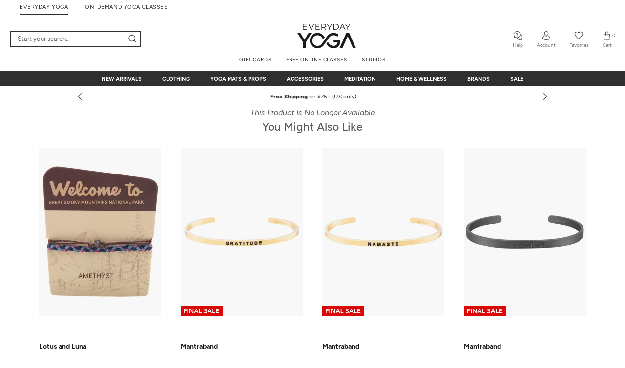

--- FILE ---
content_type: text/html; charset=utf-8
request_url: https://www.everydayyoga.com/products/geocentral-peace-abundance-bracelet-8216672
body_size: 70240
content:


 
 
<!doctype html>

<html class="no-js" lang="en">
  <head> 
    <script>
     var Pagename = "product";
    var isWhichOne = 'O';
	  var hasACRunYet = 0;</script>
    <!-- AccesseBe -->
    <script defer type="text/javascript">
      (function(){
        var s = document.createElement('script'),e = ! document.body ? document.querySelector('head') : document.body;
        s.src = 'https://acsbapp.com/apps/app/dist/js/app.js';
        s.onload = function(){
          acsbJS.init({
            statementLink : '',
            footerHtml : '',
            hideMobile : false,
            hideTrigger : true,
            language : 'en',
            position : 'right',
            leadColor : '#343434',
            triggerColor : '#343434',
            triggerRadius : '50%',
            triggerPositionX : 'left',
            triggerPositionY : 'top',
            triggerIcon : 'default',
            triggerSize : 'small',
            triggerOffsetX : 20,
            triggerOffsetY : 20,
            mobile : {
              triggerSize : 'small',
              triggerPositionX : 'left',
              triggerPositionY : 'bottom',
              triggerOffsetX : 0,
              triggerOffsetY : 0,
              triggerRadius : '0%'
            }
          });
        };
        e.appendChild(s);
      }());
      </script>
      <!-- End AccesseBe -->
      <!-- MSClarity -->
      <script type="text/javascript">
        (function (c, l, a, r, i, t, y) {
          c[a] = c[a] || function () { (c[a].q = c[a].q || []).push(arguments) };
          t = l.createElement(r); t.async = 1; t.src = "https://www.clarity.ms/tag/" + i;
          y = l.getElementsByTagName(r)[0]; y.parentNode.insertBefore(t, y);
        })(window, document, "clarity", "script", "bthzddje3n");
      </script>
      <!-- End MSClarity -->

    <script  type="module" defer src="//www.everydayyoga.com/cdn/shop/t/2/assets/cookieconsent-config.js?v=147442980173259487001714716917"></script>
    <link rel="stylesheet" href="//www.everydayyoga.com/cdn/shop/t/2/assets/cookieconsent.css?v=61738720051958768291712897175"><script type="text/javascript">
              if(window.location.href.indexOf("/collections") > -1){
                  window.location = "https://www.everydayyoga.com";
              }
          </script><meta name="google-site-verification" content="0gGem-Fy3RM8aqqbI--BKwRxthlwq1OIDQQ7FrPtYV8" />
    
    <link rel="preload" href="//www.everydayyoga.com/cdn/shop/t/2/assets/Figtree-Light.woff2?v=101811583522267641371691480313" as="font" type="font/woff2" crossorigin="anonymous" />
    <link rel="preload" href="//www.everydayyoga.com/cdn/shop/t/2/assets/Figtree-Regular.woff2?v=21141627844726245421691480355" as="font" type="font/woff2" crossorigin="anonymous" />
    <link rel="preload" href="//www.everydayyoga.com/cdn/shop/t/2/assets/Figtree-Medium.woff2?v=109853993252140321821691480332" as="font" type="font/woff2" crossorigin="anonymous" />
    <link rel="preload" href="//www.everydayyoga.com/cdn/shop/t/2/assets/Figtree-Bold.woff2?v=121351881082636177641691480351" as="font" type="font/woff2" crossorigin="anonymous" />
    <link rel="preload" href="//www.everydayyoga.com/cdn/shop/t/2/assets/Figtree-ExtraBold.woff2?v=102906659640784776711691480382" as="font" type="font/woff2" crossorigin="anonymous" />
    <script>
    !function(){if('PerformanceLongTaskTiming' in window){var g=window.__tti={e:[]};
    g.o=new PerformanceObserver(function(l){g.e=g.e.concat(l.getEntries())});
    g.o.observe({entryTypes:['longtask']})}}();
    </script><meta name="robots" content="index,follow"><title>GeoCentral Peace + Abundance Bracelet at EverydayYoga.com</title>
<link rel="canonical" href="https://www.everydayyoga.com/products/geocentral-peace-abundance-bracelet-8216672"><meta name="description" content="GeoCentral Peace + Abundance Bracelet at EverydayYoga.com – The Web’s most popular Yoga Shop"><meta property="og:type" content="product">
  <meta property="og:title" content="GeoCentral Peace + Abundance Bracelet"><meta property="og:image" content="http://www.everydayyoga.com/cdn/shop/files/7087191261227-2t_grande.jpg?v=1682777811">
      <meta property="og:image:secure_url" content="https://www.everydayyoga.com/cdn/shop/files/7087191261227-2t_grande.jpg?v=1682777811"><meta property="product:price:amount" content="20.00">
  <meta property="product:price:currency" content="USD"><meta property="og:description" content="GeoCentral Peace + Abundance Bracelet at EverydayYoga.com – The Web’s most popular Yoga Shop"><meta property="og:url" content="https://www.everydayyoga.com/products/geocentral-peace-abundance-bracelet-8216672">
<meta property="og:site_name" content="EverydayYoga.com"><meta name="twitter:card" content="summary"><meta name="twitter:title" content="GeoCentral Peace + Abundance Bracelet">
  <meta name="twitter:description" content="Wear your intentions on your wrist with the GeoCentral Peace + Abundance Bracelet, made with calming stones to promote tranquility and balance.Features
Unique bracelet highlighting both the vibrant beauty and beneficial energetic properties of genuine crystal beads

Set intention for Peace + Abundance each time it&#39;s worn
Details

Dimensions: 7&quot; - 7.5&quot;

Metals/Stone: Quartz, amethyst, flourite

Weight: 0.05lb

Country of Origin: Imported
">
  <meta name="twitter:image" content="https://www.everydayyoga.com/cdn/shop/files/7087191261227-2t_600x600_crop_center.jpg?v=1682777811"><script type="application/ld+json">
      {
        "@context": "https://schema.org",
        "@type": "WebSite",
        "name": "EverydayYoga.com",
        "url" : "https://www.everydayyoga.com",
        "description" : "EverydayYoga.com - Yoga Shop, Mats, Gear, & Clothing",
        "sameAs" : [
          "https://www.facebook.com/everydayyogashop",
          "https://www.instagram.com/everydayyogashop",
          "https://www.tiktok.com/@everydayyogashop"
        ]
      }
    </script>
    
  <script type="application/ld+json">
  {
    "@context": "http://schema.org",
    "@type": "Product",
    "name": "GeoCentral Peace + Abundance Bracelet",
    "url": "https://www.everydayyoga.com/products/geocentral-peace-abundance-bracelet-8216672",
    "sku": "G8034",
    "mpn": "G8034",
    "brand": {
      "@type": "Brand",
      "name": "GeoCentral",
      "url": "https://www.everydayyoga.com/collections/geocentral"
    },    
    "description": "Wear your intentions on your wrist with the GeoCentral Peace + Abundance Bracelet, made with calming stones to promote tranquility and balance.Features\nUnique bracelet highlighting both the vibrant beauty and beneficial energetic properties of genuine crystal beads\n\nSet intention for Peace + Abundance each time it's worn\nDetails\n\nDimensions: 7\" - 7.5\"\n\nMetals\/Stone: Quartz, amethyst, flourite\n\nWeight: 0.05lb\n\nCountry of Origin: Imported\n",
    "image": "https://www.everydayyoga.com/cdn/shop/files/7087191261227-2t_grande.jpg?v=1682777811","offers": [
        {
          "@type" : "Offer",
          "priceCurrency": "USD",
          "price": "20.00",
          "availability" : "http://schema.org/OutOfStock",
          "url" : "https://www.everydayyoga.com/products/geocentral-peace-abundance-bracelet-8216672?variant=40731947761707","sku": "G8034"}
      ]
  }
  </script>


    <script src="//www.everydayyoga.com/cdn/shop/t/2/assets/se-jquery-3.5.0.min.js?v=146501686122126705201605077959"></script> <!--An add this -->
        <script defer src="//www.everydayyoga.com/cdn/shop/t/2/assets/lazysizes.min.js?v=174358363404432586981561951267"></script>
        <script defer src="//www.everydayyoga.com/cdn/shop/t/2/assets/libs.min.js?v=126104566589978912021561951321"></script>
        <script defer src="//www.everydayyoga.com/cdn/shop/t/2/assets/theme.min.js?v=13903309609720468181724388628"></script>
        <script defer src="//www.everydayyoga.com/cdn/shop/t/2/assets/se-theme-custom.min.js?v=30253065511767705111769741217"></script>
        <script defer src="//www.everydayyoga.com/cdn/shop/t/2/assets/se-sitewide.min.js?v=123502610109800735241769741168"></script>
        <!--<script defer type="text/javascript" src="https://get.afterpay.com/r/javascript/present-afterpay.js"></script>-->
        <script type="text/javascript" src="https://static-us.afterpay.com/javascript/present-afterpay.js" defer></script>
        <script defer type="text/javascript" src="//www.everydayyoga.com/cdn/shop/t/2/assets/se-tti-polyfill.js?v=4354051028667753131565163795"></script>
        
        
        <script defer src="//www.everydayyoga.com/cdn/shop/t/2/assets/se-header-script.js?v=86955496871219624591718769730" ></script> 
        <script defer src="//www.everydayyoga.com/cdn/shop/t/2/assets/se-sayt.min.js?v=31235825924404386881769741178" ></script>

    <meta charset="utf-8"> 
    <meta http-equiv="X-UA-Compatible" content="IE=edge,chrome=1">
    
    <meta name="viewport" content="width=device-width, initial-scale=1, maximum-scale=1, user-scalable=0"/>
    <meta name="theme-color" content=""><link rel="shortcut icon" href="//www.everydayyoga.com/cdn/shop/files/ogfavicon_32x32.png?v=1614263048" type="image/png"><meta name="start_content_for_header" content="">
    <script>window.performance && window.performance.mark && window.performance.mark('shopify.content_for_header.start');</script><meta id="shopify-digital-wallet" name="shopify-digital-wallet" content="/3275391011/digital_wallets/dialog">
<meta name="shopify-checkout-api-token" content="0a6137c93597c8248fb6c1877d1c5229">
<meta id="in-context-paypal-metadata" data-shop-id="3275391011" data-venmo-supported="true" data-environment="production" data-locale="en_US" data-paypal-v4="true" data-currency="USD">
<link rel="alternate" type="application/json+oembed" href="https://www.everydayyoga.com/products/geocentral-peace-abundance-bracelet-8216672.oembed">
<script async="async" src="/checkouts/internal/preloads.js?locale=en-US"></script>
<link rel="preconnect" href="https://shop.app" crossorigin="anonymous">
<script async="async" src="https://shop.app/checkouts/internal/preloads.js?locale=en-US&shop_id=3275391011" crossorigin="anonymous"></script>
<script id="apple-pay-shop-capabilities" type="application/json">{"shopId":3275391011,"countryCode":"US","currencyCode":"USD","merchantCapabilities":["supports3DS"],"merchantId":"gid:\/\/shopify\/Shop\/3275391011","merchantName":"EverydayYoga.com","requiredBillingContactFields":["postalAddress","email","phone"],"requiredShippingContactFields":["postalAddress","email","phone"],"shippingType":"shipping","supportedNetworks":["visa","masterCard","amex","discover","elo","jcb"],"total":{"type":"pending","label":"EverydayYoga.com","amount":"1.00"},"shopifyPaymentsEnabled":true,"supportsSubscriptions":true}</script>
<script id="shopify-features" type="application/json">{"accessToken":"0a6137c93597c8248fb6c1877d1c5229","betas":["rich-media-storefront-analytics"],"domain":"www.everydayyoga.com","predictiveSearch":true,"shopId":3275391011,"locale":"en"}</script>
<script>var Shopify = Shopify || {};
Shopify.shop = "yogaoutlet-prod.myshopify.com";
Shopify.locale = "en";
Shopify.currency = {"active":"USD","rate":"1.0"};
Shopify.country = "US";
Shopify.theme = {"name":"Prestige","id":39426981923,"schema_name":"Prestige","schema_version":"3.3.6","theme_store_id":null,"role":"main"};
Shopify.theme.handle = "null";
Shopify.theme.style = {"id":null,"handle":null};
Shopify.cdnHost = "www.everydayyoga.com/cdn";
Shopify.routes = Shopify.routes || {};
Shopify.routes.root = "/";</script>
<script type="module">!function(o){(o.Shopify=o.Shopify||{}).modules=!0}(window);</script>
<script>!function(o){function n(){var o=[];function n(){o.push(Array.prototype.slice.apply(arguments))}return n.q=o,n}var t=o.Shopify=o.Shopify||{};t.loadFeatures=n(),t.autoloadFeatures=n()}(window);</script>
<script>
  window.ShopifyPay = window.ShopifyPay || {};
  window.ShopifyPay.apiHost = "shop.app\/pay";
  window.ShopifyPay.redirectState = null;
</script>
<script id="shop-js-analytics" type="application/json">{"pageType":"product"}</script>
<script defer="defer" async type="module" src="//www.everydayyoga.com/cdn/shopifycloud/shop-js/modules/v2/client.init-shop-cart-sync_BN7fPSNr.en.esm.js"></script>
<script defer="defer" async type="module" src="//www.everydayyoga.com/cdn/shopifycloud/shop-js/modules/v2/chunk.common_Cbph3Kss.esm.js"></script>
<script defer="defer" async type="module" src="//www.everydayyoga.com/cdn/shopifycloud/shop-js/modules/v2/chunk.modal_DKumMAJ1.esm.js"></script>
<script type="module">
  await import("//www.everydayyoga.com/cdn/shopifycloud/shop-js/modules/v2/client.init-shop-cart-sync_BN7fPSNr.en.esm.js");
await import("//www.everydayyoga.com/cdn/shopifycloud/shop-js/modules/v2/chunk.common_Cbph3Kss.esm.js");
await import("//www.everydayyoga.com/cdn/shopifycloud/shop-js/modules/v2/chunk.modal_DKumMAJ1.esm.js");

  window.Shopify.SignInWithShop?.initShopCartSync?.({"fedCMEnabled":true,"windoidEnabled":true});

</script>
<script>
  window.Shopify = window.Shopify || {};
  if (!window.Shopify.featureAssets) window.Shopify.featureAssets = {};
  window.Shopify.featureAssets['shop-js'] = {"shop-cart-sync":["modules/v2/client.shop-cart-sync_CJVUk8Jm.en.esm.js","modules/v2/chunk.common_Cbph3Kss.esm.js","modules/v2/chunk.modal_DKumMAJ1.esm.js"],"init-fed-cm":["modules/v2/client.init-fed-cm_7Fvt41F4.en.esm.js","modules/v2/chunk.common_Cbph3Kss.esm.js","modules/v2/chunk.modal_DKumMAJ1.esm.js"],"init-shop-email-lookup-coordinator":["modules/v2/client.init-shop-email-lookup-coordinator_Cc088_bR.en.esm.js","modules/v2/chunk.common_Cbph3Kss.esm.js","modules/v2/chunk.modal_DKumMAJ1.esm.js"],"init-windoid":["modules/v2/client.init-windoid_hPopwJRj.en.esm.js","modules/v2/chunk.common_Cbph3Kss.esm.js","modules/v2/chunk.modal_DKumMAJ1.esm.js"],"shop-button":["modules/v2/client.shop-button_B0jaPSNF.en.esm.js","modules/v2/chunk.common_Cbph3Kss.esm.js","modules/v2/chunk.modal_DKumMAJ1.esm.js"],"shop-cash-offers":["modules/v2/client.shop-cash-offers_DPIskqss.en.esm.js","modules/v2/chunk.common_Cbph3Kss.esm.js","modules/v2/chunk.modal_DKumMAJ1.esm.js"],"shop-toast-manager":["modules/v2/client.shop-toast-manager_CK7RT69O.en.esm.js","modules/v2/chunk.common_Cbph3Kss.esm.js","modules/v2/chunk.modal_DKumMAJ1.esm.js"],"init-shop-cart-sync":["modules/v2/client.init-shop-cart-sync_BN7fPSNr.en.esm.js","modules/v2/chunk.common_Cbph3Kss.esm.js","modules/v2/chunk.modal_DKumMAJ1.esm.js"],"init-customer-accounts-sign-up":["modules/v2/client.init-customer-accounts-sign-up_CfPf4CXf.en.esm.js","modules/v2/client.shop-login-button_DeIztwXF.en.esm.js","modules/v2/chunk.common_Cbph3Kss.esm.js","modules/v2/chunk.modal_DKumMAJ1.esm.js"],"pay-button":["modules/v2/client.pay-button_CgIwFSYN.en.esm.js","modules/v2/chunk.common_Cbph3Kss.esm.js","modules/v2/chunk.modal_DKumMAJ1.esm.js"],"init-customer-accounts":["modules/v2/client.init-customer-accounts_DQ3x16JI.en.esm.js","modules/v2/client.shop-login-button_DeIztwXF.en.esm.js","modules/v2/chunk.common_Cbph3Kss.esm.js","modules/v2/chunk.modal_DKumMAJ1.esm.js"],"avatar":["modules/v2/client.avatar_BTnouDA3.en.esm.js"],"init-shop-for-new-customer-accounts":["modules/v2/client.init-shop-for-new-customer-accounts_CsZy_esa.en.esm.js","modules/v2/client.shop-login-button_DeIztwXF.en.esm.js","modules/v2/chunk.common_Cbph3Kss.esm.js","modules/v2/chunk.modal_DKumMAJ1.esm.js"],"shop-follow-button":["modules/v2/client.shop-follow-button_BRMJjgGd.en.esm.js","modules/v2/chunk.common_Cbph3Kss.esm.js","modules/v2/chunk.modal_DKumMAJ1.esm.js"],"checkout-modal":["modules/v2/client.checkout-modal_B9Drz_yf.en.esm.js","modules/v2/chunk.common_Cbph3Kss.esm.js","modules/v2/chunk.modal_DKumMAJ1.esm.js"],"shop-login-button":["modules/v2/client.shop-login-button_DeIztwXF.en.esm.js","modules/v2/chunk.common_Cbph3Kss.esm.js","modules/v2/chunk.modal_DKumMAJ1.esm.js"],"lead-capture":["modules/v2/client.lead-capture_DXYzFM3R.en.esm.js","modules/v2/chunk.common_Cbph3Kss.esm.js","modules/v2/chunk.modal_DKumMAJ1.esm.js"],"shop-login":["modules/v2/client.shop-login_CA5pJqmO.en.esm.js","modules/v2/chunk.common_Cbph3Kss.esm.js","modules/v2/chunk.modal_DKumMAJ1.esm.js"],"payment-terms":["modules/v2/client.payment-terms_BxzfvcZJ.en.esm.js","modules/v2/chunk.common_Cbph3Kss.esm.js","modules/v2/chunk.modal_DKumMAJ1.esm.js"]};
</script>
<script>(function() {
  var isLoaded = false;
  function asyncLoad() {
    if (isLoaded) return;
    isLoaded = true;
    var urls = ["\/\/cdn.ywxi.net\/js\/partner-shopify.js?shop=yogaoutlet-prod.myshopify.com","\/\/d1liekpayvooaz.cloudfront.net\/apps\/customizery\/customizery.js?shop=yogaoutlet-prod.myshopify.com","https:\/\/scripttags.justuno.com\/shopify_justuno_3275391011_b96ba650-db4f-11e9-b3b0-f54edfdbe632.js?shop=yogaoutlet-prod.myshopify.com","https:\/\/static.rechargecdn.com\/assets\/js\/widget.min.js?shop=yogaoutlet-prod.myshopify.com","https:\/\/cdn.attn.tv\/everydayyoga\/dtag.js?shop=yogaoutlet-prod.myshopify.com"];
    for (var i = 0; i < urls.length; i++) {
      var s = document.createElement('script');
      s.type = 'text/javascript';
      s.async = true;
      s.src = urls[i];
      var x = document.getElementsByTagName('script')[0];
      x.parentNode.insertBefore(s, x);
    }
  };
  if(window.attachEvent) {
    window.attachEvent('onload', asyncLoad);
  } else {
    window.addEventListener('load', asyncLoad, false);
  }
})();</script>
<script id="__st">var __st={"a":3275391011,"offset":-28800,"reqid":"5bca9021-3c21-47e8-aea0-b02242901263-1770052050","pageurl":"www.everydayyoga.com\/products\/geocentral-peace-abundance-bracelet-8216672","u":"7cc2aa40d90c","p":"product","rtyp":"product","rid":7087191261227};</script>
<script>window.ShopifyPaypalV4VisibilityTracking = true;</script>
<script id="captcha-bootstrap">!function(){'use strict';const t='contact',e='account',n='new_comment',o=[[t,t],['blogs',n],['comments',n],[t,'customer']],c=[[e,'customer_login'],[e,'guest_login'],[e,'recover_customer_password'],[e,'create_customer']],r=t=>t.map((([t,e])=>`form[action*='/${t}']:not([data-nocaptcha='true']) input[name='form_type'][value='${e}']`)).join(','),a=t=>()=>t?[...document.querySelectorAll(t)].map((t=>t.form)):[];function s(){const t=[...o],e=r(t);return a(e)}const i='password',u='form_key',d=['recaptcha-v3-token','g-recaptcha-response','h-captcha-response',i],f=()=>{try{return window.sessionStorage}catch{return}},m='__shopify_v',_=t=>t.elements[u];function p(t,e,n=!1){try{const o=window.sessionStorage,c=JSON.parse(o.getItem(e)),{data:r}=function(t){const{data:e,action:n}=t;return t[m]||n?{data:e,action:n}:{data:t,action:n}}(c);for(const[e,n]of Object.entries(r))t.elements[e]&&(t.elements[e].value=n);n&&o.removeItem(e)}catch(o){console.error('form repopulation failed',{error:o})}}const l='form_type',E='cptcha';function T(t){t.dataset[E]=!0}const w=window,h=w.document,L='Shopify',v='ce_forms',y='captcha';let A=!1;((t,e)=>{const n=(g='f06e6c50-85a8-45c8-87d0-21a2b65856fe',I='https://cdn.shopify.com/shopifycloud/storefront-forms-hcaptcha/ce_storefront_forms_captcha_hcaptcha.v1.5.2.iife.js',D={infoText:'Protected by hCaptcha',privacyText:'Privacy',termsText:'Terms'},(t,e,n)=>{const o=w[L][v],c=o.bindForm;if(c)return c(t,g,e,D).then(n);var r;o.q.push([[t,g,e,D],n]),r=I,A||(h.body.append(Object.assign(h.createElement('script'),{id:'captcha-provider',async:!0,src:r})),A=!0)});var g,I,D;w[L]=w[L]||{},w[L][v]=w[L][v]||{},w[L][v].q=[],w[L][y]=w[L][y]||{},w[L][y].protect=function(t,e){n(t,void 0,e),T(t)},Object.freeze(w[L][y]),function(t,e,n,w,h,L){const[v,y,A,g]=function(t,e,n){const i=e?o:[],u=t?c:[],d=[...i,...u],f=r(d),m=r(i),_=r(d.filter((([t,e])=>n.includes(e))));return[a(f),a(m),a(_),s()]}(w,h,L),I=t=>{const e=t.target;return e instanceof HTMLFormElement?e:e&&e.form},D=t=>v().includes(t);t.addEventListener('submit',(t=>{const e=I(t);if(!e)return;const n=D(e)&&!e.dataset.hcaptchaBound&&!e.dataset.recaptchaBound,o=_(e),c=g().includes(e)&&(!o||!o.value);(n||c)&&t.preventDefault(),c&&!n&&(function(t){try{if(!f())return;!function(t){const e=f();if(!e)return;const n=_(t);if(!n)return;const o=n.value;o&&e.removeItem(o)}(t);const e=Array.from(Array(32),(()=>Math.random().toString(36)[2])).join('');!function(t,e){_(t)||t.append(Object.assign(document.createElement('input'),{type:'hidden',name:u})),t.elements[u].value=e}(t,e),function(t,e){const n=f();if(!n)return;const o=[...t.querySelectorAll(`input[type='${i}']`)].map((({name:t})=>t)),c=[...d,...o],r={};for(const[a,s]of new FormData(t).entries())c.includes(a)||(r[a]=s);n.setItem(e,JSON.stringify({[m]:1,action:t.action,data:r}))}(t,e)}catch(e){console.error('failed to persist form',e)}}(e),e.submit())}));const S=(t,e)=>{t&&!t.dataset[E]&&(n(t,e.some((e=>e===t))),T(t))};for(const o of['focusin','change'])t.addEventListener(o,(t=>{const e=I(t);D(e)&&S(e,y())}));const B=e.get('form_key'),M=e.get(l),P=B&&M;t.addEventListener('DOMContentLoaded',(()=>{const t=y();if(P)for(const e of t)e.elements[l].value===M&&p(e,B);[...new Set([...A(),...v().filter((t=>'true'===t.dataset.shopifyCaptcha))])].forEach((e=>S(e,t)))}))}(h,new URLSearchParams(w.location.search),n,t,e,['guest_login'])})(!1,!0)}();</script>
<script integrity="sha256-4kQ18oKyAcykRKYeNunJcIwy7WH5gtpwJnB7kiuLZ1E=" data-source-attribution="shopify.loadfeatures" defer="defer" src="//www.everydayyoga.com/cdn/shopifycloud/storefront/assets/storefront/load_feature-a0a9edcb.js" crossorigin="anonymous"></script>
<script crossorigin="anonymous" defer="defer" src="//www.everydayyoga.com/cdn/shopifycloud/storefront/assets/shopify_pay/storefront-65b4c6d7.js?v=20250812"></script>
<script data-source-attribution="shopify.dynamic_checkout.dynamic.init">var Shopify=Shopify||{};Shopify.PaymentButton=Shopify.PaymentButton||{isStorefrontPortableWallets:!0,init:function(){window.Shopify.PaymentButton.init=function(){};var t=document.createElement("script");t.src="https://www.everydayyoga.com/cdn/shopifycloud/portable-wallets/latest/portable-wallets.en.js",t.type="module",document.head.appendChild(t)}};
</script>
<script data-source-attribution="shopify.dynamic_checkout.buyer_consent">
  function portableWalletsHideBuyerConsent(e){var t=document.getElementById("shopify-buyer-consent"),n=document.getElementById("shopify-subscription-policy-button");t&&n&&(t.classList.add("hidden"),t.setAttribute("aria-hidden","true"),n.removeEventListener("click",e))}function portableWalletsShowBuyerConsent(e){var t=document.getElementById("shopify-buyer-consent"),n=document.getElementById("shopify-subscription-policy-button");t&&n&&(t.classList.remove("hidden"),t.removeAttribute("aria-hidden"),n.addEventListener("click",e))}window.Shopify?.PaymentButton&&(window.Shopify.PaymentButton.hideBuyerConsent=portableWalletsHideBuyerConsent,window.Shopify.PaymentButton.showBuyerConsent=portableWalletsShowBuyerConsent);
</script>
<script data-source-attribution="shopify.dynamic_checkout.cart.bootstrap">document.addEventListener("DOMContentLoaded",(function(){function t(){return document.querySelector("shopify-accelerated-checkout-cart, shopify-accelerated-checkout")}if(t())Shopify.PaymentButton.init();else{new MutationObserver((function(e,n){t()&&(Shopify.PaymentButton.init(),n.disconnect())})).observe(document.body,{childList:!0,subtree:!0})}}));
</script>
<script id='scb4127' type='text/javascript' async='' src='https://www.everydayyoga.com/cdn/shopifycloud/privacy-banner/storefront-banner.js'></script><link id="shopify-accelerated-checkout-styles" rel="stylesheet" media="screen" href="https://www.everydayyoga.com/cdn/shopifycloud/portable-wallets/latest/accelerated-checkout-backwards-compat.css" crossorigin="anonymous">
<style id="shopify-accelerated-checkout-cart">
        #shopify-buyer-consent {
  margin-top: 1em;
  display: inline-block;
  width: 100%;
}

#shopify-buyer-consent.hidden {
  display: none;
}

#shopify-subscription-policy-button {
  background: none;
  border: none;
  padding: 0;
  text-decoration: underline;
  font-size: inherit;
  cursor: pointer;
}

#shopify-subscription-policy-button::before {
  box-shadow: none;
}

      </style>

<script>window.performance && window.performance.mark && window.performance.mark('shopify.content_for_header.end');</script>
    <meta name="end_content_for_header" content="">
    <link rel="stylesheet" href="//www.everydayyoga.com/cdn/shop/t/2/assets/theme.scss.css?v=70464189188501969501768374266">
    <link rel="stylesheet" href="//www.everydayyoga.com/cdn/shop/t/2/assets/yotpo_widget_ey.css?v=97149956725881611051676022677"  media="print" onload="this.media='all'"><link rel="stylesheet" href="//www.everydayyoga.com/cdn/shop/t/2/assets/se-product-new.css?v=92028045545460360811749021356"><link rel="prefetch" href="//www.everydayyoga.com/cdn/shop/t/2/assets/se-wishlist.css?v=111581374498944503011696006679" as="style" data-prefetch-favoritecss>
    <meta name="p:domain_verify" content="ff411ed1f1ebbfe07e672b5697bb93c1"/>
    
    <script>
      window.__webpack_public_path__ = "\/\/www.everydayyoga.com\/cdn\/shop\/t\/2\/assets\/";
      // This allows to expose several variables to the global scope, to be used in scripts
      window.theme = {
        template: "product",
        shopCurrency: "USD",
        moneyFormat: "${{amount}}",
        moneyWithCurrencyFormat: "${{amount}} USD",
        currencyConversionEnabled: false,
        currencyConversionMoneyFormat: "money_format",
        currencyConversionRoundAmounts: true,
        productImageSize: "natural",
        searchMode: "product,article",
        showPageTransition: false,
        showElementStaggering: false,
        showImageZooming: true,
        enableExperimentalResizeObserver: false
      };

      window.languages = {
        cartAddNote: "Add Order Note",
        cartEditNote: "Edit Order Note",
        productImageLoadingError: "This image could not be loaded. Please try to reload the page.",
        productFormAddToCart: "Add to bag",
        productFormUnavailable: "Unavailable",
        productFormSoldOut: "Sold Out",
        shippingEstimatorOneResult: "1 option available:",
        shippingEstimatorMoreResults: "{{count}} options available:",
        shippingEstimatorNoResults: "No shipping could be found"
      };

      window.lazySizesConfig = {
        loadHidden: false,
        hFac: 0.5,
        expFactor: 2,
        ricTimeout: 150,
        lazyClass: 'Image--lazyLoad',
        loadingClass: 'Image--lazyLoading',
        loadedClass: 'Image--lazyLoaded',
        expand: 0
      };

      document.documentElement.className = document.documentElement.className.replace('no-js', 'js');
      document.documentElement.style.setProperty('--window-height', window.innerHeight + 'px');

      // We do a quick detection of some features (we could use Modernizr but for so little...)
      (function() {
        document.documentElement.className += ((window.CSS && window.CSS.supports('(position: sticky) or (position: -webkit-sticky)')) ? ' supports-sticky' : ' no-supports-sticky');
        document.documentElement.className += (window.matchMedia('(-moz-touch-enabled: 1), (hover: none)')).matches ? ' no-supports-hover' : ' supports-hover';
      }());

      // This code is done to force reload the page when the back button is hit (which allows to fix stale data on cart, for instance)
      if (performance.navigation.type === 2) {
        location.reload(true);
      }
      window.GIFTWRAP_ITEM_VARIANT_ID = 32936816050219;
      if(window.GIFTWRAP_ITEM_VARIANT_ID == null){
        window.GIFTWRAP_ITEM_VARIANT_ID = 32936816050219;
      }
      window.SEEndpointURL = 'https://shopify-api.swimoutlet.com/';
      if(window.SEEndpointURL == ""){
        window.SEEndpointURL = 'https://shopify-api.swimoutlet.com/';
      }
      window.PRACTYCE_VARIANT_ID = "32974570225707";
      if(window.PRACTYCE_VARIANT_ID == null){
        window.PRACTYCE_VARIANT_ID = 34259943260219;
      }
      if(typeof(window.MEMBERSHIP_MON_VARIANT_ID) === "undefined"){
        window.MEMBERSHIP_MON_VARIANT_ID = 39695081799723;
      }
      if(typeof(window.MEMBERSHIP_YR_VARIANT_ID) === "undefined"){
        window.MEMBERSHIP_YR_VARIANT_ID = 39695081766955;
      }
      if(typeof(window.GIFTWRAP_ITEM_VARIANT_ID) === "undefined"){
        window.GIFTWRAP_ITEM_VARIANT_ID = null;
      }
      window.PLAN_MON_ID = 469139499;
      window.PLAN_YR_ID = 469172267;     
    </script>

    <script>
       function setCookieHead(cname, cvalue, exdays) {
        let d = new Date();
        d.setTime(d.getTime() + (exdays * 24 * 60 * 60 * 1000));
        let expires = "expires=" + d.toUTCString();
        document.cookie = cname + "=" + cvalue + ";" + expires + ";path=/";
      }
   
        
            setCookieHead('CoSCK','', -7);
            setCookieHead('CoSCID','', -7);
            setCookieHead('CoSCE','', -7);
            setCookieHead('CoSCN','', -7);
            setCookieHead('CoIsFPr','', -7);
            setCookieHead('CoIsPr','', -7);</script>
    <script>
      function getCookieHead(cname) {
          let name = cname + "=";
          let ca = document.cookie.split(';');
          for (let i = 0; i < ca.length; i++) {
            let c = ca[i];
            while (c.charAt(0) == ' ') {
              c = c.substring(1);
            }
            if (c.indexOf(name) == 0) {
              return c.substring(name.length, c.length);
            }
          }
          return "";
        }
      window.ShopifyCustomerKey = getCookieHead('CoSCK'); 
      window.ShopifyCustomerId = getCookieHead('CoSCID'); 
      window.CustomerEmail =  getCookieHead('CoSCE'); 
      window.IsCustomerPractyce= getCookieHead('CoIsPr') === 'Y' ? true : false;
      window.IsCustomerFromPractyce  = getCookieHead('CoIsFPr') === 'Y' ? true : false;
      window.ShopifyCustomerName =  getCookieHead('CoSCN') ;
   
    </script><!-- BeginConsistentCartAddon -->  <script>    Shopify.customer_logged_in = false ;  Shopify.customer_email = "" ;  Shopify.log_uuids = true;    </script>  <!-- EndConsistentCartAddon -->
    

    <script>
      var flickity_options="";
      var config_pagename="product";
      var config_domain='www.everydayyoga.com';      
      if(config_domain=='')
        config_domain='www.everydayyoga.com';
      var cid = '';
      var photo_gif = '//www.everydayyoga.com/cdn/shop/t/2/assets/space.gif?v=127130533430748575191596610797';
    </script>

    
    <meta name="google-site-verification" content="hMhIWNERtWHL5FF-JQAv2LDddHilJI8jVe7RJTP1C8g" />
    
    <!-- Sta: Talkable - Initialization -->
    <script type="text/javascript">
      window._talkableq = [['init', { site_id: 'yogaoutlet' }]];
      </script>
    <script src="//d2jjzw81hqbuqv.cloudfront.net/integration/clients/yogaoutlet.min.js" type="text/javascript"></script>
    <!-- End: Talkable - Initialization -->

    
   <script src="https://cnstrc.com/js/cust/everyday_yoga_j236kz.js" async defer></script>
   <svg
      id="so-oke-star-symbols"
      style="display: none !important;"
      data-oke-id="so-oke-star-symbols"
    >
    <symbol id="so-oke-star-empty" style="overflow: visible;">
      <path
        id="star-default--empty"
        fill="#e5e5e5"
        stroke="var(--oke-stars-borderColor)"
        stroke-width="0"
        d="M3.34 13.86c-.48.3-.76.1-.63-.44l1.08-4.56L.26 5.82c-.42-.36-.32-.7.24-.74l4.63-.37L6.92.39c.2-.52.55-.52.76 0l1.8 4.32 4.62.37c.56.05.67.37.24.74l-3.53 3.04 1.08 4.56c.13.54-.14.74-.63.44L7.3 11.43l-3.96 2.43z"
      ></path>
    </symbol>
    <symbol id="so-oke-star-filled" style="overflow: visible;">
      <path
        id="so-star-default--filled"
        fill="#919191"
        stroke="var(--oke-stars-borderColor)"
        stroke-width="0"
        d="M3.34 13.86c-.48.3-.76.1-.63-.44l1.08-4.56L.26 5.82c-.42-.36-.32-.7.24-.74l4.63-.37L6.92.39c.2-.52.55-.52.76 0l1.8 4.32 4.62.37c.56.05.67.37.24.74l-3.53 3.04 1.08 4.56c.13.54-.14.74-.63.44L7.3 11.43l-3.96 2.43z"
      ></path>
    </symbol>
  </svg>

  <script>
  window.Shopify = window.Shopify || {theme: {id: 39426981923, role: 'main' } };
  window._template = {
      directory: "",
      name: "product",
      suffix: ""
  }
</script>
<script src="https://cdn.intelligems.io/517ce8caf013.js"></script>


  <style>
      .ProductItem__Wrapper .AspectRatio,
      .pdp-new-photo .AspectRatio {
          --aspect-ratio: 0.726 !important;
      }
  </style>

  <!-- BEGIN app block: shopify://apps/okendo/blocks/theme-settings/bb689e69-ea70-4661-8fb7-ad24a2e23c29 --><!-- BEGIN app snippet: header-metafields -->










    <style type="text/css" data-href="https://d3hw6dc1ow8pp2.cloudfront.net/reviews-widget-plus/css/okendo-reviews-styles.8dfe73f0.css"></style><style type="text/css" data-href="https://d3hw6dc1ow8pp2.cloudfront.net/reviews-widget-plus/css/modules/okendo-star-rating.86dbf7f0.css"></style><style type="text/css">.okeReviews[data-oke-container],div.okeReviews{font-size:14px;font-size:var(--oke-text-regular);font-weight:400;font-family:var(--oke-text-fontFamily);line-height:1.6}.okeReviews[data-oke-container] *,.okeReviews[data-oke-container] :after,.okeReviews[data-oke-container] :before,div.okeReviews *,div.okeReviews :after,div.okeReviews :before{box-sizing:border-box}.okeReviews[data-oke-container] h1,.okeReviews[data-oke-container] h2,.okeReviews[data-oke-container] h3,.okeReviews[data-oke-container] h4,.okeReviews[data-oke-container] h5,.okeReviews[data-oke-container] h6,div.okeReviews h1,div.okeReviews h2,div.okeReviews h3,div.okeReviews h4,div.okeReviews h5,div.okeReviews h6{font-size:1em;font-weight:400;line-height:1.4;margin:0}.okeReviews[data-oke-container] ul,div.okeReviews ul{padding:0;margin:0}.okeReviews[data-oke-container] li,div.okeReviews li{list-style-type:none;padding:0}.okeReviews[data-oke-container] p,div.okeReviews p{line-height:1.8;margin:0 0 4px}.okeReviews[data-oke-container] p:last-child,div.okeReviews p:last-child{margin-bottom:0}.okeReviews[data-oke-container] a,div.okeReviews a{text-decoration:none;color:inherit}.okeReviews[data-oke-container] button,div.okeReviews button{border-radius:0;border:0;box-shadow:none;margin:0;width:auto;min-width:auto;padding:0;background-color:transparent;min-height:auto}.okeReviews[data-oke-container] button,.okeReviews[data-oke-container] input,.okeReviews[data-oke-container] select,.okeReviews[data-oke-container] textarea,div.okeReviews button,div.okeReviews input,div.okeReviews select,div.okeReviews textarea{font-family:inherit;font-size:1em}.okeReviews[data-oke-container] label,.okeReviews[data-oke-container] select,div.okeReviews label,div.okeReviews select{display:inline}.okeReviews[data-oke-container] select,div.okeReviews select{width:auto}.okeReviews[data-oke-container] article,.okeReviews[data-oke-container] aside,div.okeReviews article,div.okeReviews aside{margin:0}.okeReviews[data-oke-container] table,div.okeReviews table{background:transparent;border:0;border-collapse:collapse;border-spacing:0;font-family:inherit;font-size:1em;table-layout:auto}.okeReviews[data-oke-container] table td,.okeReviews[data-oke-container] table th,.okeReviews[data-oke-container] table tr,div.okeReviews table td,div.okeReviews table th,div.okeReviews table tr{border:0;font-family:inherit;font-size:1em}.okeReviews[data-oke-container] table td,.okeReviews[data-oke-container] table th,div.okeReviews table td,div.okeReviews table th{background:transparent;font-weight:400;letter-spacing:normal;padding:0;text-align:left;text-transform:none;vertical-align:middle}.okeReviews[data-oke-container] table tr:hover td,.okeReviews[data-oke-container] table tr:hover th,div.okeReviews table tr:hover td,div.okeReviews table tr:hover th{background:transparent}.okeReviews[data-oke-container] fieldset,div.okeReviews fieldset{border:0;padding:0;margin:0;min-width:0}.okeReviews[data-oke-container] img,div.okeReviews img{max-width:none}.okeReviews[data-oke-container] div:empty,div.okeReviews div:empty{display:block}.okeReviews[data-oke-container] .oke-icon:before,div.okeReviews .oke-icon:before{font-family:oke-widget-icons!important;font-style:normal;font-weight:400;font-variant:normal;text-transform:none;line-height:1;-webkit-font-smoothing:antialiased;-moz-osx-font-smoothing:grayscale;color:inherit}.okeReviews[data-oke-container] .oke-icon--select-arrow:before,div.okeReviews .oke-icon--select-arrow:before{content:""}.okeReviews[data-oke-container] .oke-icon--loading:before,div.okeReviews .oke-icon--loading:before{content:""}.okeReviews[data-oke-container] .oke-icon--pencil:before,div.okeReviews .oke-icon--pencil:before{content:""}.okeReviews[data-oke-container] .oke-icon--filter:before,div.okeReviews .oke-icon--filter:before{content:""}.okeReviews[data-oke-container] .oke-icon--play:before,div.okeReviews .oke-icon--play:before{content:""}.okeReviews[data-oke-container] .oke-icon--tick-circle:before,div.okeReviews .oke-icon--tick-circle:before{content:""}.okeReviews[data-oke-container] .oke-icon--chevron-left:before,div.okeReviews .oke-icon--chevron-left:before{content:""}.okeReviews[data-oke-container] .oke-icon--chevron-right:before,div.okeReviews .oke-icon--chevron-right:before{content:""}.okeReviews[data-oke-container] .oke-icon--thumbs-down:before,div.okeReviews .oke-icon--thumbs-down:before{content:""}.okeReviews[data-oke-container] .oke-icon--thumbs-up:before,div.okeReviews .oke-icon--thumbs-up:before{content:""}.okeReviews[data-oke-container] .oke-icon--close:before,div.okeReviews .oke-icon--close:before{content:""}.okeReviews[data-oke-container] .oke-icon--chevron-up:before,div.okeReviews .oke-icon--chevron-up:before{content:""}.okeReviews[data-oke-container] .oke-icon--chevron-down:before,div.okeReviews .oke-icon--chevron-down:before{content:""}.okeReviews[data-oke-container] .oke-icon--star:before,div.okeReviews .oke-icon--star:before{content:""}.okeReviews[data-oke-container] .oke-icon--magnifying-glass:before,div.okeReviews .oke-icon--magnifying-glass:before{content:""}@font-face{font-family:oke-widget-icons;src:url(https://d3hw6dc1ow8pp2.cloudfront.net/reviews-widget-plus/fonts/oke-widget-icons.ttf) format("truetype"),url(https://d3hw6dc1ow8pp2.cloudfront.net/reviews-widget-plus/fonts/oke-widget-icons.woff) format("woff"),url(https://d3hw6dc1ow8pp2.cloudfront.net/reviews-widget-plus/img/oke-widget-icons.bc0d6b0a.svg) format("svg");font-weight:400;font-style:normal;font-display:block}.okeReviews[data-oke-container] .oke-button,div.okeReviews .oke-button{display:inline-block;border-style:solid;border-color:var(--oke-button-borderColor);border-width:var(--oke-button-borderWidth);background-color:var(--oke-button-backgroundColor);line-height:1;padding:12px 24px;margin:0;border-radius:var(--oke-button-borderRadius);color:var(--oke-button-textColor);text-align:center;position:relative;font-weight:var(--oke-button-fontWeight);font-size:var(--oke-button-fontSize);font-family:var(--oke-button-fontFamily);outline:0}.okeReviews[data-oke-container] .oke-button-text,.okeReviews[data-oke-container] .oke-button .oke-icon,div.okeReviews .oke-button-text,div.okeReviews .oke-button .oke-icon{line-height:1}.okeReviews[data-oke-container] .oke-button.oke-is-loading,div.okeReviews .oke-button.oke-is-loading{position:relative}.okeReviews[data-oke-container] .oke-button.oke-is-loading:before,div.okeReviews .oke-button.oke-is-loading:before{font-family:oke-widget-icons!important;font-style:normal;font-weight:400;font-variant:normal;text-transform:none;line-height:1;-webkit-font-smoothing:antialiased;-moz-osx-font-smoothing:grayscale;content:"";color:undefined;font-size:12px;display:inline-block;animation:oke-spin 1s linear infinite;position:absolute;width:12px;height:12px;top:0;left:0;bottom:0;right:0;margin:auto}.okeReviews[data-oke-container] .oke-button.oke-is-loading>*,div.okeReviews .oke-button.oke-is-loading>*{opacity:0}.okeReviews[data-oke-container] .oke-button.oke-is-active,div.okeReviews .oke-button.oke-is-active{background-color:var(--oke-button-backgroundColorActive);color:var(--oke-button-textColorActive);border-color:var(--oke-button-borderColorActive)}.okeReviews[data-oke-container] .oke-button:not(.oke-is-loading),div.okeReviews .oke-button:not(.oke-is-loading){cursor:pointer}.okeReviews[data-oke-container] .oke-button:not(.oke-is-loading):not(.oke-is-active):hover,div.okeReviews .oke-button:not(.oke-is-loading):not(.oke-is-active):hover{background-color:var(--oke-button-backgroundColorHover);color:var(--oke-button-textColorHover);border-color:var(--oke-button-borderColorHover);box-shadow:0 0 0 2px var(--oke-button-backgroundColorHover)}.okeReviews[data-oke-container] .oke-button:not(.oke-is-loading):not(.oke-is-active):active,.okeReviews[data-oke-container] .oke-button:not(.oke-is-loading):not(.oke-is-active):hover:active,div.okeReviews .oke-button:not(.oke-is-loading):not(.oke-is-active):active,div.okeReviews .oke-button:not(.oke-is-loading):not(.oke-is-active):hover:active{background-color:var(--oke-button-backgroundColorActive);color:var(--oke-button-textColorActive);border-color:var(--oke-button-borderColorActive)}.okeReviews[data-oke-container] .oke-title,div.okeReviews .oke-title{font-weight:var(--oke-title-fontWeight);font-size:var(--oke-title-fontSize);font-family:var(--oke-title-fontFamily)}.okeReviews[data-oke-container] .oke-bodyText,div.okeReviews .oke-bodyText{font-weight:var(--oke-bodyText-fontWeight);font-size:var(--oke-bodyText-fontSize);font-family:var(--oke-bodyText-fontFamily)}.okeReviews[data-oke-container] .oke-linkButton,div.okeReviews .oke-linkButton{cursor:pointer;font-weight:700;pointer-events:auto;text-decoration:underline}.okeReviews[data-oke-container] .oke-linkButton:hover,div.okeReviews .oke-linkButton:hover{text-decoration:none}.okeReviews[data-oke-container] .oke-readMore,div.okeReviews .oke-readMore{cursor:pointer;color:inherit;text-decoration:underline}.okeReviews[data-oke-container] .oke-select,div.okeReviews .oke-select{cursor:pointer;background-repeat:no-repeat;background-position-x:100%;background-position-y:50%;border:none;padding:0 24px 0 12px;appearance:none;color:inherit;-webkit-appearance:none;background-color:transparent;background-image:url("data:image/svg+xml;charset=utf-8,%3Csvg fill='currentColor' xmlns='http://www.w3.org/2000/svg' viewBox='0 0 24 24'%3E%3Cpath d='M7 10l5 5 5-5z'/%3E%3Cpath d='M0 0h24v24H0z' fill='none'/%3E%3C/svg%3E");outline-offset:4px}.okeReviews[data-oke-container] .oke-select:disabled,div.okeReviews .oke-select:disabled{background-color:transparent;background-image:url("data:image/svg+xml;charset=utf-8,%3Csvg fill='%239a9db1' xmlns='http://www.w3.org/2000/svg' viewBox='0 0 24 24'%3E%3Cpath d='M7 10l5 5 5-5z'/%3E%3Cpath d='M0 0h24v24H0z' fill='none'/%3E%3C/svg%3E")}.okeReviews[data-oke-container] .oke-loader,div.okeReviews .oke-loader{position:relative}.okeReviews[data-oke-container] .oke-loader:before,div.okeReviews .oke-loader:before{font-family:oke-widget-icons!important;font-style:normal;font-weight:400;font-variant:normal;text-transform:none;line-height:1;-webkit-font-smoothing:antialiased;-moz-osx-font-smoothing:grayscale;content:"";color:var(--oke-text-secondaryColor);font-size:12px;display:inline-block;animation:oke-spin 1s linear infinite;position:absolute;width:12px;height:12px;top:0;left:0;bottom:0;right:0;margin:auto}.okeReviews[data-oke-container] .oke-a11yText,div.okeReviews .oke-a11yText{border:0;clip:rect(0 0 0 0);height:1px;margin:-1px;overflow:hidden;padding:0;position:absolute;width:1px}.okeReviews[data-oke-container] .oke-hidden,div.okeReviews .oke-hidden{display:none}.okeReviews[data-oke-container] .oke-modal,div.okeReviews .oke-modal{bottom:0;left:0;overflow:auto;position:fixed;right:0;top:0;z-index:2147483647;max-height:100%;background-color:rgba(0,0,0,.5);padding:40px 0 32px}@media only screen and (min-width:1024px){.okeReviews[data-oke-container] .oke-modal,div.okeReviews .oke-modal{display:flex;align-items:center;padding:48px 0}}.okeReviews[data-oke-container] .oke-modal ::selection,div.okeReviews .oke-modal ::selection{background-color:rgba(39,45,69,.2)}.okeReviews[data-oke-container] .oke-modal,.okeReviews[data-oke-container] .oke-modal p,div.okeReviews .oke-modal,div.okeReviews .oke-modal p{color:#272d45}.okeReviews[data-oke-container] .oke-modal-content,div.okeReviews .oke-modal-content{background-color:#fff;margin:auto;position:relative;will-change:transform,opacity;width:calc(100% - 64px)}@media only screen and (min-width:1024px){.okeReviews[data-oke-container] .oke-modal-content,div.okeReviews .oke-modal-content{max-width:1000px}}.okeReviews[data-oke-container] .oke-modal-close,div.okeReviews .oke-modal-close{cursor:pointer;position:absolute;width:32px;height:32px;top:-32px;padding:4px;right:-4px;line-height:1}.okeReviews[data-oke-container] .oke-modal-close:before,div.okeReviews .oke-modal-close:before{font-family:oke-widget-icons!important;font-style:normal;font-weight:400;font-variant:normal;text-transform:none;line-height:1;-webkit-font-smoothing:antialiased;-moz-osx-font-smoothing:grayscale;content:"";color:#fff;font-size:24px;display:inline-block;width:24px;height:24px}.okeReviews[data-oke-container] .oke-modal-overlay,div.okeReviews .oke-modal-overlay{background-color:rgba(43,46,56,.9)}@media only screen and (min-width:1024px){.okeReviews[data-oke-container] .oke-modal--large .oke-modal-content,div.okeReviews .oke-modal--large .oke-modal-content{max-width:1200px}}.okeReviews[data-oke-container] .oke-modal .oke-helpful,.okeReviews[data-oke-container] .oke-modal .oke-helpful-vote-button,.okeReviews[data-oke-container] .oke-modal .oke-reviewContent-date,div.okeReviews .oke-modal .oke-helpful,div.okeReviews .oke-modal .oke-helpful-vote-button,div.okeReviews .oke-modal .oke-reviewContent-date{color:#676986}.oke-modal .okeReviews[data-oke-container].oke-w,.oke-modal div.okeReviews.oke-w{color:#272d45}.okeReviews[data-oke-container] .oke-tag,div.okeReviews .oke-tag{align-items:center;color:#272d45;display:flex;font-size:var(--oke-text-small);font-weight:600;text-align:left;position:relative;z-index:2;background-color:#f4f4f6;padding:4px 6px;border:none;border-radius:4px;gap:6px;line-height:1}.okeReviews[data-oke-container] .oke-tag svg,div.okeReviews .oke-tag svg{fill:currentColor;height:1rem}.okeReviews[data-oke-container] .hooper,div.okeReviews .hooper{height:auto}.okeReviews--left{text-align:left}.okeReviews--right{text-align:right}.okeReviews--center{text-align:center}.okeReviews :not([tabindex="-1"]):focus-visible{outline:5px auto highlight;outline:5px auto -webkit-focus-ring-color}.is-oke-modalOpen{overflow:hidden!important}img.oke-is-error{background-color:var(--oke-shadingColor);background-size:cover;background-position:50% 50%;box-shadow:inset 0 0 0 1px var(--oke-border-color)}@keyframes oke-spin{0%{transform:rotate(0deg)}to{transform:rotate(1turn)}}@keyframes oke-fade-in{0%{opacity:0}to{opacity:1}}
.oke-stars{line-height:1;position:relative;display:inline-block}.oke-stars-background svg{overflow:visible}.oke-stars-foreground{overflow:hidden;position:absolute;top:0;left:0}.oke-sr{display:inline-block;padding-top:var(--oke-starRating-spaceAbove);padding-bottom:var(--oke-starRating-spaceBelow)}.oke-sr .oke-is-clickable{cursor:pointer}.oke-sr-count,.oke-sr-rating,.oke-sr-stars{display:inline-block;vertical-align:middle}.oke-sr-stars{line-height:1;margin-right:8px}.oke-sr-rating{display:none}.oke-sr-count--brackets:before{content:"("}.oke-sr-count--brackets:after{content:")"}</style>

    <script type="application/json" id="oke-reviews-settings">{"subscriberId":"5f3e2ed0-acf9-4e9a-802d-693d90b7b590","analyticsSettings":{"isWidgetOnScreenTrackingEnabled":true,"provider":"ua"},"locale":"en","localeAndVariant":{"code":"en"},"matchCustomerLocale":false,"widgetSettings":{"global":{"dateSettings":{"format":{"type":"relative"}},"hideOkendoBranding":true,"showIncentiveIndicator":false,"recorderPlusEnabled":true,"searchEnginePaginationEnabled":false,"stars":{"backgroundColor":"#E5E5E5","foregroundColor":"#FFCF2A","interspace":2,"shape":{"type":"default"},"showBorder":false},"font":{"fontType":"inherit-from-page"}},"homepageCarousel":{"slidesPerPage":{"large":3,"medium":2},"totalSlides":12,"scrollBehaviour":"slide","style":{"showDates":true,"border":{"color":"#E5E5EB","width":{"value":1,"unit":"px"}},"headingFont":{"hasCustomFontSettings":false},"bodyFont":{"hasCustomFontSettings":false},"arrows":{"color":"#676986","size":{"value":24,"unit":"px"},"enabled":true},"avatar":{"backgroundColor":"#E5E5EB","placeholderTextColor":"#2C3E50","size":{"value":48,"unit":"px"},"enabled":true},"media":{"size":{"value":80,"unit":"px"},"imageGap":{"value":4,"unit":"px"},"enabled":true},"stars":{"height":{"value":18,"unit":"px"}},"productImageSize":{"value":48,"unit":"px"},"layout":{"name":"default","reviewDetailsPosition":"below","showProductName":false,"showAttributeBars":false,"showProductDetails":"only-when-grouped"},"highlightColor":"#0E7A82","spaceAbove":{"value":20,"unit":"px"},"text":{"primaryColor":"#2C3E50","fontSizeRegular":{"value":14,"unit":"px"},"fontSizeSmall":{"value":12,"unit":"px"},"secondaryColor":"#676986"},"spaceBelow":{"value":20,"unit":"px"}},"defaultSort":"rating desc","autoPlay":false,"truncation":{"bodyMaxLines":4,"enabled":true,"truncateAll":false}},"mediaCarousel":{"minimumImages":1,"linkText":"Read More","autoPlay":false,"slideSize":"medium","arrowPosition":"outside"},"mediaGrid":{"gridStyleDesktop":{"layout":"default-desktop"},"gridStyleMobile":{"layout":"default-mobile"},"showMoreArrow":{"arrowColor":"#676986","enabled":true,"backgroundColor":"#f4f4f6"},"linkText":"Read More","infiniteScroll":false,"gapSize":{"value":10,"unit":"px"}},"questions":{"initialPageSize":6,"loadMorePageSize":6},"reviewsBadge":{"layout":"large","colorScheme":"dark"},"reviewsTab":{"enabled":false},"reviewsWidget":{"tabs":{"reviews":true,"questions":true},"header":{"columnDistribution":"left","verticalAlignment":"center","blocks":[{"columnWidth":"one-third","modules":[{"name":"rating-average","layout":"two-line"},{"name":"rating-breakdown","backgroundColor":"#F4F4F6","shadingColor":"#1A1A1A","stretchMode":"contain"}],"textAlignment":"center"},{"columnWidth":"one-third","modules":[{"name":"attributes","layout":"stacked","stretchMode":"stretch"}],"textAlignment":"left"},{"columnWidth":"one-third","modules":[{"name":"media-grid","imageGap":{"value":4,"unit":"px"},"scaleToFill":true,"rows":2,"columns":3}],"textAlignment":"center"}]},"style":{"showDates":true,"border":{"color":"#E7E7E7","width":{"value":1,"unit":"px"}},"bodyFont":{"fontSize":{"value":12,"unit":"px"},"fontType":"use-global","fontWeight":400,"hasCustomFontSettings":true},"headingFont":{"fontSize":{"value":16,"unit":"px"},"fontType":"use-global","fontWeight":700,"hasCustomFontSettings":true},"filters":{"backgroundColorActive":"#A89F92","backgroundColor":"#FFFFFF","borderColor":"#E7E7E7","borderRadius":{"value":1,"unit":"px"},"borderColorActive":"#A89F92","textColorActive":"#FFFFFF","textColor":"#A89F92","searchHighlightColor":"#B2F9E9"},"avatar":{"enabled":false},"stars":{"height":{"value":19,"unit":"px"},"globalOverrideSettings":{"backgroundColor":"#E7E7E7","foregroundColor":"#A89F92","interspace":2,"showBorder":false}},"shadingColor":"#FFFFFF","productImageSize":{"value":48,"unit":"px"},"button":{"backgroundColorActive":"#1A1A1A","borderColorHover":"#DBDDE4","backgroundColor":"#1A1A1A","borderColor":"#1A1A1A","backgroundColorHover":"#F4F4F6","textColorHover":"#272D45","borderRadius":{"value":1,"unit":"px"},"borderWidth":{"value":1,"unit":"px"},"borderColorActive":"#1A1A1A","textColorActive":"#FFFFFF","textColor":"#FFFFFF","font":{"fontSize":{"value":11,"unit":"px"},"fontType":"custom","fontFamily":"Avenir","fontWeight":400,"hasCustomFontSettings":true}},"highlightColor":"#1A1A1A","spaceAbove":{"value":20,"unit":"px"},"text":{"primaryColor":"#1A1A1A","fontSizeRegular":{"value":14,"unit":"px"},"fontSizeLarge":{"value":16,"unit":"px"},"fontSizeSmall":{"value":12,"unit":"px"},"secondaryColor":"#1A1A1A"},"spaceBelow":{"value":20,"unit":"px"},"attributeBar":{"style":"default","backgroundColor":"#E7E7E7","shadingColor":"#E7E7E7","markerColor":"#1A1A1A"}},"showWhenEmpty":true,"reviews":{"list":{"layout":{"name":"split","showAttributeBars":true,"showProductVariantName":false,"columnAmount":4,"showProductDetails":"always"},"initialPageSize":4,"media":{"layout":"thumbnail","size":{"value":100,"unit":"px"},"imageGap":{"value":4,"unit":"px"}},"truncation":{"bodyMaxLines":4,"truncateAll":false,"enabled":true},"loadMorePageSize":5},"controls":{"filterMode":"closed","defaultSort":"date desc","writeReviewButtonEnabled":true,"freeTextSearchEnabled":false}}},"starRatings":{"showWhenEmpty":false,"style":{"globalOverrideSettings":{"backgroundColor":"#E7E7E7","foregroundColor":"#A89F92","interspace":2,"showBorder":false},"spaceAbove":{"value":0,"unit":"px"},"text":{"content":"review-count","style":"number-only","brackets":true},"singleStar":false,"height":{"value":16,"unit":"px"},"spaceBelow":{"value":0,"unit":"px"}},"clickBehavior":"scroll-to-widget"}},"features":{"attributeFiltersEnabled":true,"recorderPlusEnabled":true,"recorderQandaPlusEnabled":true}}</script>
            <style id="oke-css-vars">:root{--oke-widget-spaceAbove:20px;--oke-widget-spaceBelow:20px;--oke-starRating-spaceAbove:0;--oke-starRating-spaceBelow:0;--oke-button-backgroundColor:#1a1a1a;--oke-button-backgroundColorHover:#f4f4f6;--oke-button-backgroundColorActive:#1a1a1a;--oke-button-textColor:#fff;--oke-button-textColorHover:#272d45;--oke-button-textColorActive:#fff;--oke-button-borderColor:#1a1a1a;--oke-button-borderColorHover:#dbdde4;--oke-button-borderColorActive:#1a1a1a;--oke-button-borderRadius:1px;--oke-button-borderWidth:1px;--oke-button-fontWeight:400;--oke-button-fontSize:11px;--oke-button-fontFamily:Avenir,sans-serif;--oke-border-color:#e7e7e7;--oke-border-width:1px;--oke-text-primaryColor:#1a1a1a;--oke-text-secondaryColor:#1a1a1a;--oke-text-small:12px;--oke-text-regular:14px;--oke-text-large:16px;--oke-text-fontFamily:inherit;--oke-avatar-size:undefined;--oke-avatar-backgroundColor:undefined;--oke-avatar-placeholderTextColor:undefined;--oke-highlightColor:#1a1a1a;--oke-shadingColor:#fff;--oke-productImageSize:48px;--oke-attributeBar-shadingColor:#e7e7e7;--oke-attributeBar-borderColor:undefined;--oke-attributeBar-backgroundColor:#e7e7e7;--oke-attributeBar-markerColor:#1a1a1a;--oke-filter-backgroundColor:#fff;--oke-filter-backgroundColorActive:#a89f92;--oke-filter-borderColor:#e7e7e7;--oke-filter-borderColorActive:#a89f92;--oke-filter-textColor:#a89f92;--oke-filter-textColorActive:#fff;--oke-filter-borderRadius:1px;--oke-filter-searchHighlightColor:#b2f9e9;--oke-mediaGrid-chevronColor:#676986;--oke-stars-foregroundColor:#ffcf2a;--oke-stars-backgroundColor:#e5e5e5;--oke-stars-borderWidth:0}.oke-w,.oke-modal{--oke-stars-foregroundColor:#a89f92;--oke-stars-backgroundColor:#e7e7e7;--oke-stars-borderWidth:0}.oke-sr{--oke-stars-foregroundColor:#a89f92;--oke-stars-backgroundColor:#e7e7e7;--oke-stars-borderWidth:0}.oke-w,oke-modal{--oke-title-fontWeight:700;--oke-title-fontSize:16px;--oke-title-fontFamily:inherit;--oke-bodyText-fontWeight:400;--oke-bodyText-fontSize:12px;--oke-bodyText-fontFamily:inherit}</style>
            <style id="oke-reviews-custom-css">.okeReviews[data-oke-container] .oke-barDefault-marker .oke-barDefault-dot,[data-oke-widget] div.okeReviews .oke-barDefault-marker .oke-barDefault-dot{background-color:#1a1a1a}.okeReviews[data-oke-container] .oke-barDefault-dot--dark,[data-oke-widget] div.okeReviews .oke-barDefault-dot--dark,.okeReviews[data-oke-container] .oke-barDefault-dot,[data-oke-widget] div.okeReviews .oke-barDefault-dot{background-color:#fff;border:1px solid #1a1a1a}.okeReviews[data-oke-container] .oke-barDefault--centered .oke-barDefault-dot--center,[data-oke-widget] div.okeReviews .oke-barDefault--centered .oke-barDefault-dot--center{border:1px solid #1a1a1a}.okeReviews[data-oke-container] .oke-w-navBar-item,[data-oke-widget] div.okeReviews .oke-w-navBar-item{font-size:15px}.okeReviews[data-oke-container] .oke-w-reviewer-verified,[data-oke-widget] div.okeReviews .oke-w-reviewer-verified,.okeReviews[data-oke-container] .oke-w-reviewSplit-date,[data-oke-widget] div.okeReviews .oke-w-reviewSplit-date{font-size:10px;font-weight:400}.oke-product-details,.okeReviews[data-oke-container] .oke-w-writeReview:before,[data-oke-widget] div.okeReviews .oke-w-writeReview:before,.okeReviews[data-oke-container] .oke-w-reviews-filterToggle .oke-icon:before,[data-oke-widget] div.okeReviews .oke-w-reviews-filterToggle .oke-icon:before,.okeReviews[data-oke-container] label,[data-oke-widget] div.okeReviews label{display:none}.okeReviews[data-oke-container] .oke-w-reviewer--stacked .oke-w-reviewer-identity,[data-oke-widget] div.okeReviews .oke-w-reviewer--stacked .oke-w-reviewer-identity{font-size:14px;font-weight:700}.okeReviews[data-oke-container] .oke-select,[data-oke-widget] div.okeReviews .oke-select{top:484px;left:1093px;width:172px;height:45px;border:1px solid #e5e5e5;opacity:1}.okeReviews[data-oke-container] .oke-button,[data-oke-widget] div.okeReviews .oke-button{line-height:unset;text-transform:uppercase;letter-spacing:2.2px;font-size:11px}.okeReviews[data-oke-container] .oke-w-filter-title,[data-oke-widget] div.okeReviews .oke-w-filter-title{font-size:12px}.okeReviews[data-oke-container] .oke-w-filterOption-label,[data-oke-widget] div.okeReviews .oke-w-filterOption-label{color:#1a1a1a;font-weight:600}.okeReviews[data-oke-container] .oke-w-breakdownModule-distribution-count,.okeReviews[data-oke-container] .oke-w-breakdownModule-distribution-label,[data-oke-widget] div.okeReviews .oke-w-breakdownModule-distribution-count,[data-oke-widget] div.okeReviews .oke-w-breakdownModule-distribution-label{font-weight:600}.okeReviews[data-oke-container] .oke-barDefault-background,[data-oke-widget] div.okeReviews .oke-barDefault-background{height:3px}div.okeReviews[data-oke-container] .oke-w-reviewer-flag{display:none}.oke-qw-answer-main-date,.oke-qw-question-main-helpful{display:none}.oke-qw-header-sort{visibility:hidden}.oke-qw-question-main-date{position:absolute;margin-top:20px}.oke-qw-question-main-body{display:inline;position:relative;margin-left:80px;-webkit-box-decoration-break:clone}.oke-qw-answer,.oke-is-small .oke-qw-answer{border:0;border-radius:1px;border-left:1px solid #e7e7e7;margin-left:143px}.oke-questions .oke-state-empty-text{text-indent:-9999px;line-height:0}.oke-questions .oke-state-empty-text:after{content:"No questions yet.";text-indent:0;display:block;line-height:initial}.oke-w-reviews .oke-state-empty-text{text-indent:-9999px;line-height:0}.oke-w-reviews .oke-state-empty-text:after{content:"No reviews yet.";text-indent:0;display:block;line-height:initial}.oke-avatar-placeholder{display:none}.okeReviews[data-oke-container] .oke-w-reviews-count,[data-oke-widget] div.okeReviews .oke-w-reviews-count{visibility:hidden}.oke-qw-answer-main-helpful{padding-top:20px}.okeReviews[data-oke-container] .oke-w-reviews-head,[data-oke-widget] div.okeReviews .oke-w-reviews-head{margin-bottom:15px}@media screen and (max-width:426px){.okeReviews[data-oke-container] .oke-reviewContent-body,.okeReviews[data-oke-container] .oke-reviewContent-title,[data-oke-widget] div.okeReviews .oke-reviewContent-body,[data-oke-widget] div.okeReviews .oke-reviewContent-title{text-align:left}}@media screen and (max-width:426px){.oke-qw-question-main-date{position:relative;margin-top:0}.oke-qw-question-main-author{font-size:14px !important;font-weight:600}.oke-qw-question-main-body{display:block;position:relative;margin-left:0;font-size:16px !important;font-weight:600 !important}.oke-qw-answer,.oke-is-small .oke-qw-answer{padding:0;margin-left:0}.oke-qw-answer,.oke-qw-question{display:block}.oke-qw-answer-main{padding-left:20px}.oke-qw-header-sort{display:none}}@media screen and (max-width:768px){.okeReviews[data-oke-container].oke-w,div.okeReviews.oke-w{border-top:1px solid #ccc;.oke-w-header{padding-top:20px}}</style>
            <template id="oke-reviews-body-template"><svg id="oke-star-symbols" style="display:none!important" data-oke-id="oke-star-symbols"><symbol id="oke-star-empty" style="overflow:visible;"><path id="star-default--empty" fill="var(--oke-stars-backgroundColor)" stroke="var(--oke-stars-borderColor)" stroke-width="var(--oke-stars-borderWidth)" d="M3.34 13.86c-.48.3-.76.1-.63-.44l1.08-4.56L.26 5.82c-.42-.36-.32-.7.24-.74l4.63-.37L6.92.39c.2-.52.55-.52.76 0l1.8 4.32 4.62.37c.56.05.67.37.24.74l-3.53 3.04 1.08 4.56c.13.54-.14.74-.63.44L7.3 11.43l-3.96 2.43z"/></symbol><symbol id="oke-star-filled" style="overflow:visible;"><path id="star-default--filled" fill="var(--oke-stars-foregroundColor)" stroke="var(--oke-stars-borderColor)" stroke-width="var(--oke-stars-borderWidth)" d="M3.34 13.86c-.48.3-.76.1-.63-.44l1.08-4.56L.26 5.82c-.42-.36-.32-.7.24-.74l4.63-.37L6.92.39c.2-.52.55-.52.76 0l1.8 4.32 4.62.37c.56.05.67.37.24.74l-3.53 3.04 1.08 4.56c.13.54-.14.74-.63.44L7.3 11.43l-3.96 2.43z"/></symbol></svg></template><script>document.addEventListener('readystatechange',() =>{Array.from(document.getElementById('oke-reviews-body-template')?.content.children)?.forEach(function(child){if(!Array.from(document.body.querySelectorAll('[data-oke-id='.concat(child.getAttribute('data-oke-id'),']'))).length){document.body.prepend(child)}})},{once:true});</script>













<!-- END app snippet -->

<!-- BEGIN app snippet: widget-plus-initialisation-script -->




    <script async id="okendo-reviews-script" src="https://d3hw6dc1ow8pp2.cloudfront.net/reviews-widget-plus/js/okendo-reviews.js"></script>

<!-- END app snippet -->


<!-- END app block --><!-- BEGIN app block: shopify://apps/attentive/blocks/attn-tag/8df62c72-8fe4-407e-a5b3-72132be30a0d --><script type="text/javascript" src="https://nhglm.everydayyoga.com/providers/atLabel/load" onerror="var fallbackScript = document.createElement('script'); fallbackScript.src = 'https://cdn.attn.tv/everydayyoga/dtag.js'; document.head.appendChild(fallbackScript);" data-source="loaded?source=app-embed" defer="defer"></script>


<!-- END app block --><!-- BEGIN app block: shopify://apps/oxi-social-login/blocks/social-login-embed/24ad60bc-8f09-42fa-807e-e5eda0fdae17 -->


<script>
    
        var vt = 763256;
    
        var oxi_data_scheme = 'light';
        if (document.querySelector('html').hasAttribute('data-scheme')) {
            oxi_data_scheme = document.querySelector('html').getAttribute('data-scheme');
        }
    function wfete(selector) {
    return new Promise(resolve => {
    if (document.querySelector(selector)) {
      return resolve(document.querySelector(selector));
    }

    const observer = new MutationObserver(() => {
      if (document.querySelector(selector)) {
        resolve(document.querySelector(selector));
        observer.disconnect();
      }
    });

    observer.observe(document.body, {
      subtree: true,
      childList: true,
    });
    });
  }
  async function oxi_init() {
    const data = await getOConfig();
  }
  function getOConfig() {
    var script = document.createElement('script');
    script.src = '//social-login.oxiapps.com/init.json?shop=yogaoutlet-prod.myshopify.com&vt='+vt+'&callback=jQuery111004090950169811405_1543664809199';
    script.setAttribute('rel','nofollow');
    document.head.appendChild(script);
  }
  function jQuery111004090950169811405_1543664809199(p) {
        var shop_locale = "";
        if (typeof Shopify !== 'undefined' && typeof Shopify.locale !== 'undefined') {
            shop_locale = "&locale="+Shopify.locale;
    }
    if (p.m == "1") {
      if (typeof oxi_initialized === 'undefined') {
        var oxi_initialized = true;
        //vt = parseInt(p.v);
        vt = parseInt(vt);

                var elem = document.createElement("link");
                elem.setAttribute("type", "text/css");
                elem.setAttribute("rel", "stylesheet");
                elem.setAttribute("href", "https://cdn.shopify.com/extensions/019a9bbf-e6d9-7768-bf83-c108720b519c/embedded-social-login-54/assets/remodal.css");
                document.getElementsByTagName("head")[0].appendChild(elem);


        var newScript = document.createElement('script');
        newScript.type = 'text/javascript';
        newScript.src = 'https://cdn.shopify.com/extensions/019a9bbf-e6d9-7768-bf83-c108720b519c/embedded-social-login-54/assets/osl.min.js';
        document.getElementsByTagName('head')[0].appendChild(newScript);
      }
    } else {
      const intervalID = setInterval(() => {
        if (document.querySelector('body')) {
            clearInterval(intervalID);

            opa = ['form[action*="account/login"]', 'form[action$="account"]'];
            opa.forEach(e => {
                wfete(e).then(element => {
                    if (typeof oxi_initialized === 'undefined') {
                        var oxi_initialized = true;
                        console.log("Oxi Social Login Initialized");
                        if (p.i == 'y') {
                            var list = document.querySelectorAll(e);
                            var oxi_list_length = 0;
                            if (list.length > 0) {
                                //oxi_list_length = 3;
                                oxi_list_length = list.length;
                            }
                            for(var osli1 = 0; osli1 < oxi_list_length; osli1++) {
                                if (list[osli1].querySelector('[value="guest_login"]')) {
                                } else {
                                if ( list[osli1].querySelectorAll('.oxi-social-login').length <= 0 && list[osli1].querySelectorAll('.oxi_social_wrapper').length <= 0 ) {
                                    var osl_checkout_url = '';
                                    if (list[osli1].querySelector('[name="checkout_url"]') !== null) {
                                        osl_checkout_url = '&osl_checkout_url='+list[osli1].querySelector('[name="checkout_url"]').value;
                                    }
                                    osl_checkout_url = osl_checkout_url.replace(/<[^>]*>/g, '').trim();
                                    list[osli1].insertAdjacentHTML(p.p, '<div class="oxi_social_wrapper" style="'+p.c+'"><iframe id="social_login_frame" class="social_login_frame" title="Social Login" src="https://social-login.oxiapps.com/widget?site='+p.s+'&vt='+vt+shop_locale+osl_checkout_url+'&scheme='+oxi_data_scheme+'" style="width:100%;max-width:100%;padding-top:0px;margin-bottom:5px;border:0px;height:'+p.h+'px;" scrolling=no></iframe></div>');
                                }
                                }
                            }
                        }
                    }
                });
            });

            wfete('#oxi-social-login').then(element => {
                document.getElementById('oxi-social-login').innerHTML="<iframe id='social_login_frame' class='social_login_frame' title='Social Login' src='https://social-login.oxiapps.com/widget?site="+p.s+"&vt="+vt+shop_locale+"&scheme="+oxi_data_scheme+"' style='width:100%;max-width:100%;padding-top:0px;margin-bottom:5px;border:0px;height:"+p.h+"px;' scrolling=no></iframe>";
            });
            wfete('.oxi-social-login').then(element => {
                var oxi_elms = document.querySelectorAll(".oxi-social-login");
                oxi_elms.forEach((oxi_elm) => {
                            oxi_elm.innerHTML="<iframe id='social_login_frame' class='social_login_frame' title='Social Login' src='https://social-login.oxiapps.com/widget?site="+p.s+"&vt="+vt+shop_locale+"&scheme="+oxi_data_scheme+"' style='width:100%;max-width:100%;padding-top:0px;margin-bottom:5px;border:0px;height:"+p.h+"px;' scrolling=no></iframe>";
                });
            });
        }
      }, 100);
    }

    var o_resized = false;
    var oxi_response = function(event) {
      if (event.origin+'/'=="https://social-login.oxiapps.com/") {
                if (event.data.action == "loaded") {
                    event.source.postMessage({
                        action:'getParentUrl',parentUrl: window.location.href+''
                    },"*");
                }

        var message = event.data+'';
        var key = message.split(':')[0];
        var value = message.split(':')[1];
        if (key=="height") {
          var oxi_iframe = document.getElementById('social_login_frame');
          if (oxi_iframe && !o_resized) {
            o_resized = true;
            oxi_iframe.style.height = value + "px";
          }
        }
      }
    };
    if (window.addEventListener) {
      window.addEventListener('message', oxi_response, false);
    } else {
      window.attachEvent("onmessage", oxi_response);
    }
  }
  oxi_init();
</script>


<!-- END app block --><script src="https://cdn.shopify.com/extensions/ed39c03d-9f9f-474e-bf10-6bcd36b46de1/subscriptions-78/assets/app-embed-block.js" type="text/javascript" defer="defer"></script>
<link href="https://cdn.shopify.com/extensions/ed39c03d-9f9f-474e-bf10-6bcd36b46de1/subscriptions-78/assets/styles-embed.css" rel="stylesheet" type="text/css" media="all">
<link href="https://monorail-edge.shopifysvc.com" rel="dns-prefetch">
<script>(function(){if ("sendBeacon" in navigator && "performance" in window) {try {var session_token_from_headers = performance.getEntriesByType('navigation')[0].serverTiming.find(x => x.name == '_s').description;} catch {var session_token_from_headers = undefined;}var session_cookie_matches = document.cookie.match(/_shopify_s=([^;]*)/);var session_token_from_cookie = session_cookie_matches && session_cookie_matches.length === 2 ? session_cookie_matches[1] : "";var session_token = session_token_from_headers || session_token_from_cookie || "";function handle_abandonment_event(e) {var entries = performance.getEntries().filter(function(entry) {return /monorail-edge.shopifysvc.com/.test(entry.name);});if (!window.abandonment_tracked && entries.length === 0) {window.abandonment_tracked = true;var currentMs = Date.now();var navigation_start = performance.timing.navigationStart;var payload = {shop_id: 3275391011,url: window.location.href,navigation_start,duration: currentMs - navigation_start,session_token,page_type: "product"};window.navigator.sendBeacon("https://monorail-edge.shopifysvc.com/v1/produce", JSON.stringify({schema_id: "online_store_buyer_site_abandonment/1.1",payload: payload,metadata: {event_created_at_ms: currentMs,event_sent_at_ms: currentMs}}));}}window.addEventListener('pagehide', handle_abandonment_event);}}());</script>
<script id="web-pixels-manager-setup">(function e(e,d,r,n,o){if(void 0===o&&(o={}),!Boolean(null===(a=null===(i=window.Shopify)||void 0===i?void 0:i.analytics)||void 0===a?void 0:a.replayQueue)){var i,a;window.Shopify=window.Shopify||{};var t=window.Shopify;t.analytics=t.analytics||{};var s=t.analytics;s.replayQueue=[],s.publish=function(e,d,r){return s.replayQueue.push([e,d,r]),!0};try{self.performance.mark("wpm:start")}catch(e){}var l=function(){var e={modern:/Edge?\/(1{2}[4-9]|1[2-9]\d|[2-9]\d{2}|\d{4,})\.\d+(\.\d+|)|Firefox\/(1{2}[4-9]|1[2-9]\d|[2-9]\d{2}|\d{4,})\.\d+(\.\d+|)|Chrom(ium|e)\/(9{2}|\d{3,})\.\d+(\.\d+|)|(Maci|X1{2}).+ Version\/(15\.\d+|(1[6-9]|[2-9]\d|\d{3,})\.\d+)([,.]\d+|)( \(\w+\)|)( Mobile\/\w+|) Safari\/|Chrome.+OPR\/(9{2}|\d{3,})\.\d+\.\d+|(CPU[ +]OS|iPhone[ +]OS|CPU[ +]iPhone|CPU IPhone OS|CPU iPad OS)[ +]+(15[._]\d+|(1[6-9]|[2-9]\d|\d{3,})[._]\d+)([._]\d+|)|Android:?[ /-](13[3-9]|1[4-9]\d|[2-9]\d{2}|\d{4,})(\.\d+|)(\.\d+|)|Android.+Firefox\/(13[5-9]|1[4-9]\d|[2-9]\d{2}|\d{4,})\.\d+(\.\d+|)|Android.+Chrom(ium|e)\/(13[3-9]|1[4-9]\d|[2-9]\d{2}|\d{4,})\.\d+(\.\d+|)|SamsungBrowser\/([2-9]\d|\d{3,})\.\d+/,legacy:/Edge?\/(1[6-9]|[2-9]\d|\d{3,})\.\d+(\.\d+|)|Firefox\/(5[4-9]|[6-9]\d|\d{3,})\.\d+(\.\d+|)|Chrom(ium|e)\/(5[1-9]|[6-9]\d|\d{3,})\.\d+(\.\d+|)([\d.]+$|.*Safari\/(?![\d.]+ Edge\/[\d.]+$))|(Maci|X1{2}).+ Version\/(10\.\d+|(1[1-9]|[2-9]\d|\d{3,})\.\d+)([,.]\d+|)( \(\w+\)|)( Mobile\/\w+|) Safari\/|Chrome.+OPR\/(3[89]|[4-9]\d|\d{3,})\.\d+\.\d+|(CPU[ +]OS|iPhone[ +]OS|CPU[ +]iPhone|CPU IPhone OS|CPU iPad OS)[ +]+(10[._]\d+|(1[1-9]|[2-9]\d|\d{3,})[._]\d+)([._]\d+|)|Android:?[ /-](13[3-9]|1[4-9]\d|[2-9]\d{2}|\d{4,})(\.\d+|)(\.\d+|)|Mobile Safari.+OPR\/([89]\d|\d{3,})\.\d+\.\d+|Android.+Firefox\/(13[5-9]|1[4-9]\d|[2-9]\d{2}|\d{4,})\.\d+(\.\d+|)|Android.+Chrom(ium|e)\/(13[3-9]|1[4-9]\d|[2-9]\d{2}|\d{4,})\.\d+(\.\d+|)|Android.+(UC? ?Browser|UCWEB|U3)[ /]?(15\.([5-9]|\d{2,})|(1[6-9]|[2-9]\d|\d{3,})\.\d+)\.\d+|SamsungBrowser\/(5\.\d+|([6-9]|\d{2,})\.\d+)|Android.+MQ{2}Browser\/(14(\.(9|\d{2,})|)|(1[5-9]|[2-9]\d|\d{3,})(\.\d+|))(\.\d+|)|K[Aa][Ii]OS\/(3\.\d+|([4-9]|\d{2,})\.\d+)(\.\d+|)/},d=e.modern,r=e.legacy,n=navigator.userAgent;return n.match(d)?"modern":n.match(r)?"legacy":"unknown"}(),u="modern"===l?"modern":"legacy",c=(null!=n?n:{modern:"",legacy:""})[u],f=function(e){return[e.baseUrl,"/wpm","/b",e.hashVersion,"modern"===e.buildTarget?"m":"l",".js"].join("")}({baseUrl:d,hashVersion:r,buildTarget:u}),m=function(e){var d=e.version,r=e.bundleTarget,n=e.surface,o=e.pageUrl,i=e.monorailEndpoint;return{emit:function(e){var a=e.status,t=e.errorMsg,s=(new Date).getTime(),l=JSON.stringify({metadata:{event_sent_at_ms:s},events:[{schema_id:"web_pixels_manager_load/3.1",payload:{version:d,bundle_target:r,page_url:o,status:a,surface:n,error_msg:t},metadata:{event_created_at_ms:s}}]});if(!i)return console&&console.warn&&console.warn("[Web Pixels Manager] No Monorail endpoint provided, skipping logging."),!1;try{return self.navigator.sendBeacon.bind(self.navigator)(i,l)}catch(e){}var u=new XMLHttpRequest;try{return u.open("POST",i,!0),u.setRequestHeader("Content-Type","text/plain"),u.send(l),!0}catch(e){return console&&console.warn&&console.warn("[Web Pixels Manager] Got an unhandled error while logging to Monorail."),!1}}}}({version:r,bundleTarget:l,surface:e.surface,pageUrl:self.location.href,monorailEndpoint:e.monorailEndpoint});try{o.browserTarget=l,function(e){var d=e.src,r=e.async,n=void 0===r||r,o=e.onload,i=e.onerror,a=e.sri,t=e.scriptDataAttributes,s=void 0===t?{}:t,l=document.createElement("script"),u=document.querySelector("head"),c=document.querySelector("body");if(l.async=n,l.src=d,a&&(l.integrity=a,l.crossOrigin="anonymous"),s)for(var f in s)if(Object.prototype.hasOwnProperty.call(s,f))try{l.dataset[f]=s[f]}catch(e){}if(o&&l.addEventListener("load",o),i&&l.addEventListener("error",i),u)u.appendChild(l);else{if(!c)throw new Error("Did not find a head or body element to append the script");c.appendChild(l)}}({src:f,async:!0,onload:function(){if(!function(){var e,d;return Boolean(null===(d=null===(e=window.Shopify)||void 0===e?void 0:e.analytics)||void 0===d?void 0:d.initialized)}()){var d=window.webPixelsManager.init(e)||void 0;if(d){var r=window.Shopify.analytics;r.replayQueue.forEach((function(e){var r=e[0],n=e[1],o=e[2];d.publishCustomEvent(r,n,o)})),r.replayQueue=[],r.publish=d.publishCustomEvent,r.visitor=d.visitor,r.initialized=!0}}},onerror:function(){return m.emit({status:"failed",errorMsg:"".concat(f," has failed to load")})},sri:function(e){var d=/^sha384-[A-Za-z0-9+/=]+$/;return"string"==typeof e&&d.test(e)}(c)?c:"",scriptDataAttributes:o}),m.emit({status:"loading"})}catch(e){m.emit({status:"failed",errorMsg:(null==e?void 0:e.message)||"Unknown error"})}}})({shopId: 3275391011,storefrontBaseUrl: "https://www.everydayyoga.com",extensionsBaseUrl: "https://extensions.shopifycdn.com/cdn/shopifycloud/web-pixels-manager",monorailEndpoint: "https://monorail-edge.shopifysvc.com/unstable/produce_batch",surface: "storefront-renderer",enabledBetaFlags: ["2dca8a86"],webPixelsConfigList: [{"id":"503939115","configuration":"{\"publicKey\":\"pub_5b5e35803973448112d5\",\"apiUrl\":\"https:\\\/\\\/tracking.refersion.com\"}","eventPayloadVersion":"v1","runtimeContext":"STRICT","scriptVersion":"0fb80394591dba97de0fece487c9c5e4","type":"APP","apiClientId":147004,"privacyPurposes":["ANALYTICS","SALE_OF_DATA"],"dataSharingAdjustments":{"protectedCustomerApprovalScopes":["read_customer_email","read_customer_name","read_customer_personal_data"]}},{"id":"319684651","configuration":"{\"config\":\"{\\\"pixel_id\\\":\\\"GT-5N2VT29C\\\",\\\"target_country\\\":\\\"US\\\",\\\"gtag_events\\\":[{\\\"type\\\":\\\"purchase\\\",\\\"action_label\\\":\\\"MC-8HB0TELDTS\\\"},{\\\"type\\\":\\\"page_view\\\",\\\"action_label\\\":\\\"MC-8HB0TELDTS\\\"},{\\\"type\\\":\\\"view_item\\\",\\\"action_label\\\":\\\"MC-8HB0TELDTS\\\"}],\\\"enable_monitoring_mode\\\":false}\"}","eventPayloadVersion":"v1","runtimeContext":"OPEN","scriptVersion":"b2a88bafab3e21179ed38636efcd8a93","type":"APP","apiClientId":1780363,"privacyPurposes":[],"dataSharingAdjustments":{"protectedCustomerApprovalScopes":["read_customer_address","read_customer_email","read_customer_name","read_customer_personal_data","read_customer_phone"]}},{"id":"68255787","configuration":"{\"env\":\"prod\"}","eventPayloadVersion":"v1","runtimeContext":"LAX","scriptVersion":"1a41e1eca09c95376c0b4a84ae3b11ef","type":"APP","apiClientId":3977633,"privacyPurposes":["ANALYTICS","MARKETING"],"dataSharingAdjustments":{"protectedCustomerApprovalScopes":["read_customer_address","read_customer_email","read_customer_name","read_customer_personal_data","read_customer_phone"]}},{"id":"36306987","configuration":"{\"tagID\":\"2613153385687\"}","eventPayloadVersion":"v1","runtimeContext":"STRICT","scriptVersion":"18031546ee651571ed29edbe71a3550b","type":"APP","apiClientId":3009811,"privacyPurposes":["ANALYTICS","MARKETING","SALE_OF_DATA"],"dataSharingAdjustments":{"protectedCustomerApprovalScopes":["read_customer_address","read_customer_email","read_customer_name","read_customer_personal_data","read_customer_phone"]}},{"id":"18284587","eventPayloadVersion":"1","runtimeContext":"LAX","scriptVersion":"62","type":"CUSTOM","privacyPurposes":["ANALYTICS","MARKETING","SALE_OF_DATA"],"name":"GTM"},{"id":"18317355","eventPayloadVersion":"1","runtimeContext":"LAX","scriptVersion":"2","type":"CUSTOM","privacyPurposes":["ANALYTICS","MARKETING","SALE_OF_DATA"],"name":"RTB"},{"id":"18350123","eventPayloadVersion":"1","runtimeContext":"LAX","scriptVersion":"2","type":"CUSTOM","privacyPurposes":["ANALYTICS","MARKETING","SALE_OF_DATA"],"name":"Microsoft Ads"},{"id":"18808875","eventPayloadVersion":"1","runtimeContext":"LAX","scriptVersion":"3","type":"CUSTOM","privacyPurposes":["ANALYTICS","MARKETING","SALE_OF_DATA"],"name":"NorthBeam"},{"id":"20152363","eventPayloadVersion":"1","runtimeContext":"LAX","scriptVersion":"1","type":"CUSTOM","privacyPurposes":["ANALYTICS","MARKETING","SALE_OF_DATA"],"name":"Attentive"},{"id":"20873259","eventPayloadVersion":"1","runtimeContext":"LAX","scriptVersion":"1","type":"CUSTOM","privacyPurposes":["ANALYTICS","MARKETING","SALE_OF_DATA"],"name":"Forter"},{"id":"shopify-app-pixel","configuration":"{}","eventPayloadVersion":"v1","runtimeContext":"STRICT","scriptVersion":"0450","apiClientId":"shopify-pixel","type":"APP","privacyPurposes":["ANALYTICS","MARKETING"]},{"id":"shopify-custom-pixel","eventPayloadVersion":"v1","runtimeContext":"LAX","scriptVersion":"0450","apiClientId":"shopify-pixel","type":"CUSTOM","privacyPurposes":["ANALYTICS","MARKETING"]}],isMerchantRequest: false,initData: {"shop":{"name":"EverydayYoga.com","paymentSettings":{"currencyCode":"USD"},"myshopifyDomain":"yogaoutlet-prod.myshopify.com","countryCode":"US","storefrontUrl":"https:\/\/www.everydayyoga.com"},"customer":null,"cart":null,"checkout":null,"productVariants":[{"price":{"amount":20.0,"currencyCode":"USD"},"product":{"title":"GeoCentral Peace + Abundance Bracelet","vendor":"GeoCentral","id":"7087191261227","untranslatedTitle":"GeoCentral Peace + Abundance Bracelet","url":"\/products\/geocentral-peace-abundance-bracelet-8216672","type":"Yoga Bracelets"},"id":"40731947761707","image":{"src":"\/\/www.everydayyoga.com\/cdn\/shop\/files\/7087191261227-2t.jpg?v=1682777811"},"sku":"G8034","title":"Default Title","untranslatedTitle":"Default Title"}],"purchasingCompany":null},},"https://www.everydayyoga.com/cdn","3918e4e0wbf3ac3cepc5707306mb02b36c6",{"modern":"","legacy":""},{"shopId":"3275391011","storefrontBaseUrl":"https:\/\/www.everydayyoga.com","extensionBaseUrl":"https:\/\/extensions.shopifycdn.com\/cdn\/shopifycloud\/web-pixels-manager","surface":"storefront-renderer","enabledBetaFlags":"[\"2dca8a86\"]","isMerchantRequest":"false","hashVersion":"3918e4e0wbf3ac3cepc5707306mb02b36c6","publish":"custom","events":"[[\"page_viewed\",{}],[\"product_viewed\",{\"productVariant\":{\"price\":{\"amount\":20.0,\"currencyCode\":\"USD\"},\"product\":{\"title\":\"GeoCentral Peace + Abundance Bracelet\",\"vendor\":\"GeoCentral\",\"id\":\"7087191261227\",\"untranslatedTitle\":\"GeoCentral Peace + Abundance Bracelet\",\"url\":\"\/products\/geocentral-peace-abundance-bracelet-8216672\",\"type\":\"Yoga Bracelets\"},\"id\":\"40731947761707\",\"image\":{\"src\":\"\/\/www.everydayyoga.com\/cdn\/shop\/files\/7087191261227-2t.jpg?v=1682777811\"},\"sku\":\"G8034\",\"title\":\"Default Title\",\"untranslatedTitle\":\"Default Title\"}}]]"});</script><script>
  window.ShopifyAnalytics = window.ShopifyAnalytics || {};
  window.ShopifyAnalytics.meta = window.ShopifyAnalytics.meta || {};
  window.ShopifyAnalytics.meta.currency = 'USD';
  var meta = {"product":{"id":7087191261227,"gid":"gid:\/\/shopify\/Product\/7087191261227","vendor":"GeoCentral","type":"Yoga Bracelets","handle":"geocentral-peace-abundance-bracelet-8216672","variants":[{"id":40731947761707,"price":2000,"name":"GeoCentral Peace + Abundance Bracelet","public_title":null,"sku":"G8034"}],"remote":false},"page":{"pageType":"product","resourceType":"product","resourceId":7087191261227,"requestId":"5bca9021-3c21-47e8-aea0-b02242901263-1770052050"}};
  for (var attr in meta) {
    window.ShopifyAnalytics.meta[attr] = meta[attr];
  }
</script>
<script class="analytics">
  (function () {
    var customDocumentWrite = function(content) {
      var jquery = null;

      if (window.jQuery) {
        jquery = window.jQuery;
      } else if (window.Checkout && window.Checkout.$) {
        jquery = window.Checkout.$;
      }

      if (jquery) {
        jquery('body').append(content);
      }
    };

    var hasLoggedConversion = function(token) {
      if (token) {
        return document.cookie.indexOf('loggedConversion=' + token) !== -1;
      }
      return false;
    }

    var setCookieIfConversion = function(token) {
      if (token) {
        var twoMonthsFromNow = new Date(Date.now());
        twoMonthsFromNow.setMonth(twoMonthsFromNow.getMonth() + 2);

        document.cookie = 'loggedConversion=' + token + '; expires=' + twoMonthsFromNow;
      }
    }

    var trekkie = window.ShopifyAnalytics.lib = window.trekkie = window.trekkie || [];
    if (trekkie.integrations) {
      return;
    }
    trekkie.methods = [
      'identify',
      'page',
      'ready',
      'track',
      'trackForm',
      'trackLink'
    ];
    trekkie.factory = function(method) {
      return function() {
        var args = Array.prototype.slice.call(arguments);
        args.unshift(method);
        trekkie.push(args);
        return trekkie;
      };
    };
    for (var i = 0; i < trekkie.methods.length; i++) {
      var key = trekkie.methods[i];
      trekkie[key] = trekkie.factory(key);
    }
    trekkie.load = function(config) {
      trekkie.config = config || {};
      trekkie.config.initialDocumentCookie = document.cookie;
      var first = document.getElementsByTagName('script')[0];
      var script = document.createElement('script');
      script.type = 'text/javascript';
      script.onerror = function(e) {
        var scriptFallback = document.createElement('script');
        scriptFallback.type = 'text/javascript';
        scriptFallback.onerror = function(error) {
                var Monorail = {
      produce: function produce(monorailDomain, schemaId, payload) {
        var currentMs = new Date().getTime();
        var event = {
          schema_id: schemaId,
          payload: payload,
          metadata: {
            event_created_at_ms: currentMs,
            event_sent_at_ms: currentMs
          }
        };
        return Monorail.sendRequest("https://" + monorailDomain + "/v1/produce", JSON.stringify(event));
      },
      sendRequest: function sendRequest(endpointUrl, payload) {
        // Try the sendBeacon API
        if (window && window.navigator && typeof window.navigator.sendBeacon === 'function' && typeof window.Blob === 'function' && !Monorail.isIos12()) {
          var blobData = new window.Blob([payload], {
            type: 'text/plain'
          });

          if (window.navigator.sendBeacon(endpointUrl, blobData)) {
            return true;
          } // sendBeacon was not successful

        } // XHR beacon

        var xhr = new XMLHttpRequest();

        try {
          xhr.open('POST', endpointUrl);
          xhr.setRequestHeader('Content-Type', 'text/plain');
          xhr.send(payload);
        } catch (e) {
          console.log(e);
        }

        return false;
      },
      isIos12: function isIos12() {
        return window.navigator.userAgent.lastIndexOf('iPhone; CPU iPhone OS 12_') !== -1 || window.navigator.userAgent.lastIndexOf('iPad; CPU OS 12_') !== -1;
      }
    };
    Monorail.produce('monorail-edge.shopifysvc.com',
      'trekkie_storefront_load_errors/1.1',
      {shop_id: 3275391011,
      theme_id: 39426981923,
      app_name: "storefront",
      context_url: window.location.href,
      source_url: "//www.everydayyoga.com/cdn/s/trekkie.storefront.c59ea00e0474b293ae6629561379568a2d7c4bba.min.js"});

        };
        scriptFallback.async = true;
        scriptFallback.src = '//www.everydayyoga.com/cdn/s/trekkie.storefront.c59ea00e0474b293ae6629561379568a2d7c4bba.min.js';
        first.parentNode.insertBefore(scriptFallback, first);
      };
      script.async = true;
      script.src = '//www.everydayyoga.com/cdn/s/trekkie.storefront.c59ea00e0474b293ae6629561379568a2d7c4bba.min.js';
      first.parentNode.insertBefore(script, first);
    };
    trekkie.load(
      {"Trekkie":{"appName":"storefront","development":false,"defaultAttributes":{"shopId":3275391011,"isMerchantRequest":null,"themeId":39426981923,"themeCityHash":"15239102973841587352","contentLanguage":"en","currency":"USD"},"isServerSideCookieWritingEnabled":true,"monorailRegion":"shop_domain","enabledBetaFlags":["65f19447","b5387b81"]},"Session Attribution":{},"S2S":{"facebookCapiEnabled":false,"source":"trekkie-storefront-renderer","apiClientId":580111}}
    );

    var loaded = false;
    trekkie.ready(function() {
      if (loaded) return;
      loaded = true;

      window.ShopifyAnalytics.lib = window.trekkie;

      var originalDocumentWrite = document.write;
      document.write = customDocumentWrite;
      try { window.ShopifyAnalytics.merchantGoogleAnalytics.call(this); } catch(error) {};
      document.write = originalDocumentWrite;

      window.ShopifyAnalytics.lib.page(null,{"pageType":"product","resourceType":"product","resourceId":7087191261227,"requestId":"5bca9021-3c21-47e8-aea0-b02242901263-1770052050","shopifyEmitted":true});

      var match = window.location.pathname.match(/checkouts\/(.+)\/(thank_you|post_purchase)/)
      var token = match? match[1]: undefined;
      if (!hasLoggedConversion(token)) {
        setCookieIfConversion(token);
        window.ShopifyAnalytics.lib.track("Viewed Product",{"currency":"USD","variantId":40731947761707,"productId":7087191261227,"productGid":"gid:\/\/shopify\/Product\/7087191261227","name":"GeoCentral Peace + Abundance Bracelet","price":"20.00","sku":"G8034","brand":"GeoCentral","variant":null,"category":"Yoga Bracelets","nonInteraction":true,"remote":false},undefined,undefined,{"shopifyEmitted":true});
      window.ShopifyAnalytics.lib.track("monorail:\/\/trekkie_storefront_viewed_product\/1.1",{"currency":"USD","variantId":40731947761707,"productId":7087191261227,"productGid":"gid:\/\/shopify\/Product\/7087191261227","name":"GeoCentral Peace + Abundance Bracelet","price":"20.00","sku":"G8034","brand":"GeoCentral","variant":null,"category":"Yoga Bracelets","nonInteraction":true,"remote":false,"referer":"https:\/\/www.everydayyoga.com\/products\/geocentral-peace-abundance-bracelet-8216672"});
      }
    });


        var eventsListenerScript = document.createElement('script');
        eventsListenerScript.async = true;
        eventsListenerScript.src = "//www.everydayyoga.com/cdn/shopifycloud/storefront/assets/shop_events_listener-3da45d37.js";
        document.getElementsByTagName('head')[0].appendChild(eventsListenerScript);

})();</script>
<script
  defer
  src="https://www.everydayyoga.com/cdn/shopifycloud/perf-kit/shopify-perf-kit-3.1.0.min.js"
  data-application="storefront-renderer"
  data-shop-id="3275391011"
  data-render-region="gcp-us-east1"
  data-page-type="product"
  data-theme-instance-id="39426981923"
  data-theme-name="Prestige"
  data-theme-version="3.3.6"
  data-monorail-region="shop_domain"
  data-resource-timing-sampling-rate="10"
  data-shs="true"
  data-shs-beacon="true"
  data-shs-export-with-fetch="true"
  data-shs-logs-sample-rate="1"
  data-shs-beacon-endpoint="https://www.everydayyoga.com/api/collect"
></script>
</head>


    <body class="prestige--v3  template-product new-header new-sayt">

    
      <script type="template" id="tpl_ProductItem">
  <div class="Carousel__Cell">
    <div class="ProductItem " style="visibility: inherit; opacity: 1; transform: matrix(1, 0, 0, 1, 0, 0);">
      <div class="ProductItem__Wrapper" data-garr="${PD_code}">
        <a href="${PD_link}" class="ProductItem__ImageWrapper" ${PD_RollOver}>
          <div class="AspectRatio AspectRatio--withFallback" style="max-width: 1044px; padding-bottom: 112.643678161%; --aspect-ratio: 0.8877551020408163">
            ${PD_img}
            <span class="Image__Loader"></span>
          </div>
          <div class="ProductItem__LabelList">
            
          </div>
          ${PD_ComingSoonFlag}
        </a>
        <div class="ProductItem__Info ProductItem__Info--left">
          ${PD_SwatchColor}
          <div class="ProductItem__LabelList ProductItem__LabelList--alter">
            ${PD_BestSellerFlag}
            ${PD_HotDealFlag}
            ${PD_NewFlag}
            ${PD_SaleFlag}
          </div>
          ${PD_NameFlag}
          <span class="ProductItem__Title Heading">
            <a href="${PD_link}">${PD_name}</a>
          </span>
          <div class="ProductItem__PriceList  Heading">${PD_price}</div>
           {AdditionalMessage}
          ${PD_review}
        </div>
        ${PD_SelectedColor}
 <button class="product-favorite" data-action="open-drawer" data-drawer-id="sidebar-fav" data-handle=${PD_handle_link} data-default-color data-product-id=${PD_id}>
            <svg class="icon icon--wishlist" xmlns="http://www.w3.org/2000/svg" width="18.25" height="16.85" viewBox="0 0 18.25 16.85">
                <path d="M15.619,1.547A4.454,4.454,0,0,0,12.279,0,4.2,4.2,0,0,0,9.067,1.547L8.5,2.452l-.567-.905A4.2,4.2,0,0,0,4.721,0a4.455,4.455,0,0,0-3.34,1.547,5.743,5.743,0,0,0,0,7.472l6.6,6.342a.7.7,0,0,0,.383.224A.656.656,0,0,0,8.5,15.6a.689.689,0,0,0,.516-.239l6.6-6.342A5.743,5.743,0,0,0,15.619,1.547Z" transform="translate(0.625 0.625)" fill="none" stroke="currentColor" stroke-width="1.25"></path>
            </svg>
        </button>
      </div>
    </div>
  </div>
</script>






    
      <a class="PageSkipLink u-visually-hidden" href="#main">Skip to content</a>
      <span class="LoadingBar"></span>
      <div class="PageOverlay"></div>
      <div class="PageTransition"></div>

      <div id="shopify-section-popup" class="shopify-section"></div>
      <div id="shopify-section-sidebar-menu" class="shopify-section"><button class="Drawer__Close Icon-Wrapper--clickable" data-action="close-drawer" data-drawer-id="sidebar-menu" aria-label="Close navigation"><svg class="Icon Icon--close" role="presentation" viewBox="0 0 16 14">
      <path d="M15 0L1 14m14 0L1 0" stroke="currentColor" fill="none" fill-rule="evenodd"></path>
    </svg></button>
<section id="sidebar-menu" class="SidebarMenu Drawer Drawer--small Drawer--fromLeft" aria-hidden="true" data-section-id="sidebar-menu" data-section-type="sidebar-menu">
    <!-- New HTML -->
    <div class="Drawer_top-nav abheader-variant">
      <div class="Drawer_top-nav-inner">
        <ul class="Drawer_top-nav-list">
          <li class="Drawer_top-nav-item active">
            <a href="/" class="Drawer_top-nav-link">EVERYDAY YOGA</a>
          </li>
          <li class="Drawer_top-nav-item">
            <a href="https://practyce.com/" target="_blank" class="Drawer_top-nav-link">ON-DEMAND YOGA CLASSES</a>
          </li>
        </ul>
      </div>
    </div>
    <!-- end New HTML -->
    <header class="Drawer__Header" data-drawer-animated-left>
        <div class="Header__rewards"></div>
      <div class="Header__wishlist">
        <a href="/pages/favorite" class="Heading u-h6 swym-wishlist"><svg class="Icon Icon--icon-wishlist" role="presentation" viewBox="0 0 20 19">
      <g fill="none" fill-rule="evenodd">
        <path d="M-3 0h30v25H-3z"/>
        <path stroke="#4A4A4A" stroke-width="1.5" d="M14.339 1.096a5.334 5.334 0 0 0-4 1.85 5.325 5.325 0 0 0-3.993-1.85 4.832 4.832 0 0 0-4.887 4.887c0 3.351 3.02 6.093 7.6 10.246l1.281 1.167 1.29-1.17c4.575-4.152 7.6-6.894 7.6-10.246a4.835 4.835 0 0 0-4.891-4.884"></path>
      </g>
    </svg><span class="Header_FavCount"></span>
          <span class="wishlist-Text">Favorites</span>
        </a>
      </div>
      <div class="Header__cart">
        <a href="/cart" class="Heading u-h6" data-action="open-drawer" data-drawer-id="sidebar-cart" aria-label="Open cart">
          <span class=""><svg class="Icon Icon--yo-cart-desktop" role="presentation" viewBox="0 0 18 22">
      <path fill="#4A4A4A" fill-rule="nonzero" d="M17.719 19.54L16.393 7.975a1.66 1.66 0 0 0-1.649-1.471h-1.933V4.525a3.756 3.756 0 1 0-7.511 0v1.979H3.367a1.66 1.66 0 0 0-1.649 1.471L.392 19.54a1.66 1.66 0 0 0 1.649 1.849h14.03a1.66 1.66 0 0 0 1.649-1.849h-.001zM6.819 4.525a2.239 2.239 0 0 1 4.477 0v1.979H6.819V4.525zm9.36 15.3a.136.136 0 0 1-.107.048H2.042a.144.144 0 0 1-.142-.16L3.226 8.149a.143.143 0 0 1 .142-.127h1.933v.291a1.228 1.228 0 1 0 1.517 0v-.291h4.477v.291a1.228 1.228 0 1 0 1.517 0v-.291h1.933c.073 0 .134.055.142.127l1.326 11.564v.018a.135.135 0 0 1-.036.094h.002z"></path>
    </svg></span><span class="Header__CartCount">0</span><span class="Header-cartText">Cart</span></a>
      </div><div class="Header__signin"><a href="/account/login" class="Heading u-h6"><svg class="Icon Icon--signin" xmlns="http://www.w3.org/2000/svg" width="17.25" height="19.25" viewBox="0 0 17.25 19.25">
        <path id="Man" d="M8,18c-3.684,0-6.375-.8-8-2.369A6.784,6.784,0,0,1,4.706,9c.118.055.237.112.358.171A6.425,6.425,0,0,0,8,10a5.987,5.987,0,0,0,2.661-.72c.217-.1.422-.194.633-.28a7.206,7.206,0,0,1,3.389,2.468A6.944,6.944,0,0,1,16,15.631C14.375,17.2,11.684,18,8,18ZM8,8a4,4,0,1,1,4-4A4.005,4.005,0,0,1,8,8Z" transform="translate(0.625 0.625)" fill="none" stroke="#4A4A4A" stroke-width="1.25"></path>
        </svg><span class="signin-Text">Sign In or Sign Up</span>
            </a></div>
    </header>

    <div class="Drawer__Content">
      <div class="Drawer__Main" data-drawer-animated-left data-scrollable>
        <div class="Drawer__Container">
          <nav class="SidebarMenu__Nav SidebarMenu__Nav--primary" aria-label="Sidebar navigation"><div class="Collapsible"><a href="/collections/new-arrivals-2517" class="Collapsible__Button Heading Link Link--primary u-h6">NEW ARRIVALS</a></div><div class="Collapsible"><button class="Collapsible__Button Heading u-h6" data-action="toggle-collapsible" aria-expanded="false">CLOTHING<span class="Collapsible__Plus"></span>
                  </button>
                  
                  <div class="Collapsible__Inner">
                    <div class="Collapsible__Content"><div class="Collapsible"><button class="Collapsible__Button Heading Text--subdued Link--primary u-h7" data-action="toggle-collapsible" aria-expanded="false">Women<span class="Collapsible__Plus"></span>
                            </button>
                            <div class="Collapsible__Inner">
                              <div class="Collapsible__Content">
                                <ul class="Linklist Linklist--bordered Linklist--spacingLoose"><li class="Linklist__Item">
                                      <a href="/collections/womens-yoga-clothes-2386" class="Text--subdued Link Link--primary">Shop All Women&#39;s</a>
                                    </li><li class="Linklist__Item">
                                      <a href="/collections/womens-yoga-leggings-2397" class="Text--subdued Link Link--primary">Yoga Leggings</a>
                                    </li><li class="Linklist__Item">
                                      <a href="/collections/78-legging-18484" class="Text--subdued Link Link--primary">Yoga 7/8 Leggings</a>
                                    </li><li class="Linklist__Item">
                                      <a href="/collections/womens-long-yoga-leggings-14134" class="Text--subdued Link Link--primary">Yoga Long Leggings</a>
                                    </li><li class="Linklist__Item">
                                      <a href="https://www.everydayyoga.com/collections/womens-yoga-support-tanks-15326" class="Text--subdued Link Link--primary">Yoga Support Tanks</a>
                                    </li><li class="Linklist__Item">
                                      <a href="/collections/womens-yoga-tank-tops-workout-shirts-2387" class="Text--subdued Link Link--primary">Yoga Tops</a>
                                    </li><li class="Linklist__Item">
                                      <a href="/collections/yoga-sports-bras-2391" class="Text--subdued Link Link--primary">Yoga Sports Bras</a>
                                    </li><li class="Linklist__Item">
                                      <a href="/collections/yoga-pants-2392" class="Text--subdued Link Link--primary">Yoga Pants</a>
                                    </li><li class="Linklist__Item">
                                      <a href="/collections/womens-yoga-shorts-2398" class="Text--subdued Link Link--primary">Yoga Shorts</a>
                                    </li><li class="Linklist__Item">
                                      <a href="/collections/womens-yoga-jackets-wraps-2400" class="Text--subdued Link Link--primary">Yoga Jackets &amp; Sweatshirts</a>
                                    </li><li class="Linklist__Item">
                                      <a href="/collections/joggers-sweatpants-14221" class="Text--subdued Link Link--primary">Yoga Joggers &amp; Sweatpants</a>
                                    </li><li class="Linklist__Item">
                                      <a href="/collections/yoga-leotards-16566" class="Text--subdued Link Link--primary">Yoga Leotards &amp; Jumpsuits</a>
                                    </li><li class="Linklist__Item">
                                      <a href="https://www.everydayyoga.com/collections/yoga-skirts-2399" class="Text--subdued Link Link--primary">Yoga Dresses &amp; Skirts</a>
                                    </li><li class="Linklist__Item">
                                      <a href="/collections/womens-yoga-intimates-2403" class="Text--subdued Link Link--primary">Yoga Intimates</a>
                                    </li><li class="Linklist__Item">
                                      <a href="https://www.everydayyoga.com/collections/maternity-21774" class="Text--subdued Link Link--primary">Yoga Maternity</a>
                                    </li></ul>
                              </div>
                            </div></div><div class="Collapsible"><button class="Collapsible__Button Heading Text--subdued Link--primary u-h7" data-action="toggle-collapsible" aria-expanded="false">Men<span class="Collapsible__Plus"></span>
                            </button>
                            <div class="Collapsible__Inner">
                              <div class="Collapsible__Content">
                                <ul class="Linklist Linklist--bordered Linklist--spacingLoose"><li class="Linklist__Item">
                                      <a href="https://www.everydayyoga.com/collections/mens-yoga-clothes-workout-apparel-2404" class="Text--subdued Link Link--primary">Shop All Men&#39;s</a>
                                    </li><li class="Linklist__Item">
                                      <a href="/collections/mens-yoga-shirts-2405" class="Text--subdued Link Link--primary">Men&#39;s Yoga Shirts</a>
                                    </li><li class="Linklist__Item">
                                      <a href="/collections/mens-yoga-shorts-2407" class="Text--subdued Link Link--primary">Men&#39;s Yoga Shorts</a>
                                    </li><li class="Linklist__Item">
                                      <a href="/collections/mens-yoga-pants-2406" class="Text--subdued Link Link--primary">Men&#39;s Yoga Pants</a>
                                    </li><li class="Linklist__Item">
                                      <a href="/collections/mens-yoga-jackets-hoodies-2408" class="Text--subdued Link Link--primary">Men&#39;s Yoga Jackets &amp; Hoodies</a>
                                    </li></ul>
                              </div>
                            </div></div><div class="Collapsible"><button class="Collapsible__Button Heading Text--subdued Link--primary u-h7" data-action="toggle-collapsible" aria-expanded="false">Kids<span class="Collapsible__Plus"></span>
                            </button>
                            <div class="Collapsible__Inner">
                              <div class="Collapsible__Content">
                                <ul class="Linklist Linklist--bordered Linklist--spacingLoose"><li class="Linklist__Item">
                                      <a href="https://www.everydayyoga.com/collections/kids-yoga-clothes-16540" class="Text--subdued Link Link--primary">Shop All Kids&#39;</a>
                                    </li></ul>
                              </div>
                            </div></div></div>
                  </div></div><div class="Collapsible"><button class="Collapsible__Button Heading u-h6" data-action="toggle-collapsible" aria-expanded="false">YOGA MATS &amp; PROPS<span class="Collapsible__Plus"></span>
                  </button>
                  
                  <div class="Collapsible__Inner">
                    <div class="Collapsible__Content"><div class="Collapsible"><button class="Collapsible__Button Heading Text--subdued Link--primary u-h7" data-action="toggle-collapsible" aria-expanded="false">SHOP ALL YOGA MATS &amp; PROPS<span class="Collapsible__Plus"></span>
                            </button>
                            <div class="Collapsible__Inner">
                              <div class="Collapsible__Content">
                                <ul class="Linklist Linklist--bordered Linklist--spacingLoose"><li class="Linklist__Item">
                                      <a href="/collections/yoga-mats-9194" class="Text--subdued Link Link--primary">Yoga Mats</a>
                                    </li><li class="Linklist__Item">
                                      <a href="/collections/yoga-blocks-9205" class="Text--subdued Link Link--primary">Yoga Blocks</a>
                                    </li><li class="Linklist__Item">
                                      <a href="https://www.everydayyoga.com/collections/yoga-blankets-9220" class="Text--subdued Link Link--primary">Yoga Blankets</a>
                                    </li><li class="Linklist__Item">
                                      <a href="/collections/yoga-straps-9209" class="Text--subdued Link Link--primary">Yoga Straps</a>
                                    </li><li class="Linklist__Item">
                                      <a href="/collections/yoga-bolsters-cushions-9213" class="Text--subdued Link Link--primary">Yoga Bolsters &amp; Cushions</a>
                                    </li><li class="Linklist__Item">
                                      <a href="/collections/yoga-mat-cleaners-15333" class="Text--subdued Link Link--primary">Yoga Mat Cleaners</a>
                                    </li><li class="Linklist__Item">
                                      <a href="/collections/yoga-eye-and-neck-pillows-9217" class="Text--subdued Link Link--primary">Yoga Eye &amp; Neck Pillows</a>
                                    </li><li class="Linklist__Item">
                                      <a href="/collections/fitness-accessories-19667" class="Text--subdued Link Link--primary">Yoga Fitness Equipment</a>
                                    </li><li class="Linklist__Item">
                                      <a href="/collections/therapy-accessories-14068" class="Text--subdued Link Link--primary">Yoga Therapy Accessories</a>
                                    </li><li class="Linklist__Item">
                                      <a href="/collections/yoga-kits-21519" class="Text--subdued Link Link--primary">Yoga Kits</a>
                                    </li><li class="Linklist__Item">
                                      <a href="/collections/yoga-sandbags-15330" class="Text--subdued Link Link--primary">Yoga Sandbags</a>
                                    </li><li class="Linklist__Item">
                                      <a href="/collections/yoga-towels-9201" class="Text--subdued Link Link--primary">Yoga Towels</a>
                                    </li><li class="Linklist__Item">
                                      <a href="/collections/yoga-mats-props-9193" class="Text--subdued Link Link--primary">Shop All Yoga Mats &amp; Props</a>
                                    </li></ul>
                              </div>
                            </div></div></div>
                  </div></div><div class="Collapsible"><button class="Collapsible__Button Heading u-h6" data-action="toggle-collapsible" aria-expanded="false">ACCESSORIES<span class="Collapsible__Plus"></span>
                  </button>
                  
                  <div class="Collapsible__Inner">
                    <div class="Collapsible__Content"><div class="Collapsible"><button class="Collapsible__Button Heading Text--subdued Link--primary u-h7" data-action="toggle-collapsible" aria-expanded="false">SHOP ALL ACCESSORIES<span class="Collapsible__Plus"></span>
                            </button>
                            <div class="Collapsible__Inner">
                              <div class="Collapsible__Content">
                                <ul class="Linklist Linklist--bordered Linklist--spacingLoose"><li class="Linklist__Item">
                                      <a href="/collections/yoga-bags-9247" class="Text--subdued Link Link--primary">Mat Bags &amp; Totes</a>
                                    </li><li class="Linklist__Item">
                                      <a href="/collections/yoga-mat-cleaners-15333" class="Text--subdued Link Link--primary">Mat Cleaners</a>
                                    </li><li class="Linklist__Item">
                                      <a href="/collections/yoga-socks-gloves-13171" class="Text--subdued Link Link--primary">Grip Socks &amp; Gloves</a>
                                    </li><li class="Linklist__Item">
                                      <a href="/collections/masks-19645" class="Text--subdued Link Link--primary">Face Masks</a>
                                    </li><li class="Linklist__Item">
                                      <a href="/collections/yoga-jewelry-9231" class="Text--subdued Link Link--primary">Jewelry</a>
                                    </li><li class="Linklist__Item">
                                      <a href="/collections/yoga-gifts-15332" class="Text--subdued Link Link--primary">Gifts</a>
                                    </li><li class="Linklist__Item">
                                      <a href="/collections/yoga-hair-accessories-9251" class="Text--subdued Link Link--primary">Headwear</a>
                                    </li><li class="Linklist__Item">
                                      <a href="/collections/yoga-water-bottles-9254" class="Text--subdued Link Link--primary">Water Bottles</a>
                                    </li><li class="Linklist__Item">
                                      <a href="/collections/yoga-shoes-16073" class="Text--subdued Link Link--primary">Yoga Shoes</a>
                                    </li><li class="Linklist__Item">
                                      <a href="/collections/yoga-accessories-9230" class="Text--subdued Link Link--primary">Shop All Accessories</a>
                                    </li></ul>
                              </div>
                            </div></div></div>
                  </div></div><div class="Collapsible"><button class="Collapsible__Button Heading u-h6" data-action="toggle-collapsible" aria-expanded="false">MEDITATION<span class="Collapsible__Plus"></span>
                  </button>
                  
                  <div class="Collapsible__Inner">
                    <div class="Collapsible__Content"><div class="Collapsible"><button class="Collapsible__Button Heading Text--subdued Link--primary u-h7" data-action="toggle-collapsible" aria-expanded="false">SHOP ALL MEDITATION<span class="Collapsible__Plus"></span>
                            </button>
                            <div class="Collapsible__Inner">
                              <div class="Collapsible__Content">
                                <ul class="Linklist Linklist--bordered Linklist--spacingLoose"><li class="Linklist__Item">
                                      <a href="/collections/meditation-cushions-11265" class="Text--subdued Link Link--primary">Meditation Cushions</a>
                                    </li><li class="Linklist__Item">
                                      <a href="/collections/incense-11273" class="Text--subdued Link Link--primary">Smudge Sticks &amp; Incense</a>
                                    </li><li class="Linklist__Item">
                                      <a href="/collections/japa-malas-11282" class="Text--subdued Link Link--primary">Malas</a>
                                    </li><li class="Linklist__Item">
                                      <a href="https://www.everydayyoga.com/collections/singing-bowls-11279" class="Text--subdued Link Link--primary">Tibetan Singing Bowls</a>
                                    </li><li class="Linklist__Item">
                                      <a href="https://www.everydayyoga.com/collections/tibetan-singing-bowls-11277" class="Text--subdued Link Link--primary">Sound Meditation</a>
                                    </li><li class="Linklist__Item">
                                      <a href="/collections/prayer-flags-11272" class="Text--subdued Link Link--primary">Prayer Flags</a>
                                    </li><li class="Linklist__Item">
                                      <a href="/collections/yoga-altar-accessories-11271" class="Text--subdued Link Link--primary">Altar Accessories</a>
                                    </li><li class="Linklist__Item">
                                      <a href="/collections/meditation-essentials-11264" class="Text--subdued Link Link--primary">Shop All Meditation</a>
                                    </li></ul>
                              </div>
                            </div></div></div>
                  </div></div><div class="Collapsible"><button class="Collapsible__Button Heading u-h6" data-action="toggle-collapsible" aria-expanded="false">HOME &amp; WELLNESS<span class="Collapsible__Plus"></span>
                  </button>
                  
                  <div class="Collapsible__Inner">
                    <div class="Collapsible__Content"><div class="Collapsible"><button class="Collapsible__Button Heading Text--subdued Link--primary u-h7" data-action="toggle-collapsible" aria-expanded="false">SHOP ALL HOME &amp; WELLNESS<span class="Collapsible__Plus"></span>
                            </button>
                            <div class="Collapsible__Inner">
                              <div class="Collapsible__Content">
                                <ul class="Linklist Linklist--bordered Linklist--spacingLoose"><li class="Linklist__Item">
                                      <a href="/collections/yoga-home-decor-statues-16256" class="Text--subdued Link Link--primary">Home Decor</a>
                                    </li><li class="Linklist__Item">
                                      <a href="/collections/aromatherapy-11283" class="Text--subdued Link Link--primary">Aromatherapy</a>
                                    </li><li class="Linklist__Item">
                                      <a href="/collections/aromatherapy-diffusers-16167" class="Text--subdued Link Link--primary">Diffusers</a>
                                    </li><li class="Linklist__Item">
                                      <a href="/collections/kitchen-21521" class="Text--subdued Link Link--primary">Kitchen</a>
                                    </li><li class="Linklist__Item">
                                      <a href="/collections/crystals-18065" class="Text--subdued Link Link--primary">Crystals</a>
                                    </li><li class="Linklist__Item">
                                      <a href="/collections/yoga-books-11299" class="Text--subdued Link Link--primary">Books</a>
                                    </li><li class="Linklist__Item">
                                      <a href="/collections/yoga-bath-body-15412" class="Text--subdued Link Link--primary">Bath &amp; Body</a>
                                    </li><li class="Linklist__Item">
                                      <a href="/collections/yoga-home-wellness-11298" class="Text--subdued Link Link--primary">Shop All Home &amp; Wellness</a>
                                    </li></ul>
                              </div>
                            </div></div></div>
                  </div></div><div class="Collapsible"><button class="Collapsible__Button Heading u-h6" data-action="toggle-collapsible" aria-expanded="false">BRANDS<span class="Collapsible__Plus"></span>
                    </button>       
                    <div class="Collapsible__Inner">
                      <div class="Collapsible__Content"><!-- from metafields-->
                            <div class="Collapsible" an="test1">
    <button class="Collapsible__Button Heading Text--subdued Link--primary u-h7" data-action="toggle-collapsible" aria-expanded="false">
        Top Brands <span class="Collapsible__Plus"></span>
    </button>
    <div class="Collapsible__Inner">
        <div class="Collapsible__Content">
            <ul class="Linklist Linklist--bordered Linklist--spacingLoose">
                <li class="Linklist__Item"><a href="/collections/among-the-flowers" class="Text--subdued Link Link--primary">Among The Flowers</a></li><li class="Linklist__Item"><a href="/collections/aruna-project" class="Text--subdued Link Link--primary">Aruna Project</a></li><li class="Linklist__Item"><a href="/collections/aurorae" class="Text--subdued Link Link--primary">Aurorae</a></li><li class="Linklist__Item"><a href="/collections/b-halfmoon" class="Text--subdued Link Link--primary">B, Halfmoon</a></li><li class="Linklist__Item"><a href="/collections/base-33" class="Text--subdued Link Link--primary">BASE 33</a></li><li class="Linklist__Item"><a href="/collections/beyond-yoga" class="Text--subdued Link Link--primary">Beyond Yoga</a></li><li class="Linklist__Item"><a href="/collections/boody" class="Text--subdued Link Link--primary">Boody</a></li><li class="Linklist__Item"><a href="/collections/complete-unity" class="Text--subdued Link Link--primary">Complete Unity</a></li><li class="Linklist__Item"><a href="/collections/cream-yoga" class="Text--subdued Link Link--primary">Cream Yoga</a></li><li class="Linklist__Item"><a href="/collections/everyday-yoga" class="Text--subdued Link Link--primary">Everyday Yoga</a></li><li class="Linklist__Item"><a href="/collections/free-people" class="Text--subdued Link Link--primary">Free People</a></li><li class="Linklist__Item"><a href="/collections/gaiam" class="Text--subdued Link Link--primary">Gaiam</a></li><li class="Linklist__Item"><a href="/collections/hard-tail" class="Text--subdued Link Link--primary">Hard Tail</a></li><li class="Linklist__Item"><a href="/collections/hugger-mugger" class="Text--subdued Link Link--primary">Hugger Mugger</a></li><li class="Linklist__Item"><a href="/collections/jade-yoga" class="Text--subdued Link Link--primary">Jade Yoga</a></li><li class="Linklist__Item"><a href="/collections/lotus-and-luna" class="Text--subdued Link Link--primary">Lotus and Luna</a></li><li class="Linklist__Item"><a href="/collections/manduka" class="Text--subdued Link Link--primary">Manduka</a></li><li class="Linklist__Item"><a href="/collections/marika" class="Text--subdued Link Link--primary">Marika</a></li><li class="Linklist__Item"><a href="/collections/mpg-sport" class="Text--subdued Link Link--primary">MPG Sport</a></li><li class="Linklist__Item"><a href="/collections/native-yoga" class="Text--subdued Link Link--primary">Native Yoga</a></li><li class="Linklist__Item"><a href="/collections/nux" class="Text--subdued Link Link--primary">NUX</a></li><li class="Linklist__Item"><a href="/collections/prana" class="Text--subdued Link Link--primary">prAna</a></li><li class="Linklist__Item"><a href="/collections/public-rec" class="Text--subdued Link Link--primary">Public Rec</a></li><li class="Linklist__Item"><a href="/collections/rxla" class="Text--subdued Link Link--primary">RXLA</a></li><li class="Linklist__Item"><a href="/collections/souls" class="Text--subdued Link Link--primary">Souls.</a></li><li class="Linklist__Item"><a href="/collections/spiritual-gangster" class="Text--subdued Link Link--primary">Spiritual Gangster</a></li><li class="Linklist__Item"><a href="/collections/tavi" class="Text--subdued Link Link--primary">Tavi</a></li><li class="Linklist__Item"><a href="/collections/thrive-societe" class="Text--subdued Link Link--primary">Thrive Societe</a></li><li class="Linklist__Item"><a href="/collections/toesox" class="Text--subdued Link Link--primary">Toesox</a></li><li class="Linklist__Item"><a href="/collections/varley" class="Text--subdued Link Link--primary">Varley</a></li><li class="Linklist__Item"><a href="/collections/vooray" class="Text--subdued Link Link--primary">Vooray</a></li><li class="Linklist__Item"><a href="/collections/west-path" class="Text--subdued Link Link--primary">West Path</a></li><li class="Linklist__Item"><a href="/collections/yak-yeti" class="Text--subdued Link Link--primary">Yak & Yeti</a></li><li class="Linklist__Item"><a href="/collections/year-of-ours" class="Text--subdued Link Link--primary">Year of Ours</a></li><li class="Linklist__Item"><a href="/collections/yoga-design-lab" class="Text--subdued Link Link--primary">Yoga Design Lab</a></li>
            </ul>
        </div>
    </div>
</div><!-- loading dynamic-->
                        	<div class="Collapsible">
                                <button onclick="js_FilterBrandMenusidebar('0',this)" class="Collapsible__Button Heading Text--subdued Link--primary u-h7" data-action="toggle-collapsible" aria-expanded="false">
                                    # - C <span class="Collapsible__Plus"></span>
                                </button>
                              <div class="Collapsible__Inner"><span>Loading...</span></div>  
                        	</div>
                            <div class="Collapsible">
                                <button onclick="js_FilterBrandMenusidebar('1',this)" class="Collapsible__Button Heading Text--subdued Link--primary u-h7" data-action="toggle-collapsible" aria-expanded="false">
                                    D - H <span class="Collapsible__Plus"></span>
                                </button>
                            	<div class="Collapsible__Inner"><span>Loading...</span></div>  
                        	</div>
                            <div class="Collapsible">
                                <button onclick="js_FilterBrandMenusidebar('2',this)" class="Collapsible__Button Heading Text--subdued Link--primary u-h7" data-action="toggle-collapsible" aria-expanded="false">
                                  I - N <span class="Collapsible__Plus"></span>
                                </button>
                                <div class="Collapsible__Inner"><span>Loading...</span></div>  
                            </div>
                            <div class="Collapsible">
                                <button onclick="js_FilterBrandMenusidebar('3',this)" class="Collapsible__Button Heading Text--subdued Link--primary u-h7" data-action="toggle-collapsible" aria-expanded="false">
                                  O - R <span class="Collapsible__Plus"></span>
                                </button>
                                <div class="Collapsible__Inner"><span>Loading...</span></div>  
                            </div>
                            <div class="Collapsible">
                                <button onclick="js_FilterBrandMenusidebar('4',this)" class="Collapsible__Button Heading Text--subdued Link--primary u-h7" data-action="toggle-collapsible" aria-expanded="false">
                                  S - T <span class="Collapsible__Plus"></span>
                                </button>
                                <div class="Collapsible__Inner"><span>Loading...</span></div>  
                            </div>
                            <div class="Collapsible">
                                <button onclick="js_FilterBrandMenusidebar('5',this)" class="Collapsible__Button Heading Text--subdued Link--primary u-h7" data-action="toggle-collapsible" aria-expanded="false">
                                  U - Z <span class="Collapsible__Plus"></span>
                                </button>
                              <div class="Collapsible__Inner"><span>Loading...</span></div>  
                            </div>
                        	<script>
                               function js_FilterBrandMenusidebar(keyword, obj) {                                 	
                                 	var divContent = $(obj).next();                                  
                                   	if (divContent.html() == "<span>Loading...</span>")
                                   	{
                                     	var url = "/pages/ajax-vendor-by-anchor?key=" + Math.random() + "&keywordmobilesidebar=" + keyword + "&em-enable-caching=false";
                                     	$.ajax({
                                       		url: url,
                                       		type: "GET",
                                       		success: function (response) {                                       
                                         		divContent.html(response);
                                              	//divContent.css('height','auto');
                                              	obj.click();
                                              	obj.click();
                                       		}
                                     	});
                                   	}                                   
                               }
                          </script></div>
                    </div></div><div class="Collapsible"><a href="/collections/wholesale-yoga-studio-supplies-16474" class="Collapsible__Button Heading Link Link--primary u-h6">STUDIOS</a></div><div class="Collapsible"><a href="/collections/sale-2518" class="Collapsible__Button Heading Link Link--primary u-h6">SALE</a></div></nav><nav class="SidebarMenu__Nav SidebarMenu__Nav--secondary">
            <ul class="Linklist Linklist--spacingLoose"><li class="Linklist__Item Header__help">
                <a href="https://support.everydayyoga.com" class="Heading u-h6"><svg class="Icon Icon--help-new" viewBox="0 0 20.926 20.926" fill="currentColor" xmlns="http://www.w3.org/2000/svg">
        <path d="M1790.463,2060.7a6.78,6.78,0,0,0-4.953-6.518,7.99,7.99,0,1,0-14.865,4.408l-1.079,3.9,3.9-1.078a7.955,7.955,0,0,0,3.714,1.1,6.768,6.768,0,0,0,9.961,4.014l3.293.911-.911-3.293A6.744,6.744,0,0,0,1790.463,2060.7Zm-16.8-.615-2.334.646.646-2.335-.148-.23a6.764,6.764,0,1,1,2.066,2.066Zm15.016,5.591-1.732-.479-.231.151a5.542,5.542,0,0,1-8.264-2.883,8,8,0,0,0,7.016-7.016,5.542,5.542,0,0,1,2.883,8.264l-.151.231Z" transform="translate(-1769.537 -2046.537)"></path><path d="M1776.914,2057.613h1.226v1.226h-1.226Z" transform="translate(-1769.537 -2046.537)"></path><path d="M1778.753,2052.668a1.212,1.212,0,0,1-.4.905l-1.44,1.318v1.5h1.226v-.956l1.042-.954a2.452,2.452,0,1,0-4.107-1.809h1.226a1.226,1.226,0,1,1,2.452,0Z" transform="translate(-1769.537 -2046.537)"></path>
      </svg><span class="Header-helpText">Help</span>
                </a>
                </li>
              <li class="Linklist__Item Header__refer">
                <a href="/pages/share?traffic_source=site_mobile_menu" class="Heading u-h6"><svg class="Icon Icon--icon-refer" role="presentation" viewBox="0 0 25 25">
    <defs><style>.a{fill:rgba(255,255,255,0);}.b{fill:#4a4a4a;}</style></defs>
    <g transform="translate(1190 106)"><g transform="translate(-1822.24 -447.484)"><path class="b" d="M674.829,365.182a1.069,1.069,0,0,1,1.068,1.068.659.659,0,0,0,1.317,0,2.389,2.389,0,0,0-1.727-2.294v-.417a.659.659,0,0,0-1.317,0v.417a2.382,2.382,0,0,0,.659,4.675,1.068,1.068,0,1,1-1.068,1.068h0a.659.659,0,1,0-1.317-.048c0,.016,0,.032,0,.048a2.389,2.389,0,0,0,1.726,2.294v.417a.659.659,0,0,0,1.317,0v-.417a2.382,2.382,0,0,0-.659-4.675,1.068,1.068,0,1,1-.061-2.136h.061Z" transform="translate(-29.975 -14.014)"/><g transform="translate(633.24 344.582)"><g transform="translate(4.146 6.353)"><path class="b" d="M669.84,375.445l-2.462-3.572a.616.616,0,0,0-.856-.172.6.6,0,0,0-.172.172l-2.462,3.57a.628.628,0,0,0,.16.87.64.64,0,0,0,.355.111h1.681a7.725,7.725,0,0,1-2.742,4.473,8.163,8.163,0,0,1-5.02,1.869,8.309,8.309,0,0,1-6.337-3.217.622.622,0,0,0-.988.757,9.018,9.018,0,0,0,12.6,1.968c.181-.132.357-.273.527-.416a8.949,8.949,0,0,0,3.222-5.434h1.978a.61.61,0,0,0,.44-.186.621.621,0,0,0,.183-.44A.609.609,0,0,0,669.84,375.445Zm-1.7-.268h-2.556l1.277-1.851Z" transform="translate(-650.871 -371.597)"/></g><path class="b" d="M652.191,348.285a9.021,9.021,0,0,0-12.6-1.968c-.181.132-.357.273-.527.416a8.948,8.948,0,0,0-3.222,5.434h-1.978a.623.623,0,0,0-.442.183.615.615,0,0,0-.181.442.622.622,0,0,0,.111.355l2.462,3.57a.619.619,0,0,0,.393.263.54.54,0,0,0,.122.012.617.617,0,0,0,.341-.1.6.6,0,0,0,.172-.172l2.462-3.57a.628.628,0,0,0,.04-.644l-.035-.066-.007,0a.617.617,0,0,0-.513-.27h-1.681a7.71,7.71,0,0,1,2.742-4.473,8.166,8.166,0,0,1,5.021-1.872,8.311,8.311,0,0,1,6.337,3.219.622.622,0,0,0,.985-.76Zm-15.863,6.982-1.279-1.853h2.558Z" transform="translate(-633.24 -344.582)"/></g></g></g></svg><span class="Header-referText">Refer a friend, Get $20</span>
                </a>
              </li></ul>
            <!-- New HTML -->
            <ul class="Linklist Linklist-seasonal Linklist--spacingLoose abheader-variant">
              <li class="Linklist__Item">
                <a href="/pages/gift-card" class="Seasonal-nav-link">GIFT CARDS</a>
              </li>
              <li class="Linklist__Item">
                <a href="https://practyce.com/free-classes" class="Seasonal-nav-link">FREE ONLINE CLASSES</a>
              </li>
              <li class="Linklist__Item">
                <a href="/collections/wholesale-yoga-studio-supplies-16474?navsrc=Main" class="Seasonal-nav-link">STUDIOS</a>
              </li></ul>
            <!-- end New HTML -->
          </nav>
        </div>
      </div><aside class="Drawer__Footer" data-drawer-animated-bottom><ul class="SidebarMenu__Social HorizontalList HorizontalList--spacingFill">
    <li class="HorizontalList__Item">
      <a href="https://www.facebook.com/everydayyogashop/" class="Link Link--primary" target="_blank" rel="noopener" aria-label="Facebook">
        <span class="Icon-Wrapper--clickable footersocial" aria-label="Facebook"><svg class="Icon Icon--facebook" viewBox="0 0 9 17">
      <path d="M5.842 17V9.246h2.653l.398-3.023h-3.05v-1.93c0-.874.246-1.47 1.526-1.47H9V.118C8.718.082 7.75 0 6.623 0 4.27 0 2.66 1.408 2.66 3.994v2.23H0v3.022h2.66V17h3.182z"></path>
    </svg></span>
      </a>
    </li>

    <li class="HorizontalList__Item">
      <a href="https://www.instagram.com/everydayyogashop/" class="Link Link--primary" target="_blank" rel="noopener" aria-label="Instagram">
        <span class="Icon-Wrapper--clickable footersocial" aria-label="Instagram"><svg class="Icon Icon--instagram" role="presentation" viewBox="0 0 32 32">
      <path d="M15.994 2.886c4.273 0 4.775.019 6.464.095 1.562.07 2.406.33 2.971.552.749.292 1.283.635 1.841 1.194s.908 1.092 1.194 1.841c.216.565.483 1.41.552 2.971.076 1.689.095 2.19.095 6.464s-.019 4.775-.095 6.464c-.07 1.562-.33 2.406-.552 2.971-.292.749-.635 1.283-1.194 1.841s-1.092.908-1.841 1.194c-.565.216-1.41.483-2.971.552-1.689.076-2.19.095-6.464.095s-4.775-.019-6.464-.095c-1.562-.07-2.406-.33-2.971-.552-.749-.292-1.283-.635-1.841-1.194s-.908-1.092-1.194-1.841c-.216-.565-.483-1.41-.552-2.971-.076-1.689-.095-2.19-.095-6.464s.019-4.775.095-6.464c.07-1.562.33-2.406.552-2.971.292-.749.635-1.283 1.194-1.841s1.092-.908 1.841-1.194c.565-.216 1.41-.483 2.971-.552 1.689-.083 2.19-.095 6.464-.095zm0-2.883c-4.343 0-4.889.019-6.597.095-1.702.076-2.864.349-3.879.743-1.054.406-1.943.959-2.832 1.848S1.251 4.473.838 5.521C.444 6.537.171 7.699.095 9.407.019 11.109 0 11.655 0 15.997s.019 4.889.095 6.597c.076 1.702.349 2.864.743 3.886.406 1.054.959 1.943 1.848 2.832s1.784 1.435 2.832 1.848c1.016.394 2.178.667 3.886.743s2.248.095 6.597.095 4.889-.019 6.597-.095c1.702-.076 2.864-.349 3.886-.743 1.054-.406 1.943-.959 2.832-1.848s1.435-1.784 1.848-2.832c.394-1.016.667-2.178.743-3.886s.095-2.248.095-6.597-.019-4.889-.095-6.597c-.076-1.702-.349-2.864-.743-3.886-.406-1.054-.959-1.943-1.848-2.832S27.532 1.247 26.484.834C25.468.44 24.306.167 22.598.091c-1.714-.07-2.26-.089-6.603-.089zm0 7.778c-4.533 0-8.216 3.676-8.216 8.216s3.683 8.216 8.216 8.216 8.216-3.683 8.216-8.216-3.683-8.216-8.216-8.216zm0 13.549c-2.946 0-5.333-2.387-5.333-5.333s2.387-5.333 5.333-5.333 5.333 2.387 5.333 5.333-2.387 5.333-5.333 5.333zM26.451 7.457c0 1.059-.858 1.917-1.917 1.917s-1.917-.858-1.917-1.917c0-1.059.858-1.917 1.917-1.917s1.917.858 1.917 1.917z"></path>
    </svg></span>
      </a>
    </li>

    <li class="HorizontalList__Item">
      <a href="https://www.pinterest.com/yogaoutlet/" class="Link Link--primary" target="_blank" rel="noopener" aria-label="Pinterest">
        <span class="Icon-Wrapper--clickable footersocial" aria-label="Pinterest"><svg xmlns="http://www.w3.org/2000/svg" class="Icon Icon--pinterest_v1" role="presentation" width="17.208" height="22.125" viewBox="0 0 17.208 22.125"><path d="M3.687,22.094c-.033-.287-.084-.574-.1-.861-.024-.692-.061-1.386-.032-2.076a14.306,14.306,0,0,1,.338-2.6c.153-.666.288-1.336.444-2,.106-.452.24-.9.352-1.348q.34-1.365.666-2.734a.26.26,0,0,0-.023-.165,4.137,4.137,0,0,1-.385-2.373A4.65,4.65,0,0,1,5.3,6.566a3.089,3.089,0,0,1,.8-1.174,1.921,1.921,0,0,1,2.2-.323A1.4,1.4,0,0,1,9.1,5.9,2.246,2.246,0,0,1,9.213,6.9a12.334,12.334,0,0,1-.577,2.351c-.193.622-.372,1.251-.524,1.884a3.774,3.774,0,0,0-.083,1.239A1.5,1.5,0,0,0,9.2,13.717a3.153,3.153,0,0,0,1.355.094,2.751,2.751,0,0,0,1.18-.481,4.668,4.668,0,0,0,1.6-2.057A9.154,9.154,0,0,0,13.8,10.02a8.776,8.776,0,0,0,.316-1.927,9.166,9.166,0,0,0-.058-1.74,5.775,5.775,0,0,0-.527-1.807,4,4,0,0,0-.866-1.132A5.59,5.59,0,0,0,11.34,2.52a5.054,5.054,0,0,0-1.286-.408A6.061,6.061,0,0,0,7.14,2.3a6.308,6.308,0,0,0-2.2,1.143,8.514,8.514,0,0,0-.954.876A5.745,5.745,0,0,0,2.531,8.928a3.42,3.42,0,0,0,.5,1.342,5.962,5.962,0,0,1,.41.853,1.385,1.385,0,0,1-.019.959,6.041,6.041,0,0,1-.268.626.167.167,0,0,1-.143.069,3.689,3.689,0,0,1-1.959-1.111A4.23,4.23,0,0,1,.072,9.3a9.725,9.725,0,0,1-.01-2.275,6.94,6.94,0,0,1,.453-1.76,7.459,7.459,0,0,1,.871-1.609,8.1,8.1,0,0,1,1.28-1.42A8.981,8.981,0,0,1,4.945.777,8.557,8.557,0,0,1,7.253.109,11.362,11.362,0,0,1,9.808.042a9.669,9.669,0,0,1,3.217.824,7.893,7.893,0,0,1,1.475.866,6.835,6.835,0,0,1,1.356,1.344,6.436,6.436,0,0,1,1.08,2.2,7.484,7.484,0,0,1,.26,1.787,11.959,11.959,0,0,1-.1,2.194,10.462,10.462,0,0,1-.885,2.911,7.708,7.708,0,0,1-1.529,2.182A5.739,5.739,0,0,1,10.1,16.06a3.779,3.779,0,0,1-2.008-.74c-.279-.2-.569-.386-.857-.574-.146-.1-.167-.077-.2.089-.075.391-.147.782-.24,1.168-.156.642-.318,1.283-.5,1.919a11.445,11.445,0,0,1-.7,1.81,6.526,6.526,0,0,1-1.169,1.737c-.221.231-.467.437-.7.655Z" transform="translate(0 0)"/></svg></span>
      </a>
    </li>

    <li class="HorizontalList__Item">
      <a href="https://www.tiktok.com/@everydayyogashop" class="Link Link--primary" target="_blank" rel="noopener" aria-label="Tiktok">
        <span class="Icon-Wrapper--clickable"><svg class="Icon Icon--tiktok" xmlns="http://www.w3.org/2000/svg" xmlns:xlink="http://www.w3.org/1999/xlink" version="1.1" width="256" height="256" viewBox="0 0 256 256" xml:space="preserve">
    <defs>
    </defs>
    <g transform="translate(128 128) scale(0.72 0.72)" style="">
      <g style="stroke: none; stroke-width: 0; stroke-dasharray: none; stroke-linecap: butt; stroke-linejoin: miter; stroke-miterlimit: 10; fill: none; fill-rule: nonzero; opacity: 1;" transform="translate(-175.05 -175.05000000000004) scale(3.89 3.89)">
      <path d="M 84.494 22.535 c -5.144 0 -9.891 -1.704 -13.702 -4.579 c -4.371 -3.296 -7.512 -8.13 -8.621 -13.702 C 61.895 2.877 61.748 1.456 61.733 0 H 47.038 v 40.154 l -0.018 21.994 c 0 5.88 -3.829 10.866 -9.137 12.619 c -1.54 0.509 -3.204 0.75 -4.937 0.655 c -2.211 -0.121 -4.283 -0.789 -6.084 -1.866 c -3.833 -2.292 -6.431 -6.451 -6.502 -11.208 c -0.111 -7.435 5.9 -13.496 13.329 -13.496 c 1.467 0 2.875 0.239 4.194 0.674 V 38.552 v -3.945 c -1.391 -0.206 -2.806 -0.313 -4.238 -0.313 c -8.132 0 -15.737 3.38 -21.174 9.47 c -4.109 4.602 -6.574 10.473 -6.954 16.63 c -0.498 8.088 2.461 15.776 8.201 21.449 c 0.843 0.833 1.729 1.606 2.655 2.319 C 21.294 87.947 27.31 90 33.646 90 c 1.431 0 2.847 -0.106 4.238 -0.312 c 5.919 -0.877 11.38 -3.586 15.69 -7.847 c 5.296 -5.234 8.222 -12.183 8.253 -19.579 l -0.076 -32.844 c 2.526 1.949 5.289 3.562 8.253 4.813 c 4.611 1.945 9.5 2.931 14.531 2.93 V 26.491 v -3.959 C 84.539 22.535 84.497 22.535 84.494 22.535 L 84.494 22.535 z" style="stroke: none; stroke-width: 1; stroke-dasharray: none; stroke-linecap: butt; stroke-linejoin: miter; stroke-miterlimit: 10; fill: rgb(255, 255, 255); fill-rule: nonzero; opacity: 1;" transform=" matrix(1 0 0 1 0 0) " stroke-linecap="round"/>
    </g>
    </g>
  </svg></span>
      </a>
    </li>

    
  </ul></aside></div>
</section>


</div>
<div id="sidebar-cart" class="Drawer Drawer--fromRight" aria-hidden="true" data-section-id="cart" data-section-type="cart" data-section-settings='{
  "type": "drawer",
  "itemCount": 0,
  "drawer": true,
  "hasShippingEstimator": false
}'>
  <div class="Drawer__Header Drawer__Header--bordered Drawer__Container">
      <span class="Drawer__Title Heading u-h4">My Cart<span class="Cart__number" data-drawrer-title="item-count">(0)</span></span>
      <button class="Drawer__Close Icon-Wrapper--clickable" data-action="close-drawer" data-drawer-id="sidebar-cart" aria-label="Close cart"><svg class="Icon Icon--close" role="presentation" viewBox="0 0 16 14">
      <path d="M15 0L1 14m14 0L1 0" stroke="currentColor" fill="none" fill-rule="evenodd"></path>
    </svg></button>
  </div>
  <form class="Cart Drawer__Content" action="/cart" method="POST" novalidate>
    
    <div class="Drawer__Main" data-scrollable><p class="Cart__Empty Heading u-h5">Your cart is empty</p></div><script type="application/json" data-se-cart-summary>
{
    "IsMembershipActive" : false,
    "IsMembershipAccountActive" : false,
    "membership_subtotal_inactive":0.0,
    "membership_total_saving_temp":0.0,
    "membership_total_creditback":0.0,
    "membership_price_discounted_total":0.0,
    "item_count":0,
    "item_retrict_AKHIPR":"",
    "items_count_giftcard":0,
    "items_count_lineitems":0
}
</script>

  </form>
</div><script type="application/json" data-se-cart-setting>
{
  "SpendXGetYForZConfig_StartDate" : "2022-03-26 00:00:00",
  "SpendXGetYForZConfig_EndDate" : "2022-04-26 23:59:59",  
  "SpendXGetYForZConfig_NowDate" : "2026-02-02 09:07:30",
  "SpendXGetYForZConfig_Status" : "active",  
  "custid": null,
  "email": null,
  "custkey" : null,
  "customer_tags":null,
  "checkout_email": null ,
  "line_items_subtotal_price":null,
  "billing_country" : "United States",
  "shipping_country" : "United States",
  "total_giftcard_price":0,
  "applied_gift_cards":"",
  "discounts_amount": 0,
  "item_count":0,
  "orderId": null,
  "orderName": null,
  "url_gc": "https://shopify-api.swimoutlet.com/api/product/giftcarduser",
  "url_promo_gc": "https://shopify-api.swimoutlet.com/api/product/promotionalgiftcard",
  "url_promo_gcuser": "https://shopify-api.swimoutlet.com/api/product/promogcuser",
  "img_url_practyce_item" : "//www.everydayyoga.com/cdn/shop/t/2/assets/practyce_p2_2x.jpg?v=34892859351825334851589357238",
  "url_practyce_promo": "https://shopify-api.swimoutlet.com/api/order/practycecode"
}
</script>


 <div id="sidebar-fav" class="Drawer Drawer--fav Drawer--fromRight" tabindex="-1" aria-hidden="true" data-section-id='favorite' data-section-type='favorite'>
    <div class="Drawer__Header Drawer__Header--bordered Drawer__Container">
        <span class="Drawer__Title Heading u-h4">SELECT A SIZE & COLOR</span>
        <button class="Drawer__Close Icon-Wrapper--clickable" data-action="close-drawer" data-drawer-id="sidebar-fav" aria-label="Close">
            <svg class="Icon Icon--close" role="presentation" viewBox="0 0 16 14">
                <path d="M15 0L1 14m14 0L1 0" stroke="currentColor" fill="none" fill-rule="evenodd"></path>
            </svg>
        </button>
    </div>
    <div class="Drawer__Content">
        <div class="Drawer__Main" data-scrollable="" data-drawer-container>
        </div>
        <div class="Drawer__Footer" data-drawer-animated-bottom="">
            <button type="button" data-action="add-wishlist" class="btn-add-fav Button Button--primary Button--full">Add to Favorites</button>
            <button class="Button Button--secondary btn-continue Button--full" data-action="close-drawer" data-drawer-id="sidebar-fav" >Continue Shopping</button>
        </div>
    </div>
</div>

      <!-- New HTML -->
    
      <div class="header-top-nav abheader-variant">
        <div class="top-nav-inner">
          <div class="top-nav_menu hidden-tablet hidden-phone">
            <ul class="top-nav_menu-list">
              <li class="active top-nav_menu-item">
              <a href="/" class="top-nav__menu-link">EVERYDAY YOGA</a>
              </li>
              <li class="top-nav_menu-item">
                <a href="https://practyce.com/" target="_blank" class="top-nav__menu-link">ON-DEMAND YOGA CLASSES</a>
              </li>
            </ul>
          </div>
          <div class="top-nav_promo" id="top_nav_promo">
            <div id="shopify-section-announcement" class="shopify-section">
          
          
          
          
          
          
          
          
          </div>
          </div>
        </div>
      </div>
      <!-- end New HTML -->



      <div class="PageContainer">
     
        <div id="shopify-section-searchsaytform" class="shopify-section">  <div class="shopify-section shopify-section--sayt hidden" data-ab="sayt-old">
            <form action="/search" class="Search__Form">
              <div class="Search__Form--Inner">
                <div class="Yoga-Logo">
                    <a href="/" class="Header__LogoLink"><svg xmlns="http://www.w3.org/2000/svg" viewBox="0 0 952.035 399.5"><defs><style>.a{fill:#1a1a1a;}</style></defs><g transform="translate(-799.189 -3747.911)"><g transform="translate(1621.57 566)"><path class="a" d="M-590.933,3330.423l-4.04,6.53-1.849,3L-684.4,3482.394v99.018h-44.532v-99.018l-87.557-142.437-1.857-3-4.04-6.53h48.169l1.232,2.131.539.924,65.8,109.477,65.758-109.485.539-.924,1.241-2.123Z"/></g><g transform="translate(1621.57 566)"><path class="a" d="M129.653,3581.411H82.862l-1.13-2.533-.522-1.164L43.765,3492.87.235,3394.186l-4.262-9.731-4.271,9.74L-51.82,3492.87l-37.454,84.861-.514,1.147-1.13,2.533h-46.748l2.662-6.017,1.224-2.756L-28.686,3334.1l.513-1.147,1.13-2.533H19.021l1.138,2.533.522,1.172,105.077,238.5,1.232,2.764Z"/></g><g transform="translate(1621.57 566)"><path class="a" d="M-150.772,3360.036l-1.019,1.626-1.087,1.738-.984,1.583-.017.017-.009.018-13.754,21.457-1.1,1.737-2.4,3.775-3.663-2.56-1.738-1.206-1.763-1.259a92.17,92.17,0,0,0-29.254-13.454,86.228,86.228,0,0,0-26.969-4.3c-1.806,0-3.175.035-4.434.12l-.06.009h-.068c-2.867.137-5.452.385-7.917.744a86.988,86.988,0,0,0-58.192,35.58l-1.591,2.259-14.533,20.73-21.9,31.214-15.286,21.756-2.473,3.527-19.42,27.653-9.347,13.309-.83,1.2-.813,1.164-.017.034-.026.026a124.994,124.994,0,0,1-36.383,34.124,123.933,123.933,0,0,1-39.825,15.945c-2.653.565-5.332,1.035-8.037,1.429a124.967,124.967,0,0,1-18.016,1.293,127.045,127.045,0,0,1-12.949-.668,125.124,125.124,0,0,1-79.932-40.449,125.1,125.1,0,0,1-32.54-84.279,125.125,125.125,0,0,1,32.523-84.271,125.124,125.124,0,0,1,79.914-40.483,127.609,127.609,0,0,1,12.984-.668,124.774,124.774,0,0,1,18.008,1.293q4.146.59,8.216,1.463a123.749,123.749,0,0,1,39.56,15.851,125.271,125.271,0,0,1,36.358,34.005l.017.017.017.025.924,1.318.907,1.293,9.287,13.232,2.756,3.928-2.756,3.937-15.286,21.757-5.606,7.977-5.6-7.968-14.481-20.593-.018-.026-.008-.017-1.721-2.482a87.232,87.232,0,0,0-42.922-31.77,84.8,84.8,0,0,0-15.184-3.638,78.337,78.337,0,0,0-7.865-.77c-1.729-.086-3.235-.129-4.605-.129a86.154,86.154,0,0,0-48.032,14.55,86.7,86.7,0,0,0-38.686,72.169,86.681,86.681,0,0,0,38.643,72.117,86.229,86.229,0,0,0,48.075,14.575c1.849,0,3.227-.034,4.485-.119l.068-.009h.06c2.85-.137,5.41-.385,7.866-.745a84.623,84.623,0,0,0,15.235-3.654,87.177,87.177,0,0,0,42.957-31.925l1.592-2.259,14.533-20.73,21.9-31.214,15.286-21.757,21.893-31.18,9.347-13.309,1.643-2.362.017-.034.026-.026a124.873,124.873,0,0,1,36.383-34.124,124.14,124.14,0,0,1,47.861-17.374,124.9,124.9,0,0,1,18.017-1.293,127.61,127.61,0,0,1,12.984.668,123.452,123.452,0,0,1,19.386,3.56c.128.026.248.06.376.094a124.842,124.842,0,0,1,44.7,20.585l1.609,1.164,1.507,1.1Z"/><path class="a" d="M-124.864,3447.534v8.353c0,26.027-4.528,48.88-13.446,67.906a102.211,102.211,0,0,1-15.723,24.461,92.347,92.347,0,0,1-25.086,20.173.219.219,0,0,1-.12.06,124.573,124.573,0,0,1-42.272,12.162,125.475,125.475,0,0,1-13.018.677,124.774,124.774,0,0,1-18.008-1.293,123.064,123.064,0,0,1-18.735-4.168.137.137,0,0,1-.052-.017,123.712,123.712,0,0,1-28.988-13.129,122.741,122.741,0,0,1-14.251-10.245c-.137-.1-.265-.214-.4-.326a124.338,124.338,0,0,1-21.449-23.083c-.085-.111-.171-.231-.256-.351l-.018-.017-.017-.026-1.84-2.619-9.252-13.2-2.756-3.937,2.765-3.929,15.277-21.756,5.606-7.977,5.606,7.977,3.133,4.459,11.315,16.1.017.026.008.017,1.721,2.482a85.62,85.62,0,0,0,9.534,11.16c.086.086.171.172.257.249a87.265,87.265,0,0,0,33.534,20.5c.076.034.162.06.239.086a77.309,77.309,0,0,0,25.848,4.39q3.672,0,7.2-.291a.093.093,0,0,0,.069-.008c16.424-1.344,30.477-7.335,40.936-17.494,9.338-9.15,15.612-21.338,18.154-35.212.274-1.54.479-2.875.642-4.142h-65.073v-38.018Z"/></g><path class="a" d="M82.215-8.64V0H15.39V-94.5h64.8v8.64H25.38v33.615H74.25v8.5H25.38v35.1ZM199.125-94.5,157.275,0H147.42L105.57-94.5h10.8l36.18,82.08L189-94.5Zm91.26,85.86V0H223.56V-94.5h64.8v8.64H233.55v33.615h48.87v8.5H233.55v35.1ZM382.455,0l-21.6-30.375a68.455,68.455,0,0,1-7.56.4h-25.38V0h-9.99V-94.5H353.3q18.09,0,28.35,8.64T391.9-62.1q0,11.07-5.6,18.7t-16,11L393.39,0Zm-29.43-38.475q14.04,0,21.465-6.21T381.915-62.1q0-11.475-7.425-17.617T353.025-85.86h-25.11v47.385ZM453.33-32.67V0h-9.855V-32.67l-37.8-61.83H416.34l32.4,53.055L481.14-94.5h9.99ZM511.38-94.5h38.475q14.985,0,26.46,6.007a43.833,43.833,0,0,1,17.82,16.74,47.228,47.228,0,0,1,6.345,24.5,47.228,47.228,0,0,1-6.345,24.5,43.833,43.833,0,0,1-17.82,16.74Q564.84,0,549.855,0H511.38ZM549.315-8.64q12.42,0,21.735-4.927A35.793,35.793,0,0,0,585.495-27.2a38.749,38.749,0,0,0,5.13-20.048,38.749,38.749,0,0,0-5.13-20.048A35.793,35.793,0,0,0,571.05-80.933q-9.315-4.927-21.735-4.927H521.37V-8.64Zm135.54-16.605h-52.65L620.865,0H610.47l43.2-94.5h9.855L706.725,0H696.2Zm-3.645-8.1-22.68-50.76-22.68,50.76Zm68.04.675V0H739.4V-32.67L701.6-94.5H712.26l32.4,53.055L777.06-94.5h9.99Z" transform="translate(872.878 3842.411)"/></g></svg></a>
                </div>
                <div class="Search__Form--Input">
                  <input id="saytSearchInput" class="Search__Input" type="text" name="q" autocomplete="off" autocorrect="off" aria-label="Search..." placeholder="Start your search…">
                  <span class="Search__Icon"><svg class="Icon Icon--icon-search" role="presentation" viewBox="0 0 18 18">
      <g fill="currentColor" fill-rule="evenodd">
        <path fill="#4A4A4A" d="M2.42 2.567a7.316 7.316 0 0 0 9.757 10.874l3.612 3.612a.79.79 0 0 0 1.116-1.117l-3.612-3.612A7.316 7.316 0 0 0 2.419 2.566l.001.001zm9.774 8.658a5.772 5.772 0 1 1-.52-7.566 5.834 5.834 0 0 1 .52 7.566z"></path>
      </g>
    </svg></span>
                  <span class="Search__Icon-Clear" onclick="$('.shopify-section--sayt').hide();"><svg class="Icon Icon--close" role="presentation" viewBox="0 0 16 14">
      <path d="M15 0L1 14m14 0L1 0" stroke="currentColor" fill="none" fill-rule="evenodd"></path>
    </svg></span>
                </div>
              </div>
              <div class="Search__Form--Result"><div class="Header__search-results hidden" id="searchbox" data-query="">
	<div class="hsr-inner">
		<div class="hrs-col hrs-col-left"><div class="hrs-recent" data-con="recent" style="display: none;">
				<div class="hrs-col-title-wrapper">
					<div class="hrs-col-title">Recent Searches</div>
					<a href="#" class="hrs-clear-all" style="display: none;">Clear All</a>
				</div>
				<div class="hrs-col-content">
					<ul class="hrs-col-list" data-con="list"></ul>
					<template data-id="item">
						<li class="hrs-col-item">
							<a href="#" title=""></a>
							<button class="hrs-remove-item" aria-label="Remove this search" title="Remove">
								<svg width="14" height="14" viewBox="0 0 14 14" fill="none" xmlns="http://www.w3.org/2000/svg">
									<path d="M0.777771 13.2223L6.9917 7.00005L0.777771 0.777832M13.2229 0.777832L7.00486 7.00005L13.2229 13.2223" stroke="#343434" stroke-width="1.5" stroke-linecap="round" stroke-linejoin="round"></path>
								</svg>
							</button>
						</li>
					</template>
				</div>
			</div>
			<div class="hrs-trending" data-con="popular">
				<div class="hrs-col-title">Trending Searches</div>
				<div class="hrs-col-content">
					<ul class="hrs-col-list" data-con="list"></ul>
					<template data-id="item">
						<li class="hrs-col-item">
							<a href="#" title=""></a>
						</li>
					</template>
				</div>
			</div>
			<div class="hrs-categories" data-con="category">
				<div class="hrs-col-title">Categories</div>
				<div class="hrs-col-content">
					<ul class="hrs-col-list" data-con="list"></ul>
					<template data-id="item">
						<li class="hrs-col-item" data-type="category">
							<a href="#"></a>
						</li>
					</template>
				</div>
			</div>
		</div>
		<div class="hrs-col hrs-col-right">
			<div class="hrs-popular" data-con="product">
				<div class="hrs-col-title">Most Popular</div>
				<div class="hrs-col-content">
					<div class="hrs-popular-list" data-con="list"></div>
					<template data-id="item">
						<div class="hrs-popular-item Carousel__Cell">
							<div class="hrs-popular-img">
								<a data-ele="product-link" class="hrs-prod-img" href="#" title="" data-id="" data-type="" data-title="">
									$[product-photo]
								</a>
							</div>
							<div class="hrs-popular-info">
								<a data-ele="product-link" class="hrs-popular-links" href="#">
									<span data-id="product-name" class="hrs-popular-name"></span>
								</a>
								<div class="hrs-popular-prices">
									$[product-price]
								</div>
								$[member-price]
							</div>
						</div>
					</template>
				</div>
			</div>
			<div class="hrs-brands" data-con="brand">
				<div class="hrs-col-title">Brands</div>
				<div class="hrs-col-content">
					<div class="hrs-brands-list" data-con="list"></div>
					<template data-id="item">
						<div class="hrs-brands-item Carousel__Cell">
							<a href="#" title="">
								<img alt="" src="" onerror="missing_image_brand(this)" />
							</a>
						</div>
					</template>
				</div>
			</div>
		</div>
	</div>
</div></div>
            </form>
        </div></div>
      
        <div id="header-abtest" >
        <div id="shopify-section-header" class="shopify-section shopify-section--header"><header
  id="section-header"
  name="Header-scrollable-variant"
  class="Header Header--center Header--initialized "
  data-section-id="header"
  data-section-type="header"
  data-section-settings='{
  "navigationStyle": "center",
  "hasTransparentHeader":
  false,
  "isSticky":
  true
  }'
  role="banner">
  <div class="Header__Wrapper">
    <div class="Header__FlexItem Header__mbicon-wrap hidden-desk">
      <button
        class="Header__Icon Icon-Wrapper Icon-Wrapper--clickable hidden-desk"
        aria-expanded="false"
        data-action="open-drawer"
        data-drawer-id="sidebar-menu"
        aria-label="Open navigation">
        <span class="hidden-tablet-and-up"><svg class="Icon Icon--nav" role="presentation" viewBox="0 0 20 14">
      <path d="M0 14v-1h20v1H0zm0-7.5h20v1H0v-1zM0 0h20v1H0V0z" fill="currentColor"></path>
    </svg></span>
        <span class="hidden-phone"><svg class="Icon Icon--nav-desktop" role="presentation" viewBox="0 0 24 16">
      <path d="M0 15.985v-2h24v2H0zm0-9h24v2H0v-2zm0-7h24v2H0v-2z" fill="currentColor"></path>
    </svg></span>
      </button>
      <button class="Header__Icon--search Icon-Wrapper Icon-Wrapper--clickable hidden-desk" aria-label="Search">
        <span><svg class="Icon Icon--icon-search" role="presentation" viewBox="0 0 18 18">
      <g fill="currentColor" fill-rule="evenodd">
        <path fill="#4A4A4A" d="M2.42 2.567a7.316 7.316 0 0 0 9.757 10.874l3.612 3.612a.79.79 0 0 0 1.116-1.117l-3.612-3.612A7.316 7.316 0 0 0 2.419 2.566l.001.001zm9.774 8.658a5.772 5.772 0 1 1-.52-7.566 5.834 5.834 0 0 1 .52 7.566z"></path>
      </g>
    </svg></span>
      </button>
    </div><div class="Header__FlexItem Header__logo-wrap"><div class="Header__Logo"><a href="/" class="Header__LogoLink"><img class="Header__LogoImage Header__LogoImage--primary"src="//www.everydayyoga.com/cdn/shop/files/EverydayYoga_Logo_120x.png?v=1632369737"srcset="//www.everydayyoga.com/cdn/shop/files/EverydayYoga_Logo_120x.png?v=1632369737 1x, //www.everydayyoga.com/cdn/shop/files/EverydayYoga_Logo_120x@2x.png?v=1632369737 2x"width="120"height="56"alt="EverydayYoga.com"></a></div><!-- New HTML -->
      <div class="Header__Seasonal-nav hidden-phone hidden-pocket hidden-lap abheader-variant">
        <ul class="Seasonal-nav-list">
          <li class="Seasonal-nav-item">
            <a href="/pages/gift-card" class="Seasonal-nav-link">GIFT CARDS</a>
          </li>
          <li class="Seasonal-nav-item">
            <a href="https://practyce.com/free-classes" class="Seasonal-nav-link">FREE ONLINE CLASSES</a>
          </li>
          <li class="Seasonal-nav-item">
            <a href="/collections/wholesale-yoga-studio-supplies-16474?navsrc=Main" class="Seasonal-nav-link">STUDIOS</a>
          </li></ul>
      </div>
      <!-- end New HTML -->
    </div>
    <script>
window.zESettings = {
	webWidget: {
	    position: {
	        horizontal: 'right',
	        vertical: 'bottom'
	    },
		helpCenter: {
				originalArticleButton: true,
				title: {
				'en-US': 'Search for help',
				'*': 'Have your say'
			}
		}
	}
};
var SEZendesk = {
    LibReady: "",
    EventQueue: [],
    /* Web Widget (classic) */
    LoadLibV1: function (_data) {
        var dwidget = document.getElementById("webWidget");
        var dlauncher = document.getElementById("launcher");
        if ((dwidget || dlauncher) &&
            "undefined" !== typeof $zopim &&
            "undefined" !== typeof $zopim.livechat) {
            SEZendesk.LibReady = "READY";
            SEZendesk.ClearInterval({});
            SEZendesk.FireEvents({});
        }
        if ("" == SEZendesk.LibReady) {
            SEZendesk.LibReady = "LOADING";
            /*<![CDATA[*/ window.zEmbed || function (e, t) { var n, o, d, i, s, a = [], r = document.createElement("iframe"); window.zEmbed = function () { a.push(arguments) }, window.zE = window.zE || window.zEmbed, r.src = "javascript:false", r.title = "", r.role = "presentation", (r.frameElement || r).style.cssText = "display: none", d = document.getElementsByTagName("script"), d = d[d.length - 1], d.parentNode.insertBefore(r, d), i = r.contentWindow, s = i.document; try { o = s } catch (e) { n = document.domain, r.src = 'javascript:var d=document.open();d.domain="' + n + '";void(0);', o = s } o.open()._l = function () { var e = this.createElement("script"); n && (this.domain = n), e.id = "js-iframe-async", e.src = "https://assets.zendesk.com/embeddable_framework/main.js", this.t = +new Date, this.zendeskHost = "yogaoutlet.zendesk.com", this.zEQueue = a, this.body.appendChild(e) }, o.write('<body onload="document._l();">'), o.close() }(); /*]]>*/
            SEZendesk["IntervalId"] = setInterval(function () {
                SEZendesk.LoadLib({});
            }, 1 * 1000);
        }
    },
    LoadLib: function (_data) {
        var dwidget = document.getElementById("webWidget");
        var dlauncher = document.getElementById("launcher");
        if ('undefined' !== typeof zE) {
            SEZendesk.LibReady = "READY";
            SEZendesk.ClearInterval({});
            SEZendesk.FireEvents({});
            SEZendesk['interval-style'] =
                setInterval(SEZendesk.UpdateStyle.bind(null), 1 * 1000);
            zE("messenger:set", "zIndex", 19);
        }
        if ("" == SEZendesk.LibReady) {
            SEZendesk.LibReady = "LOADING";
            SEZendesk.ScriptLoader('https://static.zdassets.com/ekr/snippet.js?key=8846c602-ca85-4fda-8395-ddeac5761aec', 'ze-snippet');
            SEZendesk["IntervalId"] = setInterval(function () {
                SEZendesk.LoadLib({});
            }, 1 * 1000);
        }
    },
    PushQueue: function (_data) {
        var $ele = $(_data.Selector);
        if (0 == $("[data-id='sezendesk-loading']").length) {
            $($ele.parent()).append($("<span data-id='sezendesk-loading'><img src='https://www.cdn-outlet.com/images/color_loading.gif'></span>"));
        }
        SEZendesk.EventQueue.push({ Selector: _data.Selector, Trigger: _data.Trigger, Callback: _data.Callback });
    },
    FireEvents: function (_data) {
        $("[data-id='sezendesk-loading']").remove();
        while (0 != SEZendesk.EventQueue.length) {
            var event = SEZendesk.EventQueue.splice(0, 1)[0];
            $(event.Selector).trigger(event.Trigger);
            if (event.Callback) { event.Callback(); }
        }
        
    },
    ClearInterval: function (_data) {
        var id = parseInt(SEZendesk.IntervalId);
        if (!isNaN(id)) {
            clearInterval(id);
        }
    },
    UpdateStyle: function () {
      let mobile = document.body.offsetWidth < 1200;
      let $launcher = document.querySelectorAll('iframe[title^="Button to launch messaging"]')[0];
      if ($launcher) {
        $launcher.classList.add('se-widget-launcher');
      }

      let $frame = document.getElementsByName('Messaging window')[0];
      var wframe = null; if ($frame) {
        wframe = $frame.contentWindow;
        if (!wframe && $frame.contentDocument) {
          wframe = $frame.contentDocument.document || $frame.contentDocument;
        }
      }
      if (wframe) {
        let doc = wframe.document;
        let style = mobile ? '\
          figure[data-garden-id="avatars.avatar"][aria-live] {\
            width: 25px !important;\
            height: 25px !important;\
          }' : '';
        SEZendesk.InjectStyle(style, 'se-widget-css', { 'document': doc });
      }
    },
    InjectStyle: function (content, id, options) {
      id = id || '';
      var doc = options?.['document'] || document;
      var tag_head = doc.head || doc.getElementsByTagName('head')[0];
      var $tag = tag_head.querySelector(''.concat('style[id="', id, '"]'));
      if ($tag) {
        return Promise.resolve({});
      } else {
        var tag_style = doc.createElement('style');
        tag_style.id = id;
        tag_style.innerHTML = content;
        tag_head.appendChild(tag_style);
      }
    },
    ScriptLoader: function (url, id) {
      var tag_head = document.head || document.getElementsByTagName('head')[0];
      var $tag = tag_head.querySelector(''.concat('script[id="', id, '"]'));
      if ($tag) {
        return Promise.resolve({ script: id });
      } else {
        const promise = new Promise(function (resolve, reject) {
          id = id || '';
          var tag_script = document.createElement('script');
          tag_script.id = id;
          tag_script.type = 'text/javascript';
          tag_script.src = url;
          tag_script.onerror = function (err) {
            reject(err);
          };
          tag_script.onload = function() {
            resolve({ script: id, ready: true, times: 1 });
          };
          tag_head.appendChild(tag_script);
        });
        return promise;
      }
    },
};
document.addEventListener('DOMContentLoaded', function() {
    return;
    if (!/^\/cart/i.test(location.pathname)) {
      SEZendesk.LoadLib({});
    }
    var options = "undefined" !== typeof Storage && localStorage['ZD-store'] ?
        JSON.parse(localStorage['ZD-store']) : { widgetShown: false, is_chatting: false };
    if (options.widgetShown && options.is_chatting) { SEZendesk.LoadLib({}); }
    return;
    var isJQreadyZendesk = setInterval(function(){
      	if(window.jQuery){
          	clearInterval(isJQreadyZendesk);
          	console.log('jQuery(zendesk) is ready!');
            $(function () {
                $("#linkheaderhelp, .Header__help a").on('click', function(e) {
                    if ("undefined" !== typeof SEZendesk && "READY" != SEZendesk.LibReady) {
                        SEZendesk.LoadLib({});
                        SEZendesk.PushQueue({ Selector: e.currentTarget, Trigger: "click" });
                        return false;
                    }
                    e.preventDefault();
                    e.stopPropagation();
                    zE('messenger', 'open');
                    /* Web Widget (classic)
                    zE.hide();
                    setTimeout(function() {
                        zE.activate({ hideOnClose: true });
                        $("#webWidget").attr('class', "zEWidget-webWidget zEWidget-webWidget--active");
                        $("#webWidget").show();
                    }, 300);*/
                });
            });
        }
    }, 100);
});
</script>
<script>
var SEKustomerCA = function() {
  let env = ['alpha.everydayyoga.com'].includes(location.hostname) ? 'stag' : 'prod';
  let defs = {
    'stag': { 'brand-id': '6540f9ca69c6dc1757cf9c8c', 'api-key': 'eyJhbGciOiJub25lIn0.eyJvcmciOiI2NTNiYmJiZjcyY2NmNzgwZTMyMDhjM2QiLCJvcmdOYW1lIjoic3BpcmFsZWRnZS1zYW5kYm94Iiwicm9sZXMiOlsib3JnLnRyYWNraW5nIl19.' },
    'prod': { 'brand-id': '65492f39d972f2213f169bdf', 'api-key': 'eyJhbGciOiJub25lIn0.eyJvcmciOiI2NTNiYmJhNjE0MmYyYjQzZmFjMDAxNjUiLCJvcmdOYW1lIjoic3BpcmFsZWRnZSIsInJvbGVzIjpbIm9yZy50cmFja2luZyJdfQ.' },
  };
  this['lib-status'] = '';
  this['storage-name'] = 'se-kustomer-ca';
  this['k-brand'] = defs[env]['brand-id'];
  this['k-api-key'] = defs[env]['api-key'];
  this['k-window'] = null;
  this['k-widget-open'] = false;
  this['jwt-url'] = `${SEEndpointURL}api/customer/kustomer/jwt`;
  this['jwt-token'] = '';
  this['user-id-shopify'] = window['ShopifyCustomerId'] || '';
  this['user-id-se'] = window['ShopifySECustomerId'] || '';
  this['user-email'] = window['CustomerEmail'] || '';
  this['mobile'] = document.body.offsetWidth < 1200;
  this['version'] = '';
  this.init();
};
SEKustomerCA.prototype.init = function() {
  window.addEventListener('kustomerLoaded', () => {
    let ver = this['version'];
    let option = {
      brandId: this['k-brand'],
      hideChatIcon: true,
      chatIconSize: { height:50, width:50 },
      zIndex: 19,
    };
    if (ver === 'new') {
      option['hideChatIcon'] = false;
    }
    console.log('[kustomer] event:kustomerLoaded, version = %s, option =', ver, option);
    Kustomer.start(option, () => {
      this['lib-status'] = 'ready';

      Kustomer.addListener('onOpen', () => {
        console.warn('[kustomer] event:onOpen');
        this['k-widget-open'] = true;
      });
      Kustomer.addListener('onClose', () => {
        console.warn('[kustomer] event:onClose');
        this['k-widget-open'] = false;
      });

      // Auth: start
      if (this['user-email']) {
        this.login();
      } else {
        this.logout();
      }
      // Auth: end
      this.updateStyle();
    });
  });
};
SEKustomerCA.prototype.getStorage = function() {
  if (typeof Storage === 'undefined') {
    console.warn('[kustomer] Sorry! No web storage support...'); return;
  }
  let store = JSON.parse(localStorage.getItem(this['storage-name']) || '{}');
  // console.warn('[kustomer] storage.get, value =', store);
  return store;
};
SEKustomerCA.prototype.setStorage = function() {
  if (typeof Storage === 'undefined') {
    console.warn('[kustomer] Sorry! No web storage support...'); return;
  }
  let store = {
    'user-email': this['user-email'],
    'user-id-shopify': this['user-id-shopify'],
  };
  let value = JSON.stringify(store, null, 0);
  localStorage.setItem(this['storage-name'], value);
  // console.warn('[kustomer] storage.set, value =', value);
};
SEKustomerCA.prototype.onLibLoaded = function(timeout) {
  timeout = typeof timeout === 'undefined' ? 5 * 60 * 1000 : timeout;
  return new Promise((resolve, reject) => {
    let time_start = new Date();
    let fn_main = (loop) => {
      let time_end = new Date();
      let time_elapsed = time_end.getTime() - time_start.getTime();
      // console.warn('[kustomer] lib.loaded, loop = %d (%d ms), kustomer =', loop, time_elapsed, window['Kustomer']);
      if (this['lib-status'] === 'ready') {
        resolve(Kustomer); return;
      }
      if (this['lib-status'] === '') {
        this['lib-status'] = 'loading'; fn_inject();
      }
      if (time_elapsed < timeout) {
        setTimeout(fn_main.bind(null, loop + 1), 100);
      } else {
        reject(`[kustomer] lib.loaded, Can't load the library after ${time_elapsed} milliseconds.`);
      }
    };
    let fn_inject = () => {
      // console.warn('[kustomer] lib.loaded, api-key = %s', this['k-api-key']);
      let script = document.createElement('script');
      script.src = 'https://cdn.kustomerapp.com/chat-web/widget.js';
      script.setAttribute('data-kustomer-api-key', this['k-api-key']);
      window.document.body.appendChild(script);
    };
    fn_main(0);
  });
};
SEKustomerCA.prototype.onTokenLoaded = function() {
  return new Promise((resolve, reject) => {
    var body = {
      'id-se': this['user-id-se'],
      'email': this['user-email'],
    };
    let api_key = window['Cookies']?.get('apikey') || window['$']?.cookie('apikey');
    fetch(this['jwt-url'], { method: 'post', headers: { 'Content-Type': 'application/json', 'apikey': api_key }, body: JSON.stringify(body) }).then(res => {
      if (res.ok) { res.json().then(data => {
        // console.log('[kustomer] token.loaded, data =', data);
        let token = data['Data']['token'];
        this['jwt-token'] = token; resolve(token);
      }); } else { reject(`[kustomer] token.loaded, status = ${res.status}`); }
    }).catch(err => { reject(`[kustomer] token.loaded, message = ${err.message}, stack = ${err.stack}`); });
  });
};
SEKustomerCA.prototype.login = function() {
  Kustomer.isLoggedIn({ email: this['user-email'] }, (res, error) => {
    console.log('[kustomer] is.logged.in, response =', res, ', error =', error);
    if (!res) {
      this.onTokenLoaded().then(token => {
        Kustomer.logout((res, error) => {
          Kustomer.login({
            jwtToken: token
          }, (res, error) => {
            console.log('[kustomer] login, response =', res, ', error =', error);
            this.setStorage();
          });
        });
    });
    }
  });
};
SEKustomerCA.prototype.logout = function() {
  let store = this.getStorage();
  let email = store['user-email'] || '';
  if (email !== this['user-email']) {
    Kustomer.logout((response, error) => {
      console.log('[kustomer] logout, response =', response, ', error =', error);
      this.setStorage();
    });
  }
};
SEKustomerCA.prototype.open = function() {
  return new Promise((resolve, reject) => {
    this.onLibLoaded().then(kustomer => {
      console.log('[kustomer] chat:open');
      kustomer.open();
      resolve();
    });
  });
};
SEKustomerCA.prototype.updateStyle = function() {
  let $frame = document.querySelector('[id="kustomer-ui-sdk-iframe"]');
  let wframe = null; if ($frame) {
    wframe = $frame.contentWindow;
    if (!wframe && $frame.contentDocument) {
      wframe = $frame.contentDocument.document || $frame.contentDocument;
    }
  }
  this['k-window'] = wframe;
  if (wframe) {
    let doc = wframe.document;
    let style = '';
    this.UTILS_InjectStyle(style, 'se-live-chat-css', { 'document': doc });
  }

  var fn_position = () => {
    let $sticky = document.querySelector('[pdp-sticky-atc]');
    let visible = this.UTILS_IsVisible($sticky);
    let bottom = false, height = 0;
    if (visible) {
      const rect = $sticky.getBoundingClientRect();
      height = Math.round(rect.height);
      bottom = Math.abs(window.innerHeight - rect.y - height) < 16;
    }
    // console.warn('[kustomer] $sticky =', $sticky, ', visible =', visible, ', bottom =', bottom);
    let pos_curr = $frame.style.bottom,
        pos_next = bottom ? `${height + 5}px` : this['k-pos-bottom'];
    if (pos_curr !== pos_next && !this['k-widget-open']) {
      $frame.style.bottom = pos_next;
      console.log('[kustomer] position:bottom, %s --> %s', pos_curr, pos_next);
    }
    if ($sticky) {
      setTimeout(fn_position.bind(null), 1000);
    }
  };
  if ($frame) {
    this['k-pos-bottom'] = $frame.style.bottom;
    fn_position();
  }
};
SEKustomerCA.prototype.ABTestLoad = function (timeout) {
  timeout = typeof timeout === 'undefined' ? 5 * 60 * 1000 : timeout;
  let time_start = new Date();
  let fmain = (loop) => {
    if (this['lib-status'] !== '') {
      console.warn(`[kustomer] AB.load, The library was loaded before 'ABTestKWidget' variable was found.`); return;
    }
    let time_finish = new Date();
    let time_elapsed = time_finish - time_start;
    const val = window['ABTestKWidget'];
    // console.warn('[kustomer] AB.load, loop = %d (%d ms), kustomer =', loop, time_elapsed, window['Kustomer']);
    if (typeof val !== 'undefined') {
      console.log(`[kustomer] AB.load, 'ABTestKWidget' = ${val}`);
      this['version'] = val;
      if (val === 'new' &&
        !/^\/cart/i.test(location.pathname)) {
        this.onLibLoaded();
      }
    } else {
      if (time_elapsed < timeout) {
        setTimeout(fmain.bind(null, loop + 1), 1000);
      } else {
        console.warn(`[kustomer] AB.load, Can't find 'ABTestKWidget' variable after ${timeout} milliseconds.`);
      }
    }
  }; fmain(0);
};
SEKustomerCA.prototype.UTILS_IsVisible = (element) => {
  if (element && (
      element.offsetWidth !== 0 ||
      element.offsetHeight !== 0)) {
    return true;
  }
  return false;
};
SEKustomerCA.prototype.UTILS_InjectStyle = function (content, id, options) {
  id = id || '';
  var doc = options?.['document'] || document;
  var tag_head = doc.head || doc.getElementsByTagName('head')[0];
  var $tag = tag_head.querySelector(''.concat('style[id="', id, '"]'));
  if ($tag) {
    return Promise.resolve({});
  } else {
    var tag_style = doc.createElement('style');
    tag_style.id = id;
    tag_style.innerHTML = content;
    tag_head.appendChild(tag_style);
  }
};
var KustomerCA_Init = function(ca) {
  document.querySelectorAll("#header-help-chat, #footer-help-chat, .site-footer [class*='--livechat'] a, #divHomeServiceBarChat").forEach(function (ditem) {
    ditem.addEventListener("click", function (e) {
      let $ele = e.currentTarget;
      if (0 == document.querySelectorAll("[data-id='sezendesk-loading']").length) {
        $ele.parentNode.insertAdjacentHTML('beforeend', "<span data-id='sezendesk-loading'><img src='https://images.cdn-outlet.com/images/color_loading.gif'></span>");
      }
      ca.open().then(() => {
        document.querySelectorAll("[data-id='sezendesk-loading']").forEach(function (ditem) {
          ditem.parentNode.removeChild(ditem);
        });
      });
      e.preventDefault();
      e.stopPropagation();
    });
  });
};

var ca = new SEKustomerCA();
window['np-kustomer-ca'] = ca;
ca['version'] = 'new';
if (!/^\/cart/i.test(location.pathname)) {
  ca.onLibLoaded();
}
</script>
    <div class="Header__FlexItem Header__secondnav-wrap"><nav class="Header__SecondaryNav">
          <!-- New HTML -->
          <ul class="HorizontalList HorizontalList--spacingLoose"><li class="HorizontalList__Item HorizontalList__Item--help hidden-pocket hidden-lap">
              <a
                id="linkheaderhelp"
                href="https://support.everydayyoga.com/"
                class="Heading Link Link--primary Text--subdued u-h6">
                <span class="secondaryNav-icon abheader-variant"><svg class="Icon Icon--help-new" viewBox="0 0 20.926 20.926" fill="currentColor" xmlns="http://www.w3.org/2000/svg">
        <path d="M1790.463,2060.7a6.78,6.78,0,0,0-4.953-6.518,7.99,7.99,0,1,0-14.865,4.408l-1.079,3.9,3.9-1.078a7.955,7.955,0,0,0,3.714,1.1,6.768,6.768,0,0,0,9.961,4.014l3.293.911-.911-3.293A6.744,6.744,0,0,0,1790.463,2060.7Zm-16.8-.615-2.334.646.646-2.335-.148-.23a6.764,6.764,0,1,1,2.066,2.066Zm15.016,5.591-1.732-.479-.231.151a5.542,5.542,0,0,1-8.264-2.883,8,8,0,0,0,7.016-7.016,5.542,5.542,0,0,1,2.883,8.264l-.151.231Z" transform="translate(-1769.537 -2046.537)"></path><path d="M1776.914,2057.613h1.226v1.226h-1.226Z" transform="translate(-1769.537 -2046.537)"></path><path d="M1778.753,2052.668a1.212,1.212,0,0,1-.4.905l-1.44,1.318v1.5h1.226v-.956l1.042-.954a2.452,2.452,0,1,0-4.107-1.809h1.226a1.226,1.226,0,1,1,2.452,0Z" transform="translate(-1769.537 -2046.537)"></path>
      </svg></span>
                <span class="secondaryNav-label abheader-variant">Help</span>

              </a>
            </li><li class="HorizontalList__Item HorizontalList__Item--account hidden-pocket hidden-lap">
                <a href="/account/login" class="Heading Link Link--primary Text--subdued u-h6">
                  <span class="secondaryNav-icon abheader-variant"><svg class="Icon Icon--signin" xmlns="http://www.w3.org/2000/svg" width="17.25" height="19.25" viewBox="0 0 17.25 19.25">
        <path id="Man" d="M8,18c-3.684,0-6.375-.8-8-2.369A6.784,6.784,0,0,1,4.706,9c.118.055.237.112.358.171A6.425,6.425,0,0,0,8,10a5.987,5.987,0,0,0,2.661-.72c.217-.1.422-.194.633-.28a7.206,7.206,0,0,1,3.389,2.468A6.944,6.944,0,0,1,16,15.631C14.375,17.2,11.684,18,8,18ZM8,8a4,4,0,1,1,4-4A4.005,4.005,0,0,1,8,8Z" transform="translate(0.625 0.625)" fill="none" stroke="#4A4A4A" stroke-width="1.25"></path>
        </svg></span>
                  <span class="secondaryNav-label abheader-variant">Account</span>

                </a>
              </li><li class="HorizontalList__Item HorizontalList__Item--refer hidden-pocket hidden-lap hidden-desk" id="abReferAFriend">
              <a href="/pages/share?traffic_source=site_header" class="Heading Link Link--primary Text--subdued u-h6">Refer a Friend, Get $20</a>
            </li>
            <li class="HorizontalList__Item HorizontalList__Item--Search hidden-phone hidden-tablet hidden-lap hidden-desk">
              <button
                id="btnSAYTMobile"
                class="Header__Icon--search Icon-Wrapper Icon-Wrapper--clickable"
                aria-label="Search">
                <span><svg class="Icon Icon--icon-search" role="presentation" viewBox="0 0 18 18">
      <g fill="currentColor" fill-rule="evenodd">
        <path fill="#4A4A4A" d="M2.42 2.567a7.316 7.316 0 0 0 9.757 10.874l3.612 3.612a.79.79 0 0 0 1.116-1.117l-3.612-3.612A7.316 7.316 0 0 0 2.419 2.566l.001.001zm9.774 8.658a5.772 5.772 0 1 1-.52-7.566 5.834 5.834 0 0 1 .52 7.566z"></path>
      </g>
    </svg></span>
              </button>
            </li>
            <li class="HorizontalList__Item HorizontalList__Item--wishlist hidden-phone">
              <a
                href="/pages/favorite"
                class="Heading u-h6 swym-wishlist"
                aria-label="Wishlist">
                <span class="secondaryNav-icon abheader-variant"><svg class="Icon Icon--icon-wishlist" role="presentation" viewBox="0 0 20 19">
      <g fill="none" fill-rule="evenodd">
        <path d="M-3 0h30v25H-3z"/>
        <path stroke="#4A4A4A" stroke-width="1.5" d="M14.339 1.096a5.334 5.334 0 0 0-4 1.85 5.325 5.325 0 0 0-3.993-1.85 4.832 4.832 0 0 0-4.887 4.887c0 3.351 3.02 6.093 7.6 10.246l1.281 1.167 1.29-1.17c4.575-4.152 7.6-6.894 7.6-10.246a4.835 4.835 0 0 0-4.891-4.884"></path>
      </g>
    </svg></span>
                <span class="Header_FavCount"></span>
                <span class="secondaryNav-label abheader-variant">Favorites</span>

              </a>
            </li>
            <li class="HorizontalList__Item HorizontalList__Item--Cart">
              <a
                href="/cart"
                class="Heading u-h6"
                data-action="open-drawer"data-drawer-id="sidebar-cart"aria-label="Open cart">
                <span class=""><svg class="Icon Icon--yo-cart-desktop" role="presentation" viewBox="0 0 18 22">
      <path fill="#4A4A4A" fill-rule="nonzero" d="M17.719 19.54L16.393 7.975a1.66 1.66 0 0 0-1.649-1.471h-1.933V4.525a3.756 3.756 0 1 0-7.511 0v1.979H3.367a1.66 1.66 0 0 0-1.649 1.471L.392 19.54a1.66 1.66 0 0 0 1.649 1.849h14.03a1.66 1.66 0 0 0 1.649-1.849h-.001zM6.819 4.525a2.239 2.239 0 0 1 4.477 0v1.979H6.819V4.525zm9.36 15.3a.136.136 0 0 1-.107.048H2.042a.144.144 0 0 1-.142-.16L3.226 8.149a.143.143 0 0 1 .142-.127h1.933v.291a1.228 1.228 0 1 0 1.517 0v-.291h4.477v.291a1.228 1.228 0 1 0 1.517 0v-.291h1.933c.073 0 .134.055.142.127l1.326 11.564v.018a.135.135 0 0 1-.036.094h.002z"></path>
    </svg></span>
                  <span class="Header__CartCount">0</span>
                <span class="secondaryNav-label abheader-variant">Cart</span>
              </a>
            </li>
            <li class="HorizontalList__Item HorizontalList__Item--PullCart d-none">
              <a href="javascript:;" class="Heading u-h6" title="Shopping Bag" rel="nofollow">
                <span class=""><svg class="Icon Icon--yo-cart-desktop" role="presentation" viewBox="0 0 18 22">
      <path fill="#4A4A4A" fill-rule="nonzero" d="M17.719 19.54L16.393 7.975a1.66 1.66 0 0 0-1.649-1.471h-1.933V4.525a3.756 3.756 0 1 0-7.511 0v1.979H3.367a1.66 1.66 0 0 0-1.649 1.471L.392 19.54a1.66 1.66 0 0 0 1.649 1.849h14.03a1.66 1.66 0 0 0 1.649-1.849h-.001zM6.819 4.525a2.239 2.239 0 0 1 4.477 0v1.979H6.819V4.525zm9.36 15.3a.136.136 0 0 1-.107.048H2.042a.144.144 0 0 1-.142-.16L3.226 8.149a.143.143 0 0 1 .142-.127h1.933v.291a1.228 1.228 0 1 0 1.517 0v-.291h4.477v.291a1.228 1.228 0 1 0 1.517 0v-.291h1.933c.073 0 .134.055.142.127l1.326 11.564v.018a.135.135 0 0 1-.036.094h.002z"></path>
    </svg></span>
                  <span class="secondaryNav-label abheader-variant">Pull Shopify Cart</span> 
              </a>
              <img id="pullshopifycart" src="https://cdn.shopify.com/s/files/1/0032/7539/1011/files/ajax-loader.gif?v=1661141412" style="padding-left: 20px; padding-top: 10px; display: none;">
            </li>
          </ul>
          <!-- end New HTML -->

        </nav>
        <a
        href="/cart"
        class="Header__Icon Icon-Wrapper Icon-Wrapper--clickable hidden-pocket hidden-lap hidden-desk hidden-desk"
        data-action="open-drawer"data-drawer-id="sidebar-cart"aria-expanded="false"aria-label="Open cart">
        <span class="hidden-tablet-and-up"><svg class="Icon Icon--cart" role="presentation" viewBox="0 0 17 20">
      <path d="M0 20V4.995l1 .006v.015l4-.002V4c0-2.484 1.274-4 3.5-4C10.518 0 12 1.48 12 4v1.012l5-.003v.985H1V19h15V6.005h1V20H0zM11 4.49C11 2.267 10.507 1 8.5 1 6.5 1 6 2.27 6 4.49V5l5-.002V4.49z" fill="currentColor"></path>
    </svg></span>
        <span class="hidden-phone"><svg class="Icon Icon--cart-desktop" role="presentation" viewBox="0 0 19 23">
      <path d="M0 22.985V5.995L2 6v.03l17-.014v16.968H0zm17-15H2v13h15v-13zm-5-2.882c0-2.04-.493-3.203-2.5-3.203-2 0-2.5 1.164-2.5 3.203v.912H5V4.647C5 1.19 7.274 0 9.5 0 11.517 0 14 1.354 14 4.647v1.368h-2v-.912z" fill="currentColor"></path>
    </svg></span>
        <span class="Header__CartDot "></span>
      </a>
    </div>
    <div class="Header__search js-Header__search"><form action="/search" class="Search__Form">
<input id="sayt-search-input" class="Search__Input uisearchthinking" type="text" name="q" autocomplete="off" autocorrect="off" aria-label="Search..." placeholder="Start your search…" data-ref="sayt-search-input">
  <span class="Search__Icon">
    <button type="submit" class="Icon--search"><svg class="Icon Icon--icon-search" role="presentation" viewBox="0 0 18 18">
      <g fill="currentColor" fill-rule="evenodd">
        <path fill="#4A4A4A" d="M2.42 2.567a7.316 7.316 0 0 0 9.757 10.874l3.612 3.612a.79.79 0 0 0 1.116-1.117l-3.612-3.612A7.316 7.316 0 0 0 2.419 2.566l.001.001zm9.774 8.658a5.772 5.772 0 1 1-.52-7.566 5.834 5.834 0 0 1 .52 7.566z"></path>
      </g>
    </svg></button>
      </span>
  <span class="btn button--close-search hidden-desk hidden"
    data-ref='sayt-search-input'>
    <svg class="icon icon--close" role="presentation" viewBox="0 0 19.2 19.2">
    <path id="X" d="M9.6,7.918,17.17.348A1.189,1.189,0,1,1,18.852,2.03L11.282,9.6l7.57,7.57a1.189,1.189,0,1,1-1.682,1.682L9.6,11.282l-7.57,7.57A1.189,1.189,0,1,1,.348,17.17L7.918,9.6.348,2.03A1.189,1.189,0,0,1,2.03.348Z" fill="currentColor"></path>
    </svg>
  </span>
</form><div class="Header__search-results hidden" id="search-box" data-query="">
	<div class="hsr-inner">
		<div class="hrs-col hrs-col-left"><div class="hrs-recent" data-con="recent" style="display: none;">
				<div class="hrs-col-title-wrapper">
					<div class="hrs-col-title">Recent Searches</div>
					<a href="#" class="hrs-clear-all" style="display: none;">Clear All</a>
				</div>
				<div class="hrs-col-content">
					<ul class="hrs-col-list" data-con="list"></ul>
					<template data-id="item">
						<li class="hrs-col-item">
							<a href="#" title=""></a>
							<button class="hrs-remove-item" aria-label="Remove this search" title="Remove">
								<svg width="14" height="14" viewBox="0 0 14 14" fill="none" xmlns="http://www.w3.org/2000/svg">
									<path d="M0.777771 13.2223L6.9917 7.00005L0.777771 0.777832M13.2229 0.777832L7.00486 7.00005L13.2229 13.2223" stroke="#343434" stroke-width="1.5" stroke-linecap="round" stroke-linejoin="round"></path>
								</svg>
							</button>
						</li>
					</template>
				</div>
			</div>
			<div class="hrs-trending" data-con="popular">
				<div class="hrs-col-title">Trending Searches</div>
				<div class="hrs-col-content">
					<ul class="hrs-col-list" data-con="list"></ul>
					<template data-id="item">
						<li class="hrs-col-item">
							<a href="#" title=""></a>
						</li>
					</template>
				</div>
			</div>
			<div class="hrs-categories" data-con="category">
				<div class="hrs-col-title">Categories</div>
				<div class="hrs-col-content">
					<ul class="hrs-col-list" data-con="list"></ul>
					<template data-id="item">
						<li class="hrs-col-item" data-type="category">
							<a href="#"></a>
						</li>
					</template>
				</div>
			</div>
		</div>
		<div class="hrs-col hrs-col-right">
			<div class="hrs-popular" data-con="product">
				<div class="hrs-col-title">Most Popular</div>
				<div class="hrs-col-content">
					<div class="hrs-popular-list" data-con="list"></div>
					<template data-id="item">
						<div class="hrs-popular-item Carousel__Cell">
							<div class="hrs-popular-img">
								<a data-ele="product-link" class="hrs-prod-img" href="#" title="" data-id="" data-type="" data-title="">
									$[product-photo]
								</a>
							</div>
							<div class="hrs-popular-info">
								<a data-ele="product-link" class="hrs-popular-links" href="#">
									<span data-id="product-name" class="hrs-popular-name"></span>
								</a>
								<div class="hrs-popular-prices">
									$[product-price]
								</div>
								$[member-price]
							</div>
						</div>
					</template>
				</div>
			</div>
			<div class="hrs-brands" data-con="brand">
				<div class="hrs-col-title">Brands</div>
				<div class="hrs-col-content">
					<div class="hrs-brands-list" data-con="list"></div>
					<template data-id="item">
						<div class="hrs-brands-item Carousel__Cell">
							<a href="#" title="">
								<img alt="" src="" onerror="missing_image_brand(this)" />
							</a>
						</div>
					</template>
				</div>
			</div>
		</div>
	</div>
</div></div>
  </div>
  <!-- New main nav position -->
  <div class="site-nav-wrapper hidden-pocket hidden-lap"><nav class="Header__MainNav hidden-pocket hidden-lap" aria-label="Main navigation">
        <ul class="HorizontalList HorizontalList--spacingExtraLoose"><li class="HorizontalList__Item " >
              <a href="/collections/new-arrivals-2517" class="Heading Heading--lv0 u-h6">NEW ARRIVALS<span class="Header__LinkSpacer">NEW ARRIVALS</span></a></li><li class="HorizontalList__Item " aria-haspopup="true">
              <a href="/collections/yoga-clothes-2385" class="Heading Heading--lv0 u-h6">CLOTHING<span class="Header__LinkSpacer">CLOTHING</span></a><div
                    class="MegaMenu  "
                    aria-hidden="true"
                    >
                    <div class="MegaMenu__Inner"><div class="MegaMenu__Item MegaMenu__Item--fit">
                          <a href="/collections/womens-yoga-clothes-2386" class="MegaMenu__Title Heading Text--subdued u-h7">Women</a><ul class="Linklist"><li class="Linklist__Item">
                                  <a href="/collections/womens-yoga-clothes-2386" class="Link Link--secondary">Shop All Women&#39;s</a>
                                </li><li class="Linklist__Item">
                                  <a href="/collections/womens-yoga-leggings-2397" class="Link Link--secondary">Yoga Leggings</a>
                                </li><li class="Linklist__Item">
                                  <a href="/collections/78-legging-18484" class="Link Link--secondary">Yoga 7/8 Leggings</a>
                                </li><li class="Linklist__Item">
                                  <a href="/collections/womens-long-yoga-leggings-14134" class="Link Link--secondary">Yoga Long Leggings</a>
                                </li><li class="Linklist__Item">
                                  <a href="https://www.everydayyoga.com/collections/womens-yoga-support-tanks-15326" class="Link Link--secondary">Yoga Support Tanks</a>
                                </li><li class="Linklist__Item">
                                  <a href="/collections/womens-yoga-tank-tops-workout-shirts-2387" class="Link Link--secondary">Yoga Tops</a>
                                </li><li class="Linklist__Item">
                                  <a href="/collections/yoga-sports-bras-2391" class="Link Link--secondary">Yoga Sports Bras</a>
                                </li><li class="Linklist__Item">
                                  <a href="/collections/yoga-pants-2392" class="Link Link--secondary">Yoga Pants</a>
                                </li><li class="Linklist__Item">
                                  <a href="/collections/womens-yoga-shorts-2398" class="Link Link--secondary">Yoga Shorts</a>
                                </li><li class="Linklist__Item">
                                  <a href="/collections/womens-yoga-jackets-wraps-2400" class="Link Link--secondary">Yoga Jackets &amp; Sweatshirts</a>
                                </li><li class="Linklist__Item">
                                  <a href="/collections/joggers-sweatpants-14221" class="Link Link--secondary">Yoga Joggers &amp; Sweatpants</a>
                                </li><li class="Linklist__Item">
                                  <a href="/collections/yoga-leotards-16566" class="Link Link--secondary">Yoga Leotards &amp; Jumpsuits</a>
                                </li><li class="Linklist__Item">
                                  <a href="https://www.everydayyoga.com/collections/yoga-skirts-2399" class="Link Link--secondary">Yoga Dresses &amp; Skirts</a>
                                </li><li class="Linklist__Item">
                                  <a href="/collections/womens-yoga-intimates-2403" class="Link Link--secondary">Yoga Intimates</a>
                                </li><li class="Linklist__Item">
                                  <a href="https://www.everydayyoga.com/collections/maternity-21774" class="Link Link--secondary">Yoga Maternity</a>
                                </li></ul></div><div class="MegaMenu__Item MegaMenu__Item--fit">
                          <a href="/collections/mens-yoga-clothes-workout-apparel-2404" class="MegaMenu__Title Heading Text--subdued u-h7">Men</a><ul class="Linklist"><li class="Linklist__Item">
                                  <a href="https://www.everydayyoga.com/collections/mens-yoga-clothes-workout-apparel-2404" class="Link Link--secondary">Shop All Men&#39;s</a>
                                </li><li class="Linklist__Item">
                                  <a href="/collections/mens-yoga-shirts-2405" class="Link Link--secondary">Men&#39;s Yoga Shirts</a>
                                </li><li class="Linklist__Item">
                                  <a href="/collections/mens-yoga-shorts-2407" class="Link Link--secondary">Men&#39;s Yoga Shorts</a>
                                </li><li class="Linklist__Item">
                                  <a href="/collections/mens-yoga-pants-2406" class="Link Link--secondary">Men&#39;s Yoga Pants</a>
                                </li><li class="Linklist__Item">
                                  <a href="/collections/mens-yoga-jackets-hoodies-2408" class="Link Link--secondary">Men&#39;s Yoga Jackets &amp; Hoodies</a>
                                </li></ul></div><div class="MegaMenu__Item MegaMenu__Item--fit">
                          <a href="https://www.everydayyoga.com/collections/kids-yoga-clothes-16540" class="MegaMenu__Title Heading Text--subdued u-h7">Kids</a><ul class="Linklist"><li class="Linklist__Item">
                                  <a href="https://www.everydayyoga.com/collections/kids-yoga-clothes-16540" class="Link Link--secondary">Shop All Kids&#39;</a>
                                </li></ul></div><div class="MegaMenu__Item" style="width: 370px; min-width: 250px;"><div class="MegaMenu__Push "><a class="MegaMenu__PushLink" href="https://www.everydayyoga.com/collections/womens-yoga-support-tanks-15326"><div class="MegaMenu__PushImageWrapper AspectRatio" style="background: url(//www.everydayyoga.com/cdn/shop/files/Clothing_5da9c81f-7c63-476c-97b5-94f993dbb7cf_1x1.png.jpg?v=1711395030); max-width: 370px; --aspect-ratio: 1.608695652173913">
                                  <img
                                    class="Image--lazyLoad Image--fadeIn"
                                    data-src="//www.everydayyoga.com/cdn/shop/files/Clothing_5da9c81f-7c63-476c-97b5-94f993dbb7cf_370x230@2x.png?v=1711395030"
                                    alt="">

                                  <span class="Image__Loader"></span>
                                </div><p class="MegaMenu__PushHeading Heading u-h6">Top Priority</p><p class="MegaMenu__PushSubHeading Heading Text--subdued u-h7">SHOP SUPPORT TANKS</p></a></div></div></div>
                  </div></li><li class="HorizontalList__Item " aria-haspopup="true">
              <a href="/collections/yoga-mats-props-9193" class="Heading Heading--lv0 u-h6">YOGA MATS &amp; PROPS<span class="Header__LinkSpacer">YOGA MATS &amp; PROPS</span></a><div
                    class="MegaMenu MegaMenu--spacingEvenly "
                    aria-hidden="true"
                    >
                    <div class="MegaMenu__Inner"><div class="MegaMenu__Item MegaMenu__Item--fit">
                          <a href="/collections/yoga-mats-props-9193" class="MegaMenu__Title Heading Text--subdued u-h7">SHOP ALL YOGA MATS & PROPS</a><ul class="Linklist"><li class="Linklist__Item">
                                  <a href="/collections/yoga-mats-9194" class="Link Link--secondary">Yoga Mats</a>
                                </li><li class="Linklist__Item">
                                  <a href="/collections/yoga-blocks-9205" class="Link Link--secondary">Yoga Blocks</a>
                                </li><li class="Linklist__Item">
                                  <a href="https://www.everydayyoga.com/collections/yoga-blankets-9220" class="Link Link--secondary">Yoga Blankets</a>
                                </li><li class="Linklist__Item">
                                  <a href="/collections/yoga-straps-9209" class="Link Link--secondary">Yoga Straps</a>
                                </li><li class="Linklist__Item">
                                  <a href="/collections/yoga-bolsters-cushions-9213" class="Link Link--secondary">Yoga Bolsters &amp; Cushions</a>
                                </li><li class="Linklist__Item">
                                  <a href="/collections/yoga-mat-cleaners-15333" class="Link Link--secondary">Yoga Mat Cleaners</a>
                                </li><li class="Linklist__Item">
                                  <a href="/collections/yoga-eye-and-neck-pillows-9217" class="Link Link--secondary">Yoga Eye &amp; Neck Pillows</a>
                                </li><li class="Linklist__Item">
                                  <a href="/collections/fitness-accessories-19667" class="Link Link--secondary">Yoga Fitness Equipment</a>
                                </li><li class="Linklist__Item">
                                  <a href="/collections/therapy-accessories-14068" class="Link Link--secondary">Yoga Therapy Accessories</a>
                                </li><li class="Linklist__Item">
                                  <a href="/collections/yoga-kits-21519" class="Link Link--secondary">Yoga Kits</a>
                                </li><li class="Linklist__Item">
                                  <a href="/collections/yoga-sandbags-15330" class="Link Link--secondary">Yoga Sandbags</a>
                                </li><li class="Linklist__Item">
                                  <a href="/collections/yoga-towels-9201" class="Link Link--secondary">Yoga Towels</a>
                                </li><li class="Linklist__Item">
                                  <a href="/collections/yoga-mats-props-9193" class="Link Link--secondary">Shop All Yoga Mats &amp; Props</a>
                                </li></ul></div><div class="MegaMenu__Item" style="width: 370px; min-width: 250px;"><div class="MegaMenu__Push "><a class="MegaMenu__PushLink" href="https://www.everydayyoga.com/collections/yoga-mats-9194"><div class="MegaMenu__PushImageWrapper AspectRatio" style="background: url(//www.everydayyoga.com/cdn/shop/files/Yoga_Mats_Props_1x1.png.jpg?v=1711395030); max-width: 370px; --aspect-ratio: 1.608695652173913">
                                  <img
                                    class="Image--lazyLoad Image--fadeIn"
                                    data-src="//www.everydayyoga.com/cdn/shop/files/Yoga_Mats_Props_370x230@2x.png?v=1711395030"
                                    alt="">

                                  <span class="Image__Loader"></span>
                                </div><p class="MegaMenu__PushHeading Heading u-h6">Find Your Perfect Mat</p><p class="MegaMenu__PushSubHeading Heading Text--subdued u-h7">SHOP YOGA MATS</p></a></div></div></div>
                  </div></li><li class="HorizontalList__Item " aria-haspopup="true">
              <a href="/collections/yoga-accessories-9230" class="Heading Heading--lv0 u-h6">ACCESSORIES<span class="Header__LinkSpacer">ACCESSORIES</span></a><div
                    class="MegaMenu MegaMenu--spacingEvenly "
                    aria-hidden="true"
                    >
                    <div class="MegaMenu__Inner"><div class="MegaMenu__Item MegaMenu__Item--fit">
                          <a href="/collections/yoga-accessories-9230" class="MegaMenu__Title Heading Text--subdued u-h7">SHOP ALL ACCESSORIES</a><ul class="Linklist"><li class="Linklist__Item">
                                  <a href="/collections/yoga-bags-9247" class="Link Link--secondary">Mat Bags &amp; Totes</a>
                                </li><li class="Linklist__Item">
                                  <a href="/collections/yoga-mat-cleaners-15333" class="Link Link--secondary">Mat Cleaners</a>
                                </li><li class="Linklist__Item">
                                  <a href="/collections/yoga-socks-gloves-13171" class="Link Link--secondary">Grip Socks &amp; Gloves</a>
                                </li><li class="Linklist__Item">
                                  <a href="/collections/masks-19645" class="Link Link--secondary">Face Masks</a>
                                </li><li class="Linklist__Item">
                                  <a href="/collections/yoga-jewelry-9231" class="Link Link--secondary">Jewelry</a>
                                </li><li class="Linklist__Item">
                                  <a href="/collections/yoga-gifts-15332" class="Link Link--secondary">Gifts</a>
                                </li><li class="Linklist__Item">
                                  <a href="/collections/yoga-hair-accessories-9251" class="Link Link--secondary">Headwear</a>
                                </li><li class="Linklist__Item">
                                  <a href="/collections/yoga-water-bottles-9254" class="Link Link--secondary">Water Bottles</a>
                                </li><li class="Linklist__Item">
                                  <a href="/collections/yoga-shoes-16073" class="Link Link--secondary">Yoga Shoes</a>
                                </li><li class="Linklist__Item">
                                  <a href="/collections/yoga-accessories-9230" class="Link Link--secondary">Shop All Accessories</a>
                                </li></ul></div><div class="MegaMenu__Item" style="width: 370px; min-width: 250px;"><div class="MegaMenu__Push "><a class="MegaMenu__PushLink" href="https://www.everydayyoga.com/collections/yoga-bags-9247"><div class="MegaMenu__PushImageWrapper AspectRatio" style="background: url(//www.everydayyoga.com/cdn/shop/files/Accessories_0ba15061-a71e-44de-94e4-c1b211dc264d_1x1.png.jpg?v=1711395031); max-width: 370px; --aspect-ratio: 1.608695652173913">
                                  <img
                                    class="Image--lazyLoad Image--fadeIn"
                                    data-src="//www.everydayyoga.com/cdn/shop/files/Accessories_0ba15061-a71e-44de-94e4-c1b211dc264d_370x230@2x.png?v=1711395031"
                                    alt="">

                                  <span class="Image__Loader"></span>
                                </div><p class="MegaMenu__PushHeading Heading u-h6">Stylist Yet Functional</p><p class="MegaMenu__PushSubHeading Heading Text--subdued u-h7">SHOP YOGA BAGS</p></a></div></div></div>
                  </div></li><li class="HorizontalList__Item " aria-haspopup="true">
              <a href="/collections/meditation-essentials-11264" class="Heading Heading--lv0 u-h6">MEDITATION<span class="Header__LinkSpacer">MEDITATION</span></a><div
                    class="MegaMenu MegaMenu--spacingEvenly "
                    aria-hidden="true"
                    >
                    <div class="MegaMenu__Inner"><div class="MegaMenu__Item MegaMenu__Item--fit">
                          <a href="/collections/meditation-essentials-11264" class="MegaMenu__Title Heading Text--subdued u-h7">SHOP ALL MEDITATION</a><ul class="Linklist"><li class="Linklist__Item">
                                  <a href="/collections/meditation-cushions-11265" class="Link Link--secondary">Meditation Cushions</a>
                                </li><li class="Linklist__Item">
                                  <a href="/collections/incense-11273" class="Link Link--secondary">Smudge Sticks &amp; Incense</a>
                                </li><li class="Linklist__Item">
                                  <a href="/collections/japa-malas-11282" class="Link Link--secondary">Malas</a>
                                </li><li class="Linklist__Item">
                                  <a href="https://www.everydayyoga.com/collections/singing-bowls-11279" class="Link Link--secondary">Tibetan Singing Bowls</a>
                                </li><li class="Linklist__Item">
                                  <a href="https://www.everydayyoga.com/collections/tibetan-singing-bowls-11277" class="Link Link--secondary">Sound Meditation</a>
                                </li><li class="Linklist__Item">
                                  <a href="/collections/prayer-flags-11272" class="Link Link--secondary">Prayer Flags</a>
                                </li><li class="Linklist__Item">
                                  <a href="/collections/yoga-altar-accessories-11271" class="Link Link--secondary">Altar Accessories</a>
                                </li><li class="Linklist__Item">
                                  <a href="/collections/meditation-essentials-11264" class="Link Link--secondary">Shop All Meditation</a>
                                </li></ul></div><div class="MegaMenu__Item" style="width: 370px; min-width: 250px;"><div class="MegaMenu__Push "><a class="MegaMenu__PushLink" href="https://www.everydayyoga.com/collections/meditation-cushions-11265"><div class="MegaMenu__PushImageWrapper AspectRatio" style="background: url(//www.everydayyoga.com/cdn/shop/files/Indigo-Yoga-Bolster-Lifestyle-5_d2f4734c-dff1-4dea-acbd-9080e0ad9ac6_1x1.jpg?v=1711395274); max-width: 370px; --aspect-ratio: 1.5">
                                  <img
                                    class="Image--lazyLoad Image--fadeIn"
                                    data-src="//www.everydayyoga.com/cdn/shop/files/Indigo-Yoga-Bolster-Lifestyle-5_d2f4734c-dff1-4dea-acbd-9080e0ad9ac6_370x230@2x.jpg?v=1711395274"
                                    alt="">

                                  <span class="Image__Loader"></span>
                                </div><p class="MegaMenu__PushHeading Heading u-h6">Pause and Meditate</p><p class="MegaMenu__PushSubHeading Heading Text--subdued u-h7">SHOP MEDITATION CUSHIONS</p></a></div></div></div>
                  </div></li><li class="HorizontalList__Item " aria-haspopup="true">
              <a href="/collections/yoga-home-wellness-11298" class="Heading Heading--lv0 u-h6">HOME &amp; WELLNESS<span class="Header__LinkSpacer">HOME &amp; WELLNESS</span></a><div
                    class="MegaMenu MegaMenu--spacingEvenly "
                    aria-hidden="true"
                    >
                    <div class="MegaMenu__Inner"><div class="MegaMenu__Item MegaMenu__Item--fit">
                          <a href="/collections/yoga-home-wellness-11298" class="MegaMenu__Title Heading Text--subdued u-h7">SHOP ALL HOME & WELLNESS</a><ul class="Linklist"><li class="Linklist__Item">
                                  <a href="/collections/yoga-home-decor-statues-16256" class="Link Link--secondary">Home Decor</a>
                                </li><li class="Linklist__Item">
                                  <a href="/collections/aromatherapy-11283" class="Link Link--secondary">Aromatherapy</a>
                                </li><li class="Linklist__Item">
                                  <a href="/collections/aromatherapy-diffusers-16167" class="Link Link--secondary">Diffusers</a>
                                </li><li class="Linklist__Item">
                                  <a href="/collections/kitchen-21521" class="Link Link--secondary">Kitchen</a>
                                </li><li class="Linklist__Item">
                                  <a href="/collections/crystals-18065" class="Link Link--secondary">Crystals</a>
                                </li><li class="Linklist__Item">
                                  <a href="/collections/yoga-books-11299" class="Link Link--secondary">Books</a>
                                </li><li class="Linklist__Item">
                                  <a href="/collections/yoga-bath-body-15412" class="Link Link--secondary">Bath &amp; Body</a>
                                </li><li class="Linklist__Item">
                                  <a href="/collections/yoga-home-wellness-11298" class="Link Link--secondary">Shop All Home &amp; Wellness</a>
                                </li></ul></div><div class="MegaMenu__Item" style="width: 370px; min-width: 250px;"><div class="MegaMenu__Push "><a class="MegaMenu__PushLink" href="https://www.everydayyoga.com/collections/all-natural-organic-skincare-16152"><div class="MegaMenu__PushImageWrapper AspectRatio" style="background: url(//www.everydayyoga.com/cdn/shop/files/Home_and_Wellness_-_Opt_1_1x1.png.jpg?v=1711395031); max-width: 370px; --aspect-ratio: 1.608695652173913">
                                  <img
                                    class="Image--lazyLoad Image--fadeIn"
                                    data-src="//www.everydayyoga.com/cdn/shop/files/Home_and_Wellness_-_Opt_1_370x230@2x.png?v=1711395031"
                                    alt="">

                                  <span class="Image__Loader"></span>
                                </div><p class="MegaMenu__PushHeading Heading u-h6">Start a new skincare routine.</p><p class="MegaMenu__PushSubHeading Heading Text--subdued u-h7">SHOP SKINCARE</p></a></div></div></div>
                  </div></li><li class="HorizontalList__Item " >
              <a href="/pages/shop-by-brand" class="Heading Heading--lv0 u-h6">BRANDS<span class="Header__LinkSpacer">BRANDS</span></a><div class="MegaMenu MegaMenu--Brand MegaMenu--spacingEvenly " aria-hidden="true" an="test">
    <div class="MegaMenu__Inner">
        <div class="nav-list nav-list-brand">
            <div class="nav-list-outer">
                <div class="nav-list-bgtop"></div>
                <div class="nav-list-brand-align">
                    <ul id="idanchor">
                        <li class="balpha-select"
                            onclick="$('#idListBrandMenu').hide();$('#idListBrandTopMenu').show(); $('#idanchor li').removeClass('balpha-select');$(this).addClass('balpha-select');">
                            Top Brands
                        </li>
                        <li onclick="js_FilterBrand('0',this )">0 - 9</li>  <li onclick="js_FilterBrand('A',this )">A</li>  <li onclick="js_FilterBrand('B',this )">B</li>  <li onclick="js_FilterBrand('C',this )">C</li>  <li onclick="js_FilterBrand('D',this )">D</li>  <li onclick="js_FilterBrand('E',this )">E</li>  <li onclick="js_FilterBrand('F',this )">F</li>  <li onclick="js_FilterBrand('G',this )">G</li>  <li onclick="js_FilterBrand('H',this )">H</li>  <li class='brand-unavailable'>I</li>  <li onclick="js_FilterBrand('J',this )">J</li>  <li class='brand-unavailable'>K</li>  <li onclick="js_FilterBrand('L',this )">L</li>  <li onclick="js_FilterBrand('M',this )">M</li>  <li onclick="js_FilterBrand('N',this )">N</li>  <li onclick="js_FilterBrand('O',this )">O</li>  <li onclick="js_FilterBrand('P',this )">P</li>  <li onclick="js_FilterBrand('Q',this )">Q</li>  <li onclick="js_FilterBrand('R',this )">R</li>  <li onclick="js_FilterBrand('S',this )">S</li>  <li onclick="js_FilterBrand('T',this )">T</li>  <li class='brand-unavailable'>U</li>  <li onclick="js_FilterBrand('V',this )">V</li>  <li onclick="js_FilterBrand('W',this )">W</li>  <li class='brand-unavailable'>X</li>  <li onclick="js_FilterBrand('Y',this )">Y</li>  <li onclick="js_FilterBrand('Z',this )">Z</li>  
                        <li id="brand-end-list"><a href="/pages/shop-by-brand?navsrc=Main">View All</a></li>
                    </ul>
                    <div></div>
                    <div>
                        <div id="idListBrandTopMenu">
                            <dl><dt><a href='/collections/among-the-flowers'>Among The Flowers</a></dt><dt><a href='/collections/aruna-project'>Aruna Project</a></dt><dt><a href='/collections/aurorae'>Aurorae</a></dt><dt><a href='/collections/b-halfmoon'>B, Halfmoon</a></dt><dt><a href='/collections/base-33'>BASE 33</a></dt></dl><dl><dt><a href='/collections/beyond-yoga'>Beyond Yoga</a></dt><dt><a href='/collections/boody'>Boody</a></dt><dt><a href='/collections/complete-unity'>Complete Unity</a></dt><dt><a href='/collections/cream-yoga'>Cream Yoga</a></dt><dt><a href='/collections/everyday-yoga'>Everyday Yoga</a></dt></dl><dl><dt><a href='/collections/free-people'>Free People</a></dt><dt><a href='/collections/gaiam'>Gaiam</a></dt><dt><a href='/collections/hard-tail'>Hard Tail</a></dt><dt><a href='/collections/hugger-mugger'>Hugger Mugger</a></dt><dt><a href='/collections/jade-yoga'>Jade Yoga</a></dt></dl><dl><dt><a href='/collections/lotus-and-luna'>Lotus and Luna</a></dt><dt><a href='/collections/manduka'>Manduka</a></dt><dt><a href='/collections/marika'>Marika</a></dt><dt><a href='/collections/mpg-sport'>MPG Sport</a></dt><dt><a href='/collections/native-yoga'>Native Yoga</a></dt></dl><dl><dt><a href='/collections/nux'>NUX</a></dt><dt><a href='/collections/prana'>prAna</a></dt><dt><a href='/collections/public-rec'>Public Rec</a></dt><dt><a href='/collections/rxla'>RXLA</a></dt><dt><a href='/collections/souls'>Souls.</a></dt></dl><dl><dt><a href='/collections/spiritual-gangster'>Spiritual Gangster</a></dt><dt><a href='/collections/tavi'>Tavi</a></dt><dt><a href='/collections/thrive-societe'>Thrive Societe</a></dt><dt><a href='/collections/toesox'>Toesox</a></dt><dt><a href='/collections/varley'>Varley</a></dt></dl><dl class="nav_end_list"><dt><a href='/collections/vooray'>Vooray</a></dt><dt><a href='/collections/west-path'>West Path</a></dt><dt><a href='/collections/yak-yeti'>Yak & Yeti</a></dt><dt><a href='/collections/year-of-ours'>Year of Ours</a></dt><dt><a href='/collections/yoga-design-lab'>Yoga Design Lab</a></dt></dl>
                        </div>
                        <div id="idListBrandMenu" style="display:none;">
                            <div id="brandmenuloading" style="display:none;">
                                <img data-src="https://cdn.shopify.com/s/files/1/0032/7539/1011/t/2/assets/CheesyYoga.gif" class="Image--lazyLoad" />
                            </div>
                        </div>
                    </div>
                    <div class="clear"></div>
                </div>
            </div>
        </div>
    </div>
</div>
<script>
	 function js_FilterBrand(keyword, obj) {

		 $('#idanchor li').removeClass('balpha-select');
		 $(obj).attr("class", "balpha-select");
		 $("#idListBrandTopMenu").hide();
		 $("#idListBrandMenu").show();
		 $("#idListBrandMenu").find("div").hide();
		 if ($("div[note=" + keyword + "]").length > 0) {
			 $("div[note=" + keyword + "]").show();
		 } else {
			 $("#brandmenuloading").show();
			 var url = "/pages/ajax-vendor-by-anchor?key=" + Math.random() + "&keyword=" + keyword + "&em-enable-caching=false";
			 $.ajax({
				 url: url,
				 type: "GET",
				 success: function (response) {
					 $("#brandmenuloading").hide();
					 $("#idListBrandMenu").append(response);
					 $("#idListBrandMenu").show();;
				 }
			 });
		 }

	 }
</script></li><li class="HorizontalList__Item " >
              <a href="/collections/wholesale-yoga-studio-supplies-16474" class="Heading Heading--lv0 u-h6">STUDIOS<span class="Header__LinkSpacer">STUDIOS</span></a></li><li class="HorizontalList__Item " >
              <a href="/collections/sale-2518" class="Heading Heading--lv0 u-h6">SALE<span class="Header__LinkSpacer">SALE</span></a></li></ul>
      </nav></div>
  <!-- end New main nav position -->
</header>

<style>:root {
    --use-sticky-header: 1;
    --use-unsticky-header: 0;
  }

  .shopify-section--header {
    position: -webkit-sticky;
    position: sticky;
  }@media screen and (max-width: 640px) {
    .Header__LogoImage {
      max-width: 100
      px;
    }
  }:root  {
    --header-is-not-transparent: 1;
    --header-is-transparent: 0;
  }</style>

<script>
  document.documentElement.style.setProperty('--header-height', document.getElementById('shopify-section-header').offsetHeight + 'px');
</script>


</div>
        </div>
        <div class="abheader-variant" id="value-prop-top_variant">
          <div id="shopify-section-value-prop-top" class="shopify-section"><!-- New value prop -->
<section id="section-value-prop-new" class="value-prop-new abheader-variant">
    <div class="value-prop-new-inner" role="navigation" aria-label="Secondary">      
         <div class="value-prop Carousel" id="value_prop_carousel">
            <div class="HorizontalList__Item Carousel__Cell"><span class="Heading Link Link--primary Text--subdued u-h8">Formerly YogaOutlet</span></div>
            <div class="HorizontalList__Item Carousel__Cell"><a href="/pages/shipping-policy" onclick="showPopupPropTop(event,this);" class="Heading Link Link--primary Text--subdued u-h8">Free Shipping <span style="font-family: Figtree-Regular;">on $75+ (US only)</span></a></div>
            <div class="HorizontalList__Item Carousel__Cell"><a href="/pages/why-shop-at-yogaoutlet" onclick="showPopupPropTop(event,this);" class="Heading Link Link--primary Text--subdued u-h8">Price Match Guarantee: <span style="font-family: Figtree-Regular;">Learn More</span></a></div>
            <div class="HorizontalList__Item Carousel__Cell"><a href="/pages/afterpay" class="Heading Link Link--primary Text--subdued u-h8"><i class="afterpay-logo-black"></i> Buy Now. Pay Later.</a></div>
        </div>
    </div>
</section>
<!-- end New value prop -->

    <style>
      #section-value-prop-top {
        background: #2f2f2f;
        color: #ffffff;
        text-align: center;
      }
      #section-value-prop-top .Link {
        color: #ffffff;
      }
      #section-value-prop-top .Link .afterpay-logo {
        font-style: normal;
      }
      #section-value-prop-top .Link .afterpay-logo:after {
        content: '';
        display: inline-block;
        background: url('https://cdn.shopify.com/s/files/1/0077/7342/1632/files/afterpay-logo-v1.svg?v=1596784978') 0 0 no-repeat;
        width: 70px;
        height: 15px;
        margin-left: 5px;
        vertical-align: -5px;
      }
      #section-value-prop-top .Link .practyce-logo:after {
        content: '';
        display: inline-block;
        background: url('https://cdn.shopify.com/s/files/1/0032/7539/1011/files/Practyce-Logo-White.svg?v=1636424940') 0 0 no-repeat;
        
        width: 68px;
        height: 15px;
        margin-left: 5px;
        vertical-align: -5px;
      }

      #section-value-prop-top .Link .arrow-right:after {
        content: '';
        display: inline-block;
        background: url(//www.everydayyoga.com/cdn/shop/t/2/assets/arrow-right-w.svg?v=27806360311118848251590050573) 0 0 no-repeat;
        width: 5px;
        height: 10px;
        margin-left: 5px;
        vertical-align: -3px;
      }
    </style></div>
        </div>

        <main id="main" role="main">
          <script defer src="//www.everydayyoga.com/cdn/shop/t/2/assets/se-pdp-libs.min.js?v=129320170561369551221745821057"></script>
<script defer src="//www.everydayyoga.com/cdn/shop/t/2/assets/se-pdp.min.js?v=61147836621315494471769741204"></script><div id="shopify-section-pdp-replacement" class="shopify-section shopify-section">
    
      
      
      
      
      
      
      
      
      
      
      
      
      
      
      
      
      
      
      
      
      
      
      
      
  
  
  <input type="hidden" value="yoga-bracelets-9233" id="hd-pdp-replacement">
  
  <section class="Section Section--spacingNormal" data-section-id="pdp-replacement" data-section-type="pdp-top-product-category-brand" data-section-settings='{
  "productId": 7087191261227
}' style="margin: 0px 0px 80px 0px;"><header class="SectionHeader SectionHeader--center">
        <div class="Container"><h4 class="SectionHeader__Heading Heading u-h4" style="font-style: italic;">This Product Is No Longer Available</h4>
          <h3 class="SectionHeader__Heading Heading u-h3">
            You Might Also Like
          </h3></div>
      </header>
    <div class="ProductListWrapper">
      <div class="ProductList ProductList--carousel Carousel" data-flickity-config='{
  "prevNextButtons": true,
  "pageDots": false,
  "wrapAround": false,
  "contain": true,
  "cellAlign": "center",
  "watchCSS": true,
  "dragThreshold": 8,
  "groupCells": true,
  "arrowShape": {"x0": 20, "x1": 60, "y1": 40, "x2": 60, "y2": 35, "x3": 25}
}'>
        <div class="Carousel__Cell">
          <div class="ProductItem " pid="7269766299691">
  <div class="ProductItem__Wrapper"><a href="/products/lotus-and-luna-national-park-bracelets-8222718" class="ProductItem__ImageWrapper" rollover='N'  ><div class="AspectRatio AspectRatio--withFallback" style="max-width: 1044px; padding-bottom: 112.643678161%; --aspect-ratio: 0.8877551020408163"><img id="mainImg7269766299691" class="ProductItem__Image Image--lazyLoad Image--fadeIn" data-srcset="//www.everydayyoga.com/cdn/shop/files/7269766299691-2t_{width}x.jpg?v=1740735085" data-widths="[200,400,600,700,800,900,1000]" data-sizes="auto" alt="Lotus and Luna National Park Bracelets"><span class="Image__Loader"></span>

        <noscript>
          <img class="ProductItem__Image ProductItem__Image--alternate" src="//www.everydayyoga.com/cdn/shop/files/7269766299691-2t_600x.jpg?v=1740735085" alt="Lotus and Luna National Park Bracelets">
          <img class="ProductItem__Image" src="//www.everydayyoga.com/cdn/shop/files/7269766299691-2t_600x.jpg?v=1740735085" alt="Lotus and Luna National Park Bracelets">
        </noscript>
      </div></a><div class="ProductItem__Info ProductItem__Info--left"><div class="ProductItem__ColorSwatchList ProductItem__ColorSwatchList--Empty"></div><span class="ProductItem__Title Heading">
          <a href="/products/lotus-and-luna-national-park-bracelets-8222718"><div class="ProductItem__Brand">Lotus and Luna</div> National Park Bracelets</a>
        </span><div class="ProductItem__PriceList Heading"><span title="product price" class="ProductItem__Price Price Text--subdued" data-money-convertible>$14.50</span></div></div><div class="swym-wishlist">
        <button class="swym-button swym-add-to-wishlist-view-product product_7269766299691" pcode='8222718' data-swaction="addToWishlist" data-with-epi="true" data-product-id="7269766299691" data-variant-id="41172467613739"></button>
      </div><input type="hidden" class="hdSelectedColor" value="">
  </div></div>
        </div>
        <div class="Carousel__Cell">
          <div class="ProductItem " pid="7269589254187">
  <div class="ProductItem__Wrapper"><a href="/products/mantraband-gratitude-bracelet-8205889" class="ProductItem__ImageWrapper" rollover='N'  ><div class="AspectRatio AspectRatio--withFallback" style="max-width: 1044px; padding-bottom: 112.643678161%; --aspect-ratio: 0.8877551020408163"><img id="mainImg7269589254187" class="ProductItem__Image Image--lazyLoad Image--fadeIn" data-srcset="//www.everydayyoga.com/cdn/shop/files/7269589254187-yellowgold-1a_{width}x.jpg?v=1725708757" data-widths="[200,400,600,700,800,900,1000]" data-sizes="auto" alt="Mantraband yellow gold yoga bracelet featuring the word &quot;Gratitude&quot; engraved on its sleek design. This inspirational bracelet is perfect for yoga enthusiasts seeking mindfulness and positivity. Ideal for enhancing your yoga practice and personal style."><span class="Image__Loader"></span>

        <noscript>
          <img class="ProductItem__Image ProductItem__Image--alternate" src="//www.everydayyoga.com/cdn/shop/files/7269589254187-yellowgold-1a_600x.jpg?v=1725708757" alt="Mantraband yellow gold yoga bracelet featuring the word &quot;Gratitude&quot; engraved on its sleek design. This inspirational bracelet is perfect for yoga enthusiasts seeking mindfulness and positivity. Ideal for enhancing your yoga practice and personal style.">
          <img class="ProductItem__Image" src="//www.everydayyoga.com/cdn/shop/files/7269589254187-yellowgold-1a_600x.jpg?v=1725708757" alt="Mantraband yellow gold yoga bracelet featuring the word &quot;Gratitude&quot; engraved on its sleek design. This inspirational bracelet is perfect for yoga enthusiasts seeking mindfulness and positivity. Ideal for enhancing your yoga practice and personal style.">
        </noscript>
      </div><div class="ProductItem__LabelList">
          <span class="ProductItem__Label--FinalSale"></span>
        </div></a><div class="ProductItem__Info ProductItem__Info--left"><div class="ProductItem__ColorSwatchList ProductItem__ColorSwatchList--Empty"></div><span class="ProductItem__Title Heading">
          <a href="/products/mantraband-gratitude-bracelet-8205889"><div class="ProductItem__Brand">Mantraband</div> Gratitude Bracelet</a>
        </span><div class="ProductItem__PriceList Heading"><span title="product price" class="ProductItem__Price Price Price--highlight Text--subdued" data-money-convertible>$17.49</span>
                <span title="product price" class="ProductItem__Price Price Price--compareAt Text--subdued" data-money-convertible>$35.00</span></div></div><div class="swym-wishlist">
        <button class="swym-button swym-add-to-wishlist-view-product product_7269589254187" pcode='8205889' data-swaction="addToWishlist" data-with-epi="true" data-product-id="7269589254187" data-variant-id="41171697565739"></button>
      </div><input type="hidden" class="hdSelectedColor" value="">
  </div></div>
        </div>
        <div class="Carousel__Cell">
          <div class="ProductItem " pid="7269589778475">
  <div class="ProductItem__Wrapper"><a href="/products/mantraband-namaste-bracelet-8205897" class="ProductItem__ImageWrapper" rollover='N'  ><div class="AspectRatio AspectRatio--withFallback" style="max-width: 1044px; padding-bottom: 112.643678161%; --aspect-ratio: 0.8877551020408163"><img id="mainImg7269589778475" class="ProductItem__Image Image--lazyLoad Image--fadeIn" data-srcset="//www.everydayyoga.com/cdn/shop/files/7269589778475-yellowgold-1a_{width}x.jpg?v=1725708827" data-widths="[200,400,600,700,800,900,1000]" data-sizes="auto" alt="Yellow gold Mantraband bracelet featuring the word &quot;Namaste,&quot; ideal for yoga enthusiasts. This sleek and minimalist yoga bracelet embodies mindfulness and positivity. Perfect for those seeking inspirational jewelry for their yoga practice."><span class="Image__Loader"></span>

        <noscript>
          <img class="ProductItem__Image ProductItem__Image--alternate" src="//www.everydayyoga.com/cdn/shop/files/7269589778475-yellowgold-1a_600x.jpg?v=1725708827" alt="Yellow gold Mantraband bracelet featuring the word &quot;Namaste,&quot; ideal for yoga enthusiasts. This sleek and minimalist yoga bracelet embodies mindfulness and positivity. Perfect for those seeking inspirational jewelry for their yoga practice.">
          <img class="ProductItem__Image" src="//www.everydayyoga.com/cdn/shop/files/7269589778475-yellowgold-1a_600x.jpg?v=1725708827" alt="Yellow gold Mantraband bracelet featuring the word &quot;Namaste,&quot; ideal for yoga enthusiasts. This sleek and minimalist yoga bracelet embodies mindfulness and positivity. Perfect for those seeking inspirational jewelry for their yoga practice.">
        </noscript>
      </div><div class="ProductItem__LabelList">
          <span class="ProductItem__Label--FinalSale"></span>
        </div></a><div class="ProductItem__Info ProductItem__Info--left"><div class="ProductItem__ColorSwatchList ProductItem__ColorSwatchList--Empty"></div><span class="ProductItem__Title Heading">
          <a href="/products/mantraband-namaste-bracelet-8205897"><div class="ProductItem__Brand">Mantraband</div> Namaste Bracelet</a>
        </span><div class="ProductItem__PriceList Heading"><span title="product price" class="ProductItem__Price Price Price--highlight Text--subdued" data-money-convertible>$17.49</span>
                <span title="product price" class="ProductItem__Price Price Price--compareAt Text--subdued" data-money-convertible>$35.00</span></div></div><div class="swym-wishlist">
        <button class="swym-button swym-add-to-wishlist-view-product product_7269589778475" pcode='8205897' data-swaction="addToWishlist" data-with-epi="true" data-product-id="7269589778475" data-variant-id="41171698909227"></button>
      </div><input type="hidden" class="hdSelectedColor" value="">
  </div></div>
        </div>
        <div class="Carousel__Cell">
          <div class="ProductItem " pid="7268979408939">
  <div class="ProductItem__Wrapper"><a href="/products/mantraband-namaste-bold-bracelet-8205909" class="ProductItem__ImageWrapper" rollover='N'  ><div class="AspectRatio AspectRatio--withFallback" style="max-width: 1044px; padding-bottom: 112.643678161%; --aspect-ratio: 0.8877551020408163"><img id="mainImg7268979408939" class="ProductItem__Image Image--lazyLoad Image--fadeIn" data-srcset="//www.everydayyoga.com/cdn/shop/files/7268979408939-matteblack-1a_{width}x.jpg?v=1725460129" data-widths="[200,400,600,700,800,900,1000]" data-sizes="auto" alt="Matte black Mantraband bracelet featuring the word &quot;Namaste,&quot; designed for yoga enthusiasts. This elegant yoga bracelet offers a minimalist style with a meaningful message, perfect for enhancing mindfulness during practice. Ideal for those searching for inspirational yoga jewelry."><span class="Image__Loader"></span>

        <noscript>
          <img class="ProductItem__Image ProductItem__Image--alternate" src="//www.everydayyoga.com/cdn/shop/files/7268979408939-matteblack-1a_600x.jpg?v=1725460129" alt="Matte black Mantraband bracelet featuring the word &quot;Namaste,&quot; designed for yoga enthusiasts. This elegant yoga bracelet offers a minimalist style with a meaningful message, perfect for enhancing mindfulness during practice. Ideal for those searching for inspirational yoga jewelry.">
          <img class="ProductItem__Image" src="//www.everydayyoga.com/cdn/shop/files/7268979408939-matteblack-1a_600x.jpg?v=1725460129" alt="Matte black Mantraband bracelet featuring the word &quot;Namaste,&quot; designed for yoga enthusiasts. This elegant yoga bracelet offers a minimalist style with a meaningful message, perfect for enhancing mindfulness during practice. Ideal for those searching for inspirational yoga jewelry.">
        </noscript>
      </div><div class="ProductItem__LabelList">
          <span class="ProductItem__Label--FinalSale"></span>
        </div></a><div class="ProductItem__Info ProductItem__Info--left"><div class="ProductItem__ColorSwatchList ProductItem__ColorSwatchList--Empty"></div><span class="ProductItem__Title Heading">
          <a href="/products/mantraband-namaste-bold-bracelet-8205909"><div class="ProductItem__Brand">Mantraband</div> Namaste Bold Bracelet</a>
        </span><div class="ProductItem__PriceList Heading"><span title="product price" class="ProductItem__Price Price Price--highlight Text--subdued" data-money-convertible>$17.49</span>
                <span title="product price" class="ProductItem__Price Price Price--compareAt Text--subdued" data-money-convertible>$35.00</span></div></div><div class="swym-wishlist">
        <button class="swym-button swym-add-to-wishlist-view-product product_7268979408939" pcode='8205909' data-swaction="addToWishlist" data-with-epi="true" data-product-id="7268979408939" data-variant-id="41169565810731"></button>
      </div><input type="hidden" class="hdSelectedColor" value="">
  </div></div>
        </div></div>
    </div>
    <script>
      var _intervalTopRepl = setInterval(() => {
        if (typeof Flickity != "undefined" && document.readyState === 'complete') {
          clearInterval(_intervalTopRepl);
          new Flickity(document.querySelector('#shopify-section-pdp-replacement .ProductList--carousel'), 
            JSON.parse(document.querySelector('#shopify-section-pdp-replacement .Carousel').getAttribute('data-flickity-config')));
        }
      }, 217);
    </script>
    
  </section><style>
  .afterpay-paragraph {display:none;}
</style>
</div><section class="product product-new">
  <div class="product-new__wrapper">
    <div class="pdp-new-crumbtrail">
      <div id="shopify-section-pdp-crumbtrail" class="shopify-section"><nav class="crumbtrail m_crumb"><ol itemscope itemtype="http://schema.org/BreadcrumbList"><li itemprop="itemListElement" itemscope itemtype="http://schema.org/ListItem"><a itemprop="item" href="https://www.everydayyoga.com/collections/yoga-shop-2384 ">
                        <span itemprop="name">Yoga Shop</span>
                    </a>
                    <meta itemprop="position" content="1" />
                </li><li itemprop="itemListElement" itemscope itemtype="http://schema.org/ListItem"><a itemprop="item" href="https://www.everydayyoga.com/collections/yoga-accessories-9230 ">
                        <span itemprop="name">Yoga Accessories</span>
                    </a>
                    <meta itemprop="position" content="2" />
                </li><li itemprop="itemListElement" itemscope itemtype="http://schema.org/ListItem"><a itemprop="item" href="https://www.everydayyoga.com/collections/yoga-jewelry-9231 ">
                        <span itemprop="name">Yoga Jewelry</span>
                    </a>
                    <meta itemprop="position" content="3" />
                </li><li itemprop="itemListElement" itemscope itemtype="http://schema.org/ListItem"><a itemprop="item" href="https://www.everydayyoga.com/collections/yoga-bracelets-9233 ">
                        <span itemprop="name">Yoga Bracelets</span>
                    </a>
                    <meta itemprop="position" content="4" />
                </li></ol></nav></div>
    </div>
    <div class="pdp-new-left">
      <div id="shopify-section-pdp-photos" class="shopify-section"><div class="pdp-new-photo">
  <div class="pdp-new-photo-inner">
    <div class="hero-photo-gallery">
      <img no-photo-src="//www.everydayyoga.com/cdn/shop/t/2/assets/no-photo-444x500.png?v=116383089460516090111561951374" 
        default-photo=""
        width="100%" style="display:none;" img-default-photo class="main-photo Image--lazyLoad Image--fadeIn">
      <div class="gallery slideshow-main-images Product__Slideshow1 Product__Slideshow--zoomable flickity-enabled is-draggable" carousel="" tabindex="0">
        <div class="slide-item Carousel__Cell carousel-cell Product__SlideItem Product__SlideItem--image">
          <div class="AspectRatio AspectRatio--withFallback" style="padding-bottom: Infinity%; --aspect-ratio: ;">
            <span class="Image__Loader"></span>
          </div>
        </div>
        <div class="slide-item Carousel__Cell carousel-cell Product__SlideItem Product__SlideItem--image">
          <div class="AspectRatio AspectRatio--withFallback" style="padding-bottom: Infinity%; --aspect-ratio: ;">
            <span class="Image__Loader"></span>
          </div>
        </div>
        <div class="slide-item Carousel__Cell carousel-cell Product__SlideItem Product__SlideItem--image">
          <div class="AspectRatio AspectRatio--withFallback" style="padding-bottom: Infinity%; --aspect-ratio: ;">
            <span class="Image__Loader"></span>
          </div>
        </div>
      </div>
      <div style="display: none;" product-videos>
        </div>

      
          
      
      

    </div>
  </div>
  <!-- Wish List icon -->
  <div class="wish-list-wrapper">
    <div class="wish-list">
      <button type="button" aria-label="Add To Wish List" class="wish-list__btn wishlist-pdp" alt="Add To Wish List" value="" data-cnstrc-btn="add_to_wishlist"></button>
      <div class="fav-tooltip" style="display: none;"> 
        <div class="fav-tooltip-inner">Please select your size</div>
      </div>
    </div>
  </div>
  <!-- end Wish List icon -->
  <!-- Mobile zoom icon -->
  <div class="zoom-icon-wrapper hidden-lap-and-up">
    <div class="zoom-icon">
      <button class="RoundButton RoundButton--small RoundButton--flat" title="open product zoom" data-action="open-product-zoom-new"><svg class="Icon Icon--plus" role="presentation" viewBox="0 0 16 16">
        <g stroke="currentColor" fill="none" fill-rule="evenodd" stroke-linecap="square">
          <path d="M8,1 L8,15"></path>
          <path d="M1,8 L15,8"></path>
        </g>
      </svg></button>
    </div>
  </div>
  <!-- end Mobile zoom icon -->
  <!-- Mobile flag -->
  
    <div class="pdp-new-flag-mb">
      <span class="pdp-new-tag pdp-new--FinalSale" style="display: none" is-final-sale tag-value="N">Final Sale</span>  
      <span class="pdp-new-tag pdp-new--Sale" style="" is-sale tag-value="N">Sale</span> 
      <span class="pdp-new-tag pdp-new--New" style="display: none" is-new tag-value="N">New</span>
      <span class="pdp-new-tag pdp-new--HotDeal" style="display: none" is-hot-deal tag-value="N">Hot Deal</span>  
      <span class="pdp-new-tag pdp-new--BestSeller" style="" is-best-seller tag-value="N">Best Seller</span>
    </div>
  
  <!-- Mobile flag -->
</div>
<style>
  .focus-img{background-size:cover;background-position:center center;background-repeat:no-repeat;background-color:#000;cursor:crosshair;position:relative}.focus-img:hover~.hud{transition:all .2s;opacity:1}.focus-img.smoother{-webkit-transition:all .2s;transition:all .2s}.focus-img.cursor-arrow{cursor:default}.focus-img.cursor-grab{cursor:-webkit-grab;cursor:-moz-grab;cursor:grab}.focus-img.cursor-crosshair{cursor:crosshair}.hud{bottom:0;position:absolute;color:#fff;background:rgba(0,0,0,.75);padding:.25rem .75rem;opacity:0;transition:all .2s}.hud-bottom-left{bottom:0;left:0}.hud-bottom-right{bottom:0;right:0}
  /* PhotoSwipe Default UI CSS by Dmitry Semenov | photoswipe.com | MIT license */
  .pswp__button{width:44px;height:44px;position:relative;background:none;cursor:pointer;overflow:visible;-webkit-appearance:none;display:block;border:0;padding:0;margin:0;float:right;opacity:.75;-webkit-transition:opacity .2s;transition:opacity .2s;-webkit-box-shadow:none;box-shadow:none}.pswp__button:focus,.pswp__button:hover{opacity:1}.pswp__button:active{outline:none;opacity:.9}.pswp__button::-moz-focus-inner{padding:0;border:0}.pswp__ui--over-close .pswp__button--close{opacity:1}.pswp__button,.pswp__button--arrow--left:before,.pswp__button--arrow--right:before{background:url(default-skin.png) 0 0 no-repeat;background-size:264px 88px;width:44px;height:44px}@media (-webkit-min-device-pixel-ratio: 1.1),(-webkit-min-device-pixel-ratio: 1.09375),(min-resolution: 105dpi),(min-resolution: 1.1dppx){.pswp--svg .pswp__button,.pswp--svg .pswp__button--arrow--left:before,.pswp--svg .pswp__button--arrow--right:before{background-image:url(default-skin.svg)}.pswp--svg .pswp__button--arrow--left,.pswp--svg .pswp__button--arrow--right{background:none}}.pswp__button--close{background-position:0 -44px}.pswp__button--share{background-position:-44px -44px}.pswp__button--fs{display:none}.pswp--supports-fs .pswp__button--fs{display:block}.pswp--fs .pswp__button--fs{background-position:-44px 0}.pswp__button--zoom{display:none;background-position:-88px 0}.pswp--zoom-allowed .pswp__button--zoom{display:block}.pswp--zoomed-in .pswp__button--zoom{background-position:-132px 0}.pswp--touch .pswp__button--arrow--left,.pswp--touch .pswp__button--arrow--right{visibility:hidden}.pswp__button--arrow--left,.pswp__button--arrow--right{background:none;top:50%;margin-top:-50px;width:70px;height:100px;position:absolute}.pswp__button--arrow--left{left:0}.pswp__button--arrow--right{right:0}.pswp__button--arrow--left:before,.pswp__button--arrow--right:before{content:'';top:35px;background-color:rgba(0,0,0,0.3);height:30px;width:32px;position:absolute}.pswp__button--arrow--left:before{left:6px;background-position:-138px -44px}.pswp__button--arrow--right:before{right:6px;background-position:-94px -44px}.pswp__counter,.pswp__share-modal{-webkit-user-select:none;-moz-user-select:none;-ms-user-select:none;user-select:none}.pswp__share-modal{display:block;background:rgba(0,0,0,0.5);width:100%;height:100%;top:0;left:0;padding:10px;position:absolute;z-index:1600;opacity:0;-webkit-transition:opacity .25s ease-out;transition:opacity .25s ease-out;-webkit-backface-visibility:hidden;will-change:opacity}.pswp__share-modal--hidden{display:none}.pswp__share-tooltip{z-index:1620;position:absolute;background:#FFF;top:56px;border-radius:2px;display:block;width:auto;right:44px;-webkit-box-shadow:0 2px 5px rgba(0,0,0,0.25);box-shadow:0 2px 5px rgba(0,0,0,0.25);-webkit-transform:translateY(6px);-ms-transform:translateY(6px);transform:translateY(6px);-webkit-transition:-webkit-transform .25s;transition:transform .25s;-webkit-backface-visibility:hidden;will-change:transform}.pswp__share-tooltip a{display:block;padding:8px 12px;color:#000;text-decoration:none;font-size:14px;line-height:18px}.pswp__share-tooltip a:hover{text-decoration:none;color:#000}.pswp__share-tooltip a:first-child{border-radius:2px 2px 0 0}.pswp__share-tooltip a:last-child{border-radius:0 0 2px 2px}.pswp__share-modal--fade-in{opacity:1}.pswp__share-modal--fade-in .pswp__share-tooltip{-webkit-transform:translateY(0);-ms-transform:translateY(0);transform:translateY(0)}.pswp--touch .pswp__share-tooltip a{padding:16px 12px}a.pswp__share--facebook:before{content:'';display:block;width:0;height:0;position:absolute;top:-12px;right:15px;border:6px solid transparent;border-bottom-color:#FFF;-webkit-pointer-events:none;-moz-pointer-events:none;pointer-events:none}a.pswp__share--facebook:hover{background:#3E5C9A;color:#FFF}a.pswp__share--facebook:hover:before{border-bottom-color:#3E5C9A}a.pswp__share--twitter:hover{background:#55ACEE;color:#FFF}a.pswp__share--pinterest:hover{background:#CCC;color:#CE272D}a.pswp__share--download:hover{background:#DDD}.pswp__counter{position:absolute;left:0;top:0;height:44px;font-size:13px;line-height:44px;color:#FFF;opacity:.75;padding:0 10px}.pswp__caption{position:absolute;left:0;bottom:0;width:100%;min-height:44px}.pswp__caption small{font-size:11px;color:#BBB}.pswp__caption__center{text-align:left;max-width:420px;margin:0 auto;font-size:13px;padding:10px;line-height:20px;color:#CCC}.pswp__caption--empty{display:none}.pswp__caption--fake{visibility:hidden}.pswp__preloader{width:44px;height:44px;position:absolute;top:0;left:50%;margin-left:-22px;opacity:0;-webkit-transition:opacity .25s ease-out;transition:opacity .25s ease-out;will-change:opacity;direction:ltr}.pswp__preloader__icn{width:20px;height:20px;margin:12px}.pswp__preloader--active{opacity:1}.pswp__preloader--active .pswp__preloader__icn{background:url(preloader.gif) 0 0 no-repeat}.pswp--css_animation .pswp__preloader--active{opacity:1}.pswp--css_animation .pswp__preloader--active .pswp__preloader__icn{-webkit-animation:clockwise 500ms linear infinite;animation:clockwise 500ms linear infinite}.pswp--css_animation .pswp__preloader--active .pswp__preloader__donut{-webkit-animation:donut-rotate 1000ms cubic-bezier(0.4,0,0.22,1) infinite;animation:donut-rotate 1000ms cubic-bezier(0.4,0,0.22,1) infinite}.pswp--css_animation .pswp__preloader__icn{background:none;opacity:.75;width:14px;height:14px;position:absolute;left:15px;top:15px;margin:0}.pswp--css_animation .pswp__preloader__cut{position:relative;width:7px;height:14px;overflow:hidden}.pswp--css_animation .pswp__preloader__donut{-webkit-box-sizing:border-box;box-sizing:border-box;width:14px;height:14px;border:2px solid #FFF;border-radius:50%;border-left-color:transparent;border-bottom-color:transparent;position:absolute;top:0;left:0;background:none;margin:0}@media screen and (max-width: 1024px){.pswp__preloader{position:relative;left:auto;top:auto;margin:0;float:right}}@-webkit-keyframes clockwise{0%{-webkit-transform:rotate(0deg);transform:rotate(0deg)}100%{-webkit-transform:rotate(360deg);transform:rotate(360deg)}}@keyframes clockwise{0%{-webkit-transform:rotate(0deg);transform:rotate(0deg)}100%{-webkit-transform:rotate(360deg);transform:rotate(360deg)}}@-webkit-keyframes donut-rotate{0%{-webkit-transform:rotate(0);transform:rotate(0)}50%{-webkit-transform:rotate(-140deg);transform:rotate(-140deg)}100%{-webkit-transform:rotate(0);transform:rotate(0)}}@keyframes donut-rotate{0%{-webkit-transform:rotate(0);transform:rotate(0)}50%{-webkit-transform:rotate(-140deg);transform:rotate(-140deg)}100%{-webkit-transform:rotate(0);transform:rotate(0)}}.pswp__ui{-webkit-font-smoothing:auto;visibility:visible;opacity:1;z-index:1550}.pswp__top-bar{position:absolute;left:0;top:0;height:44px;width:100%}.pswp__caption,.pswp__top-bar,.pswp--has_mouse .pswp__button--arrow--left,.pswp--has_mouse .pswp__button--arrow--right{-webkit-backface-visibility:hidden;will-change:opacity;-webkit-transition:opacity 333ms cubic-bezier(0.4,0,0.22,1);transition:opacity 333ms cubic-bezier(0.4,0,0.22,1)}.pswp--has_mouse .pswp__button--arrow--left,.pswp--has_mouse .pswp__button--arrow--right{visibility:visible}.pswp__top-bar,.pswp__caption{background-color:rgba(0,0,0,0.5)}.pswp__ui--fit .pswp__top-bar,.pswp__ui--fit .pswp__caption{background-color:rgba(0,0,0,0.3)}.pswp__ui--idle .pswp__top-bar{opacity:0}.pswp__ui--idle .pswp__button--arrow--left,.pswp__ui--idle .pswp__button--arrow--right{opacity:0}.pswp__ui--hidden .pswp__top-bar,.pswp__ui--hidden .pswp__caption,.pswp__ui--hidden .pswp__button--arrow--left,.pswp__ui--hidden .pswp__button--arrow--right{opacity:.001}.pswp__ui--one-slide .pswp__button--arrow--left,.pswp__ui--one-slide .pswp__button--arrow--right,.pswp__ui--one-slide .pswp__counter{display:none}.pswp__element--disabled{display:none!important}.pswp--minimal--dark .pswp__top-bar{background:none}
  .pswp{display:none;position:absolute;width:100%;height:100%;left:0;top:0;overflow:hidden;-ms-touch-action:none;touch-action:none;z-index:1500;-webkit-text-size-adjust:100%;-webkit-backface-visibility:hidden;outline:none}.pswp *{-webkit-box-sizing:border-box;box-sizing:border-box}.pswp img{max-width:none}.pswp--animate_opacity{opacity:.001;will-change:opacity;-webkit-transition:opacity 333ms cubic-bezier(0.4,0,0.22,1);transition:opacity 333ms cubic-bezier(0.4,0,0.22,1)}.pswp--open{display:block}.pswp--zoom-allowed .pswp__img{object-fit: contain; cursor:-webkit-zoom-in;cursor:-moz-zoom-in;cursor:zoom-in}.pswp--zoomed-in .pswp__img{cursor:-webkit-grab;cursor:-moz-grab;cursor:grab}.pswp--dragging .pswp__img{cursor:-webkit-grabbing;cursor:-moz-grabbing;cursor:grabbing}.pswp__bg{position:absolute;left:0;top:0;width:100%;height:100%;background:#fff;opacity:0;-webkit-transform:translateZ(0);transform:translateZ(0);-webkit-backface-visibility:hidden;will-change:opacity}.pswp__scroll-wrap{position:absolute;left:0;top:0;width:100%;height:100%;overflow:hidden}.pswp__container,.pswp__zoom-wrap{-ms-touch-action:none;touch-action:none;position:absolute;left:0;right:0;top:0;bottom:0}.pswp__container,.pswp__img{-webkit-user-select:none;-moz-user-select:none;-ms-user-select:none;user-select:none;-webkit-tap-highlight-color:transparent;-webkit-touch-callout:none}.pswp__zoom-wrap{position:absolute;width:100%;-webkit-transform-origin:left top;-ms-transform-origin:left top;transform-origin:left top;-webkit-transition:-webkit-transform 333ms cubic-bezier(0.4,0,0.22,1);transition:transform 333ms cubic-bezier(0.4,0,0.22,1)}.pswp__bg{will-change:opacity;-webkit-transition:opacity 333ms cubic-bezier(0.4,0,0.22,1);transition:opacity 333ms cubic-bezier(0.4,0,0.22,1)}.pswp--animated-in .pswp__bg,.pswp--animated-in .pswp__zoom-wrap{-webkit-transition:none;transition:none}.pswp__container,.pswp__zoom-wrap{-webkit-backface-visibility:hidden}.pswp__item{position:absolute;left:0;right:0;top:0;bottom:0;overflow:hidden}.pswp__img{position:absolute;width:auto;height:auto;top:0;left:0}.pswp__img--placeholder{-webkit-backface-visibility:hidden}.pswp__img--placeholder--blank{background:#222}.pswp--ie .pswp__img{width:100%!important;height:auto!important;left:0;top:0}.pswp__error-msg{position:absolute;left:0;top:50%;width:100%;text-align:center;font-size:14px;line-height:16px;margin-top:-8px;color:#CCC}.pswp__error-msg a{color:#CCC;text-decoration:underline}
  #vidSubtitle{display: none !important;}
</style>
  <div class="pswp modal modal--zoom" tabindex="-1" role="dialog" aria-hidden="true">
    <!-- Background of PhotoSwipe -->
    <div class="pswp__bg"></div>

    <!-- Slides wrapper with overflow:hidden. -->
    <div class="pswp__scroll-wrap">

      <!-- Container that holds slides. Do not remove as content is dynamically added -->
      <div class="pswp__container">
        <div class="pswp__item"></div>
        <div class="pswp__item"></div>
        <div class="pswp__item"></div>
      </div>

      <!-- Main UI bar -->
      <div class="pswp__ui pswp__ui--hidden" style="display: none;">
        <button class="pswp__button pswp__button--prev RoundButton" data-animate-left title="Previous (left arrow)"><svg class="Icon Icon--arrow-left" role="presentation" viewBox="0 0 11 21">
      <polyline fill="none" stroke="currentColor" points="10.5 0.5 0.5 10.5 10.5 20.5" stroke-width="1.25"></polyline>
    </svg></button>
        <button class="pswp__button pswp__button--close RoundButton RoundButton--large" data-animate-bottom title="Close (Esc)"><svg class="Icon Icon--close" role="presentation" viewBox="0 0 16 14">
      <path d="M15 0L1 14m14 0L1 0" stroke="currentColor" fill="none" fill-rule="evenodd"></path>
    </svg></button>
        <button class="pswp__button pswp__button--next RoundButton" data-animate-right title="Next (right arrow)"><svg class="Icon Icon--arrow-right" role="presentation" viewBox="0 0 11 21">
      <polyline fill="none" stroke="currentColor" points="0.5 0.5 10.5 10.5 0.5 20.5" stroke-width="1.25"></polyline>
    </svg></button>
        <div class="pswp__preloader">
          <div class="pswp__preloader__icn">
            <div class="pswp__preloader__cut">
              <div class="pswp__preloader__donut"></div>
            </div>
          </div>
        </div>
      </div>
    </div>
  </div>
</div>
    </div>
    <div class="pdp-new-right sticky">
      <div id="shopify-section-pdp-main-product" class="shopify-section">
<div class="pdp-new-info" data-section-settings='{
  "html_popup_comingsoon": "\/\/www.everydayyoga.com\/cdn\/shop\/t\/2\/assets\/html-popup-comingsoon.html?v=26494629086146968171675668733"
}
' 
  data-cnstrc-product-detail
  data-cnstrc-item-id="8216672"
  data-cnstrc-item-variation-id="40731947761707"  
  data-cnstrc-item-name="GeoCentral Peace + Abundance Bracelet"
  data-cnstrc-item-price="20.00">
  <div class="ProductMeta">
  <div class="pdp-new-tags">
    <div class="pdp-new-star">
      
<div data-oke-star-rating data-oke-reviews-product-id="shopify-7087191261227"><div data-oke-reviews-version="0.67.5" data-oke-container="" class="okeReviews oke-sr"><div class=""><div class="oke-sr-rating"> 5.0 </div><div class="oke-sr-stars"><div class="oke-stars"><!----><div class="oke-stars-background"><svg height="16" viewBox="0 0 80 14" aria-hidden="true"><use x="0" href="#oke-star-empty"></use><use x="16.35" href="#oke-star-empty"></use><use x="32.7" href="#oke-star-empty"></use><use x="49.050000000000004" href="#oke-star-empty"></use><use x="65.4" href="#oke-star-empty"></use></svg></div><div class="oke-stars-foreground" style="width: 100%;"><svg height="16" viewBox="0 0 80 14" aria-hidden="true"><use x="0" href="#oke-star-filled"></use><use x="16.35" href="#oke-star-filled"></use><use x="32.7" href="#oke-star-filled"></use><use x="49.050000000000004" href="#oke-star-filled"></use><use x="65.4" href="#oke-star-filled"></use></svg></div><span class="oke-a11yText">Rated 5.0 out of 5 stars</span></div></div><div class="oke-sr-count oke-sr-count--brackets"><span class="oke-sr-count-number">1</span><!----><!----></div><!----></div><script type="application/json" data-oke-metafield-data=""> {"averageRating":"5.0","reviewCount":1} </script></div></div>  
    </div>
    <div class="pdp-new-flag">
      <span class="pdp-new-tag pdp-new--FinalSale" style="display: none" is-final-sale tag-value="N">Final Sale</span>  
      <span class="pdp-new-tag pdp-new--Sale" style="" is-sale tag-value="N">Sale</span> 
      <span class="pdp-new-tag pdp-new--New" style="display: none" is-new tag-value="N">New</span>
      <span class="pdp-new-tag pdp-new--HotDeal" style="display: none" is-hot-deal tag-value="N">Hot Deal</span>  
      <span class="pdp-new-tag pdp-new--BestSeller" style="" is-best-seller tag-value="N">Best Seller</span>
    </div>
  </div>
  <h1 class="ProductMeta__Title Heading u-h2" itemprop="name">
    <div class="pdp-title-brand"><a href="/collections/geocentral" title="GeoCentral" class="pdp-title-brand-link">
        <strong>GeoCentral</strong>
      </a></div> Peace + Abundance Bracelet
  </h1>
  <div class="ProductMeta__PriceList Heading" itemprop="offers" price-type="regular">
    <meta itemprop="priceCurrency" content="USD">
    <span class="pd-product-price-range">
      <span class="pd-product-sale-price">$20.00</span>
    </span><div class="msrp">
      <div class="msrp-tooptip-container" style="display:none;">
        <div class="msrp-tooptip">
          <div class="msrp-tooptip__close" onclick="$('.msrp-tooptip-container').toggle()">
            <span id="msrp-tooptip-close" tabindex="0" aria-label="close">
              <svg xmlns="http://www.w3.org/2000/svg" focusable="false" width="15" height="15" viewBox="0 0 30 30"><defs><style>.a{fill: none;stroke:#808284;stroke-linecap:round;stroke-linejoin:round;stroke-width:2px;}</style></defs><title>close</title><line class="a" x1="1" y1="1" x2="29" y2="29"></line><line class="a" x1="1" y1="29" x2="29" y2="1"></line></svg>
            </span>
          </div>
          <div class="msrp-tooptip__content">
            <span class="msrp-icon m-0"></span>
            <span class="msrp-private-label"> MSRP-The Manufacturer's Suggested Retail Price is the suggested price from the manufacturer of the product.</span>
          </div>
        </div>
      </div>
      <span class="msrp-icon" onclick="$('.msrp-tooptip-container').toggle()"></span>
    </div>
  <span class="pd-product-sale-off"> 27% Off ...</span>
  </div>
  <div class="pdp__plusmember none" plus-member-box></div>
  <div class="ProductItem__Promo" pdp-promo-msg></div>
  <div class="pdp-new__afterpay">
    <span class="afterpay__txt">or pay in 4 interest-free installments by </span>
    <span class="afterpay__logo"></span>
    <span class="afterpay__icon">
      <svg class="Icon Icon--info" role="presentation" viewBox="0 0 18 18">
      <g id="Ellipse_1477" data-name="Ellipse 1477" fill="none" stroke="currentColor" stroke-width="1.25">
      <circle cx="9" cy="9" r="9" stroke="none"></circle>
      <circle cx="9" cy="9" r="8.375" fill="none"></circle>
      </g>
      <path id="Path_13158" data-name="Path 13158" d="M1.038,0V-7.636H2.8V0Zm.876-8.621a1.146,1.146,0,0,1-.81-.316,1,1,0,0,1-.338-.758,1,1,0,0,1,.338-.753,1.14,1.14,0,0,1,.805-.316,1.143,1.143,0,0,1,.813.316,1,1,0,0,1,.336.753,1,1,0,0,1-.336.758A1.137,1.137,0,0,1,1.914-8.621Z" transform="translate(7 14)" fill="currentColor"></path>
      </svg>
    </span>
    <div class="none" style="display: none !important;">
      <div class="afterpay-hiddne"></div>
      <div class="afterpay-paragraph"></div>
    </div>
  </div>
</div><div class="product-qty-discount">
  <div class="btn-qty-discount" btn-qty-discount style="display:none;"><a href="javascript:void(0);" title="Quantity Discounts">Quantity Discounts</a></div>
  <div class="module-qty-discount" style="display:none;">
    <h3><span>QUANTITY DISCOUNTS</span><button name="btn-close">Close</button></h3>
    <!-- begin Volume Discount Table here -->
    <div class="ba-vol-wrapper">
      <div class="ba-discount-tiers">
        <h4>Quantity Discounts</h4>
        <table class="ba-discount-table">
          <thead>
            <tr>
              <th>QUANTITY</th>
              <th>YOUR PRICE</th>
            </tr>
          </thead>
          <tbody>
          </tbody>
        </table>
      </div>
    </div>
    <!-- end Volume Discount Table here -->
    <!--<p>Quantity discounts shown above will be automatically applied to your order.</p>-->
  </div>
</div>

<script type="application/json" data-product-json>
  {
    "product": {
      "id":7087191261227,"available":false,"handle":"geocentral-peace-abundance-bracelet-8216672","title":"GeoCentral Peace + Abundance Bracelet","vendor":"GeoCentral","type":"Yoga Bracelets","price":2000, "compare_at_price": null,"price_min":2000,"price_max":2000,"images":["\/\/www.everydayyoga.com\/cdn\/shop\/files\/7087191261227-2t.jpg?v=1682777811"],"options":["Default Title"],
      "variants":[{"id":40731947761707,"available":false,"barcode":"734896641763","compare_at_price":null,"price":2000,"sku":"G8034","title":"Default Title","options":["Default Title"],"option1":"Default Title","option2":null,"product_code":"8216672","coming_soon":"N"
          ,"inventory_threshold":5,"inventory_quantity":0,"vendor_quantity":0
          ,"IsFinalSale": "N","color_option_id":null}],
      "has_decouple": false,
      "is_hidden": true
    },
    "product_code": "8216672",
    "reporting_category": "Yoga Reporting\/Gear\/Accessories\/Other",
    "selected_variant_id":40731947761707}
</script><div id="hdFallbackColorOptionId" style="display:none;" data-color-option-id=""></div><input type="hidden" name="hdAltImgList" value="//www.everydayyoga.com/cdn/shop/files/7087191261227-2t_160x.jpg?v=1682777811;">
  <input type="hidden" name="hdZoominImgList" value="//www.everydayyoga.com/cdn/shop/files/7087191261227-2t.jpg?v=1682777811;"><input type="hidden" name="hdMainImgList" value="//www.everydayyoga.com/cdn/shop/files/7087191261227-2t_473x.jpg?v=1682777811;">
<input type="hidden" name="hdSwatImgList" value="">
<script type="application/json" data-hdAltTextList>["GeoCentral Peace + Abundance Bracelet"]</script>
<input type="hidden" name="hdNextColor" value="" />
<input type="hidden" name="hdIsOnSale" value="N" />
<input type="hidden" id="hdHideOnStore" value="true" /><script type="application/json" data-custom-type="unknow" data-custom-options>{ "groups": null }</script>
<script type="application/json" data-option-order-json>{"error":"json not allowed for this object"}</script>
<script type="application/json" data-product-metafields>
  {
    "product_code": "8216672",
    "quantity_discount": [],
    "reporting_category": "Yoga Reporting\/Gear\/Accessories\/Other",
    "back_order": "",
    "min_atc": "1"
  }
</script>
<script type="application/json" data-pdp-template>
  {
    "html_popup_memberprice": "\/\/www.everydayyoga.com\/cdn\/shop\/t\/2\/assets\/html-popup-memberprice.html?v=499723"
  }
</script><!-- Form Product Variants -->
  <div class="ProductForm__Variants" style="margin-top: 30px;">
    <ul class="product-options" product-options-regular style="list-style: none;"></ul>
    <div product-custom-form=""></div><!-- Product Variants: Quantity label -->
    
      <div class="ProductForm-quantity">
        <span class="ProductForm__Label">
          <span>Quantity:</span>
          <span class="ProductForm__Inventory check-oos" style="display: none"></span>
        </span>
      </div>
      <div class="pdp__cart-msg" style="color: brown;"></div>
    
    <!-- end Product Variants: Quantity label -->
    <!-- Product Variants: Quantity + Add Cart -->
    
      <form method="post" action="/cart/add/" accept-charset="UTF-8" class="ProductForm shappify_add_to_cart_form" enctype="multipart/form-data" 
          data-product-id="7087191261227">
        <div class="pdpn-row-cart">
          <select name="id" style="display: none;"></select>
          <div class="ProductForm__QuantitySelector">
            <div class="QuantitySelector QuantitySelector--adj">
              <span class="adj-quantity">
                <button type="button" class="QuantitySelector__Button Link Link--secondary" data-action="decrease-quantity">
                  <svg class="Icon Icon--minus" role="presentation" viewBox="0 0 16 2">
                    <path d="M1,1 L15,1" stroke="currentColor" fill="none" fill-rule="evenodd" stroke-linecap="square"></path>
                  </svg>
                </button>    
                <input type="text" class="QuantitySelector__CurrentQuantity" pattern="[0-9]*" name="quantity" value="1">                   
                <button type="button" class="QuantitySelector__Button Link Link--secondary" data-action="increase-quantity">
                  <svg class="Icon Icon--plus" role="presentation" viewBox="0 0 16 16">
                    <g stroke="currentColor" fill="none" fill-rule="evenodd" stroke-linecap="square">
                      <path d="M8,1 L8,15"></path>
                      <path d="M1,8 L15,8"></path>
                    </g>
                  </svg>
                </button>                               
              </span>
            </div>              
          </div>
          <button type="submit" class="ProductForm__AddToCart Button Button--primary Button--full" data-action="add-to-cart" disabled="disabled" data-cnstrc-btn="add_to_cart"><span>Add to bag</span></button> 
          <button type="button" class="ProductForm__OpenSubscribeVariantPopup Button Button--primary" style="display:none;"><span>Notify me when available!</span></button>
        </div>
      </form>
    
    <!-- end Product Variants: Quantity + Add Cart -->
    <!-- Product Variants: Shipping -->
    
      <div class="pdp-new-option pdp__shipping">
        <div class="shipping__row pdp-ship-today" style="display: none;">
          <span class="shipping__icon">
            <svg class="Icon Icon--ship-today" id="Shipping" xmlns="http://www.w3.org/2000/svg" width="16" height="16" viewBox="0 0 16 16">
              <rect id="Area" width="16" height="16" fill="rgba(255,0,0,0)"></rect>
              <path id="Path_8684" data-name="Path 8684" d="M.379,16.228a.357.357,0,0,0,0,.714H3.307a.357.357,0,0,0,0-.714Zm11.056,4.385a1.7,1.7,0,0,1,1.628,1.214h1.043V19.4l-3.314-.686a.478.478,0,0,1-.414-.471V14.286a.114.114,0,0,0-.129-.129H2.478a.128.128,0,0,0-.129.129v.971H1.393v-.971A1.02,1.02,0,0,1,2.478,13.2h7.771a1.02,1.02,0,0,1,1.086,1.086v.657H13.32a.464.464,0,0,1,.357.157,6.932,6.932,0,0,1,1.4,3.914v3.3a.482.482,0,0,1-.486.486H13.063a1.7,1.7,0,0,1-3.257,0H6.835a1.7,1.7,0,0,1-3.314-.257l-1.714-.271a.478.478,0,0,1-.4-.486V18.7H.85a.357.357,0,0,1,0-.714H3.778a.357.357,0,0,1,0,.714H2.364v2.686l1.3.2a1.7,1.7,0,0,1,3.171.243H9.806a1.7,1.7,0,0,1,1.628-1.214Zm0,.971a.743.743,0,1,0,.743.743.738.738,0,0,0-.743-.743Zm-6.228,0a.743.743,0,1,0,.743.743.756.756,0,0,0-.743-.743Zm8.856-3.171a6.67,6.67,0,0,0-.928-2.514H11.349v1.957l2.714.557Z" transform="translate(0.449 -10.285)" fill="currentColor"></path>
            </svg>
          </span>
          <span shipping-msg></span>
        </div>
        <div class="shipping__row pdp-free-ship">
          <span class="shipping__icon">
            <svg class="Icon Icon--free-ship" id="Box" xmlns="http://www.w3.org/2000/svg" width="16" height="16" viewBox="0 0 16 16">
              <rect id="Area" width="16" height="16" fill="rgba(255,0,0,0)"></rect>
              <g id="box-2" data-name="box" transform="translate(1.357 1.356)">
                <path id="Path_13123" data-name="Path 13123" d="M13.566,3.347a.424.424,0,0,0-.242-.338L6.964.04a.424.424,0,0,0-.359,0L.245,3.008A.424.424,0,0,0,0,3.347s0,.044,0,.046V10.6a.424.424,0,0,0,.267.394l6.36,2.544a.424.424,0,0,0,.315,0l6.36-2.544a.424.424,0,0,0,.267-.394V3.392S13.567,3.35,13.566,3.347ZM6.784.892l5.294,2.47-2.038.815L4.646,1.89ZM3.612,2.372l5.31,2.252L6.784,5.48,1.491,3.363ZM.848,4.019l5.512,2.2v6.3l-5.512-2.2Zm6.36,8.5v-6.3l5.512-2.2v6.3Z" transform="translate(0 0)" fill="currentColor"></path>
              </g>
            </svg>
          </span>
          <span class="pdp-freeship">This order qualifies for <span class="bold">Free Shipping</span></span>
        </div>
      </div>
    
    <!-- Product Variants: Shipping -->
  </div>
  <!-- end Form Product Variants -->
  
<div class="product__detail">
  <div class="pdp-section__inner pdp-detail">
    <!-- Detail -->
    <div class="pdp-detail__info">
      <div class="pdp-detail-nav hidden-phone">
        <div class="pdp-detail-nav-item pdp-detail-nav-active" data-tid="0">PRODUCT DETAILS</div>
        <div class="pdp-detail-nav-item" data-tid="1">ABOUT THE BRAND</div>
      </div>
      <div class="section__content">
        <!-- PRODUCT DETAILS Tab -->
        <div class="pdp-detail__content pdp-detail-tab" data-tid="0">
          <div class="pdp-detail-heading hidden-tablet hidden-lap hidden-desk">PRODUCT DETAILS <span class="tab-arrow"></span></div>
          <div class="pdp-detail-tab-content" product-details>
            <div class="desc-content">
              <div class="desc-short"><p>Wear your intentions on your wrist with the GeoCentral Peace + Abundance Bracelet, made with calming stones to promote tranquility and balance.</p><h2>Features</h2><ul>
<li>Unique bracelet highlighting both the vibrant beauty and beneficial energetic properties of genuine crystal beads
</li>
<li>Set intention for Peace + Abundance each time it's worn</li>
</ul><h2>Details</h2><ul>
<li>
<strong>Dimensions: </strong>7" - 7.5"</li>
<li>
<strong>Metals/Stone: </strong>Quartz, amethyst, flourite</li>
<li>
<strong>Weight: </strong>0.05lb</li>
<li>
<strong>Country of Origin: </strong>Imported</li>
</ul></div>
            </div>
            <div class="pdp-detail__toggle">
              <span class="toggle-see-more">SEE MORE</span>
            </div>
            <script type="template" id="pdp-desc-content">
              <p>Wear your intentions on your wrist with the GeoCentral Peace + Abundance Bracelet, made with calming stones to promote tranquility and balance.</p><h2>Features</h2><ul>
<li>Unique bracelet highlighting both the vibrant beauty and beneficial energetic properties of genuine crystal beads
</li>
<li>Set intention for Peace + Abundance each time it's worn</li>
</ul><h2>Details</h2><ul>
<li>
<strong>Dimensions: </strong>7" - 7.5"</li>
<li>
<strong>Metals/Stone: </strong>Quartz, amethyst, flourite</li>
<li>
<strong>Weight: </strong>0.05lb</li>
<li>
<strong>Country of Origin: </strong>Imported</li>
</ul>
            </script>
          </div>
        </div>
        <!-- end PRODUCT DETAILS Tab -->
        <!-- FEATURES Tab -->
        <div class="pdp-detail__content pdp-features-tab tab-collapse" data-tid="1">
          <div class="pdp-detail-heading hidden-tablet hidden-lap hidden-desk">ABOUT THE BRAND <span class="tab-arrow"></span></div>
          <div class="pdp-detail-tab-content">
            <p>It’s the small things that matter—especially for GeoCentral, a brand with a knack for turning the Earth’s natural gifts (precious gemstones) into go-to gifts for everyone in your life (including yourself!). From intention-setting to zodiac-inspired to elemental stones, GeoCentral offers a little something for everyone.</p>
          </div>
        </div>
        <!-- end FEATURES Tab -->
      </div>
    </div>
    <!-- end Detail -->
  </div>
  <div class="pdp-detail-new-option">
    <div class="pdp__product-code">SKU: G8034 <span>|</span> STYLE: 8216672</div>
    <div class="pdp-extra-asset"><div class="extra-asset__item extra-asset--share">
        <div class="share__action div_sharepd">
          <a class="share-action__link a_sharepd" data-action="toggle-share">
            <svg class="Icon Icon--pdp-share" role="presentation" viewBox="0 0 16 16">
<path fill-rule="evenodd" d="M9.502 5.013a.144.144 0 0 0-.202.134V6.3a.5.5 0 0 1-.5.5c-.667 0-2.013.005-3.3.822-.984.624-1.99 1.76-2.595 3.876C3.925 10.515 5.09 9.982 6.11 9.7a8.741 8.741 0 0 1 1.921-.306 7.403 7.403 0 0 1 .798.008h.013l.005.001h.001L8.8 9.9l.05-.498a.5.5 0 0 1 .45.498v1.153c0 .108.11.176.202.134l3.984-2.933a.494.494 0 0 1 .042-.028.147.147 0 0 0 0-.252.494.494 0 0 1-.042-.028L9.502 5.013zM8.3 10.386a7.745 7.745 0 0 0-1.923.277c-1.326.368-2.896 1.201-3.94 3.08a.5.5 0 0 1-.933-.305c.464-3.71 1.886-5.662 3.46-6.66 1.245-.79 2.527-.942 3.336-.971v-.66a1.144 1.144 0 0 1 1.767-.96l3.994 2.94a1.147 1.147 0 0 1 0 1.946l-3.994 2.94a1.144 1.144 0 0 1-1.767-.96v-.667z"></path>
</svg>Share</a><!-- Share list icon -->
          <div class="Product__ShareList" aria-hidden="true">
            <a class="Product__ShareItem" pcode="8216672" href="https://www.facebook.com/sharer.php?u=https://www.everydayyoga.com" target="_blank" rel="noopener"><svg class="Icon Icon--facebook" viewBox="0 0 9 17">
      <path d="M5.842 17V9.246h2.653l.398-3.023h-3.05v-1.93c0-.874.246-1.47 1.526-1.47H9V.118C8.718.082 7.75 0 6.623 0 4.27 0 2.66 1.408 2.66 3.994v2.23H0v3.022h2.66V17h3.182z"></path>
    </svg>Facebook</a>
            <a class="Product__ShareItem" pcode="8216672" href="https://pinterest.com/pin/create/button/?url=https://www.everydayyoga.com&media=https://www.everydayyoga.com/cdn/shopifycloud/storefront/assets/no-image-2048-a2addb12_large.gif&description=" target="_blank" rel="noopener"><svg class="Icon Icon--pinterest" role="presentation" viewBox="0 0 32 32">
      <path d="M16 0q3.25 0 6.208 1.271t5.104 3.417 3.417 5.104T32 16q0 4.333-2.146 8.021t-5.833 5.833T16 32q-2.375 0-4.542-.625 1.208-1.958 1.625-3.458l1.125-4.375q.417.792 1.542 1.396t2.375.604q2.5 0 4.479-1.438t3.063-3.937 1.083-5.625q0-3.708-2.854-6.437t-7.271-2.729q-2.708 0-4.958.917T8.042 8.689t-2.104 3.208-.729 3.479q0 2.167.812 3.792t2.438 2.292q.292.125.5.021t.292-.396q.292-1.042.333-1.292.167-.458-.208-.875-1.083-1.208-1.083-3.125 0-3.167 2.188-5.437t5.729-2.271q3.125 0 4.875 1.708t1.75 4.458q0 2.292-.625 4.229t-1.792 3.104-2.667 1.167q-1.25 0-2.042-.917t-.5-2.167q.167-.583.438-1.5t.458-1.563.354-1.396.167-1.25q0-1.042-.542-1.708t-1.583-.667q-1.292 0-2.167 1.188t-.875 2.979q0 .667.104 1.292t.229.917l.125.292q-1.708 7.417-2.083 8.708-.333 1.583-.25 3.708-4.292-1.917-6.938-5.875T0 16Q0 9.375 4.687 4.688T15.999.001z"></path>
    </svg>Pinterest</a>
            <a class="Product__ShareItem" pcode="8216672" href="https://twitter.com/share?url=https://www.everydayyoga.com" target="_blank" rel="noopener"><svg class="Icon Icon--twitter" role="presentation" viewBox="0 0 32 26">
      <path d="M32 3.077c-1.1748.525-2.4433.8748-3.768 1.031 1.356-.8123 2.3932-2.0995 2.887-3.6305-1.2686.7498-2.6746 1.2997-4.168 1.5934C25.751.796 24.045.0025 22.158.0025c-3.6242 0-6.561 2.937-6.561 6.5612 0 .5124.0562 1.0123.1686 1.4935C10.3104 7.7822 5.474 5.1702 2.237 1.196c-.5624.9687-.8873 2.0997-.8873 3.2994 0 2.2746 1.156 4.2867 2.9182 5.4615-1.075-.0314-2.0872-.3313-2.9745-.8187v.0812c0 3.1806 2.262 5.8363 5.2677 6.4362-.55.15-1.131.2312-1.731.2312-.4248 0-.831-.0438-1.2372-.1188.8374 2.6057 3.262 4.5054 6.13 4.5616-2.2495 1.7622-5.074 2.812-8.1546 2.812-.531 0-1.0498-.0313-1.5684-.0938 2.912 1.8684 6.3613 2.9494 10.0668 2.9494 12.0726 0 18.6776-10.0043 18.6776-18.6776 0-.2874-.0063-.5686-.0188-.8498C30.0066 5.5514 31.119 4.3954 32 3.077z"></path>
    </svg>Twitter</a>
          </div>
          <!-- end share list icon-->
        </div>
      </div>
    </div>
  </div>
</div><div class="product-pair-with" style="display: none;">
  <div class="pair-with-inner" id="pod1"
    data-cnstrc-recommendations
    data-cnstrc-recommendations-pod-id="ey-pdp-pod-1"
    data-cnstrc-result-id=""
    data-cnstrc-num-results="">
    <div class="pair-with-head">RECOMMENDED FOR YOU</div>
    <div class="pair-with-content">
      <div class="pair-with-arr-left">
        <button class="prev-next-button button-previous" type="button" aria-label="previous"></button>
      </div>
      <div class="pair-with-list">
      </div>
      <div class="pair-with-arr-right">
        <button class="prev-next-button button-next" type="button" aria-label="next"></button>
      </div>
    </div>
  </div>
</div>
</div>
</div>
    </div>
  </div>
</section>
<section id="similar-items"></section>
<div id="shopify-section-pdp-recommendation-1" class="shopify-section"><div class="product-new-section product-similar-wrapper rr-module rr-module-exp">        
  <div class="pdp-new-section-inner product-similar" id="pod2"
    data-cnstrc-recommendations
    data-cnstrc-recommendations-pod-id="ey-pdp-pod-2"
    data-cnstrc-result-id=""
    data-cnstrc-num-results=""></div>                   
</div></div>
<div id="shopify-section-pdp-recommendation-2" class="shopify-section"><div class="product-new-section product-similar-wrapper rr-module">        
  <div class="pdp-new-section-inner product-similar" id="pod3"
    data-cnstrc-recommendations
    data-cnstrc-recommendations-pod-id="ey-pdp-pod-3"
    data-cnstrc-result-id=""
    data-cnstrc-num-results=""></div>                   
</div></div><div id="shopify-section-pdp-customer-review" class="shopify-section"><section class="Section Section--spacingNormal">
  <div class="Product Product--medium Product-Review">
    <section class="Section Section--spacingNormal">
      <header class="SectionHeader SectionHeader--center">
        <div class="Container">
          <h3 class="SectionHeader__Heading Heading u-h3">
            Reviews and Questions
          </h3>
        </div>
      </header>
    </section>
    <hr class="hr-default" />
    
<style type="text/css" data-href="https://d3hw6dc1ow8pp2.cloudfront.net/reviews-widget-plus/css/modules/okendo-widget.6aeb18ae.css"></style><style type="text/css" data-href="https://d3hw6dc1ow8pp2.cloudfront.net/reviews-widget-plus/css/modules/widget.4b824729.css"></style><style type="text/css" data-href="https://d3hw6dc1ow8pp2.cloudfront.net/reviews-widget-plus/css/modules/shared-components.73b0798d.css"></style><style type="text/css" data-href="https://d3hw6dc1ow8pp2.cloudfront.net/reviews-widget-plus/css/review-list/default.f346f6a0.css"></style><style type="text/css" data-href="https://d3hw6dc1ow8pp2.cloudfront.net/reviews-widget-plus/css/header-modules/rating-average.13705827.css"></style><style type="text/css" data-href="https://d3hw6dc1ow8pp2.cloudfront.net/reviews-widget-plus/css/header-modules/rating-breakdown.a108ab46.css"></style><style type="text/css" data-href="https://d3hw6dc1ow8pp2.cloudfront.net/reviews-widget-plus/css/header-modules/attributes.7cf57481.css"></style><style type="text/css" data-href="https://d3hw6dc1ow8pp2.cloudfront.net/reviews-widget-plus/css/header-modules/media-grid.a67981f4.css"></style><style type="text/css" data-href="https://d3hw6dc1ow8pp2.cloudfront.net/reviews-widget-plus/css/okendo-reviews-lib.21667540.css"></style><style type="text/css" data-href="https://d3hw6dc1ow8pp2.cloudfront.net/reviews-widget-plus/css/review-templates/split.a4035c0a.css"></style><style type="text/css" data-href="https://d3hw6dc1ow8pp2.cloudfront.net/reviews-widget-plus/css/modules/attributes.9f024671.css"></style><style type="text/css" data-href="https://d3hw6dc1ow8pp2.cloudfront.net/reviews-widget-plus/css/modules/media-strip.cd6cd818.css"></style><style type="text/css" data-href="https://d3hw6dc1ow8pp2.cloudfront.net/reviews-widget-plus/css/modules/reviewer.05892934.css"></style><style type="text/css" data-href="https://d3hw6dc1ow8pp2.cloudfront.net/reviews-widget-plus/css/modules/review-basic-content.5c777105.css"></style><style type="text/css" data-href="https://d3hw6dc1ow8pp2.cloudfront.net/reviews-widget-plus/css/modules/helpful-voting.62c034e4.css"></style><style type="text/css" data-href="https://d3hw6dc1ow8pp2.cloudfront.net/reviews-widget-plus/css/attribute-bars/bar-default.9a29e91c.css"></style><style type="text/css" data-href="https://d3hw6dc1ow8pp2.cloudfront.net/reviews-widget-plus/css/modules/media-thumbnail.358aeefa.css"></style><style type="text/css" data-href="https://d3hw6dc1ow8pp2.cloudfront.net/reviews-widget-plus/css/modules/show-more-button.36160e9f.css"></style><style type="text/css" data-href="https://d3hw6dc1ow8pp2.cloudfront.net/reviews-widget-plus/css/modules/flag.143bbb7e.css"></style><link rel="stylesheet" type="text/css" href="https://d3hw6dc1ow8pp2.cloudfront.net/reviews-widget-plus-css-bundles/0-70-15/reviews-widget.e45ebeeec45f397507d67bce50871285.css">

<div data-oke-widget data-oke-reviews-product-id="shopify-7087191261227"><div data-oke-reviews-version="0.67.5" data-oke-container="" tabindex="-1" class="okeReviews oke-w"><div class="js-oke-widgetSize oke-is-large"><div class="oke-w-header"><div class="oke-w-header-content oke-w-header-content--verticalAlignCenter oke-w-header-content--left"><div class="oke-w-header-content-block oke-w-header-content-block--oneThird oke-w-header-content-block--center"><div class="oke-w-header-content-module oke-w-header-content-module--center"><div class="oke-w-ratingAverageModule oke-w-ratingAverageModule--twoLine oke-w-ratingAverageModule--center"><div class="oke-w-ratingAverageModule-rating"><span class="oke-w-ratingAverageModule-rating-average"> 5.0 </span><span class="oke-w-ratingAverageModule-rating-stars"><div class="oke-stars"><!----><div class="oke-stars-background"><svg height="18" viewBox="0 0 79.22222222222221 14" aria-hidden="true"><use x="0" href="#oke-star-empty"></use><use x="16.155555555555555" href="#oke-star-empty"></use><use x="32.31111111111111" href="#oke-star-empty"></use><use x="48.46666666666667" href="#oke-star-empty"></use><use x="64.62222222222222" href="#oke-star-empty"></use></svg></div><div class="oke-stars-foreground" style="width: 100%;"><svg height="18" viewBox="0 0 79.22222222222221 14" aria-hidden="true"><use x="0" href="#oke-star-filled"></use><use x="16.155555555555555" href="#oke-star-filled"></use><use x="32.31111111111111" href="#oke-star-filled"></use><use x="48.46666666666667" href="#oke-star-filled"></use><use x="64.62222222222222" href="#oke-star-filled"></use></svg></div><span class="oke-a11yText">Rated 5.0 out of 5 stars</span></div></span></div><div class="oke-w-ratingAverageModule-count"> Based on 1 review </div></div><!----><!----><!----><!----><!----></div><div class="oke-w-header-content-module oke-w-header-content-module--center"><!----><div class="oke-w-breakdownModule oke-w-breakdownModule--contain"><div class="oke-w-breakdownModule-distribution"><div aria-hidden="true" class="oke-w-breakdownModule-distribution-label"><span class="oke-w-breakdownModule-distribution-label-number"> 5 </span><span class="oke-w-breakdownModule-distribution-label-star"><div class="oke-stars"><svg height="12" viewBox="0 0 14.599999999999998 14" aria-hidden="true" style="overflow: visible;"><use href="#oke-star-filled"></use></svg><!----><span class="oke-a11yText">Rated  out of 5 stars</span></div></span></div><div aria-hidden="true" class="oke-w-breakdownModule-distribution-bar" style="background-color: rgb(244, 244, 246);"><div class="oke-w-breakdownModule-distribution-bar-fill" style="width: 100%; background-color: rgb(26, 26, 26);"></div></div><div aria-hidden="true" class="oke-w-breakdownModule-distribution-count"> 1 </div><span class="oke-a11yText"> Total 5 star reviews: 1 </span><div aria-hidden="true" class="oke-w-breakdownModule-distribution-label"><span class="oke-w-breakdownModule-distribution-label-number"> 4 </span><span class="oke-w-breakdownModule-distribution-label-star"><div class="oke-stars"><svg height="12" viewBox="0 0 14.599999999999998 14" aria-hidden="true" style="overflow: visible;"><use href="#oke-star-filled"></use></svg><!----><span class="oke-a11yText">Rated  out of 5 stars</span></div></span></div><div aria-hidden="true" class="oke-w-breakdownModule-distribution-bar" style="background-color: rgb(244, 244, 246);"><div class="oke-w-breakdownModule-distribution-bar-fill" style="width: 0%; min-width: 0px; background-color: rgb(26, 26, 26);"></div></div><div aria-hidden="true" class="oke-w-breakdownModule-distribution-count"> 0 </div><span class="oke-a11yText"> Total 4 star reviews: 0 </span><div aria-hidden="true" class="oke-w-breakdownModule-distribution-label"><span class="oke-w-breakdownModule-distribution-label-number"> 3 </span><span class="oke-w-breakdownModule-distribution-label-star"><div class="oke-stars"><svg height="12" viewBox="0 0 14.599999999999998 14" aria-hidden="true" style="overflow: visible;"><use href="#oke-star-filled"></use></svg><!----><span class="oke-a11yText">Rated  out of 5 stars</span></div></span></div><div aria-hidden="true" class="oke-w-breakdownModule-distribution-bar" style="background-color: rgb(244, 244, 246);"><div class="oke-w-breakdownModule-distribution-bar-fill" style="width: 0%; min-width: 0px; background-color: rgb(26, 26, 26);"></div></div><div aria-hidden="true" class="oke-w-breakdownModule-distribution-count"> 0 </div><span class="oke-a11yText"> Total 3 star reviews: 0 </span><div aria-hidden="true" class="oke-w-breakdownModule-distribution-label"><span class="oke-w-breakdownModule-distribution-label-number"> 2 </span><span class="oke-w-breakdownModule-distribution-label-star"><div class="oke-stars"><svg height="12" viewBox="0 0 14.599999999999998 14" aria-hidden="true" style="overflow: visible;"><use href="#oke-star-filled"></use></svg><!----><span class="oke-a11yText">Rated  out of 5 stars</span></div></span></div><div aria-hidden="true" class="oke-w-breakdownModule-distribution-bar" style="background-color: rgb(244, 244, 246);"><div class="oke-w-breakdownModule-distribution-bar-fill" style="width: 0%; min-width: 0px; background-color: rgb(26, 26, 26);"></div></div><div aria-hidden="true" class="oke-w-breakdownModule-distribution-count"> 0 </div><span class="oke-a11yText"> Total 2 star reviews: 0 </span><div aria-hidden="true" class="oke-w-breakdownModule-distribution-label"><span class="oke-w-breakdownModule-distribution-label-number"> 1 </span><span class="oke-w-breakdownModule-distribution-label-star"><div class="oke-stars"><svg height="12" viewBox="0 0 14.599999999999998 14" aria-hidden="true" style="overflow: visible;"><use href="#oke-star-filled"></use></svg><!----><span class="oke-a11yText">Rated  out of 5 stars</span></div></span></div><div aria-hidden="true" class="oke-w-breakdownModule-distribution-bar" style="background-color: rgb(244, 244, 246);"><div class="oke-w-breakdownModule-distribution-bar-fill" style="width: 0%; min-width: 0px; background-color: rgb(26, 26, 26);"></div></div><div aria-hidden="true" class="oke-w-breakdownModule-distribution-count"> 0 </div><span class="oke-a11yText"> Total 1 star reviews: 0 </span></div></div><!----><!----><!----><!----></div></div><div class="oke-w-header-content-block oke-w-header-content-block--oneThird oke-w-header-content-block--left"><div class="oke-w-header-content-module oke-w-header-content-module--left"><!----><!----><!----><!----><!----><!----></div></div><div class="oke-w-header-content-block oke-w-header-content-block--oneThird oke-w-header-content-block--center"><div class="oke-w-header-content-module oke-w-header-content-module--center"><!----><!----><!----><!----><!----><!----></div></div></div></div><div class="oke-w-controls"><div class="oke-w-controls-nav"><div role="tablist" class="oke-w-navBar"><button aria-selected="true" id="reviews-tab-bc5a66e2-5dc2-4ec9-a76e-9f4afdff07b2" aria-controls="reviews-panel-bc5a66e2-5dc2-4ec9-a76e-9f4afdff07b2" tabindex="0" role="tab" type="button" class="oke-w-navBar-item"> Reviews <span class="oke-w-navBar-item-count">1</span><!----></button><button id="questions-tab-bc5a66e2-5dc2-4ec9-a76e-9f4afdff07b2" aria-controls="questions-panel-bc5a66e2-5dc2-4ec9-a76e-9f4afdff07b2" tabindex="-1" role="tab" type="button" class="oke-w-navBar-item"> Questions <!----><!----></button></div><!----></div></div><div class="oke-w-main"><div id="reviews-panel-bc5a66e2-5dc2-4ec9-a76e-9f4afdff07b2" aria-labelledby="reviews-tab-bc5a66e2-5dc2-4ec9-a76e-9f4afdff07b2" role="tabpanel" class="oke-w-panel"><div class="oke-w-reviewsTab"><div class="oke-w-reviews"><div class="oke-w-reviews-head"><button aria-controls="filter-options" id="filter-toggle" type="button" class="oke-button oke-w-reviews-filterToggle"><span class="oke-icon"></span><span class="oke-button-text"> Filters <!----></span></button><div id="filter-options" aria-labelledby="filter-toggle" role="region" class="oke-w-reviews-filters"><!----></div><div class="oke-w-reviews-writeReview"><a href="https://dif5xi6yv83xq.cloudfront.net/?subscriberId=5f3e2ed0-acf9-4e9a-802d-693d90b7b590&amp;productId=shopify-7087191261227&amp;locale=en" target="_blank" rel="noopener" class="oke-w-writeReview oke-button"> Write a Review <span class="oke-a11yText">(Opens in a new window)</span></a></div></div><div class="oke-w-reviews-controls"><div class="oke-w-reviews-count"> 1 review </div><div class="oke-w-reviews-sort"><div class="oke-sortSelect"><label for="oke-sortSelect--reviews" class="oke-sortSelect-label"> Sort </label><select id="oke-sortSelect--reviews" class="oke-sortSelect-sort oke-select"><option value="date desc" selected="true">Most Recent</option><option value="date asc">Oldest</option><option value="helpful desc">Most Helpful</option><option value="has_media desc">Photos &amp; Videos</option><option value="rating desc">Highest Rating</option><option value="rating asc">Lowest Rating</option><option value="unhelpful desc">Least Helpful</option></select></div></div></div><div class="oke-w-reviews-main oke-w-reviews-main--nav-divider"><ul class="oke-w-reviews-list" widgetwidth="1200"><li class="oke-w-reviews-list-item"><div class="oke-w-reviewSplit"><div class="oke-w-reviewSplit-main"><div class="oke-w-reviewSplit-left"><div class="oke-w-reviewSplit-reviewer"><div class="oke-w-reviewer oke-w-reviewer--stacked"><!----><div><div class="oke-w-reviewer-identity"><span class="oke-w-reviewer-name"> Joy M. </span><!----></div><div class="oke-w-reviewer-verified"> Verified Buyer <span class="oke-w-reviewer-verified-icon"></span></div><!----></div></div></div><div class="oke-w-reviewSplit-stars"><div class="oke-stars"><!----><div class="oke-stars-background"><svg height="19" viewBox="0 0 78.89473684210526 14" aria-hidden="true"><use x="0" href="#oke-star-empty"></use><use x="16.073684210526316" href="#oke-star-empty"></use><use x="32.14736842105263" href="#oke-star-empty"></use><use x="48.22105263157895" href="#oke-star-empty"></use><use x="64.29473684210527" href="#oke-star-empty"></use></svg></div><div class="oke-stars-foreground" style="width: 100%;"><svg height="19" viewBox="0 0 78.89473684210526 14" aria-hidden="true"><use x="0" href="#oke-star-filled"></use><use x="16.073684210526316" href="#oke-star-filled"></use><use x="32.14736842105263" href="#oke-star-filled"></use><use x="48.22105263157895" href="#oke-star-filled"></use><use x="64.29473684210527" href="#oke-star-filled"></use></svg></div><span class="oke-a11yText">Rated 5 out of 5 stars</span></div></div><div class="oke-w-reviewSplit-date"> 11 seconds ago </div><div class="oke-w-reviewSplit-product"><div class="oke-product oke-product--stacked"><div aria-label="View GeoCentral Peace + Abundance Bracelet" class="oke-product-thumbnail"><img alt="GeoCentral Peace + Abundance Bracelet" class="oke-product-thumbnail-image" style="opacity: 0;"></div><div class="oke-product-details"><div class="oke-product-details-title"> Reviewing </div><span class="oke-product-details-name"> GeoCentral Peace + Abundance Bracelet <!----></span></div></div></div></div><div class="oke-w-reviewSplit-mid"><div class="oke-w-reviewSplit-content"><div class="oke-reviewContent oke-reviewContent--left"><!----><div class="oke-reviewContent-title oke-title">Gorgeous colors</div><div class="oke-reviewContent-body oke-bodyText"><p>Very well made, and comfortable  to wear even during Yoga...would highly recommend. </p></div><button type="button" class="oke-reviewContent-readMore"><span class="oke-reviewContent-readMore-text oke-bodyText">Read More</span><!----></button></div></div><!----><div class="oke-w-reviewSplit-footer"><!----><div class="oke-helpful"><span class="oke-helpful-label">Was this helpful?</span><div class="oke-helpful-vote"><button type="button" class="oke-helpful-vote-button oke-helpful-vote-button--positive"><span id="oke-helpful-vote-counter-positive-9a256402-1b50-4f57-afe0-eb83c22ce2cc" class="oke-helpful-vote-counter"><span class="oke-a11yText">Yes, this review was helpful.</span> 0 <span class="oke-a11yText">people voted yes</span></span></button><button type="button" class="oke-helpful-vote-button oke-helpful-vote-button--negative"><span id="oke-helpful-vote-counter-negative-9a256402-1b50-4f57-afe0-eb83c22ce2cc" class="oke-helpful-vote-counter"><span class="oke-a11yText">No, this review was not helpful</span> 0 <span class="oke-a11yText">people voted no</span></span></button></div></div></div></div><!----></div><!----></div></li></ul><!----><div class="oke-w-reviews-alerts"><div aria-hidden="true" role="alert" aria-live="assertive" aria-atomic="true" class="oke-alert oke-alert--bottom"><div class="oke-alert-inner"> Loading... </div></div><div aria-hidden="true" role="alert" aria-live="assertive" aria-atomic="true" class="oke-alert oke-alert--top"><div class="oke-alert-inner"> Loading... </div></div></div></div><!----><span role="status" aria-live="polite" class="oke-a11yText">Reviews Loaded</span><span role="status" aria-live="polite" class="oke-a11yText">Reviews Added</span></div></div><!----></div></div><div class="oke-w-main"><div hidden="hidden" id="questions-panel-bc5a66e2-5dc2-4ec9-a76e-9f4afdff07b2" aria-labelledby="questions-tab-bc5a66e2-5dc2-4ec9-a76e-9f4afdff07b2" role="tabpanel" class="oke-w-panel"><!----><!----></div></div></div><script type="application/json" data-oke-metafield-data=""> {"reviews":[{"subscriberId":"5f3e2ed0-acf9-4e9a-802d-693d90b7b590","reviewId":"9a256402-1b50-4f57-afe0-eb83c22ce2cc","subscriberId_productId":"5f3e2ed0-acf9-4e9a-802d-693d90b7b590:shopify-7087191261227","productId":"shopify-7087191261227","body":"Very well made, and comfortable  to wear even during Yoga...would highly recommend. ","dateCreated":"2023-09-08T12:09:56.670Z","dateUpdated":"2023-09-08T12:09:56.670Z","helpfulCount":0,"isRecommended":true,"productHandle":"geocentral-peace-abundance-bracelet-8216672","productImageUrl":"https://cdn.shopify.com/s/files/1/0032/7539/1011/files/7087191261227-2t_x280.jpg?v=1682777811","productName":"GeoCentral Peace + Abundance Bracelet","productUrl":"//www.everydayyoga.com/products/geocentral-peace-abundance-bracelet-8216672","rating":5,"reviewer":{"displayName":"Joy M.","isVerified":true},"isIncentivized":false,"status":"approved","title":"Gorgeous colors","unhelpfulCount":0,"variantId":"40731947761707"}],"areReviewsGrouped":false,"media":[],"reviewAggregate":{"dateUpdated":"2023-09-08T12:09:57.386Z","mediaCount":0,"productId":"shopify-7087191261227","productName":"GeoCentral Peace + Abundance Bracelet","ratingAndReviewCount":1,"ratingAndReviewCountByLevel":{"level5Count":1},"ratingAndReviewValuesTotal":5,"ratingCount":0,"ratingCountByLevel":{},"ratingValuesTotal":0,"recommendationCount":1,"replyCount":0,"replyWordsTotal":0,"reviewCount":1,"reviewCountByLevel":{"level5Count":1},"reviewRatingValuesTotal":5,"reviewWordsTotal":13,"subscriberId_productId":"5f3e2ed0-acf9-4e9a-802d-693d90b7b590:shopify-7087191261227","subscriberId":"5f3e2ed0-acf9-4e9a-802d-693d90b7b590"},"questionCount":0,"productAttributes":[]} </script></div><script id="oke-widget-resize">!(function() { const widgets = document.querySelectorAll('.js-oke-widgetSize'); if (!window.okeResizeObserver && widgets && widgets.length) { window.okeSetWidgetSizes = (allWidgets) => { if (allWidgets) { allWidgets.forEach(widget => { const width = widget.getBoundingClientRect().width; widget.classList.remove('oke-is-small', 'oke-is-medium', 'oke-is-large'); widget.classList.add(width > 960 ? 'oke-is-large' : width > 640 ? 'oke-is-medium' : 'oke-is-small'); }); }  }; let okeMetafieldResizerTimer; window.okeSetWidgetSizes(document.querySelectorAll('.js-oke-widgetSize')); window.okeResizeObserver = new ResizeObserver(entries => { if (entries && entries.length) { if (okeMetafieldResizerTimer) { clearTimeout(okeMetafieldResizerTimer); } okeMetafieldResizerTimer = window.setTimeout(() => { window.okeSetWidgetSizes(entries.map(e => e.target)); }, 100); } }); widgets.forEach((widget) => { window.okeResizeObserver.observe(widget); }); } })();</script></div> 
</div></section></div>
<script type="template" id="product-item-view-template">
  <div class="Carousel__Cell">
    <div class="ProductItem" style="visibility: inherit; opacity: 1; transform: matrix(1, 0, 0, 1, 0, 0);"
      data-cnstrc-item
      data-cnstrc-item-id="{PD_ProductCode}"
      data-cnstrc-item-name="{PD_CIO_FullProductName}"
      data-cnstrc-item-variation-id="{PD_CIO_DefaultVariantId}"
      data-cnstrc-strategy-id="{PD_CIO_StrategyId}"
      data-cnstrc-item-price="{PD_CIO_Price}">
      <div class="ProductItem__Wrapper">
        <a href="{PD_link}" class="ProductItem__ImageWrapper" {PD_rollover} data-product-code={PD_code}>
          <div class="AspectRatio AspectRatio--withFallback" style="max-width: 1044px; padding-bottom: 112.643678161%; --aspect-ratio: 0.8877551020408163">
          {PD_img}
          <span class="Image__Loader"></span>
          <noscript>
              {PD_img_noscript}
          </noscript>
          </div>
          <div class="ProductItem__LabelList">
            {PD_BestSellerFlag}
            {PD_HotDealFlag}
            {PD_NewFlag}
            {PD_SaleFlag}
          </div>
          {PD_ComingSoonFlag}
        </a>
        <div class="ProductItem__Info ProductItem__Info--left">
          {PD_SwatchColor}
          <span class="ProductItem__Title Heading"><a href="{PD_link}">{PD_name}</a></span>
            <div class="ProductItem__PriceList  Heading">{PD_price}</div>
            
          {PD_PromotionMessage}          
          {PD_wishlist}
        </div>
        <!--<a href="{PD_link}"><div class="yotpo bottomLine" data-url="{PD_link}" data-appkey="ZSSiR2jYjtwWQ89BkKBEwUy1mVT6uglfvxwyH5K7" data-domain="yogaoutlet-prod.myshopify.com" data-product-id="{PD_id}" data-product-models="{PD_id}"></div></a>-->
        {PD_SelectedColor}
        <button class="product-favorite" data-action="open-drawer" data-drawer-id="sidebar-fav" data-handle={PD_handle_link} data-default-color data-product-id={PD_ID}>
            <svg class="icon icon--wishlist" xmlns="http://www.w3.org/2000/svg" width="18.25" height="16.85" viewBox="0 0 18.25 16.85">
                <path d="M15.619,1.547A4.454,4.454,0,0,0,12.279,0,4.2,4.2,0,0,0,9.067,1.547L8.5,2.452l-.567-.905A4.2,4.2,0,0,0,4.721,0a4.455,4.455,0,0,0-3.34,1.547,5.743,5.743,0,0,0,0,7.472l6.6,6.342a.7.7,0,0,0,.383.224A.656.656,0,0,0,8.5,15.6a.689.689,0,0,0,.516-.239l6.6-6.342A5.743,5.743,0,0,0,15.619,1.547Z" transform="translate(0.625 0.625)" fill="none" stroke="currentColor" stroke-width="1.25"></path>
            </svg>
        </button>
      </div>
    </div>
  </div>
</script>
<script type="template" id="product-item-view-template-3">
  <div class="carousel-cell Carousel__Cell" style="height: 220px;width:112px;">
  <div class="pair-with-item ProductItem"
    data-cnstrc-item
    data-cnstrc-item-id="{PD_ProductCode}"
    data-cnstrc-item-name="{PD_CIO_FullProductName}"
    data-cnstrc-item-variation-id="{PD_CIO_DefaultVariantId}"
    data-cnstrc-strategy-id="{PD_CIO_StrategyId}"
    data-cnstrc-item-price="{PD_CIO_Price}">
    <div class="ProductItem__Wrapper">
      <a href="{PD_link}" class="ProductItem__ImageWrapper" data-product-code={PD_code}>
        <div class="AspectRatio AspectRatio--withFallback">
          {PD_img}
        </div>
      </a>
      <div class="ProductItem__Info ProductItem__Info--left pair-with-info">
        <div class="pair-with-brand">
          <a href="{PD_link}" title="{brand_name}" class="pair-with-brand-link">{brand_name}</a>
        </div>
        <div class="pair-with-title">
          <a href="{PD_link}" class="pair-with-title-link">{PD_name}</a>
        </div>
        <div class="pair-with-price">
          <div class="ProductItem__PriceList Heading">
            {PD_price}
          </div>
        </div>
      </div>
    </div>
  </div>
  </div>
</script>
<script type="template" id="product-item-view-template-2">
  <div class="Grid__Cell col5--desk pdp-similar-item">
    <div class="ProductItem"
      data-cnstrc-item
      data-cnstrc-item-id="{PD_ProductCode}"
      data-cnstrc-item-name="{PD_CIO_FullProductName}"
      data-cnstrc-item-variation-id="{PD_CIO_DefaultVariantId}"
      data-cnstrc-strategy-id="{PD_CIO_StrategyId}"
      data-cnstrc-item-price="{PD_CIO_Price}">
      <div class="ProductItem__Wrapper">
        <a href="{PD_link}" class="ProductItem__ImageWrapper" {PD_rollover} data-product-code={PD_code}>
          <div class="AspectRatio AspectRatio--withFallback">
          {PD_img}
          <span class="Image__Loader"></span>
          <noscript>
              {PD_img_noscript}
          </noscript>
          </div>
          {PD_ComingSoonFlag}
        </a>
        <div class="ProductItem__Info ProductItem__Info--left">
          {PD_SwatchColor}
          <div class="ProductItem__LabelList ProductItem__LabelList--alter">
            {PD_BestSellerFlag}
            {PD_HotDealFlag}
            {PD_NewFlag}
            {PD_SaleFlag}
          </div>
          <span class="ProductItem__Title Heading"><a href="{PD_link}"><div class="ProductItem__Brand">{brand_name}</div>{PD_name}</a></span>
          <div class="ProductItem__PriceList  Heading">{PD_price}</div>
          
          {PD_PromotionMessage}          
          {PD_wishlist}
        </div>
        {PD_Rating}
        <!--<a href="{PD_link}"><div class="yotpo bottomLine" data-url="{PD_link}" data-appkey="ZSSiR2jYjtwWQ89BkKBEwUy1mVT6uglfvxwyH5K7" data-domain="yogaoutlet-prod.myshopify.com" data-product-id="{PD_id}" data-product-models="{PD_id}"></div></a>-->
        {PD_SelectedColor}
        <button class="product-favorite" data-action="open-drawer" data-drawer-id="sidebar-fav" data-handle={PD_handle_link} data-default-color data-product-id={PD_ID}>
            <svg class="icon icon--wishlist" xmlns="http://www.w3.org/2000/svg" width="18.25" height="16.85" viewBox="0 0 18.25 16.85">
                <path d="M15.619,1.547A4.454,4.454,0,0,0,12.279,0,4.2,4.2,0,0,0,9.067,1.547L8.5,2.452l-.567-.905A4.2,4.2,0,0,0,4.721,0a4.455,4.455,0,0,0-3.34,1.547,5.743,5.743,0,0,0,0,7.472l6.6,6.342a.7.7,0,0,0,.383.224A.656.656,0,0,0,8.5,15.6a.689.689,0,0,0,.516-.239l6.6-6.342A5.743,5.743,0,0,0,15.619,1.547Z" transform="translate(0.625 0.625)" fill="none" stroke="currentColor" stroke-width="1.25"></path>
            </svg>
        </button>
      </div>
    </div>
  </div>
</script>
<script>
  var CONFIG_SE_API_URL = "https://shopify-api.swimoutlet.com/api/";
  function showSizingChart(_event, _this)
  {        
    _event.preventDefault();
    _event.stopPropagation();
    var _href = _this.href;
    if ($("#semodal-modal-container").length && currentChangePropTopHref==_href) 
    {
      $("body").addClass("semodal-modal-open");
      $("#semodal-modal-modal").scrollTop(0);
    }
    else
    {          
      $("#semodal-modal-overlay").remove();
      $("#semodal-modal-container").remove();          
      currentChangePropTopHref = _href;               
      $.ajax({
        url: _href,            
        type: "GET",            
        success: function (response) {                        
          $('body').append(response);
          
          $('#semodal-modal-content').html('');var currentH1 = $('#semodal-modal-content > h1').html().toLowerCase();
          $('#semodal-modal-content > h1').html(currentH1.toUpperCase().replace('GEOCENTRAL','<a href="/collections/geocentral" title="GEOCENTRAL"><span>GEOCENTRAL</span></a>'));
          $('.size_chart_table').before("<div class='brand-logo-sizechart'><a href='/collections/geocentral' title='GEOCENTRAL'><img alt='GEOCENTRAL' src='//images.cdn-outlet.com/templates/1/images/brand/geocentral-logo_117_50.gif' /></a></div>");
          $('.size_chart_table').wrap("<div class='size-chart-container'><div class='size-chart-table-wrapper'></div></div>");
          $('#semodal-modal-content > h1').before("<div class='heading-chart'>Size Chart</div>");          
          //$('.size-chart-container').append("<div class='scroll-size-chart'>Scroll size chart</div");
                    
          $('body').addClass("semodal-modal-open"); 
          tableSizeChartRender();
          $("#semodal-semodal-modal-close").on("click", function(e) {
            e.preventDefault();
            $('body').removeClass("semodal-modal-open");
          }); 
        }
      });
    }          
  }
  function tableSizeChartRender() {
    var $tableSizingChart = $('.size-chart-table-wrapper table');
    $tableSizingChart.removeAttr('style');
    var $stickyCol = $('.size-chart-table-wrapper table tr:nth-child(odd) td:first-child');
    var $tableSizingChartColor = $('.size-chart-table-wrapper');
    var w_stickyCol = 0;
    $stickyCol.addClass('sticky-col');
    var max = 0;
    $stickyCol.each(function() {
        if ($(this).width() > 130) {
            //max = 130;
            return false;
        } else {
            max = Math.max($(this).innerWidth(), max);
        }
    });
    $stickyCol.outerWidth(max + 5);
    var $rowOdd = $('.size-chart-table-wrapper table tr:nth-child(odd)');    
    $rowOdd.each(function() {     
        var h_max = 0;
        $(this).children('td').each(function() {
            h_max = Math.max($(this).outerHeight(), h_max);          
        }).outerHeight(h_max);
    });
    var w_table_size_chart = $tableSizingChart.width();
    $tableSizingChart.width(w_table_size_chart);
    $tableSizingChartColor.css({
        'margin-left': max + 30 + 'px'
    });    
    $stickyCol.wrapInner("<div class=\"center-block\"></div>");
    $('.center-block').width(max);    
  };
</script>
<script>
  // Save product to recently viewed list
  (function() {
    try {
      // Wait for DOM to be ready
      if (document.readyState === 'loading') {
        document.addEventListener('DOMContentLoaded', saveToRecentlyViewed);
      } else {
        // DOM already ready, wait a bit for hdFallbackColorOptionId to be loaded
        setTimeout(saveToRecentlyViewed, 100);
      }
      
      function saveToRecentlyViewed() {
        try {
          var productId = 7087191261227;
          
          if (!productId) {
            return;
          }
          
          // Get color_option_id from hdFallbackColorOptionId
          var colorOptionId = '';
          var fallbackEl = document.getElementById('hdFallbackColorOptionId');
          if (fallbackEl && fallbackEl.getAttribute('data-color-option-id')) {
            colorOptionId = fallbackEl.getAttribute('data-color-option-id');
          }
          
          // Format: productshopifyid-coloroptionidifavailable
          // Don't add color_option_id if it's 0, null, false, empty, or 'null'
          var productIdentifier = productId.toString();
          if (colorOptionId && 
              colorOptionId !== '' && 
              colorOptionId !== 'null' && 
              colorOptionId !== 'false' && 
              colorOptionId !== '0' &&
              Number(colorOptionId) !== 0) {
            productIdentifier = productId + '-' + colorOptionId;
          }
          
          // Get existing recently viewed products
          var storageKey = 'recentlyViewedProductIds';
          var existingProducts = [];
          try {
            var stored = localStorage.getItem(storageKey);
            if (stored) {
              existingProducts = JSON.parse(stored);
              if (!Array.isArray(existingProducts)) {
                existingProducts = [];
              }
            }
          } catch (e) {
            console.warn('[RecentlyViewed] Error reading localStorage:', e);
            existingProducts = [];
          }
          
          // Remove if already exists (to move to front)
          var index = existingProducts.indexOf(productIdentifier);
          if (index > -1) {
            existingProducts.splice(index, 1);
          }
          
          // Add to beginning of array (most recent first)
          existingProducts.unshift(productIdentifier);
          
          // Limit to reasonable number (e.g., 50)
          if (existingProducts.length > 50) {
            existingProducts = existingProducts.slice(0, 50);
          }
          
          // Save back to localStorage
          try {
            localStorage.setItem(storageKey, JSON.stringify(existingProducts));
          } catch (e) {
            console.warn('[RecentlyViewed] Error saving to localStorage:', e);
          }
        } catch (e) {
          console.warn('[RecentlyViewed] Error processing product data:', e);
        }
      }
    } catch (e) {
      console.warn('[RecentlyViewed] Error initializing:', e);
    }
  })();
</script>
<div style="position:fixed;top:5px;right:50px;z-index:1;text-align:center;" style="display: none;">
  <div loading-indicator class="lds-facebook none"><div></div><div></div><div></div><div></div><div></div></div>
</div>
        </main>
        
        <div id="shopify-section-footer" class="shopify-section shopify-section--footer"><div class="section-practyce">
  <div class="section-practyce__content">
      <div class="practyce-hero Image--lazyLoad" data-bg="//cdn.shopify.com/s/files/1/0032/7539/1011/files/section-practyce-yoga.jpg?v=1590030816">
          <img class="practyce-hero__logo Image--lazyLoad" data-src="//www.everydayyoga.com/cdn/shop/t/2/assets/pratyce_yoga_white.svg?v=89429361810551934411590132623" alt="practyce"
            width="326" height="70">
          <div class="practyce-hero__text">CLASSES THAT MOVE YOU</div>
          <a href="/pages/practyce-membership?navsrc=pdp"rel="nofollow noopener noreferrer" class="btn-pratyce practyce-hero__cta stretched-link"> LEARN MORE </a>
      </div>
  </div>
</div><div class="featured-outer" role="complementary" aria-label="As Feature In">
  <div class="featured-inner">
    <div class="featured-in featured-in--top">AS FEATURED IN</div>
    <div class="feature-item Carousel Carousel--fixed" id="foot_feature_item">
      <div class="featured-in Carousel__Cell">AS FEATURED IN</div>
      <img class="marthawedding Carousel__Cell Image--lazyLoad" data-srcset="//www.everydayyoga.com/cdn/shop/t/2/assets/feature-marthawedding.svg?v=24637904897113504611561951256" title="Martha Stewart Weddings"/>
      <img class="featured-shape Carousel__Cell Image--lazyLoad" data-srcset="//www.everydayyoga.com/cdn/shop/t/2/assets/feature-shape.svg?v=106303267269476004911561951349" title="Shape"/>
      <img class="feature-yojournal Carousel__Cell Image--lazyLoad" data-srcset="//www.everydayyoga.com/cdn/shop/t/2/assets/feature-yogajournal.svg?v=147060495332917996671561951262" title="Yoga Journal"/>
      <img class="featured-instyle Carousel__Cell Image--lazyLoad" data-srcset="//www.everydayyoga.com/cdn/shop/t/2/assets/feature-instyle.svg?v=4465340364269160021561951265" title="InStyle"/>                
      <img class="featured-popsugar Carousel__Cell Image--lazyLoad" data-srcset="//www.everydayyoga.com/cdn/shop/t/2/assets/feature-popsugar.svg?v=141955061505099847271558413664" title="POPSUGAR"/>
    </div>
  </div>
</div>

<div class="footerReferral">
  <a href="/pages/referrals" title="REFER A FRIEND, GET $20">REFER A FRIEND, <u>GET $20</u></a>
</div><footer id="section-footer" class="Footer  " role="contentinfo">
  <div class="Container"><div class="Footer__Inner"><div class="Footer__Block Footer__Block--links" ><h3 class="Footer__Title Heading u-h6">Customer Service</h3>

                  <ul class="Linklist"><li class="Linklist__Item"><a href="https://support.everydayyoga.com" class="Link Link--primary">Customer Service Center</a></li><li class="Linklist__Item"><a href="/blogs/guides" class="Link Link--primary">Guides &amp; Expert Advice</a></li><li class="Linklist__Item"><a href="/pages/returns" class="Link Link--primary">Returns</a></li><li class="Linklist__Item"><a href="https://support.everydayyoga.com/en_us/categories/shipping-Hka4Wfr6" class="Link Link--primary">Shipping</a></li><li class="Linklist__Item"><a href="https://support.everydayyoga.com/" class="Link Link--primary">Contact Us</a></li><li class="Linklist__Item"><a href="#" class="Link Link--primary">Website Accessibility</a></li></ul></div><div class="Footer__Block Footer__Block--links" ><h3 class="Footer__Title Heading u-h6">Company</h3>

                  <ul class="Linklist"><li class="Linklist__Item"><a href="/pages/about-us" class="Link Link--primary">About Us</a></li><li class="Linklist__Item"><a href="/pages/current-opening-jobs" class="Link Link--primary">Jobs </a></li><li class="Linklist__Item"><a href="/pages/terms-of-use" class="Link Link--primary">Terms of Use </a></li><li class="Linklist__Item"><a href="/pages/privacy-policy" class="Link Link--primary">Privacy Policy </a></li><li class="Linklist__Item"><a href="/pages/accessibility-statement" class="Link Link--primary">Accessibility Statement </a></li><li class="Linklist__Item"><a href="/pages/california-disclosures" class="Link Link--primary">California Disclosures</a></li></ul></div><div class="Footer__Block Footer__Block--links" ><h3 class="Footer__Title Heading u-h6">More Stuff</h3>

                  <ul class="Linklist"><li class="Linklist__Item"><a href="/pages/gift-card" class="Link Link--primary">Gift Cards</a></li><li class="Linklist__Item"><a href="/blogs/official" class="Link Link--primary">Blog</a></li><li class="Linklist__Item"><a href="/pages/testimonials" class="Link Link--primary">Customer Testimonials</a></li><li class="Linklist__Item"><a href="/pages/practyce-membership?utm_source=yo_site_practyce_menufooter" class="Link Link--primary">Practyce: Membership Benefits &amp; Perks</a></li><li class="Linklist__Item"><a href="/pages/share?traffic_source=site_footer" class="Link Link--primary">Refer a friend, Get $20 </a></li></ul></div><div class="Footer__Block Footer__Block--newsletter" ><h3 class="Footer__Title Heading u-h6">Get 15% off!</h3><div class="Footer__Content Rte">
                    <p>Subscribe to receive 15% off regular priced items, access to exclusive deals, and more.</p>
                  </div><div>                  	
                    <input type="email" name="txtEmailFooter" id="txtEmailFooter" class="Form__Input" aria-label="Enter your email address" placeholder="Enter your email address" required>
                    <button onclick="submitSubscriptionFooter()" class="Form__Submit Button Button--primary" style="float:left" >Subscribe</button>
                    <div id="divSubLoading" style="float: left;margin-top: 25px;display:none">
                      <img data-src="//www.everydayyoga.com/cdn/shop/t/2/assets/CheesyYoga.gif?v=166388350939054354601561956497" style="width: 30px;" width="30" height="30" class="Image--lazyLoad" /><span>You're on Your Way!</span>
                    </div>
                    <label id="lblNotificationFooter" style="clear: both;"></label>
                    <button id="btnFooterSubscription" style="display:none" onclick="javascript:void(0)" ></button>
                    
                    <script>
                      function submitSubscriptionFooter() {
                          $("#lblNotificationFooter").html("");
                          $("#divSubLoading").show();
                          if ($("#txtEmailFooter").val() == "") {
                              $("#divSubLoading").hide();
                              $("#lblNotificationFooter").html("Please enter your email address!"); $("#txtEmailFooter").focus();
                              $("#btnFooterSubscription").attr("hidEvent", "Fail");
                              $("#btnFooterSubscription").click();
                              return false;
                          }
                          var filter = /^([\w-\.]+)@((\[[0-9]{1,3}\.[0-9]{1,3}\.[0-9]{1,3}\.)|(([\w-]+\.)+))([a-zA-Z]{2,4}|[0-9]{1,3})(\]?)$/;
                          if (!filter.test($("#txtEmailFooter").val())) {
                              $("#divSubLoading").hide();
                              $("#lblNotificationFooter").html("Email address is invalid! Please try again!"); $("#txtEmailFooter").focus();
                              $("#btnFooterSubscription").attr("hidEvent", "Fail");
                              $("#btnFooterSubscription").click();
                              return false;
                          }
    
                          var myData = { "FromSite": "YOGAOUTLET", "ShopifyCustomerID":  getCookieHead('CoSCID'), "ShopifyCustomerEmail": $("#txtEmailFooter").val(), "CustomerSubscription": true, "CollectionSource": "WebsiteFooter" };
                          var url = 'https://shopify-api.swimoutlet.com/api/customer/subscription?key=' + Math.random();
                          $.ajax({
                              url: url,
                              headers: {'apikey': $.cookie('apikey')},
                              type: "POST",
                              data: myData,
                              success: function (response) {
                                  $("#divSubLoading").hide();
                                  if (response != null) {
                                      if (response.Meta.StatusCode != "200") {
                                          $("#lblNotificationFooter").html(" Your newsletter subscription was not updated successfully!");
                                          $("#btnFooterSubscription").attr("hidEvent", "Fail");
                                          $("#btnFooterSubscription").click();
                                      } else {
                                          $("#btnFooterSubscription").attr("hidEvent", "Success");
                                          $("#btnFooterSubscription").click();
                                          $("#lblNotificationFooter").html(response.Data);
                                      }
                                  }
                                  else {
                                      $("#lblNotificationFooter").html(" Your newsletter subscription was not updated successfully!");
                                      $("#btnFooterSubscription").attr("hidEvent", "Fail");
                                      $("#btnFooterSubscription").click();
                                  }
                              }
                          });
                      }
    
                      var txtEmailFooter = document.getElementById("txtEmailFooter");
                      txtEmailFooter.addEventListener("keyup", function (event) {
                          if (event.keyCode === 13) {
                              event.preventDefault();
                              submitSubscriptionFooter();
                          }
                      });
                    </script>
              	</div></div></div><div class="Footer__Aside">
      <div class="Footer__Copyright">
        <ul class="Footer__Social Footer__Social--secondary HorizontalList HorizontalList--spacingLoose">
    <li class="HorizontalList__Item">
      <a href="https://www.facebook.com/everydayyogashop/" class="Link Link--primary" target="_blank" rel="noopener" aria-label="Facebook">
        <span class="Icon-Wrapper--clickable footersocial" aria-label="Facebook"><svg class="Icon Icon--facebook" viewBox="0 0 9 17">
      <path d="M5.842 17V9.246h2.653l.398-3.023h-3.05v-1.93c0-.874.246-1.47 1.526-1.47H9V.118C8.718.082 7.75 0 6.623 0 4.27 0 2.66 1.408 2.66 3.994v2.23H0v3.022h2.66V17h3.182z"></path>
    </svg></span>
      </a>
    </li>

    <li class="HorizontalList__Item">
      <a href="https://www.instagram.com/everydayyogashop/" class="Link Link--primary" target="_blank" rel="noopener" aria-label="Instagram">
        <span class="Icon-Wrapper--clickable footersocial" aria-label="Instagram"><svg class="Icon Icon--instagram" role="presentation" viewBox="0 0 32 32">
      <path d="M15.994 2.886c4.273 0 4.775.019 6.464.095 1.562.07 2.406.33 2.971.552.749.292 1.283.635 1.841 1.194s.908 1.092 1.194 1.841c.216.565.483 1.41.552 2.971.076 1.689.095 2.19.095 6.464s-.019 4.775-.095 6.464c-.07 1.562-.33 2.406-.552 2.971-.292.749-.635 1.283-1.194 1.841s-1.092.908-1.841 1.194c-.565.216-1.41.483-2.971.552-1.689.076-2.19.095-6.464.095s-4.775-.019-6.464-.095c-1.562-.07-2.406-.33-2.971-.552-.749-.292-1.283-.635-1.841-1.194s-.908-1.092-1.194-1.841c-.216-.565-.483-1.41-.552-2.971-.076-1.689-.095-2.19-.095-6.464s.019-4.775.095-6.464c.07-1.562.33-2.406.552-2.971.292-.749.635-1.283 1.194-1.841s1.092-.908 1.841-1.194c.565-.216 1.41-.483 2.971-.552 1.689-.083 2.19-.095 6.464-.095zm0-2.883c-4.343 0-4.889.019-6.597.095-1.702.076-2.864.349-3.879.743-1.054.406-1.943.959-2.832 1.848S1.251 4.473.838 5.521C.444 6.537.171 7.699.095 9.407.019 11.109 0 11.655 0 15.997s.019 4.889.095 6.597c.076 1.702.349 2.864.743 3.886.406 1.054.959 1.943 1.848 2.832s1.784 1.435 2.832 1.848c1.016.394 2.178.667 3.886.743s2.248.095 6.597.095 4.889-.019 6.597-.095c1.702-.076 2.864-.349 3.886-.743 1.054-.406 1.943-.959 2.832-1.848s1.435-1.784 1.848-2.832c.394-1.016.667-2.178.743-3.886s.095-2.248.095-6.597-.019-4.889-.095-6.597c-.076-1.702-.349-2.864-.743-3.886-.406-1.054-.959-1.943-1.848-2.832S27.532 1.247 26.484.834C25.468.44 24.306.167 22.598.091c-1.714-.07-2.26-.089-6.603-.089zm0 7.778c-4.533 0-8.216 3.676-8.216 8.216s3.683 8.216 8.216 8.216 8.216-3.683 8.216-8.216-3.683-8.216-8.216-8.216zm0 13.549c-2.946 0-5.333-2.387-5.333-5.333s2.387-5.333 5.333-5.333 5.333 2.387 5.333 5.333-2.387 5.333-5.333 5.333zM26.451 7.457c0 1.059-.858 1.917-1.917 1.917s-1.917-.858-1.917-1.917c0-1.059.858-1.917 1.917-1.917s1.917.858 1.917 1.917z"></path>
    </svg></span>
      </a>
    </li>

    <li class="HorizontalList__Item">
      <a href="https://www.pinterest.com/yogaoutlet/" class="Link Link--primary" target="_blank" rel="noopener" aria-label="Pinterest">
        <span class="Icon-Wrapper--clickable footersocial" aria-label="Pinterest"><svg xmlns="http://www.w3.org/2000/svg" class="Icon Icon--pinterest_v1" role="presentation" width="17.208" height="22.125" viewBox="0 0 17.208 22.125"><path d="M3.687,22.094c-.033-.287-.084-.574-.1-.861-.024-.692-.061-1.386-.032-2.076a14.306,14.306,0,0,1,.338-2.6c.153-.666.288-1.336.444-2,.106-.452.24-.9.352-1.348q.34-1.365.666-2.734a.26.26,0,0,0-.023-.165,4.137,4.137,0,0,1-.385-2.373A4.65,4.65,0,0,1,5.3,6.566a3.089,3.089,0,0,1,.8-1.174,1.921,1.921,0,0,1,2.2-.323A1.4,1.4,0,0,1,9.1,5.9,2.246,2.246,0,0,1,9.213,6.9a12.334,12.334,0,0,1-.577,2.351c-.193.622-.372,1.251-.524,1.884a3.774,3.774,0,0,0-.083,1.239A1.5,1.5,0,0,0,9.2,13.717a3.153,3.153,0,0,0,1.355.094,2.751,2.751,0,0,0,1.18-.481,4.668,4.668,0,0,0,1.6-2.057A9.154,9.154,0,0,0,13.8,10.02a8.776,8.776,0,0,0,.316-1.927,9.166,9.166,0,0,0-.058-1.74,5.775,5.775,0,0,0-.527-1.807,4,4,0,0,0-.866-1.132A5.59,5.59,0,0,0,11.34,2.52a5.054,5.054,0,0,0-1.286-.408A6.061,6.061,0,0,0,7.14,2.3a6.308,6.308,0,0,0-2.2,1.143,8.514,8.514,0,0,0-.954.876A5.745,5.745,0,0,0,2.531,8.928a3.42,3.42,0,0,0,.5,1.342,5.962,5.962,0,0,1,.41.853,1.385,1.385,0,0,1-.019.959,6.041,6.041,0,0,1-.268.626.167.167,0,0,1-.143.069,3.689,3.689,0,0,1-1.959-1.111A4.23,4.23,0,0,1,.072,9.3a9.725,9.725,0,0,1-.01-2.275,6.94,6.94,0,0,1,.453-1.76,7.459,7.459,0,0,1,.871-1.609,8.1,8.1,0,0,1,1.28-1.42A8.981,8.981,0,0,1,4.945.777,8.557,8.557,0,0,1,7.253.109,11.362,11.362,0,0,1,9.808.042a9.669,9.669,0,0,1,3.217.824,7.893,7.893,0,0,1,1.475.866,6.835,6.835,0,0,1,1.356,1.344,6.436,6.436,0,0,1,1.08,2.2,7.484,7.484,0,0,1,.26,1.787,11.959,11.959,0,0,1-.1,2.194,10.462,10.462,0,0,1-.885,2.911,7.708,7.708,0,0,1-1.529,2.182A5.739,5.739,0,0,1,10.1,16.06a3.779,3.779,0,0,1-2.008-.74c-.279-.2-.569-.386-.857-.574-.146-.1-.167-.077-.2.089-.075.391-.147.782-.24,1.168-.156.642-.318,1.283-.5,1.919a11.445,11.445,0,0,1-.7,1.81,6.526,6.526,0,0,1-1.169,1.737c-.221.231-.467.437-.7.655Z" transform="translate(0 0)"/></svg></span>
      </a>
    </li>

    <li class="HorizontalList__Item">
      <a href="https://www.tiktok.com/@everydayyogashop" class="Link Link--primary" target="_blank" rel="noopener" aria-label="Tiktok">
        <span class="Icon-Wrapper--clickable"><svg class="Icon Icon--tiktok" xmlns="http://www.w3.org/2000/svg" xmlns:xlink="http://www.w3.org/1999/xlink" version="1.1" width="256" height="256" viewBox="0 0 256 256" xml:space="preserve">
    <defs>
    </defs>
    <g transform="translate(128 128) scale(0.72 0.72)" style="">
      <g style="stroke: none; stroke-width: 0; stroke-dasharray: none; stroke-linecap: butt; stroke-linejoin: miter; stroke-miterlimit: 10; fill: none; fill-rule: nonzero; opacity: 1;" transform="translate(-175.05 -175.05000000000004) scale(3.89 3.89)">
      <path d="M 84.494 22.535 c -5.144 0 -9.891 -1.704 -13.702 -4.579 c -4.371 -3.296 -7.512 -8.13 -8.621 -13.702 C 61.895 2.877 61.748 1.456 61.733 0 H 47.038 v 40.154 l -0.018 21.994 c 0 5.88 -3.829 10.866 -9.137 12.619 c -1.54 0.509 -3.204 0.75 -4.937 0.655 c -2.211 -0.121 -4.283 -0.789 -6.084 -1.866 c -3.833 -2.292 -6.431 -6.451 -6.502 -11.208 c -0.111 -7.435 5.9 -13.496 13.329 -13.496 c 1.467 0 2.875 0.239 4.194 0.674 V 38.552 v -3.945 c -1.391 -0.206 -2.806 -0.313 -4.238 -0.313 c -8.132 0 -15.737 3.38 -21.174 9.47 c -4.109 4.602 -6.574 10.473 -6.954 16.63 c -0.498 8.088 2.461 15.776 8.201 21.449 c 0.843 0.833 1.729 1.606 2.655 2.319 C 21.294 87.947 27.31 90 33.646 90 c 1.431 0 2.847 -0.106 4.238 -0.312 c 5.919 -0.877 11.38 -3.586 15.69 -7.847 c 5.296 -5.234 8.222 -12.183 8.253 -19.579 l -0.076 -32.844 c 2.526 1.949 5.289 3.562 8.253 4.813 c 4.611 1.945 9.5 2.931 14.531 2.93 V 26.491 v -3.959 C 84.539 22.535 84.497 22.535 84.494 22.535 L 84.494 22.535 z" style="stroke: none; stroke-width: 1; stroke-dasharray: none; stroke-linecap: butt; stroke-linejoin: miter; stroke-miterlimit: 10; fill: rgb(255, 255, 255); fill-rule: nonzero; opacity: 1;" transform=" matrix(1 0 0 1 0 0) " stroke-linecap="round"/>
    </g>
    </g>
  </svg></span>
      </a>
    </li>

    
  </ul>
        <div class="Footer__StoreName text-copyright">Copyright © 2026 EverydayYoga.com. All Rights Reserved.</div>

        
      </div></div>
  </div>

  <script>
      var AlgoliaIndexName = 'YO-Shopify';
      </script></footer>

</div>
      
      </div><div id="Search" class="Search Modal Modal--fullScreen" aria-hidden="true" data-scrollable>
        <div class="Search__SearchBar">
          <form action="/search" name="GET" role="search" class="Search__Form">
            <input type="search" class="Search__Input Heading" name="q" autocomplete="off" autocorrect="off" autocapitalize="off" placeholder="Search..." autofocus>
            <input type="hidden" name="type" value="product">
          </form>

          <button class="Search__Close Link Link--primary" data-action="close-modal"><svg class="Icon Icon--close" role="presentation" viewBox="0 0 16 14">
      <path d="M15 0L1 14m14 0L1 0" stroke="currentColor" fill="none" fill-rule="evenodd"></path>
    </svg></button>
        </div>

        <div class="Search__Results"><div class="PageLayout PageLayout--breakLap">
              <div class="PageLayout__Section"></div>
              <div class="PageLayout__Section PageLayout__Section--secondary"></div>
            </div></div>
      </div>
     
    <!----- YOU MUST INCLUDE THIS STATMENT WHEN USING A NEW THEME OR CRITEO TAGS WILL BREAK ---------->
<!-- Begin Criteo OneTag -->
<script type="text/javascript" src="//static.criteo.net/js/ld/ld.js" async="true"></script>
<script type="text/javascript">
  var site_type = /iPad/.test(navigator.userAgent) ? "t" : /Mobile|iP(hone|od)|Android|BlackBerry|IEMobile|Silk/.test(navigator.userAgent) ? "m" : "d";
  window.criteo_q = window.criteo_q || [];
  window.criteo_q.push(
    { event: "setAccount", account: 10739 },
    { event: "setSiteType", type: site_type},
    { event: "setEmail", email: "d41d8cd98f00b204e9800998ecf8427e"});
</script>

    <script type="text/javascript">
      window.criteo_q.push(
        { event: "viewItem", ecpplugin: "shopify", product: "7087191261227" }
      );
    </script>
  
<!-- End Criteo OneTag -->
<!----- YOU MUST INCLUDE THIS STATMENT WHEN USING A NEW THEME OR CRITEO TAGS WILL BREAK ---------->  

    <!-- Sta: Listrak - Activity, Email -->

<!-- End: Listrak - Activity, Email -->
    <!-- Listrak Analytics – Javascript Framework -->
  
  <script type="text/javascript">
      var biJsHost = (("https:" == document.location.protocol) ? "https://" : "http://");
      (function (d, s, id, tid, vid) {
          var js, ljs = d.getElementsByTagName(s)[0];
          if (d.getElementById(id)) return; js = d.createElement(s); js.id = id;
          js.src = biJsHost + "cdn.listrakbi.com/scripts/script.js?m=" + tid + "&v=" + vid;
          ljs.parentNode.insertBefore(js, ljs);
      })(document, 'script', 'ltkSDK', 'Y0xISfE4ILPH', '1');
  </script>
  
    
    
      
<script defer src="//www.everydayyoga.com/cdn/shop/t/2/assets/se-richrelevant.min.js?v=159705541186538939351769741191" ></script> 
<script charset='utf-8' type='text/javascript'>
  var intervalRRSessionID;
  document.addEventListener('DOMContentLoaded', function() {
   intervalRRSessionID = setInterval(function(){   
           if(typeof(getparamRR) == "function" )
           {
               clearInterval(intervalRRSessionID);            
               var pods = ["ey-pdp-pod-1"];
               var sections = ["RR1-inner"];pods = ["ey-pdp-pod-1","ey-pdp-pod-2"];
                 sections = ["RR1-inner","RR2-inner"];
               
               var para = getparamRR(pods,sections);
               LoadDataConstrustor(JSON.parse(para) ,['7087191261227'],'',{});
           }
         }, 100);
  });

 </script>
<!-- START Rakuten Marketing Tracking -->
  <script type="text/javascript">
    (function (url) {
      /*Tracking Bootstrap Set Up DataLayer objects/properties here*/
      if(!window.DataLayer){
        window.DataLayer = {};
      }
      if(!DataLayer.events){
        DataLayer.events = {};
      }
      DataLayer.events.SPIVersion = DataLayer.events.SPIVersion || "3.3";
      DataLayer.events.SiteSection = "1";

      var loc, ct = document.createElement("script");
      ct.type = "text/javascript";
      ct.async = true; ct.src = url; loc = document.getElementsByTagName('script')[0];
      loc.parentNode.insertBefore(ct, loc);
      }(document.location.protocol + "//intljs.rmtag.com/118731.ct.js"));
  </script>
  <!-- END Rakuten Marketing Tracking -->  
    
<script>$.removeCookie('rewards',{ path: '/' }); 
    

    function LoadMembershipReward (){
        var currencyFormatter = new Intl.NumberFormat('en-US', {style: 'currency',currency: 'USD',minimumFractionDigits: 2});
        if($.cookie('rewards')==undefined){
            var myData = { "FromSite": "YOGAOUTLET", "custid": ""};
            var url = 'https://shopify-api.swimoutlet.com/api/customer/rewards?key=' + Math.random();
            $.ajax({
                url: url,
                headers: {'apitoken': $.cookie('apitoken'), 'Content-Type': 'application/json'},
                type: "POST",
                data: JSON.stringify(myData),
                success: function (response) {

                    if (response != null) {
                        if (response.Meta.StatusCode == "200") {
                            var arrcustomer =  response.Data.split("|");
                            var _reward = arrcustomer[0];
                            if(_reward!="")
                            {
                                $(".rewards__value").html(currencyFormatter.format(_reward));
                                $(".rewards__label").html("'s Rewards");
                                $.cookie('rewards', response.Data, { expires: 1, path: '/' });   
                            }  
                        } else {
                            $.removeCookie('rewards',{ path: '/' });
                        }
                    }
                    else {
                        $.removeCookie('rewards',{ path: '/' });
                    }
                }
            });
        }
        else
        {
            var arrcustomer =  $.cookie('rewards').split("|");
            var _reward = arrcustomer[0];
            $(".rewards__value").html(currencyFormatter.format(_reward));
            $(".rewards__label").html("'s Rewards");
        }
    }

    document.addEventListener('DOMContentLoaded', function(event) {
    var isJQreadyAPI = setInterval(function(){
      	if(window.jQuery){
          	clearInterval(isJQreadyAPI);
          	console.log('jQuery(api) is ready!');
            if($.cookie('apikey')==undefined){
                var url = 'https://shopify-api.swimoutlet.com/api/token?key=' + Math.random();            
                $.ajax({
                url: url, 
                type: "GET",        
                success: function (response) {          
                    if (response!=null)
                        $.cookie('apikey', response, { expires: 7, path: '/' });     
                }
                });
            }
            $.removeCookie('apitoken',{ path: '/' });
            
        }
    }, 100);
    });
</script>
    <!-- REFERSION TRACKING: BEGIN -->
<script src="//yogaoutlet.refersion.com/tracker/v3/pub_2e28d3f7adee64059167.js"></script>
<script>_refersion();</script>
<!-- REFERSION TRACKING: END -->
    <!-- Sta: Google Adwords Tracking -->
<script>
if ('undefined' === typeof getUrlParameter) {
    var getUrlParameter = function (pName, pUrl) {
        var value = null;
        var name = encodeURIComponent(pName).toLowerCase();
        var url = 'undefined' !== typeof pUrl ? pUrl : window.location.href;
        var reg = new RegExp("([^\\?#]*)(\\?[^#]*)?(#.*)?", "gi"), exec = reg.exec(url), search = exec[2];
        if ('undefined' !== typeof search) {
            var array = search.substr(1).split("&");
            for (i = 0; i < array.length; i++) {
                var item = array[i];
                var index = item.indexOf("=");
                if (item.substr(0, index).toLowerCase() === name) {
                    value = item.substr(index + 1); break;
                }
            }
        }
        return value ? decodeURIComponent(value) : value;
    }
}
(function (f) {
    var gclid = f('gclid');
    if (gclid) {
        $.cookie('GCLAW', [gclid,
            f('campaignid'),
            f('adgroupid'),
            f('keyword'),
            f('matchtype'),
            f('targetid'),
            f('device'),
            f('creativeid'),
            f('adposition'),
            f('utm_source'),
            f("utm_medium"),
            f("utm_campaign")].join("&"), { expires: 90, path: '/', domain: '.everydayyoga.com' });
    }
})(getUrlParameter);
</script>
<!-- End: Google Adwords Tracking-->
    <script src="//www.everydayyoga.com/cdn/shop/t/2/assets/se-checkout.min.js?v=153058621527626175381769741192" defer async></script>
    <!-- "snippets/swymSnippet.liquid" was not rendered, the associated app was uninstalled -->
    <script>
    function clone(obj) {
        return JSON.parse(JSON.stringify(obj));
    }

    function swymCallbackFn() {
        _swat.retailerSettings.Notification.NTs["-1"] = {
            priority: 0,
            nt: -1,
            hdr: "This product has been removed from your Wishlist.",
            requiresProduct: true,
            tabEt: -1,
            noDelay: true,
            predicate: function (n, p) { return true; }
        };

        _swat.evtLayer.addEventListener(SwymTracker.JSEvents.removedFromWishlist, function (e) {
            var event = e.detail.d;
            _swat.triggerNotify_({ pageType: 1, noDelay: true }, clone(_swat.retailerSettings.Notification.NTs["-1"]), clone(event));
        });

        _swat.evtLayer.addEventListener(_swat.JSEvents.xhrTrap, function (e) {
            var xhr = e.detail.d;
            if (xhr._swAction.indexOf("/epiRecordWishlist") > -1) {
                xhr._swOnSendComplete = function () {
                    var response = JSON.parse(this.responseText);
                    if (response.event && response.event.et == -1) {
                        _swat.triggerNotify_({ pageType: 1, noDelay: true }, clone(_swat.retailerSettings.Notification.NTs["-1"]), clone(response.event));
                    }
                };
            }
        });
    }
    if (!window.SwymCallbacks) {
        window.SwymCallbacks = [];
    }
    window.SwymCallbacks.push(swymCallbackFn);
</script>

    <script>
      var nophotoURL = '//www.everydayyoga.com/cdn/shop/t/2/assets/no-photo-444x500.png?v=116383089460516090111561951374';
    </script>
    <script type="text/javascript" id="6dc026840c36">
    (function () {
        var merchantConfig = {
            csp: false
        };

        var siteId = "6dc026840c36";
    function t(t,n){for(var e=t.split(""),r=0;r<e.length;++r)e[r]=String.fromCharCode(e[r].charCodeAt(0)+n);return e.join("")}function n(n){return t(n,-L).replace(/%SN%/g,siteId)}function e(){var t="no"+"op"+"fn",n="g"+"a",e="n"+"ame";return window[n]&&window[n][e]===t}function r(){return!(!navigator.brave||"function"!=typeof navigator.brave.isBrave)}function o(){return document.currentScript&&document.currentScript.src}function i(t){try{if("number"==typeof t&&window.location&&window.location.pathname){for(var n=window.location.pathname.split("/"),e=[],r=0;r<=Math.min(n.length-1,Math.abs(t));r++)e.push(n[r]);return e.join("/")||"/"}}catch(t){}return"/"}function c(t){try{G.ex=t,e()&&-1===G.ex.indexOf(B.uB)&&(G.ex+=B.uB),r()&&-1===G.ex.indexOf(B.uBr)&&(G.ex+=B.uBr),o()&&-1===G.ex.indexOf(B.nIL)&&(G.ex+=B.nIL),window.ftr__snp_cwc||(G.ex+=B.s),M(G)}catch(t){}}function a(t,n){function e(o){try{o.blockedURI===t&&(n(),document.removeEventListener(r,e))}catch(t){document.removeEventListener(r,e)}}var r="securitypolicyviolation";document.addEventListener(r,e),setTimeout(function(){document.removeEventListener(r,e)},2*60*1e3)}function u(t,n,e,r){var o=!1;t="https://"+t,a(t,function(){r(!0),o=!0});var i=document.createElement("script");i.onerror=function(){if(!o)try{r(!1),o=!0}catch(t){}},i.onload=e,i.type="text/javascript",i.id="ftr__script",i.async=!0,i.src=t;var c=document.getElementsByTagName("script")[0];c.parentNode.insertBefore(i,c)}function f(){J(B.uDF),setTimeout(h,I,B.uDF)}function d(t,n,e,r){var o=!1,i=new XMLHttpRequest;if(a("https:"+t,function(){e(new Error("CSP Violation"),!0),o=!0}),"//"===t.slice(0,2)&&(t="https:"+t),"withCredentials"in i)i.open("GET",t,!0);else{if("undefined"==typeof XDomainRequest)return;i=new XDomainRequest,i.open("GET",t)}Object.keys(r).forEach(function(t){i.setRequestHeader(t,r[t])}),i.onload=function(){"function"==typeof n&&n(i)},i.onerror=function(t){if("function"==typeof e&&!o)try{e(t,!1),o=!0}catch(t){}},i.onprogress=function(){},i.ontimeout=function(){"function"==typeof e&&e("tim"+"eo"+"ut",!1)},setTimeout(function(){i.send()},0)}function s(t,siteId,n){function e(t){var n=t.toString(16);return n.length%2?"0"+n:n}function r(t){if(t<=0)return"";for(var n="0123456789abcdef",e="",r=0;r<t;r++)e+=n[Math.floor(Math.random()*n.length)];return e}function o(t){for(var n="",r=0;r<t.length;r++)n+=e(t.charCodeAt(r));return n}function i(t){for(var n=t.split(""),e=0;e<n.length;++e)n[e]=String.fromCharCode(255^n[e].charCodeAt(0));return n.join("")}n=n?"1":"0";var c=[];return c.push(t),c.push(siteId),c.push(n),function(t){var n=40,e="";return t.length<n/2&&(e=","+r(n/2-t.length-1)),o(i(t+e))}(c.join(","))}function w(){function t(){D&&(J(B.dUAL),setTimeout(h,I,B.dUAL))}function n(t,n){c(n?B.uAS+B.uF+B.cP:B.uAS+B.uF)}window.ftr__fdad(t,n)}function h(t){try{var n;switch(t){case B.uFP:n=q;break;case B.uDF:n=E;break;default:n=D}if(!n)return;u(n,void 0,function(){try{K(),c(t+B.uS)}catch(t){}},function(n){try{K(),G.td=1*new Date-G.ts,c(n?t+B.uF+B.cP:t+B.uF),t===B.uFP&&f(),t===B.uDF&&w()}catch(t){c(B.eUoe)}})}catch(n){c(t+B.eTlu)}}var m="22ge:t7mj8unkn;1forxgiurqw1qhw2vwdwxv",v="fort",l="erTo",p="ken";window.ftr__config={m:merchantConfig,s:"23",si:siteId};var g=!1,_=v+l+p,y=400*24*60,T=10,k={write:function(t,n,e,r){void 0===r&&(r=!0);var o=0;window.ftr__config&&window.ftr__config.m&&window.ftr__config.m.ckDepth&&(o=window.ftr__config.m.ckDepth);var c,a,u=i(o);if(e?(c=new Date,c.setTime(c.getTime()+60*e*1e3),a="; expires="+c.toGMTString()):a="",!r)return void(document.cookie=escape(t)+"="+escape(n)+a+"; path="+u);for(var f=1,d=document.domain.split("."),s=T,w=!0;w&&d.length>=f&&s>0;){var h=d.slice(-f).join(".");document.cookie=escape(t)+"="+escape(n)+a+"; path="+u+"; domain="+h;var m=k.read(t);null!=m&&m==n||(h="."+h,document.cookie=escape(t)+"="+escape(n)+a+"; path="+u+"; domain="+h),w=-1===document.cookie.indexOf(t+"="+n),f++,s--}},read:function(t){var n=null;try{for(var e=escape(t)+"=",r=document.cookie.split(";"),o=32,i=0;i<r.length;i++){for(var c=r[i];c.charCodeAt(0)===o;)c=c.substring(1,c.length);0===c.indexOf(e)&&(n=unescape(c.substring(e.length,c.length)))}}finally{return n}}},S=window.ftr__config.s;S+="ck";var x=function(t){var n=!1,e=null,r=function(){try{if(!e||!n)return;e.remove&&"function"==typeof e.remove?e.remove():document.head.removeChild(e),n=!1}catch(t){}};document.head&&(!function(){e=document.createElement("link"),e.setAttribute("rel","pre"+"con"+"nect"),e.setAttribute("cros"+"sori"+"gin","anonymous"),e.onload=r,e.onerror=r,e.setAttribute("href",t),document.head.appendChild(e),n=!0}(),setTimeout(r,3e3))},L=3,A=n(m||"22ge:t7mj8unkn;1forxgiurqw1qhw2vwdwxv"),F=t("[0Uhtxhvw0LG",-L),U=t("[0Fruuhodwlrq0LG",-L),b=t("Li0Qrqh0Pdwfk",-L),D,C="fgq71iruwhu1frp",E=n("(VQ(1"+C+"2vq2(VQ(2vfulsw1mv"),V=n("(VQ(1"+C+"2vqV2(VQ(2vfulsw1mv"),q;window.ftr__config&&window.ftr__config.m&&window.ftr__config.m.fpi&&(q=window.ftr__config.m.fpi+n("2vq2(VQ(2vfulsw1mv"));var I=10;window.ftr__startScriptLoad=1*new Date;var R=function(t){var n="ft"+"r:tok"+"enR"+"eady";window.ftr__tt&&clearTimeout(window.ftr__tt),window.ftr__tt=setTimeout(function(){try{delete window.ftr__tt,t+="_tt";var e=document.createEvent("Event");e.initEvent(n,!1,!1),e.detail=t,document.dispatchEvent(e)}catch(t){}},1e3)},M=function(t){var n=function(t){return t||""},e=n(t.id)+"_"+n(t.ts)+"_"+n(t.td)+"_"+n(t.ex)+"_"+n(S),r=y;!isNaN(window.ftr__config.m.ckTTL)&&window.ftr__config.m.ckTTL&&(r=window.ftr__config.m.ckTTL),k.write(_,e,r,!0),R(e),window.ftr__gt=e},P=function(){var t=k.read(_)||"",n=t.split("_"),e=function(t){return n[t]||void 0};return{id:e(0),ts:e(1),td:e(2),ex:e(3),vr:e(4)}},j=function(){for(var t={},n="fgu",e=[],r=0;r<256;r++)e[r]=(r<16?"0":"")+r.toString(16);var o=function(t,n,r,o,i){var c=i?"-":"";return e[255&t]+e[t>>8&255]+e[t>>16&255]+e[t>>24&255]+c+e[255&n]+e[n>>8&255]+c+e[n>>16&15|64]+e[n>>24&255]+c+e[63&r|128]+e[r>>8&255]+c+e[r>>16&255]+e[r>>24&255]+e[255&o]+e[o>>8&255]+e[o>>16&255]+e[o>>24&255]},i=function(){if(window.Uint32Array&&window.crypto&&window.crypto.getRandomValues){var t=new window.Uint32Array(4);return window.crypto.getRandomValues(t),{d0:t[0],d1:t[1],d2:t[2],d3:t[3]}}return{d0:4294967296*Math.random()>>>0,d1:4294967296*Math.random()>>>0,d2:4294967296*Math.random()>>>0,d3:4294967296*Math.random()>>>0}},c=function(){var t="",n=function(t,n){for(var e="",r=t;r>0;--r)e+=n.charAt(1e3*Math.random()%n.length);return e};return t+=n(2,"0123456789"),t+=n(1,"123456789"),t+=n(8,"0123456789")};return t.safeGenerateNoDash=function(){try{var t=i();return o(t.d0,t.d1,t.d2,t.d3,!1)}catch(t){try{return n+c()}catch(t){}}},t.isValidNumericalToken=function(t){return t&&t.toString().length<=11&&t.length>=9&&parseInt(t,10).toString().length<=11&&parseInt(t,10).toString().length>=9},t.isValidUUIDToken=function(t){return t&&32===t.toString().length&&/^[a-z0-9]+$/.test(t)},t.isValidFGUToken=function(t){return 0==t.indexOf(n)&&t.length>=12},t}(),B={uDF:"UDF",dUAL:"dUAL",uAS:"UAS",uFP:"UFP",mLd:"1",eTlu:"2",eUoe:"3",uS:"4",uF:"9",tmos:["T5","T10","T15","T30","T60"],tmosSecs:[5,10,15,30,60],bIR:"43",uB:"u",uBr:"b",cP:"c",nIL:"i",s:"s"};try{var G=P();try{G.id&&(j.isValidNumericalToken(G.id)||j.isValidUUIDToken(G.id)||j.isValidFGUToken(G.id))?window.ftr__ncd=!1:(G.id=j.safeGenerateNoDash(),window.ftr__ncd=!0),G.ts=window.ftr__startScriptLoad,M(G),window.ftr__snp_cwc=!!k.read(_),window.ftr__snp_cwc||(E=V);for(var N="for"+"ter"+".co"+"m",O="ht"+"tps://c"+"dn9."+N,Q="ht"+"tps://"+G.id+"-"+siteId+".cd"+"n."+N,H="http"+"s://cd"+"n3."+N,X=[O,Q,H],z=0;z<X.length;z++)x(X[z]);var $=new Array(B.tmosSecs.length),J=function(t){for(var n=0;n<B.tmosSecs.length;n++)$[n]=setTimeout(c,1e3*B.tmosSecs[n],t+B.tmos[n])},K=function(){for(var t=0;t<B.tmosSecs.length;t++)clearTimeout($[t])};window.ftr__fdad=function(n,e){if(!g){g=!0;var r={};r[b]=s(window.ftr__config.s,siteId,window.ftr__config.m.csp),d(A,function(e){try{var r=e.getAllResponseHeaders().toLowerCase();if(r.indexOf(U.toLowerCase())>=0){var o=e.getResponseHeader(U);window.ftr__altd2=t(atob(o),-L-1)}if(r.indexOf(F.toLowerCase())<0)return;var i=e.getResponseHeader(F),c=t(atob(i),-L-1);if(c){var a=c.split(":");if(a&&2===a.length){for(var u=a[0],f=a[1],d="",s=0,w=0;s<20;++s)d+=s%3>0&&w<12?siteId.charAt(w++):G.id.charAt(s);var h=f.split(",");if(h.length>1){var m=h[0],v=h[1];D=u+"/"+m+"."+d+"."+v}}}n()}catch(t){}},function(t,n){e&&e(t,n)},r)}};var W=q?B.uFP:B.uDF;J(W),setTimeout(h,I,W)}catch(t){c(B.mLd)}}catch(t){}})();
    </script>
  <div id="shopify-block-AaGVKRE9hK0ZLWWt0K__1768834845299682660" class="shopify-block shopify-app-block">


  




</div></body>
<!-- Sta: Predictive Resources -->
<script>
var SEPredictive = {
    info: {
        'page-type': "",
        'resources': []
    },
    init: function (_data) {
        var page_type = "";
        var resources = [];
        var list = [];
        
            page_type = "product";
        
        list.forEach(function (item, index, array) {
            if (item['prefetch-at'].includes(page_type)) {
                resources.push({ 'url': item['url'], 'type': item['type'] });
            }
        });
        SEPredictive.info['page-type'] = page_type;
        SEPredictive.info['resources'] = resources;
    },
    load: function (_data) {
        // -: var id = _data['id'] || new Date().getTime();
        var id = null;
        var url = _data['url'];
        var type = _data['type'];
        var settings = {
            'rel': 'prefetch',
            'href': url,
            'as': type,
            'id': id
        };
        var dtag = document.createElement('link');
        for (var key in settings) {
            var value = settings[key];
            if (value !== null &&
                value !== undefined) {
                dtag.setAttribute(key, value);
            }
        }
        dtag.onerror = function(err) {
            console.warn("ERROR: SEPredictive - " + err);
        };
        dtag.onload = function() {
            console.log("SEPredictive - " + JSON.stringify(settings, null, 0));
        };
        var dhead = document.head || document.getElementsByTagName("head")[0];
        dhead.appendChild(dtag);
    },
    start: function (_data) {
        SEPredictive.init();
        var info = SEPredictive.info;
        info['resources'].forEach(function (item, index, array) {
            SEPredictive.load(item);
        });
    }
};
if (/complete|loaded|interactive/.test(document.readyState)) {
    SEPredictive.start();
} else {
    document.addEventListener('DOMContentLoaded', SEPredictive.start, false);
}
</script>
<!-- End: Predictive Resources -->
</html>


--- FILE ---
content_type: image/svg+xml
request_url: https://www.everydayyoga.com/cdn/shop/t/2/assets/flag-finalsale.svg?v=111430238625900816291561951370
body_size: 1051
content:
<?xml version="1.0" encoding="UTF-8"?>
<svg width="86px" height="20px" viewBox="0 0 86 20" version="1.1" xmlns="http://www.w3.org/2000/svg" xmlns:xlink="http://www.w3.org/1999/xlink">
    <!-- Generator: Sketch 55.1 (78136) - https://sketchapp.com -->
    <title>Group 31</title>
    <desc>Created with Sketch.</desc>
    <g id="Page-1" stroke="none" stroke-width="1" fill="none" fill-rule="evenodd">
        <g id="YO-pdp---desktop" transform="translate(-1268.000000, -352.000000)">
            <g id="Group-31" transform="translate(1268.000000, 352.000000)">
                <rect id="Rectangle" fill="#DB0707" x="0" y="0" width="86" height="20"></rect>
                <path d="M7,5.234 L12.941,5.234 L12.941,6.716 L8.638,6.716 L8.638,9.134 L12.694,9.134 L12.694,10.616 L8.638,10.616 L8.638,14.438 L7,14.438 L7,5.234 Z M14.423,5.234 L16.061,5.234 L16.061,14.438 L14.423,14.438 L14.423,5.234 Z M18.076,5.234 L20.247,5.234 L24.706,12.072 L24.732,12.072 L24.732,5.234 L26.37,5.234 L26.37,14.438 L24.29,14.438 L19.74,7.379 L19.714,7.379 L19.714,14.438 L18.076,14.438 L18.076,5.234 Z M31.401,5.234 L32.818,5.234 L36.783,14.438 L34.911,14.438 L34.053,12.332 L30.062,12.332 L29.23,14.438 L27.397,14.438 L31.401,5.234 Z M33.481,10.928 L32.064,7.184 L30.621,10.928 L33.481,10.928 Z M37.81,5.234 L39.448,5.234 L39.448,12.956 L43.361,12.956 L43.361,14.438 L37.81,14.438 L37.81,5.234 Z M52.916,7.21 C52.7426658,6.95866541 52.5108348,6.77450059 52.2205,6.6575 C51.9301652,6.54049942 51.6246683,6.482 51.304,6.482 C51.1133324,6.482 50.9291676,6.50366645 50.7515,6.547 C50.5738324,6.59033355 50.4135007,6.65966619 50.2705,6.755 C50.1274993,6.85033381 50.0126671,6.97383257 49.926,7.1255 C49.8393329,7.27716743 49.796,7.45699896 49.796,7.665 C49.796,7.97700156 49.9043322,8.21533251 50.121,8.38 C50.3376677,8.54466749 50.6063317,8.68766606 50.927,8.809 C51.2476683,8.93033394 51.5986648,9.04733277 51.98,9.16 C52.3613352,9.27266723 52.7123317,9.42866567 53.033,9.628 C53.3536683,9.82733433 53.6223322,10.091665 53.839,10.421 C54.0556677,10.750335 54.164,11.1879973 54.164,11.734 C54.164,12.2280025 54.0730009,12.6591648 53.891,13.0275 C53.7089991,13.3958352 53.4641682,13.7013321 53.1565,13.944 C52.8488318,14.1866679 52.4913354,14.3686661 52.084,14.49 C51.6766646,14.6113339 51.2476689,14.672 50.797,14.672 C50.2249971,14.672 49.6746693,14.5766676 49.146,14.386 C48.6173307,14.1953324 48.1623352,13.8746689 47.781,13.424 L49.016,12.228 C49.2153343,12.5313349 49.4774984,12.7674992 49.8025,12.9365 C50.1275016,13.1055008 50.4719982,13.19 50.836,13.19 C51.0266676,13.19 51.2173324,13.1640003 51.408,13.112 C51.5986676,13.0599997 51.7719992,12.9820005 51.928,12.878 C52.0840008,12.7739995 52.2096662,12.6418341 52.305,12.4815 C52.4003338,12.3211659 52.448,12.137001 52.448,11.929 C52.448,11.5909983 52.3396677,11.3310009 52.123,11.149 C51.9063322,10.9669991 51.6376683,10.8131673 51.317,10.6875 C50.9963317,10.5618327 50.6453352,10.4426672 50.264,10.33 C49.8826648,10.2173328 49.5316683,10.063501 49.211,9.8685 C48.8903317,9.67349903 48.6216677,9.41350163 48.405,9.0885 C48.1883322,8.76349838 48.08,8.32800273 48.08,7.782 C48.08,7.30533095 48.177499,6.8936684 48.3725,6.547 C48.567501,6.2003316 48.8231651,5.91216782 49.1395,5.6825 C49.4558349,5.45283219 49.8176646,5.28166723 50.225,5.169 C50.6323354,5.05633277 51.0483312,5 51.473,5 C51.9583358,5 52.4284977,5.07366593 52.8835,5.221 C53.3385023,5.36833407 53.7479982,5.61099831 54.112,5.949 L52.916,7.21 Z M58.844,5.234 L60.261,5.234 L64.226,14.438 L62.354,14.438 L61.496,12.332 L57.505,12.332 L56.673,14.438 L54.84,14.438 L58.844,5.234 Z M60.924,10.928 L59.507,7.184 L58.064,10.928 L60.924,10.928 Z M65.253,5.234 L66.891,5.234 L66.891,12.956 L70.804,12.956 L70.804,14.438 L65.253,14.438 L65.253,5.234 Z M72,5.234 L78.097,5.234 L78.097,6.716 L73.638,6.716 L73.638,8.978 L77.863,8.978 L77.863,10.46 L73.638,10.46 L73.638,12.956 L78.331,12.956 L78.331,14.438 L72,14.438 L72,5.234 Z" id="FINALSALE" fill="#FFFFFF" fill-rule="nonzero"></path>
            </g>
        </g>
    </g>
</svg>

--- FILE ---
content_type: text/javascript
request_url: https://www.everydayyoga.com/cdn/shop/t/2/assets/se-theme-custom.min.js?v=30253065511767705111769741217
body_size: 31284
content:
!function(r){var n={};function o(e){var t;return(n[e]||(t=n[e]={i:e,l:!1,exports:{}},r[e].call(t.exports,t,t.exports,o),t.l=!0,t)).exports}o.m=r,o.c=n,o.d=function(e,t,r){o.o(e,t)||Object.defineProperty(e,t,{enumerable:!0,get:r})},o.r=function(e){"undefined"!=typeof Symbol&&Symbol.toStringTag&&Object.defineProperty(e,Symbol.toStringTag,{value:"Module"}),Object.defineProperty(e,"__esModule",{value:!0})},o.t=function(t,e){if(1&e&&(t=o(t)),8&e)return t;if(4&e&&"object"==typeof t&&t&&t.__esModule)return t;var r=Object.create(null);if(o.r(r),Object.defineProperty(r,"default",{enumerable:!0,value:t}),2&e&&"string"!=typeof t)for(var n in t)o.d(r,n,function(e){return t[e]}.bind(null,n));return r},o.n=function(e){var t=e&&e.__esModule?function(){return e.default}:function(){return e};return o.d(t,"a",t),t},o.o=function(e,t){return Object.prototype.hasOwnProperty.call(e,t)},o.p="",o(o.s=126)}({0:function(e,t,r){"use strict";r.d(t,"a",function(){return o}),r.d(t,"b",function(){return n});var n={SALE:"isSale",BEST_SELLER:"isBestSeller",HOT_DEAL:"isHotDeal",NEW:"isNew",TOP_SELL:"isTopSell",FINAL_FEW:"isFinalFew",FINAL_SALE:"Final Sale",EXCLUSIVES:"Exclusives",BACK_INSTOCK:"Back in Stock",NEW_MARKDOWNS:"New Markdowns",NEW_ARRIVALS:"New Arrivals",BEST_SELLER_NEW:"Best Sellers"},o={SIZE_LIST:"sizeList",COLOR_LIST:"colorList",MATERIAL_LIST:"materialList",PATTERN_LIST:"patternList",DISCOUNT_RANGE_LIST:"discountRangeList",PRICE_RANGE_LIST:"priceRangeList",TREND:"trend",BODY_TYPE:"bodyType",BACK_STYLE_LIST:"backStyleList",FEATURE:"feature",BACK_STYLE:"backStyle",COMPRESSION:"compression",MANUFACTURER:"manufacturer",RELATED_IDS:"relatedIds",DURABILITY:"durability",YOGA_PRACTICE:"yogaPractice",THICKNESS:"thickness",MAT_WEIGHT:"matWeight",MAT_STRUCTURE:"matStructure",GRIP_TYPE:"gripType",MAT_SIZE:"matSize",STRAP_LENGTH:"strapLength",BOLSTER_SHAPE:"bolsterShape",SPECIAL_SIZES:"specialSizes",BAG_TYPE:"bagType",BUCKLE_TYPE:"buckleType",FABRICATION:"fabrication",HEADWEAR_TYPE:"headwearType",INSEAM:"inseam",LINING:"lining",RISE:"rise",SINGING_BOWL_SIZE:"singingBowlSize",SLEEVE_LENGTH:"sleeveLength",SOCK_TYPE:"sockType",SUPPORT:"support"}},1:function(k,e,t){"use strict";function o(e,t){return function(e){if(Array.isArray(e))return e}(e)||function(e,t){var r=null==e?null:"undefined"!=typeof Symbol&&e[Symbol.iterator]||e["@@iterator"];if(null!=r){var n,o,i,a,c=[],s=!0,l=!1;try{if(i=(r=r.call(e)).next,0===t){if(Object(r)!==r)return;s=!1}else for(;!(s=(n=i.call(r)).done)&&(c.push(n.value),c.length!==t);s=!0);}catch(e){l=!0,o=e}finally{try{if(!s&&null!=r.return&&(a=r.return(),Object(a)!==a))return}finally{if(l)throw o}}return c}}(e,t)||c(e,t)||function(){throw new TypeError("Invalid attempt to destructure non-iterable instance.\nIn order to be iterable, non-array objects must have a [Symbol.iterator]() method.")}()}function c(e,t){var r;if(e)return"string"==typeof e?n(e,t):"Map"===(r="Object"===(r=Object.prototype.toString.call(e).slice(8,-1))&&e.constructor?e.constructor.name:r)||"Set"===r?Array.from(e):"Arguments"===r||/^(?:Ui|I)nt(?:8|16|32)(?:Clamped)?Array$/.test(r)?n(e,t):void 0}function n(e,t){(null==t||t>e.length)&&(t=e.length);for(var r=0,n=new Array(t);r<t;r++)n[r]=e[r];return n}function i(e){return(i="function"==typeof Symbol&&"symbol"==typeof Symbol.iterator?function(e){return typeof e}:function(e){return e&&"function"==typeof Symbol&&e.constructor===Symbol&&e!==Symbol.prototype?"symbol":typeof e})(e)}function a(t,e){var r,n=Object.keys(t);return Object.getOwnPropertySymbols&&(r=Object.getOwnPropertySymbols(t),e&&(r=r.filter(function(e){return Object.getOwnPropertyDescriptor(t,e).enumerable})),n.push.apply(n,r)),n}function s(t){for(var e=1;e<arguments.length;e++){var r=null!=arguments[e]?arguments[e]:{};e%2?a(Object(r),!0).forEach(function(e){l(t,e,r[e])}):Object.getOwnPropertyDescriptors?Object.defineProperties(t,Object.getOwnPropertyDescriptors(r)):a(Object(r)).forEach(function(e){Object.defineProperty(t,e,Object.getOwnPropertyDescriptor(r,e))})}return t}function l(e,t,r){(t=p(t))in e?Object.defineProperty(e,t,{value:r,enumerable:!0,configurable:!0,writable:!0}):e[t]=r}function u(e,t){if(!(e instanceof t))throw new TypeError("Cannot call a class as a function")}function d(e,t){for(var r=0;r<t.length;r++){var n=t[r];n.enumerable=n.enumerable||!1,n.configurable=!0,"value"in n&&(n.writable=!0),Object.defineProperty(e,p(n.key),n)}}function r(e,t,r){return t&&d(e.prototype,t),r&&d(e,r),Object.defineProperty(e,"prototype",{writable:!1}),e}function p(e){e=function(e,t){if("object"!=i(e)||!e)return e;var r=e[Symbol.toPrimitive];if(void 0===r)return("string"===t?String:Number)(e);r=r.call(e,t||"default");if("object"!=i(r))return r;throw new TypeError("@@toPrimitive must return a primitive value.")}(e,"string");return"symbol"==i(e)?e:e+""}function f(e){var t=1<arguments.length&&void 0!==arguments[1]?arguments[1]:window.location.href;e=e.replace(/[\[\]]/g,"\\$&");e=new RegExp("[?&]"+e+"(=([^&#]*)|&|#|$)").exec(t);return e?e[2]?decodeURIComponent(e[2].replace(/\+/g," ")):"":null}function y(e){return e.charAt(0).toUpperCase()+e.slice(1)}function h(e){return/^(([^<>()\[\]\\.,;:\s@"]+(\.[^<>()\[\]\\.,;:\s@"]+)*)|(".+"))@((\[[0-9]{1,3}\.[0-9]{1,3}\.[0-9]{1,3}\.[0-9]{1,3}\])|(([a-zA-Z\-0-9]+\.)+[a-zA-Z]{2,}))$/.test(String(e).toLowerCase())}function m(e){return e.replace(/[^a-z0-9A-Z\s]/g,"").replace(/\s/g,"-").replace(/\-+\-/g,"-").toLowerCase()}function v(e){return e.replace(/[^A-Za-z0-9]+/g,"").toLowerCase()}function _(e){return Math.min.apply(null,e.filter(function(e){return 0<e}))}function g(e){return Math.max.apply(null,e.filter(function(e){return 0<e}))}function S(e){var t=0;return e.forEach(function(e){t+=e}),t}function b(e,t){return e=e.length>t?e.substring(0,t)+"...":e}function w(e){var t=e%1;return.5<=t?parseInt(e-t+1):parseInt(e-t)}function A(e){null!=window.GLB_LOG_COUTER&&null!=window.GLB_LOG_COUTER||(window.GLB_LOG_COUTER=0),window.debug_mode&&(window.GLB_LOG_COUTER+=1)}function E(e,t,r,n){t=isNaN(t=Math.abs(t))?2:t,r=null==r?".":r,n=null==n?",":n;var o=e<0?"-":"",i=String(parseInt(e=Math.abs(Number(e)||0).toFixed(t))),a=3<(a=i.length)?a%3:0;return o+(a?i.substr(0,a)+n:"")+i.substr(a).replace(/(\d{3})(?=\d)/g,"$1"+n)+(t?r+Math.abs(e-i).toFixed(t).slice(2):"")}function L(r,n){var o=!1,i="",e=(window.location.search.substr(1).split("&").forEach(function(e){var t=e.split("=");1<t.length&&(t[0]==r?(0<n.length&&(i+=(0<i.length?"&":"")+t[0]+"="+decodeURIComponent(n)),o=!0):0<t[1].length&&(i+=(0<i.length?"&":"")+e))}),o||(i+=(0<i.length?"&":"")+r+"="+decodeURIComponent(n)),window.location.protocol+"//"+window.location.host+window.location.pathname+(0<i.length?"?":"")+i);window.history.replaceState({path:e},"",e)}function I(e,t){var r=document.querySelector(e).offsetTop;0==r&&(r=document.querySelector(e).offsetParent.offsetTop),t&&(r-=t),window.scroll({top:r,behavior:"smooth"})}function T(t){var r,n=null;return window.location.search.substr(1).split("&").forEach(function(e){(r=e.split("="))[0]===t&&(n=decodeURIComponent(r[1]))}),n}function O(e,t,r){var n=document.createElement("span");n.innerHTML=e,t&&(r.innerHTML=""),r.insertAdjacentElement("beforeend",n),setTimeout(function(){n.remove()},5170)}function P(e){return e.replace(/</g,"&lt;").replace(/>/g,"&gt;").replace(/"/g,"&#34;")}function C(e){return/^(([^<>()\[\]\\.,;:\s@"]+(\.[^<>()\[\]\\.,;:\s@"]+)*)|(".+"))@((\[[0-9]{1,3}\.[0-9]{1,3}\.[0-9]{1,3}\.[0-9]{1,3}\])|(([a-zA-Z\-0-9]+\.)+[a-zA-Z]{2,}))$/.test(String(e).toLowerCase())}function x(e){for(var t="",r="abcdefghijklmnopqrstuvwxyz0123456789",n=r.length,o=0;o<e;o++)t+=r.charAt(Math.floor(Math.random()*n));return t}t.d(e,"w",function(){return f}),t.d(e,"f",function(){return y}),t.d(e,"A",function(){return h}),t.d(e,"h",function(){return m}),t.d(e,"g",function(){return v}),t.d(e,"v",function(){return _}),t.d(e,"u",function(){return g}),t.d(e,"y",function(){return S}),t.d(e,"e",function(){return b}),t.d(e,"D",function(){return w}),t.d(e,"K",function(){return A}),t.d(e,"o",function(){return E}),t.d(e,"C",function(){return L}),t.d(e,"F",function(){return I}),t.d(e,"z",function(){return T}),t.d(e,"l",function(){return O}),t.d(e,"E",function(){return P}),t.d(e,"J",function(){return C}),t.d(e,"B",function(){return x}),t.d(e,"b",function(){return R}),t.d(e,"i",function(){return N}),t.d(e,"j",function(){return q}),t.d(e,"k",function(){return B}),t.d(e,"d",function(){return D}),t.d(e,"r",function(){return H}),t.d(e,"G",function(){return F}),t.d(e,"c",function(){return z}),t.d(e,"I",function(){return G}),t.d(e,"n",function(){return U}),t.d(e,"m",function(){return Y}),t.d(e,"x",function(){return W}),t.d(e,"p",function(){return K}),t.d(e,"a",function(){return j}),t.d(e,"H",function(){return V});var R=function(){return r(function e(){var t=0<arguments.length&&void 0!==arguments[0]?arguments[0]:{},t=(u(this,e),this.options=s(s({},{selector:".img-lazyload",rootMargin:"0px 0px 200px 0px",threshold:0,fadeIn:!0,loaded:function(e){e.classList.remove("img-lazyload"),e.classList.add("img-lazyloaded"),e.removeAttribute("data-fully-loaded")}}),t),[]);if("string"==typeof this.options.selector)t=document.querySelectorAll(this.options.selector);else if("object"==i(this.options.selector)&&"[object HTMLImageElement]"==this.options.selector.toString())t.push(this.options.selector);else{if("object"!=i(this.options.selector)||"[object NodeList]"!=this.options.selector.toString())throw new Error("LazyLoad Error: This selector is not suported yet! "+i(this.options.selector)+":"+this.options.selector.toString());t=this.options.selector}if(t.forEach(function(e){e.classList.remove("fade-in","img-lazyloaded","img-lazyloading"),e.removeAttribute("data-loaded")}),this.options.fadeIn){var r,n=function(e,t){var r,n,o,i,a="undefined"!=typeof Symbol&&e[Symbol.iterator]||e["@@iterator"];if(a)return n=!(r=!0),{s:function(){a=a.call(e)},n:function(){var e=a.next();return r=e.done,e},e:function(e){n=!0,o=e},f:function(){try{r||null==a.return||a.return()}finally{if(n)throw o}}};if(Array.isArray(e)||(a=c(e))||t&&e&&"number"==typeof e.length)return a&&(e=a),i=0,{s:t=function(){},n:function(){return i>=e.length?{done:!0}:{done:!1,value:e[i++]}},e:function(e){throw e},f:t};throw new TypeError("Invalid attempt to iterate non-iterable instance.\nIn order to be iterable, non-array objects must have a [Symbol.iterator]() method.")}(t);try{for(n.s();!(r=n.n()).done;){var o=r.value;o.getAttribute("data-src")&&(o.onload=function(){this.setAttribute("data-fully-loaded",!0)})}}catch(e){n.e(e)}finally{n.f()}}this.engine=window.lozad(this.options.selector,this.options),this.refresh()},[{key:"refresh",value:function(){this.engine.observe()}}])}();function N(){return window.innerWidth<=800&&window.innerHeight<=600}function q(){return window.innerWidth<=992}function B(){return[/Android/i,/webOS/i,/iPhone/i,/iPad/i,/iPod/i,/BlackBerry/i,/Windows Phone/i].some(function(e){return navigator.userAgent.match(e)})}function D(e){return null!=e&&void 0!==e}function H(e){for(var t=e+"=",r=document.cookie.split(";"),n=0;n<r.length;n++){for(var o=r[n];" "==o.charAt(0);)o=o.substring(1,o.length);if(0==o.indexOf(t))return o.substring(t.length,o.length)}return""}var F=function(e,t,r){var n=new Date,r=(n.setTime(n.getTime()+24*r*60*60*1e3),"expires="+n.toUTCString());document.cookie=e+"="+t+";"+r+";path=/"};function z(e){var t=window.location.href;return new URL(t).searchParams.get(e)||""}var G=function(e){var t,r,n;return!!/^\d{2}\/\d{2}\/\d{4}$/.test(e)&&(t=(e=o(e.split("/").map(Number),3))[0],r=e[1],e=e[2],(n=new Date(e,t-1,r)).getMonth()===t-1)&&n.getDate()===r&&n.getFullYear()===e};function U(e,t,r,n,o){return"GET"==e?fetch(r,{method:"GET",credentials:"same-origin"}):fetch(r,{method:"POST"==e?"POST":"GET",body:JSON.stringify(n),credentials:"same-origin",headers:{"Content-Type":o,"X-Requested-With":"XMLHttpRequest",apikey:t}})}function Y(r,n,o){return new Promise(function(t,e){fetch(n,{method:"POST",body:JSON.stringify(r),credentials:"same-origin",headers:{"Content-Type":"application/json",apikey:o}}).then(function(e){t(e)}).catch(e)})}function W(e,t){var r="",n=(window.Shopify.SECart=window.Shopify.SECart||{items:[]},0==window.Shopify.SECart.items.length&&null!=(t=window.localStorage.getItem(t))&&""!=t&&(window.Shopify.SECart=JSON.parse(t)),window.Shopify.SECart.items);if(0<n.length)for(var o=0;o<n.length;o++)if(n[o].key==e.key||n[o].variant_id==e.variant_id){-1!=(r=n[o].productcode).indexOf("-")&&(r=r.split("-")[0]);break}return r}function M(){return crypto&&crypto.randomUUID?crypto.randomUUID():"xxxxxxxx-xxxx-4xxx-yxxx-xxxxxxxxxxxx".replace(/[xy]/g,function(e){var t=16*Math.random()|0;return("x"==e?t:3&t|8).toString(16)})}function K(){var e="ab_client_id",t=localStorage.getItem(e);return t||(t=M(),localStorage.setItem(e,t)),t}var j=function(){return r(function e(){u(this,e)},null,[{key:"getClientId",value:function(){var e=localStorage.getItem(this.CLIENT_ID_KEY);return e||(e=M(),localStorage.setItem(this.CLIENT_ID_KEY,e)),e}},{key:"getSessionId",value:function(){var e=sessionStorage.getItem(this.SESSION_ID_KEY);return e||(e=M(),sessionStorage.setItem(this.SESSION_ID_KEY,e)),e}},{key:"resetClientId",value:function(){var e=M();return localStorage.setItem(this.CLIENT_ID_KEY,e),e}},{key:"resetSessionId",value:function(){var e=M();return sessionStorage.setItem(this.SESSION_ID_KEY,e),e}},{key:"clearClientId",value:function(){localStorage.removeItem(this.CLIENT_ID_KEY)}},{key:"clearSessionId",value:function(){sessionStorage.removeItem(this.SESSION_ID_KEY)}},{key:"getIds",value:function(){return{clientId:this.getClientId(),sessionId:this.getSessionId()}}}])}();function V(e,t){t=t?new RegExp("^"+t+"+|"+t+"+$","g"):new RegExp("^\\s+|\\s+$","g");return e.replace(t,"")}l(j,"CLIENT_ID_KEY","se_client_id"),l(j,"SESSION_ID_KEY","se_session_id")},126:function(e,t,r){e.exports=r(221)},13:function(e,t,r){"use strict";function n(e,t){var n=0,o=[];return e.forEach(function(e){var r={index:n,name:e,values:[]};t.forEach(function(e){var t="";if(0==n)t=e.option1;else if(1==n)t=e.option2;else{if(2!=n)throw"Opps! Some things went wrong with product option data setting. The page can not work correctly with this issue.";t=e.option3}r.values.includes(t)||r.values.push(t)}),o.push(r),n++}),o}function o(e,t){var r=[];return e.forEach(function(e){0<e.indexOf("-swatch-"+t+".")&&r.push(e)}),r}function i(e,t){var r=[];return e.forEach(function(e){0<e.indexOf("-"+t+"-")&&r.push(e)}),r}r.d(t,"a",function(){return n}),r.d(t,"b",function(){return o}),r.d(t,"c",function(){return i})},19:function(e,t,r){"use strict";r.d(t,"b",function(){return S}),r.d(t,"a",function(){return b}),r.d(t,"c",function(){return w});var l=r(6),d=r(0),m=r(3),p=r(7),v=r(2);function i(t,e){var r,n=Object.keys(t);return Object.getOwnPropertySymbols&&(r=Object.getOwnPropertySymbols(t),e&&(r=r.filter(function(e){return Object.getOwnPropertyDescriptor(t,e).enumerable})),n.push.apply(n,r)),n}function n(n){for(var e=1;e<arguments.length;e++){var o=null!=arguments[e]?arguments[e]:{};e%2?i(Object(o),!0).forEach(function(e){var t,r;t=n,r=o[e=e],(e=g(e))in t?Object.defineProperty(t,e,{value:r,enumerable:!0,configurable:!0,writable:!0}):t[e]=r}):Object.getOwnPropertyDescriptors?Object.defineProperties(n,Object.getOwnPropertyDescriptors(o)):i(Object(o)).forEach(function(e){Object.defineProperty(n,e,Object.getOwnPropertyDescriptor(o,e))})}return n}function O(e){return(O="function"==typeof Symbol&&"symbol"==typeof Symbol.iterator?function(e){return typeof e}:function(e){return e&&"function"==typeof Symbol&&e.constructor===Symbol&&e!==Symbol.prototype?"symbol":typeof e})(e)}function f(e,t){return function(e){if(Array.isArray(e))return e}(e)||function(e,t){var r=null==e?null:"undefined"!=typeof Symbol&&e[Symbol.iterator]||e["@@iterator"];if(null!=r){var n,o,i,a,c=[],s=!0,l=!1;try{if(i=(r=r.call(e)).next,0===t){if(Object(r)!==r)return;s=!1}else for(;!(s=(n=i.call(r)).done)&&(c.push(n.value),c.length!==t);s=!0);}catch(e){l=!0,o=e}finally{try{if(!s&&null!=r.return&&(a=r.return(),Object(a)!==a))return}finally{if(l)throw o}}return c}}(e,t)||o(e,t)||function(){throw new TypeError("Invalid attempt to destructure non-iterable instance.\nIn order to be iterable, non-array objects must have a [Symbol.iterator]() method.")}()}function P(){P=function(){return a};var s,a={},e=Object.prototype,l=e.hasOwnProperty,u=Object.defineProperty||function(e,t,r){e[t]=r.value},t="function"==typeof Symbol?Symbol:{},n=t.iterator||"@@iterator",r=t.asyncIterator||"@@asyncIterator",o=t.toStringTag||"@@toStringTag";function i(e,t,r){return Object.defineProperty(e,t,{value:r,enumerable:!0,configurable:!0,writable:!0}),e[t]}try{i({},"")}catch(s){i=function(e,t,r){return e[t]=r}}function c(e,t,r,n){var o,i,a,c,t=t&&t.prototype instanceof v?t:v,t=Object.create(t.prototype),n=new I(n||[]);return u(t,"_invoke",{value:(o=e,i=r,a=n,c=p,function(e,t){if(c===y)throw Error("Generator is already running");if(c===h){if("throw"===e)throw t;return{value:s,done:!0}}for(a.method=e,a.arg=t;;){var r=a.delegate;if(r){r=function e(t,r){var n=r.method,o=t.iterator[n];if(o===s)return r.delegate=null,"throw"===n&&t.iterator.return&&(r.method="return",r.arg=s,e(t,r),"throw"===r.method)||"return"!==n&&(r.method="throw",r.arg=new TypeError("The iterator does not provide a '"+n+"' method")),m;n=d(o,t.iterator,r.arg);if("throw"===n.type)return r.method="throw",r.arg=n.arg,r.delegate=null,m;o=n.arg;return o?o.done?(r[t.resultName]=o.value,r.next=t.nextLoc,"return"!==r.method&&(r.method="next",r.arg=s),r.delegate=null,m):o:(r.method="throw",r.arg=new TypeError("iterator result is not an object"),r.delegate=null,m)}(r,a);if(r){if(r===m)continue;return r}}if("next"===a.method)a.sent=a._sent=a.arg;else if("throw"===a.method){if(c===p)throw c=h,a.arg;a.dispatchException(a.arg)}else"return"===a.method&&a.abrupt("return",a.arg);c=y;r=d(o,i,a);if("normal"===r.type){if(c=a.done?h:f,r.arg===m)continue;return{value:r.arg,done:a.done}}"throw"===r.type&&(c=h,a.method="throw",a.arg=r.arg)}})}),t}function d(e,t,r){try{return{type:"normal",arg:e.call(t,r)}}catch(e){return{type:"throw",arg:e}}}a.wrap=c;var p="suspendedStart",f="suspendedYield",y="executing",h="completed",m={};function v(){}function _(){}function g(){}var t={},S=(i(t,n,function(){return this}),Object.getPrototypeOf),S=S&&S(S(T([]))),b=(S&&S!==e&&l.call(S,n)&&(t=S),g.prototype=v.prototype=Object.create(t));function w(e){["next","throw","return"].forEach(function(t){i(e,t,function(e){return this._invoke(t,e)})})}function A(a,c){var t;u(this,"_invoke",{value:function(r,n){function e(){return new c(function(e,t){!function t(e,r,n,o){var i,e=d(a[e],a,r);if("throw"!==e.type)return(r=(i=e.arg).value)&&"object"==O(r)&&l.call(r,"__await")?c.resolve(r.__await).then(function(e){t("next",e,n,o)},function(e){t("throw",e,n,o)}):c.resolve(r).then(function(e){i.value=e,n(i)},function(e){return t("throw",e,n,o)});o(e.arg)}(r,n,e,t)})}return t=t?t.then(e,e):e()}})}function E(e){var t={tryLoc:e[0]};1 in e&&(t.catchLoc=e[1]),2 in e&&(t.finallyLoc=e[2],t.afterLoc=e[3]),this.tryEntries.push(t)}function L(e){var t=e.completion||{};t.type="normal",delete t.arg,e.completion=t}function I(e){this.tryEntries=[{tryLoc:"root"}],e.forEach(E,this),this.reset(!0)}function T(t){if(t||""===t){var r,e=t[n];if(e)return e.call(t);if("function"==typeof t.next)return t;if(!isNaN(t.length))return r=-1,(e=function e(){for(;++r<t.length;)if(l.call(t,r))return e.value=t[r],e.done=!1,e;return e.value=s,e.done=!0,e}).next=e}throw new TypeError(O(t)+" is not iterable")}return u(b,"constructor",{value:_.prototype=g,configurable:!0}),u(g,"constructor",{value:_,configurable:!0}),_.displayName=i(g,o,"GeneratorFunction"),a.isGeneratorFunction=function(e){e="function"==typeof e&&e.constructor;return!!e&&(e===_||"GeneratorFunction"===(e.displayName||e.name))},a.mark=function(e){return Object.setPrototypeOf?Object.setPrototypeOf(e,g):(e.__proto__=g,i(e,o,"GeneratorFunction")),e.prototype=Object.create(b),e},a.awrap=function(e){return{__await:e}},w(A.prototype),i(A.prototype,r,function(){return this}),a.AsyncIterator=A,a.async=function(e,t,r,n,o){void 0===o&&(o=Promise);var i=new A(c(e,t,r,n),o);return a.isGeneratorFunction(t)?i:i.next().then(function(e){return e.done?e.value:i.next()})},w(b),i(b,o,"Generator"),i(b,n,function(){return this}),i(b,"toString",function(){return"[object Generator]"}),a.keys=function(e){var t,r=Object(e),n=[];for(t in r)n.push(t);return n.reverse(),function e(){for(;n.length;){var t=n.pop();if(t in r)return e.value=t,e.done=!1,e}return e.done=!0,e}},a.values=T,I.prototype={constructor:I,reset:function(e){if(this.prev=0,this.next=0,this.sent=this._sent=s,this.done=!1,this.delegate=null,this.method="next",this.arg=s,this.tryEntries.forEach(L),!e)for(var t in this)"t"===t.charAt(0)&&l.call(this,t)&&!isNaN(+t.slice(1))&&(this[t]=s)},stop:function(){this.done=!0;var e=this.tryEntries[0].completion;if("throw"===e.type)throw e.arg;return this.rval},dispatchException:function(r){if(this.done)throw r;var n=this;function e(e,t){return i.type="throw",i.arg=r,n.next=e,t&&(n.method="next",n.arg=s),!!t}for(var t=this.tryEntries.length-1;0<=t;--t){var o=this.tryEntries[t],i=o.completion;if("root"===o.tryLoc)return e("end");if(o.tryLoc<=this.prev){var a=l.call(o,"catchLoc"),c=l.call(o,"finallyLoc");if(a&&c){if(this.prev<o.catchLoc)return e(o.catchLoc,!0);if(this.prev<o.finallyLoc)return e(o.finallyLoc)}else if(a){if(this.prev<o.catchLoc)return e(o.catchLoc,!0)}else{if(!c)throw Error("try statement without catch or finally");if(this.prev<o.finallyLoc)return e(o.finallyLoc)}}}},abrupt:function(e,t){for(var r=this.tryEntries.length-1;0<=r;--r){var n=this.tryEntries[r];if(n.tryLoc<=this.prev&&l.call(n,"finallyLoc")&&this.prev<n.finallyLoc){var o=n;break}}var i=(o=o&&("break"===e||"continue"===e)&&o.tryLoc<=t&&t<=o.finallyLoc?null:o)?o.completion:{};return i.type=e,i.arg=t,o?(this.method="next",this.next=o.finallyLoc,m):this.complete(i)},complete:function(e,t){if("throw"===e.type)throw e.arg;return"break"===e.type||"continue"===e.type?this.next=e.arg:"return"===e.type?(this.rval=this.arg=e.arg,this.method="return",this.next="end"):"normal"===e.type&&t&&(this.next=t),m},finish:function(e){for(var t=this.tryEntries.length-1;0<=t;--t){var r=this.tryEntries[t];if(r.finallyLoc===e)return this.complete(r.completion,r.afterLoc),L(r),m}},catch:function(e){for(var t=this.tryEntries.length-1;0<=t;--t){var r,n,o=this.tryEntries[t];if(o.tryLoc===e)return"throw"===(r=o.completion).type&&(n=r.arg,L(o)),n}throw Error("illegal catch attempt")},delegateYield:function(e,t,r){return this.delegate={iterator:T(e),resultName:t,nextLoc:r},"next"===this.method&&(this.arg=s),m}},a}function y(e){return function(e){if(Array.isArray(e))return a(e)}(e)||function(e){if("undefined"!=typeof Symbol&&null!=e[Symbol.iterator]||null!=e["@@iterator"])return Array.from(e)}(e)||o(e)||function(){throw new TypeError("Invalid attempt to spread non-iterable instance.\nIn order to be iterable, non-array objects must have a [Symbol.iterator]() method.")}()}function o(e,t){var r;if(e)return"string"==typeof e?a(e,t):"Map"===(r="Object"===(r=Object.prototype.toString.call(e).slice(8,-1))&&e.constructor?e.constructor.name:r)||"Set"===r?Array.from(e):"Arguments"===r||/^(?:Ui|I)nt(?:8|16|32)(?:Clamped)?Array$/.test(r)?a(e,t):void 0}function a(e,t){(null==t||t>e.length)&&(t=e.length);for(var r=0,n=new Array(t);r<t;r++)n[r]=e[r];return n}function s(e,t,r,n,o,i,a){try{var c=e[i](a),s=c.value}catch(e){return void r(e)}c.done?t(s):Promise.resolve(s).then(n,o)}function u(c){return function(){var e=this,a=arguments;return new Promise(function(t,r){var n=c.apply(e,a);function o(e){s(n,t,r,o,i,"next",e)}function i(e){s(n,t,r,o,i,"throw",e)}o(void 0)})}}function h(e,t){if(!(e instanceof t))throw new TypeError("Cannot call a class as a function")}function c(e,t){for(var r=0;r<t.length;r++){var n=t[r];n.enumerable=n.enumerable||!1,n.configurable=!0,"value"in n&&(n.writable=!0),Object.defineProperty(e,g(n.key),n)}}function _(e,t,r){return t&&c(e.prototype,t),r&&c(e,r),Object.defineProperty(e,"prototype",{writable:!1}),e}function g(e){e=function(e,t){if("object"!=O(e)||!e)return e;var r=e[Symbol.toPrimitive];if(void 0===r)return("string"===t?String:Number)(e);r=r.call(e,t||"default");if("object"!=O(r))return r;throw new TypeError("@@toPrimitive must return a primitive value.")}(e,"string");return"symbol"==O(e)?e:e+""}var r=function(){return _(function e(){var t=0<arguments.length&&void 0!==arguments[0]?arguments[0]:{};h(this,e),this.baseUrl=l.a.MARQO_BASE_URL,this.indexName=l.a.MARQO_INDEX_NAME,this.indexId=t.indexId||l.a.MARQO_INDEX_ID,this.defaultHeaders={"Content-Type":"application/json","x-marqo-index-id":this.indexId},this._abortController=null},[{key:"getSignalForNewOperation",value:function(){return this._resetAbortController()}},{key:"search",value:(s=u(P().mark(function e(){var t,r,n,o,i,a,c,s,l,u,d=arguments;return P().wrap(function(e){for(;;)switch(e.prev=e.next){case 0:return l=(a=0<d.length&&void 0!==d[0]?d[0]:{}).q,s=a.pageIndex,t=a.filters,r=a.sortBy,n=a.facets,o=a.attributesToRetrieve,o=void 0===o?v.f:o,u=a.limitOverride,c=a.offsetOverride,i=a.signal,a=a.additionalAttributesToRetrieve,a=void 0===a?[]:a,u="number"==typeof u?u:v.h,c="number"==typeof c?c:"number"==typeof s?s*p.e:0,s={q:l,limit:u,offset:c||0},t&&(s.filter=t),n&&(s.facets=n),r&&0<r.fields.length&&(s.sortBy=r),o&&(s.attributesToRetrieve=o),a&&0<a.length&&(s.attributesToRetrieve=[].concat(y(o),y(a))),l=i||this._resetAbortController(),e.next=13,this._makeRequest("POST","/indexes/".concat(this.indexName,"/search"),s,l);case 13:return u=e.sent,e.abrupt("return",u);case 15:case"end":return e.stop()}},e,this)})),function(){return s.apply(this,arguments)})},{key:"getDocuments",value:(c=u(P().mark(function e(t){var r,n,o,i=arguments;return P().wrap(function(e){for(;;)switch(e.prev=e.next){case 0:if(r=(1<i.length&&void 0!==i[1]?i[1]:{}).signal,Array.isArray(t)&&0!==t.length){e.next=4;break}throw new Error("documentIds must be a non-empty array");case 4:return o={documentIds:t},n=r||this._resetAbortController(),e.next=8,this._makeRequest("POST","/indexes/".concat(this.indexName,"/get-documents"),o,n);case 8:return o=e.sent,e.abrupt("return",o);case 10:case"end":return e.stop()}},e,this)})),function(e){return c.apply(this,arguments)})},{key:"getDocumentsAsConstructorFormat",value:(a=u(P().mark(function e(t){var r,n,o=arguments;return P().wrap(function(e){for(;;)switch(e.prev=e.next){case 0:return r=1<o.length&&void 0!==o[1]?o[1]:{},e.next=3,this.getDocuments(t,r);case 3:return r=e.sent,n=r.results||[],n=n.filter(function(e){return e._found}),n={hits:n,facets:{},totalHits:n.length},n=this.transformMarqoResponse(n),e.abrupt("return",{response:{results:n.results,total_num_results:n.total||0}});case 9:case"end":return e.stop()}},e,this)})),function(e){return a.apply(this,arguments)})},{key:"browse",value:(i=u(P().mark(function e(){var t,r,n,o,i,a,c,s,l,u,d=arguments;return P().wrap(function(e){for(;;)switch(e.prev=e.next){case 0:return c=(a=0<d.length&&void 0!==d[0]?d[0]:{}).pageIndex,t=a.filters,r=a.sortBy,n=a.facets,o=a.attributesToRetrieve,o=void 0===o?v.f:o,l=a.limitOverride,u=a.offsetOverride,s=a.collectionId,i=a.signal,a=a.additionalAttributesToRetrieve,a=void 0===a?[]:a,l="number"==typeof l?l:v.h,u="number"==typeof u?u:"number"==typeof c?c*p.e:0,c={collectionName:s,limit:l,offset:u||0},t&&(c.filter=t),n&&(c.facets=n),r&&0<r.fields.length&&(c.sortBy=r),o&&(c.attributesToRetrieve=o),a&&0<a.length&&(c.attributesToRetrieve=[].concat(y(o),y(a))),s=i||this._resetAbortController(),e.prev=11,e.next=14,this._makeRequest("GET","/indexes/".concat(this.indexName,"/collections"),c,s);case 14:return l=e.sent,e.abrupt("return",l);case 18:return e.prev=18,e.t0=e.catch(11),e.next=23,this._makeRequest("POST","/indexes/".concat(this.indexName,"/collections"),c,s);case 23:return u=e.sent,e.abrupt("return",u);case 25:case"end":return e.stop()}},e,this,[[11,18]])})),function(){return i.apply(this,arguments)})},{key:"searchSuggestions",value:(o=u(P().mark(function e(){var t,r,n=arguments;return P().wrap(function(e){for(;;)switch(e.prev=e.next){case 0:return r=(t=0<n.length&&void 0!==n[0]?n[0]:{}).q,t=t.signal,r={q:r,limit:5},t=t||this._resetAbortController(),e.next=6,this._makeRequest("POST","/indexes/".concat(this.indexName,"/recommendations/queries"),r,t);case 6:return r=e.sent,e.abrupt("return",r);case 8:case"end":return e.stop()}},e,this)})),function(){return o.apply(this,arguments)})},{key:"_resetAbortController",value:function(){try{this._abortController&&this._abortController.abort()}catch(e){}return this._abortController=new AbortController,this._abortController.signal}},{key:"transformMarqoResponse",value:function(e){var t,r,n,o=this;try{return e&&e.redirect&&e.redirect.url?e:(t=e.hits||[],r=e.facets||{},n=e.totalHits||t.length,{results:t.map(function(e){var t,r=o.extractProductFacets(e);return{matched_terms:[(null==(t=e.productCode)?void 0:t.toString())||""],labels:{},data:{id:(null==(t=e.productCode)?void 0:t.toString())||"",internalId:(null==(t=e.productCode)?void 0:t.toString())||"",SKU:e.sku||"",url:e.productUrl||"",BogoMsg:"",isBundle:e.isBundle||"N",ListPrice:e.ListPrice||0,VideoSize:e.VideoSize||0,AvgRating:e.AvgRating||0,image_url:e.ShopifyImgLink||"",SalePrice:e.SalePrice||0,NextColor:o.formatNextColor(e),IsMapPrice:e.IsMapPrice||"N",PriceRange:e.PriceRange||"",IsFinalSale:o.convertToBoolean(e.IsFinalSale),IsHotDeal:o.convertToBoolean(e.IsHotDeal),IsBestSeller:o.convertToBoolean(e.IsBestSeller),IsTeamSuit:o.convertToBoolean(e.IsTeamSuit),ColorIdlist:o.safeArrayToString(e.ColorIdlist,","),productCode:parseInt(e.productCode)||0,description:e.description||"",facets:r,ProductPrice:e.ProductPrice||0,TotalReviews:e.TotalReviews||0,is_coming_soon:o.convertToBoolean(e.isComingSoon),CustomElibile:o.convertToBoolean(e.CustomElibile),ShopifyImgList:e.ShopifyImgList||o.safeArrayToString(e.images,";"),MemberPrice_SO:e.MemberPrice_SO||"",CustomCapPrice:e.CustomCapPrice||0,HasVideoCaption:e.HasVideoCaption||"N",defaultImageOption:e.defaultImageOption||"",isNewColorBadge:o.convertToBoolean(e.isNewColorBadge),ColorSwatchList:o.safeArrayToString(e.ColorSwatchList,","),ShopifyProductId:parseInt(e.parentProductId)||0,CustomEligibleV2:o.convertToBoolean(e.CustomEligibleV2),MemberPriceLowest:o.extractLowestMemberPrice(e.MemberPrice_SO),ParentProductName:e.productTitle||"",AdditionalMessage:e.AdditionalMessage||"",ProductPriceLowest:e.SalePrice||e.ProductPrice||0,ColorSwatchListSale:o.safeArrayToString(e.ColorSwatchListSale,","),isMemberEarlyAccess:o.convertToBoolean(e.isMemberEarlyAccess),IsPrimaryColorOverride:o.convertToBoolean(e.IsPrimaryColorOverride),ColorSwatchListTeamSuit:o.safeArrayToString(e.ColorSwatchListTeamSuit,","),OrderWindowStartDate:e.OrderWindowStartDate||"",OrderWindowEndDate:e.OrderWindowEndDate||"",group_ids:e.relatedIds||[],ColorId:o.extractCurrentColorId(e),ColorName:e.color||"",color:e.color||"",colorId:e.colorId||0,isAvailable:e.anyVariantInventoryAvailable||!1,variation_id:e._id||""},value:e.productTitle||"",is_slotted:!1}}),total:n,facets:this.transformMarqoFacets(r)})}catch(e){throw e}}},{key:"convertMarqoProductToAlgoliaHit",value:function(k){try{var e,t,r,n,o,i,a,c,s,l,u,d,p,f,y,h,m,v,_,g,S,b,w,A,E,L,I,T,O,P,C,x,R,q,B,D,H,F,z,G,U,Y,W,K,N=k,M=null!=(e=N.data)&&e.url?new URL(N.data.url):null,j={id:null==(t=N.data)?void 0:t.id,objectID:null==(r=N.data)||null==(n=r.productCode)?void 0:n.toString(),name:(null==(o=N.data)?void 0:o.ParentProductName)||N.value,AvgRating:null==(i=N.data)?void 0:i.AvgRating,TotalReviews:null==(a=N.data)?void 0:a.TotalReviews,ColorId:(null==(c=N.data)?void 0:c.ColorId)||null,ColorIdlist:null==(s=N.data)?void 0:s.ColorIdlist,ColorSwatchList:null==(l=N.data)?void 0:l.ColorSwatchList,ColorSwatchListSale:null==(u=N.data)?void 0:u.ColorSwatchListSale,DisplaySalePrice:null==(d=N.data)?void 0:d.DisplaySalePrice,NextColor:null==(p=N.data)?void 0:p.NextColor,NextColorSale:null==(f=N.data)?void 0:f.NextColorSale,NextColor_BestSelling:null==(y=N.data)?void 0:y.NextColor_BestSelling,NextColor_HighToLow:null==(h=N.data)?void 0:h.NextColor_HighToLow,NextColor_LowToHigh:null==(m=N.data)?void 0:m.NextColor_LowToHigh,NextColor_MostPopular:null==(v=N.data)?void 0:v.NextColor_MostPopular,NextColor_Newest:null==(_=N.data)?void 0:_.NextColor_Newest,NextColor_NewestToSale:null==(g=N.data)?void 0:g.NextColor_NewestToSale,IsFinalSale:null==(S=N.data)?void 0:S.IsFinalSale,IsMapPrice:null==(b=N.data)?void 0:b.IsMapPrice,ListPrice:null==(w=N.data)?void 0:w.ListPrice,MemberPrice:null==(A=N.data)?void 0:A.MemberPrice,ProductPrice:null==(E=N.data)?void 0:E.ProductPrice,SalePrice:null==(L=N.data)?void 0:L.SalePrice,PriceRange:null==(I=N.data)?void 0:I.PriceRange,ShopifyImgList:null==(T=N.data)?void 0:T.ShopifyImgList,ShopifyProductId:null==(O=N.data)?void 0:O.ShopifyProductId,defaultImageOption:null==(P=N.data)?void 0:P.defaultImageOption,description:null==(C=N.data)?void 0:C.description,ShopifyImgLink:null==(x=N.data)?void 0:x.image_url,HasVideoCaption:null==(R=N.data)?void 0:R.HasVideoCaption,VideoSize:null==(q=N.data)?void 0:q.VideoSize,AdditionalMessage:(null==(B=N.data)?void 0:B.BogoMsg)||(null==(D=N.data)?void 0:D.AdditionalMessage),ShopifyHandle:null==(H=N.data)||null==(F=H.url)?void 0:F.split("/").pop(),ShopifyCustomHandle:M&&!M.pathname.includes("/products/")?M.pathname:null,FullUrl:null==(z=N.data)?void 0:z.url,UrlObject:M,CustomId:null==N||null==(G=N.data)?void 0:G.CustomId,issale:!1,isnew:!1,IsBestSeller:!1,is_coming_soon:(null==(U=N.data)?void 0:U.is_coming_soon)||!1,ReportingCategory:null==(Y=N.data)?void 0:Y.ReportingCategory,data:N.data,variations_map:N.variations_map||null,variations:N.variations||null,variation_id:(null==(W=N.data)?void 0:W.variation_id)||null};return null!=(K=N.data)&&K.facets&&N.data.facets.forEach(function(e){null==e||!e.values||"True"!=e.values[0]&&"False"!=e.values[0]?null!=e&&e.values[0]&&(j[e.name]=e.values[0]):j[e.name]="True"==e.values[0]}),j}catch(e){throw e}}},{key:"extractProductFacets",value:function(e){var r=[],t={ColorList:e.ColorList,SizeList:e.SizeList,manufacturer:e.manufacturer?["".concat(e.manufacturer,"$").concat((null==(t=e.relatedIds)?void 0:t[0])||"","$").concat((null==(t=e.manufacturer)?void 0:t.toLowerCase())||"")]:void 0,isnew:[e.isnew||"False"],issale:[e.issale||"False"],isInstock:[e.anyVariantInventoryAvailable?"True":"False"],IsBestSeller:[e.IsBestSeller||"False"],IsFitKit:[e.IsFitKit||"False"],IsMarketingAccessOnly:[e.IsMarketingAccessOnly||"False"],IsTeamChoice:[e.IsTeamChoice||"False"],isAllNew:[e.isAllNew||"False"],SAtt_BrandCollection:e.SAtt_BrandCollection};return Object.entries(t).forEach(function(e){var e=f(e,2),t=e[0],e=e[1];null!=e&&r.push({name:t,values:Array.isArray(e)?e:[e]})}),r}},{key:"convertToBoolean",value:function(e){return"boolean"==typeof e?e:"number"==typeof e?1===e:"string"==typeof e&&("true"===(e=e.toLowerCase().trim())||"t"===e||"y"===e||"yes"===e||"1"===e)}},{key:"formatNextColor",value:function(e){if(e.NextColor)return e.NextColor;var t=e.ColorList||[],r=e.ColorIdlist||[];if(1<t.length){var n=e.color,o=t.find(function(e){return e!==n});if(o)return t=(e=r.find(function(e){return e.includes(o)}))?e.split("_$_")[1]:"","".concat(o,"|").concat(t,"||")}return""}},{key:"extractLowestMemberPrice",value:function(e){if(!e)return 0;try{var t=e.split("|").map(function(e){return e.split("*$")[1]}).filter(function(e){return e}).map(function(e){return parseFloat(e)});return 0<t.length?Math.min.apply(Math,y(t)):0}catch(e){return 0}}},{key:"extractCurrentColorId",value:function(t){if(t.colorId)return parseInt(t.colorId)||0;if(t.ColorIdlist&&t.color){var e=t.ColorIdlist.find(function(e){return e.includes(t.color)});if(e)return(e=e.match(/_\$_(\d+)_/))?parseInt(e[1]):0}return 0}},{key:"getDisjointFacetCounts",value:(e=u(P().mark(function e(){var t,r,n,o,i,a,c,s,l,u,d,p,f,y,h=arguments;return P().wrap(function(e){for(;;)switch(e.prev=e.next){case 0:if(t=(c=0<h.length&&void 0!==h[0]?h[0]:{}).q,r=c.filters,n=c.queryParams,o=c.staticInputData,c.baseFacetFilters,c.additionalCategoryShopifyId,c.attachedCollectionId,i=c.collectionId,a=c.filterKey,c=c.signal,e.prev=1,l=(null===v.a||void 0===v.a?void 0:v.a[a])||(null===v.o||void 0===v.o?void 0:v.o[a]),s=null==l?void 0:l.value,l=(null==l?void 0:l.type)||"array",s){e.next=7;break}return e.abrupt("return",{});case 7:if(u=new b,"string"===l?u.string(s):"number"===l?u.number(s,[]):u.array(s),u=u.build({maxResults:1e4}),d=r,!n||!o){e.next=14;break}if(r){e.next=14;break}throw new Error("When using modern approach, pre-built filters must be provided");case 14:if(d=d||"",i)return e.next=18,this.browse({collectionId:i,filters:d,facets:u,limitOverride:1,offsetOverride:0,attributesToRetrieve:v.e,signal:c});e.next=21;break;case 18:e.t0=e.sent,e.next=24;break;case 21:return e.next=23,this.search({q:t,filters:d,facets:u,limitOverride:1,offsetOverride:0,attributesToRetrieve:v.e,signal:c});case 23:e.t0=e.sent;case 24:return p=e.t0,p=this.transformMarqoFacets(null==p?void 0:p.facets),f=(null===m.b||void 0===m.b?void 0:m.b[a])||s,f=p instanceof Map?p.get(f)||p.get(s):null,y={},f&&0<f.size&&f.forEach(function(e,t){e="number"==typeof e?e:parseInt(e,10)||0;y[t]=e}),e.abrupt("return",y);case 33:return e.prev=33,e.t1=e.catch(1),e.abrupt("return",{});case 37:case"end":return e.stop()}},e,this,[[1,33]])})),function(){return e.apply(this,arguments)})},{key:"getShortcutFacetCounts",value:(n=u(P().mark(function e(t){var r,n,o,i,a,c,s,l,u;return P().wrap(function(e){for(;;)switch(e.prev=e.next){case 0:if(r=t.q,n=t.filters,t.queryParams,t.staticInputData,t.baseFacetFilters,t.additionalCategoryShopifyId,t.attachedCollectionId,s=t.collectionId,o=t.signal,e.prev=1,i=new b,(a=Object.values(d.b)).forEach(function(e){var t,e=v.o[e];e&&e.value&&(t=e.value,"string"!==(e=e.type||"string")&&"array"===e?i.array(t):i.string(t))}),c=i.build(),s)return e.next=9,this.browse({collectionId:s,filters:n,facets:c,limitOverride:1,offsetOverride:0,attributesToRetrieve:v.e,signal:o});e.next=12;break;case 9:e.t0=e.sent,e.next=15;break;case 12:return e.next=14,this.search({q:r,filters:n,facets:c,limitOverride:1,offsetOverride:0,attributesToRetrieve:v.e,signal:o});case 14:e.t0=e.sent;case 15:return s=e.t0,l=(null==s?void 0:s.facets)||{},u={},a.forEach(function(e){var r,t=v.o[e];t&&t.value&&(t=t.value,(t=l[t])&&"object"===O(t)?(r={},Object.entries(t).forEach(function(e){var e=f(e,2),t=e[0],e=e[1],e=(null==e?void 0:e.count)||0,e="number"==typeof e?e:parseInt(e,10)||0;r[t]=e}),u[e]=r):u[e]={})}),e.abrupt("return",u);case 22:return e.prev=22,e.t1=e.catch(1),e.abrupt("return",{});case 26:case"end":return e.stop()}},e,this,[[1,22]])})),function(e){return n.apply(this,arguments)})},{key:"transformMarqoFacets",value:function(e){var a,t,c;return e?(a=new Map,t=Object.entries(v.a||{}).reduce(function(e,t){var t=f(t,2),r=t[0],t=t[1],t=null==t?void 0:t.value;return t&&(r=(null===m.b||void 0===m.b?void 0:m.b[r])||r,e[t]=r),e},{}),c=null!=e&&e.fields&&"object"===O(e.fields)?e.fields:e,"object"===O(c)&&null!==c&&Object.keys(c).forEach(function(e){var n,r,o=c[e],i=t[e]||e;o&&"object"===O(o)&&!Array.isArray(o)?"Attr_Shortcut"===e?Object.keys(o).forEach(function(e){var t=(null==(t=o[e])?void 0:t.count)||1,r=new Map;r.set(!0,t),a.set(e,r)}):(n=new Map,Object.keys(o).forEach(function(e){var t,r=(null==(r=o[e])?void 0:r.count)||1;"issale"===i||"isnew"===i?(t="string"==typeof e?"true"===e.toLowerCase():!!e,n.set(t,r)):n.set(e,r)}),a.set(i,n)):Array.isArray(o)&&(r=new Map,o.forEach(function(e){var t=r.get(e)||0;r.set(e,t+1)}),a.set(i,r))}),a):new Map}},{key:"getNestedValue",value:function(e,t){var r=2<arguments.length&&void 0!==arguments[2]?arguments[2]:null;return t.split(".").reduce(function(e,t){return e&&void 0!==e[t]?e[t]:r},e)}},{key:"safeArrayToString",value:function(e){var t=1<arguments.length&&void 0!==arguments[1]?arguments[1]:",";return Array.isArray(e)?e.join(t):e||""}},{key:"getQueryRecommendations",value:(t=u(P().mark(function e(t){var r,n,o,i,a=arguments;return P().wrap(function(e){for(;;)switch(e.prev=e.next){case 0:return i=1<a.length&&void 0!==a[1]?a[1]:5,r=2<a.length&&void 0!==a[2]?a[2]:null,e.prev=2,o="/indexes/".concat(this.indexName,"/recommendations/queries"),i={q:t,limit:i},e.next=7,this._makeRequest("POST",o,i,r);case 7:if(n=e.sent,Array.isArray(n))return e.abrupt("return",n);e.next=10;break;case 10:if(n&&Array.isArray(n.results))return e.abrupt("return",n.results);e.next=12;break;case 12:if(n&&Array.isArray(n.queries))return e.abrupt("return",n.queries);e.next=14;break;case 14:if(n&&"object"===O(n)&&0<Object.keys(n).length)if(o=Object.values(n),i=o.find(function(e){return Array.isArray(e)}))return e.abrupt("return",i);e.next=19;break;case 19:return e.abrupt("return",[]);case 23:if(e.prev=23,e.t0=e.catch(2),"AbortError"===e.t0.name)throw e.t0;e.next=27;break;case 27:return e.abrupt("return",[]);case 29:case"end":return e.stop()}},e,this,[[2,23]])})),function(e){return t.apply(this,arguments)})},{key:"_makeRequest",value:(r=u(P().mark(function e(t,r){var n,o,i,a,c,s=arguments;return P().wrap(function(e){for(;;)switch(e.prev=e.next){case 0:return n=2<s.length&&void 0!==s[2]?s[2]:null,i=3<s.length&&void 0!==s[3]?s[3]:null,o="".concat(this.baseUrl).concat(r),i={method:t,headers:this.defaultHeaders,signal:i||(null==(i=this._abortController)?void 0:i.signal)},"GET"===t&&n?(c=btoa(JSON.stringify(n)),o+="?body=".concat(encodeURIComponent(c))):!n||"POST"!==t&&"PUT"!==t||(i.body=JSON.stringify(n)),e.prev=5,e.next=8,fetch(o,i);case 8:if((a=e.sent).ok){e.next=14;break}return e.next=12,a.text();case 12:throw c=e.sent,new Error("Marqo API error: ".concat(a.status," ").concat(a.statusText," - ").concat(c));case 14:return e.next=16,a.json();case 16:return e.abrupt("return",e.sent);case 19:if(e.prev=19,e.t0=e.catch(5),"AbortError"===e.t0.name)throw e.t0;e.next=23;break;case 23:throw e.t0;case 25:case"end":return e.stop()}},e,this,[[5,19]])})),function(e,t){return r.apply(this,arguments)})}]);var r,t,n,e,o,i,a,c,s}(),S=function(){return _(function e(){h(this,e),this.filters=[]},[{key:"exact",value:function(e,t){t=this._escapeFilterValue(t);return this.filters.push("".concat(e,":").concat(t)),this}},{key:"range",value:function(e,t,r){return this.filters.push("".concat(e,":[").concat(t," TO ").concat(r,"]")),this}},{key:"min",value:function(e,t){return this.filters.push("".concat(e,":[").concat(t," TO *]")),this}},{key:"max",value:function(e,t){return this.filters.push("".concat(e,":[* TO ").concat(t,"]")),this}},{key:"boolean",value:function(e,t){return this.filters.push("".concat(e,":").concat(t)),this}},{key:"_escapeFilterValue",value:function(e){e=String(e);return(e=(e=(e=(e=(e=(e=(e=(e=(e=(e=(e=(e=(e=(e=(e=(e=e.replace(/\\/g,"\\\\")).replace(/\+/g,"\\+")).replace(/-/g,"\\-")).replace(/!/g,"\\!")).replace(/\{/g,"\\{")).replace(/\}/g,"\\}")).replace(/\[/g,"\\[")).replace(/\]/g,"\\]")).replace(/\^/g,"\\^")).replace(/"/g,'\\"')).replace(/~/g,"\\~")).replace(/\*/g,"\\*")).replace(/\?/g,"\\?")).replace(/:/g,"\\:")).replace(/\(/g,"\\(")).replace(/\)/g,"\\)")).includes(" ")?"(".concat(e,")"):e}},{key:"arrayContains",value:function(t,e){var r=this;return Array.isArray(e)&&0<e.length&&(1===(e=e.map(function(e){return r._escapeFilterValue(e)})).length?this.filters.push("".concat(t,":").concat(e[0])):(e=e.map(function(e){return"".concat(t,":").concat(e)}).join(" OR "),this.filters.push("(".concat(e,")")))),this}},{key:"not",value:function(e,t){return this.filters.push("NOT ".concat(e,":").concat(t)),this}},{key:"build",value:function(){return this.filters.join(" AND ")}},{key:"clear",value:function(){return this.filters=[],this}}])}(),b=function(){return _(function e(){h(this,e),this.facets={}},[{key:"string",value:function(e){return this.facets[e]={type:"string",excludeTerms:(1<arguments.length&&void 0!==arguments[1]?arguments[1]:{}).excludeTerms||[]},this}},{key:"number",value:function(e,t){return this.facets[e]={type:"number",ranges:t},this}},{key:"array",value:function(e){return this.facets[e]=n({type:"array"},1<arguments.length&&void 0!==arguments[1]?arguments[1]:{}),this}},{key:"build",value:function(){var e=0<arguments.length&&void 0!==arguments[0]?arguments[0]:{},t={fields:this.facets,order:"desc"};return e.maxResults&&(t.maxResults=e.maxResults),t}},{key:"clear",value:function(){return this.facets={},this}}])}(),w=function(){return _(function e(){h(this,e),this.fields=[]},[{key:"field",value:function(e){return this.fields.push({fieldName:e,order:1<arguments.length&&void 0!==arguments[1]?arguments[1]:"desc",missing:2<arguments.length&&void 0!==arguments[2]?arguments[2]:"last"}),this}},{key:"asc",value:function(e){return this.field(e,"asc",1<arguments.length&&void 0!==arguments[1]?arguments[1]:"last")}},{key:"desc",value:function(e){return this.field(e,"desc",1<arguments.length&&void 0!==arguments[1]?arguments[1]:"last")}},{key:"build",value:function(){return{fields:this.fields}}},{key:"clear",value:function(){return this.fields=[],this}}])}();t.d=r},2:function(e,t,r){"use strict";r.d(t,"e",function(){return a}),r.d(t,"k",function(){return c}),r.d(t,"f",function(){return s}),r.d(t,"l",function(){return l}),r.d(t,"c",function(){return u}),r.d(t,"g",function(){return d}),r.d(t,"a",function(){return p}),r.d(t,"o",function(){return f}),r.d(t,"b",function(){return y}),r.d(t,"d",function(){return h}),r.d(t,"h",function(){return m}),r.d(t,"m",function(){return v}),r.d(t,"j",function(){return A}),r.d(t,"i",function(){return E}),r.d(t,"n",function(){return L}),r.d(t,"q",function(){return T}),r.d(t,"p",function(){return P});var n,t=r(3),r=r(0);function o(e){return(o="function"==typeof Symbol&&"symbol"==typeof Symbol.iterator?function(e){return typeof e}:function(e){return e&&"function"==typeof Symbol&&e.constructor===Symbol&&e!==Symbol.prototype?"symbol":typeof e})(e)}function i(e,t,r){return(t=function(e){e=function(e,t){if("object"!=o(e)||!e)return e;var r=e[Symbol.toPrimitive];if(void 0===r)return("string"===t?String:Number)(e);r=r.call(e,t||"default");if("object"!=o(r))return r;throw new TypeError("@@toPrimitive must return a primitive value.")}(e,"string");return"symbol"==o(e)?e:e+""}(t))in e?Object.defineProperty(e,t,{value:r,enumerable:!0,configurable:!0,writable:!0}):e[t]=r,e}var a=["productCode"],c=["_id","productCode","sku","parentProductId","productTitle","variantTitle","productUrl","manufacturer","ShopifyImgLink","ShopifyImgList","variantImageUrl","images","ListPrice","ProductPrice","SalePrice","PriceRange","MemberPrice","color","colorId","NextColor","ColorIdlist","ColorSwatchList","relatedIds","issale","isnew","IsBestSeller","IsFinalSale","AvgRating","TotalReviews"],s=["productCode","parentProductId","sku","_id","productTitle","productUrl","ShopifyImgLink","ShopifyImgList","variantImageUrl","images","HasVideoCaption","VideoSize","defaultImageOption","relatedIds","ColorSwatchList","ColorSwatchListSale","ColorSwatchListTeamSuit","ColorIdlist","NextColor","IsPrimaryColorOverride","color","colorId","ColorList","ListPrice","ProductPrice","SalePrice","PriceRange","MemberPrice_SO","IsMapPrice","AdditionalMessage","CustomCapPrice","IsFinalSale","IsHotDeal","IsTeamSuit","isNewColorBadge","isMemberEarlyAccess","isBundle","isComingSoon","anyVariantInventoryAvailable","AvgRating","TotalReviews","CustomElibile","CustomEligibleV2","RatingSort","NewSort","PriceHighSort","PriceLowSort","MostRecentlySaleDays","manufacturer","isnew","issale","IsBestSeller","isAllNew"],l=["XXS","XS","S","M","L","XL","XXL","3XL","4XL","0","1","2","3","4","5","6","6L","7","8","8L","8.5","9","9.5","10","10L","10.5","11","11.5","12","12L","13","14","14L","14W","15","16","16L","16W","18","18L","18W","20","20W","22","22W","23","24","24L","24W","25","26","26W","27","28","28W","29","30","30W","31","32","32W","33","34","35","36","38","40","42","44","46","0-3 mos","3-6 mos","6 months","6-9 mos","9 months","9-12 mos","12-18 mos","18-24 mos","24-36 mos","2T","3T","4T","5T","A-Cup","B-Cup","C-Cup","D-Cup","DD-Cup","E-Cup","F-Cup","1X","2X","3X","4X","5X","No Size","Other"],u=["Black","Grey","Silver","White","Khaki","Brown","Burgundy","Red","Orange","Yellow","Gold","Green","Blue","Navy","Purple","Pink","Multi Colored","Camo","No Color","Clear","Multi"],d=["0-20","20-40","40-60","60-100","100-0"];i(i(i(i({},r.a.SIZE_LIST,l),r.a.SAtt_AgeGroup,["Performance Kids (20[H]30)","Big Kid (7[H]16)","Little Kid (4[H]6x)","Toddler (2T[H]5T)","Baby (0[H]24 M)"]),r.a.COLOR_LIST,u),r.a.PRICE_RANGE_LIST,d);i(i(i(i(i(i(i(i(i(i(_={},r.a.SIZE_LIST,{value:"SizeList",type:"array"}),r.a.COLOR_LIST,{value:"ColorList",type:"array"}),r.a.MATERIAL_LIST,{value:"Att_Material",type:"array"}),r.a.PATTERN_LIST,{value:"Att_Pattern",type:"array"}),r.a.DISCOUNT_RANGE_LIST,{value:"PercentOffRanges",type:"array"}),r.a.PRICE_RANGE_LIST,{value:"PriceRangeText",type:"string"}),r.a.TREND,{value:"Att_Trend",type:"array"}),r.a.BODY_TYPE,{value:"Att_BodyType",type:"array"}),r.a.BACK_STYLE_LIST,{value:"BackStyleList",type:"array"}),r.a.FEATURE,{value:"Att_Feature",type:"array"}),i(i(i(i(i(i(i(i(i(i(_,r.a.BACK_STYLE,{value:"Att_BackStyle",type:"array"}),r.a.COMPRESSION,{value:"Att_Compression",type:"array"}),r.a.MANUFACTURER,{value:"manufacturer",type:"string"}),r.a.RELATED_IDS,{value:"relatedIds",type:"array"}),r.a.DURABILITY,{value:"Att_Durability",type:"array"}),r.a.YOGA_PRACTICE,{value:"Att_YogaPractice",type:"array"}),r.a.THICKNESS,{value:"Att_Thickness",type:"array"}),r.a.MAT_WEIGHT,{value:"Att_MatWeight",type:"array"}),r.a.MAT_STRUCTURE,{value:"Att_MatStructure",type:"array"}),r.a.GRIP_TYPE,{value:"Att_GripType",type:"array"}),i(i(i(i(i(i(i(i(i(i(_,r.a.MAT_SIZE,{value:"Att_MatSize",type:"array"}),r.a.STRAP_LENGTH,{value:"Att_StrapLength",type:"array"}),r.a.BOLSTER_SHAPE,{value:"Att_BolsterShape",type:"array"}),r.a.SPECIAL_SIZES,{value:"Att_SpecialSizes",type:"array"}),r.a.BAG_TYPE,{value:"Att_BagType",type:"array"}),r.a.BUCKLE_TYPE,{value:"Att_BuckleType",type:"array"}),r.a.FABRICATION,{value:"Att_Fabrication",type:"array"}),r.a.HEADWEAR_TYPE,{value:"Att_HeadwearType",type:"array"}),r.a.INSEAM,{value:"Att_Inseam",type:"array"}),r.a.LINING,{value:"Att_Lining",type:"array"});var p=i(i(i(i(i(_,r.a.RISE,{value:"Att_Rise",type:"array"}),r.a.SINGING_BOWL_SIZE,{value:"Att_SingingBowlSize",type:"array"}),r.a.SLEEVE_LENGTH,{value:"Att_SleeveLength",type:"array"}),r.a.SOCK_TYPE,{value:"Att_SockType",type:"array"}),r.a.SUPPORT,{value:"Att_Support",type:"array"}),f=i(i(i(i(i(i({},r.b.SALE,{value:"issale",type:"string"}),r.b.BEST_SELLER,{value:"IsBestSeller",type:"string"}),r.b.HOT_DEAL,{value:"IsHotDeal",type:"string"}),r.b.NEW,{value:"isnew",type:"string"}),r.b.TOP_SELL,{value:"istopsell",type:"string"}),r.b.FINAL_FEW,{value:"isfinalfew",type:"string"}),y=[t.c[r.b.EXCLUSIVES],t.c[r.b.BACK_INSTOCK],t.c[r.b.NEW_MARKDOWNS],t.c[r.b.FINAL_SALE],t.c[r.b.NEW_ARRIVALS],t.c[r.b.BEST_SELLER_NEW]],h="anyVariantInventoryAvailable:true AND NOT isBundle:Y AND NOT isComingSoon:true",m=30,v=i(i(i(i(i({},t.a.HIGHEST_RATED,{fields:[{fieldName:"RatingSort",order:"desc"}]}),t.a.NEWEST,{fields:[{fieldName:"NewSort",order:"desc"}]}),t.a.HIGHEST_TO_LOWEST,{fields:[{fieldName:"PriceHighSort",order:"desc"}]}),t.a.LOWEST_TO_HIGHEST,{fields:[{fieldName:"PriceLowSort",order:"asc"}]}),t.a.NEWEST_TO_SALE,{fields:[{fieldName:"MostRecentlySaleDays",order:"desc"}]}),_="recommended_for_you",r="best_sellers",t="recently_viewed",g="customers_also_purchased",S="similar_items",b="highest_rated",w="items_you_may_like",A={POPULAR_PRODUCTS:"popular_products",RECOMMENDED_FOR_YOU:"recommended_for_you",NEW_ARRIVALS:"new_arrivals",BEST_SELLERS:"best_sellers",RECENTLY_VIEWED:"recently_viewed",JUST_FOR_YOU:"just_for_you",BEST_SELLING_ITEMS:"best_selling_items",CUSTOMERS_ALSO_PURCHASED:"customers_also_purchased",SIMILAR_ITEMS:"similar_items",SIMILAR_ITEMS_ALL:"similar_items_all",BEST_SELLING_TO_CONSIDER:"best_selling_to_consider",HIGHEST_RATED:"highest_rated",ITEMS_YOU_MAY_LIKE:"items_you_may_like",QUERY_SUGGESTIONS_WITH_IMAGES:"query_suggestions_with_images"},E=(i(i(i(i(i(i(i(i(i(i(n={},A.POPULAR_PRODUCTS,{endpoint:"search",defaultLimit:4,searchMethod:"HYBRID",hybridParameters:{alpha:0,scoreModifiersLexical:{add_to_score:[{field_name:"_pixel_seven_day_atc_count",weight:1e4}]}}}),A.RECOMMENDED_FOR_YOU,{endpoint:"recommendations/for-you",defaultLimit:20,interactionTypes:["ClickEvent"]}),A.NEW_ARRIVALS,{endpoint:"search",defaultLimit:20,searchMethod:"HYBRID",filter:"isAllNew:true",hybridParameters:{alpha:0,scoreModifiersLexical:{add_to_score:[{field_name:"_pixel_seven_day_atc_count",weight:1e3}]}}}),A.BEST_SELLERS,{endpoint:"search",defaultLimit:20,searchMethod:"HYBRID",hybridParameters:{alpha:0,scoreModifiersLexical:{add_to_score:[{field_name:"_pixel_seven_day_atc_count",weight:1e3}]}}}),A.RECENTLY_VIEWED,{endpoint:"client-side",defaultLimit:18,note:"Recently viewed must be implemented client-side with product doc ID tracking"}),A.JUST_FOR_YOU,{endpoint:"recommendations/for-you",defaultLimit:5,interactionTypes:["PurchaseEvent","AddToCartEvent"]}),A.BEST_SELLING_ITEMS,{endpoint:"search",defaultLimit:5,searchMethod:"HYBRID",hybridParameters:{alpha:0,scoreModifiersLexical:{add_to_score:[{field_name:"_pixel_seven_day_atc_count",weight:1e3}]}}}),A.CUSTOMERS_ALSO_PURCHASED,{endpoint:"recommendations/for-you",defaultLimit:18,interactionTypes:["PurchaseEvent","AddToCartEvent"]}),A.SIMILAR_ITEMS,{endpoint:"recommendations/similar",defaultLimit:25}),A.SIMILAR_ITEMS_ALL,{endpoint:"recommendations/similar",defaultLimit:100}),i(i(i(i(n,A.BEST_SELLING_TO_CONSIDER,{endpoint:"search",defaultLimit:5,searchMethod:"HYBRID",hybridParameters:{alpha:0,scoreModifiersLexical:{add_to_score:[{field_name:"_pixel_seven_day_atc_count",weight:1e3}]}}}),A.HIGHEST_RATED,{endpoint:"recommendations/for-you",defaultLimit:5,interactionTypes:["AddToCartEvent"]}),A.ITEMS_YOU_MAY_LIKE,{endpoint:"recommendations/for-you",defaultLimit:5,interactionTypes:["ClickEvent"]}),A.QUERY_SUGGESTIONS_WITH_IMAGES,{endpoint:"recommendations/queries",defaultLimit:5})),L={home_page_1:r,home_page_2:r,home_page_3:r,"ey-pdp-pod-1":g,"ey-pdp-pod-2":S,"ey-pdp-pod-3":t,bestsellers_search_suggestions:r,product_suggestions_sayt:_,collection_page_1:b,blog_and_guide_1:w,cart_page_1:g,cart_page_empty:_,search_page_1:_,search_page_empty:_},I={home_page_1:"Best Selling Items",home_page_2:"Recommended For You",home_page_3:"Trending Now","ey-pdp-pod-1":"Recommended For You","ey-pdp-pod-2":"Similar Items","ey-pdp-pod-3":"Recently Viewed Items",bestsellers_search_suggestions:"Best Sellers",product_suggestions_sayt:"Products"};function T(e){return e&&"string"==typeof e&&""!==e.trim()&&e in I&&(e=I[e])&&"string"==typeof e&&""!==e.trim()?e:null}var O=[{value:"manufacturer",type:"string"},{value:"SizeList",type:"array"},{value:"ColorList",type:"array"},{value:"PriceRangeText",type:"string"},{value:"PercentOffRanges",type:"array"},{value:"Att_Material",type:"array"},{value:"Att_Pattern",type:"array"},{value:"Att_Trend",type:"array"},{value:"Att_BodyType",type:"array"},{value:"BackStyleList",type:"array"},{value:"Att_Durability",type:"array"},{value:"Att_YogaPractice",type:"array"},{value:"Att_Thickness",type:"array"},{value:"Att_MatWeight",type:"array"},{value:"Att_MatStructure",type:"array"},{value:"Att_GripType",type:"array"},{value:"Att_MatSize",type:"array"},{value:"Att_Feature",type:"array"},{value:"Att_StrapLength",type:"array"},{value:"Att_BolsterShape",type:"array"},{value:"Att_SpecialSizes",type:"array"},{value:"Att_BackStyle",type:"array"},{value:"Att_BagType",type:"array"},{value:"Att_BuckleType",type:"array"},{value:"Att_Compression",type:"array"},{value:"Att_Fabrication",type:"array"},{value:"Att_HeadwearType",type:"array"},{value:"Att_Inseam",type:"array"},{value:"Att_Lining",type:"array"},{value:"Att_Rise",type:"array"},{value:"Att_SingingBowlSize",type:"array"},{value:"Att_SleeveLength",type:"array"},{value:"Att_SockType",type:"array"},{value:"Att_Support",type:"array"},{value:"isnew",type:"string"},{value:"issale",type:"string"},{value:"IsHotDeal",type:"string"},{value:"IsBestSeller",type:"string"},{value:"relatedIds",type:"array"}];function P(){return O}},20:function(e,t,r){var a=r(29);function i(e,t,r,n,o){var i=function(t,r,e,n){return function(e){e.delegateTarget=a(e.target,r),e.delegateTarget&&n.call(t,e)}}.apply(this,arguments);return e.addEventListener(r,i,o),{destroy:function(){e.removeEventListener(r,i,o)}}}e.exports=function(e,t,r,n,o){return"function"==typeof e.addEventListener?i.apply(null,arguments):"function"==typeof r?i.bind(null,document).apply(null,arguments):("string"==typeof e&&(e=document.querySelectorAll(e)),Array.prototype.map.call(e,function(e){return i(e,t,r,n,o)}))}},21:function(e,t,r){"use strict";r.d(t,"b",function(){return n}),r.d(t,"d",function(){return o}),r.d(t,"c",function(){return i}),r.d(t,"a",function(){return a}),r.d(t,"e",function(){return c}),r.d(t,"f",function(){return s});var p=r(1),f=r(13);function n(i,a,e){return'\n  <div class="ProductForm__Option ProductForm__Option--labelled ProductForm__Option--size">\n    <span class="ProductForm__Label">\n      <span class="js-lbl-opt-name ProductForm__SelectedName">Selected '.concat(i.name,':</span>\n      <span class="js-lbl-opt-val ProductForm__SelectedValue" selected-text>').concat(a+"",'</span>\n      <div class="pdpn-opt__label-error" red-msg style="display:none;">Please select a ').concat(i.name,'</div>\n    </span>\n    <div class="pdp-new-size-dropdown" js-dropdown>\n      <button class="pd-opt-btn" type="button" data-action="toggle-dropdown">\n        <span class="ProductForm__SelectedValue" data-action="toggle-dropdown" selected-text>Select</span>\n      </button>\n      <div class="pd-opt-wrapper pd-opt-size js-dropdown-size" style="display:none;">\n        <ul class="SizeSwatchList HorizontalList HorizontalList--spacingTight" grp-index="').concat(i.index,'">\n          ').concat(i.values.map(function(e){return t=e,r=i.index,n=i.name,e=a===e,o=i.type,'\n  <li ss="" class="HorizontalList__Item" opt-sort="20">\n    <label class="SizeSwatch">\n      <input type="radio" name="option-'.concat(r,'" value="').concat(Object(p.E)(t),'" grp-type="').concat(o,'" \n        grp-index="').concat(r,'" ').concat(e?'checked="checked"':"",' data-option-name="').concat(n,'" style="display: none;">\n      ').concat(t,'\n    </label>\n    <label class="SizeSwatch--OSS" style="display:none;">\n      <div class="SizeSwatch--OSS__Title">COMING SOON</div>\n      <div class="SizeSwatch--OSS__Text">Get notified when available</div>\n    </label>\n  </li>');var t,r,n,o}).join(""),"\n        </ul>\n      </div>\n    </div>\n    ").concat("favorite"==e?"":'\n        <div class="pdp-new-sizechart">\n          <a class="ProductForm__LabelLink Link view-size-chart" href="/pages/size-chart" onclick="showSizingChart(event,this);" trkt="sizechart">Size Chart</a>\n        </div>',"\n  </div>\n")}function o(a,c,s,e){var l=0;return'\n  <div class="ProductForm__Option ProductForm__Option--labelled ProductForm__Option--size">\n    <span class="ProductForm__Label">\n      <span class="js-lbl-opt-name ProductForm__SelectedName">Selected '.concat(a.name,':</span>\n      <span class="js-lbl-opt-val ProductForm__SelectedValue">').concat(c+"",'</span>\n      <div class="pdpn-opt__label-error" red-msg style="display:none;">Please select a ').concat(a.name,'</div>\n    </span>\n    <div class="pdp-new-size-list">\n      <ul class="Flex Flex--wrap HorizontalList HorizontalList--spacingTight" grp-index="').concat(a.index,'">\n        ').concat(a.values.map(function(e){var t,r,n,o,i="rdb-"+s+"-"+a.index+"-"+l;return l++,t=e,r=a.index,n=a.name,i=i,e=c===e,o=a.type,'\n  <li class="HorizontalList__Item">\n    <input type="radio" name="option-'.concat(r,'" id="').concat(i,'" value="').concat(Object(p.E)(t),'" grp-type="').concat(o,'"\n      grp-index="').concat(r,'" ').concat(e?'checked="checked"':"",' data-option-name="').concat(n,'" style="display: none;">\n    <label for="').concat(i,'" class="size-swatch" title="').concat(n," ").concat(Object(p.E)(t),'">\n      <span>').concat(t,"</span>\n    </label>\n  </li>")}).join(""),"\n      </ul>\n    </div>\n    ").concat("favorite"==e?"":'\n        <div class="pdp-new-sizechart">\n          <a class="ProductForm__LabelLink Link view-size-chart" href="/pages/size-chart" onclick="showSizingChart(event,this);" pcode="" trkt="sizechart">Size Chart</a>\n        </div>',"\n  </div>")}function i(c,s,l,u,e,t){var d=0;return'\n  <div class="ProductForm__Option ProductForm__Option--labelled ProductForm__Option--color">\n    <span class="ProductForm__Label">\n      <span class="js-lbl-opt-name ProductForm__SelectedName">Selected '.concat(c.name,':</span>\n      <span class="js-lbl-opt-val ProductForm__SelectedValue" selected-text>').concat(s+"",'</span>\n      <div class="pdpn-opt__label-error" red-msg style="display:none;">Please select a ').concat(c.name,'</div>\n    </span>\n    <ul class="ColorSwatchList Flex Flex--wrap HorizontalList HorizontalList--spacingTight" grp-index="').concat(c.index,'">\n      ').concat(c.values.map(function(e){var t,r,n,o,i="rdb-"+u+"-"+c.index+"-"+d,a=Object(f.b)(l,Object(p.g)(e));return d++,t=e,r=c.index,n=c.name,i=i,a=0<a.length?a[0]:"",e=s===e,o=c.type,'\n  <li class="HorizontalList__Item" opt-sort="1">\n    <input type="radio" name="option-'.concat(r,'" id="').concat(i,'" value="').concat(Object(p.E)(t),'" grp-type="').concat(o,'"\n      grp-index="').concat(r,'" ').concat(e?'checked="checked"':"",' data-option-name="').concat(n,'" style="display: none;">\n    <label for="').concat(i,'" class="ColorSwatch ColorSwatch--large " title="').concat(n," ").concat(Object(p.E)(t),'" \n      style="background-color: #cfcfcf; background-image: url(').concat(a,')">\n      <span class="u-visually-hidden">').concat(t,"</span>\n    </label>\n  </li>")}).join(""),"\n    </ul>\n  </div>")}function a(e,t,r,n,o){return'\n  <div class="pdp-thumblist__item swiper-slide" '.concat(o?'style="height: '.concat(o,"px;"):"",'">\n    <a class="pdp-thumblist__link">\n      <img data-src="').concat(e,'" src="').concat(window.__1x1_IMG_URL__,'" data-index="').concat(n,'" alt="').concat(r,'" large-size="').concat(t,'" class="swiper-lazy" >\n      <div class="placeHolderContainer">\n        <div class="Image--lazyLoading"></div>\n        <span class="Image__Loader"></span>\n      </div>\n    </a>\n  </div>')}function c(e,t,r,n){var o=new URLSearchParams(t),i=null!=(i=o.get("width"))?i:1044,o=null!=(o=o.get("height"))?o:1176;return'\n  <div class="slide-item Carousel__Cell carousel-cell Product__SlideItem Product__SlideItem--image">\n    <div class="AspectRatio AspectRatio--withFallback" style="padding-bottom: 112.643678161%; --aspect-ratio: 0.8877551020408163;">\n      <figure itemprop="associatedMedia" itemscope itemtype="http://schema.org/ImageObject" data-index="'.concat(n,'" data-alt-url="').concat(e,'">\n        <a href="').concat(t,'" data-size="').concat(i,"x").concat(o,'">\n          <img\n            src="').concat(e,'" \n            data-src="').concat(t,'"\n            data-index="').concat(n,'" \n            alt="').concat(r,'"\n            data-sizes="auto" \n            data-expand="-100" \n            data-max-width="1044" \n            data-max-height="1176"\n            class="Image--lazyLoad"\n            width="100%">\n        </a>\n        <div class="Image__Loader"></div>\n      </figure>\n    </div>\n  </div>')}function s(e,t,r){var n="",o=(r.parentElement.querySelectorAll("input[name=txtVideoSrcs"+r.getAttribute("pcode")+"]").forEach(function(e){n+='<input type="hidden" name="'.concat(e.name,'" value="').concat(e.value,'" />')}),document.createElement("div"));return o.innerHTML='\n    <div class="slide-item Carousel__Cell carousel-cell Product__SlideItem Product__SlideItem--image Product__SlideItem--video">\n      <div class="pdp__video-thumb">\n        <div class="AspectRatio AspectRatio--withFallback" style="padding-bottom: 112.643678161%; --aspect-ratio: 0.8877551020408163;">\n          <figure isVideo="Y">\n            <a onclick="PlayProductVideoHTML5(event,this)" video-index="'.concat(r.getAttribute("video-index"),'" \n              href="').concat(r.getAttribute("href"),'" title="Play Video" \n              class="a_playvideo" pcode="').concat(r.getAttribute("pcode"),'" \n              pname="').concat(r.getAttribute("pname"),'">\n              <img src="').concat(e,'" data-widths="[]" data-sizes="auto" data-expand="-100" \n                alt="product photo" \n                data-max-width="1044" data-max-height="1176" \n                width="100%" sizes="586px">\n              ').concat(n,'\n              <img src="https://cdn.shopify.com/s/files/1/0032/7539/1011/files/Play-Video-Logo.svg?v=1665373956" class="icon--pdp-play">\n            </a>\n          </figure>\n          <span class="Image__Loader"></span>\n        </div>\n      </div>\n    </div>'),o.firstElementChild}},221:function(e,t,r){"use strict";r.r(t);var n,o,p=r(54),f=r(1),y=r(4);function i(e,t){var r,n=t.default_color,t=document.querySelector(e),o=JSON.parse(t.querySelector("[data-product-json]").innerHTML),i=t.querySelectorAll("script[name=data-decoupled]"),a=t.querySelector(".alert-selectsize"),c=(o.decouple=[],0<i.length&&(o.product.variants=[],i.forEach(function(e){e=JSON.parse(e.innerHTML);[].push.apply(o.product.images,e.images),[].push.apply(o.product.variants,e.variants),o.decouple.push(e)})),new p.a(o,e,{page:"favorite"})),i=null,s=(null!=document.querySelector(e).querySelector("input[name=hdNextColor]")&&(i=document.querySelector(e).querySelector("input[name=hdNextColor]").value.split("|")[0]),null==(n="string"==typeof n&&0<n.length&&0<c.options_with_values.length&&(n=n.toLowerCase(),r=!1,0<(s=c.options_with_values.filter(function(e){return c.settings.super_options.includes(e.name.toLowerCase())})).length&&s[0].values.forEach(function(e){if(Object(f.g)(e).toLowerCase()==n)return n=e,!(r=!0)}),r)?n:null)?i:n),l=(c.init({need_render:!0,default_color:s,default_size:null,overwrited_photo:!1}),null!=document.querySelector(e).querySelector(".pdp__size-chart")&&(document.querySelector(e).querySelector(".pdp__size-chart").style.display="none"),t.querySelector('[data-action="add-wishlist"]')&&t.querySelector('[data-action="add-wishlist"]').addEventListener("click",function(e){c.data_shopify.product.handle===this.getAttribute("data-product")&&l(e)}),function(e){var t,r=!1,n=c.getMissingSelection();(null==c.selected_variant_id||0<n.length)&&(0<n.length?r=!0:r=!0),r?a.style.display="":(a.style.display="none",n=e,null!=c.selected_variant_id?(null!=Object(y.a)("s_WL_Ids")&&""!=Object(y.a)("s_WL_Ids")||(t=Object(f.B)(50),Object(y.c)("s_WL_Ids",t)),t=null,r=c.selected_variant_id||c.data_shopify.selected_variant_id,null!=(e=Object(y.a)("ReportingCategory"))&&""!=e?(e=decodeURIComponent(e),e+=c.selected_variant_id+":"+o.product_code+":"+o.reporting_category+"|"):e=c.selected_variant_id+":"+o.product_code+":"+o.reporting_category+"|",e=encodeURIComponent(e),Object(y.c)("ReportingCategory",e,{expires:7,path:"/",secure:!0}),isNaN(c.getVariant(r).price)||(t=c.getVariant(r).price/100),e={s_WL_Ids:Object(y.a)("s_WL_Ids"),s_ShopifyCustomerId:ShopifyCustomerId,s_ShopifyProductIds:c.data_shopify.product.id,s_ShopifyVariantIds:r,f_HistoryPrice:t,s_Url:c.data_shopify.product.handle},r=SEEndpointURL+"api/product/add_wishlist?key="+Math.random(),(t=new XMLHttpRequest).open("POST",r,!0),t.setRequestHeader("Content-Type","application/json; charset=UTF-8"),t.setRequestHeader("apikey",Object(y.a)("apikey")),t.onload=function(){if(200<=this.status&&this.status<400){var e=this.response;if(null!=e){var t=JSON.parse(e);if("ok"==t.Meta.message){e=document.querySelectorAll(".Header_FavCount");if(e.forEach(function(e){e.innerText=t.Data}),null!=c&&void 0!==c){try{document.dispatchEvent(new CustomEvent("closeDrawers",{bubbles:!0}))}catch(e){}document.querySelectorAll('.product-favorite[data-product-id="'.concat(c.data_shopify.product.id,'"],.product-favorite[data-handle="').concat(c.data_shopify.product.handle,'"]')).forEach(function(e){e.classList.contains("is-favorite")||e.classList.add("is-favorite")}),u("add",c),(e=document.querySelectorAll(".Header_FavCount")).forEach(function(e){e.innerText=t.Data}),0<ShopifyCustomerId?Object(y.c)("wlcount",'{"NotLogin":"0","Login":"'+t.Data+'","isLoadLogin":"1"}',{expires:1/48,path:"/"}):Object(y.c)("wlcount",'{"NotLogin":"'+t.Data+'","Login":"0","isLoadLogin":"0"}',{expires:1/48,path:"/"})}}else a.innerHTML="Error API: "+t.Meta.message,a.style.display=""}}else document.querySelector("#fav-confirmation-container"),a.innerHTML="Error Status: "+this.status,a.style.display=""},t.onerror=function(e){},t.send(JSON.stringify(e))):(c.dom_element.querySelectorAll(".fav-tooltip").forEach(function(e){e.style.display="none"}),null!=n.currentTarget.parentNode.querySelector(".fav-tooltip")&&(n.currentTarget.parentNode.querySelector(".fav-tooltip").style.display="block")))});var u=function(e,t){null==document.querySelector("#fav-confirmation-container")&&((r=document.createElement("div")).id="fav-confirmation-container",r.innerHTML=d,r.style.display="none",document.body.appendChild(r));var r,n=document.querySelector("#fav-confirmation-container"),o=("add"==e?n.querySelector(".se-confirm__title").innerHTML="This item has been saved to your favorites":"remove"==e&&(n.querySelector(".se-confirm__title").innerHTML="This item has been removed from your favorites"),n.querySelector(".order-product__title").innerHTML=t.data_shopify.product.title,t.getVariant((null!=t.selected_variant_id?t:t.data_shopify).selected_variant_id)),i=(null!=o&&(n.querySelector(".iSalePrice").innerHTML="$"+(parseFloat(o.price)/100).toFixed(2),parseFloat(o.compare_at_price)>parseFloat(o.price)?(n.querySelector(".iListPrice").innerHTML="$"+(parseFloat(o.compare_at_price)/100).toFixed(2),n.querySelector(".iListPrice").style.display=""):(n.querySelector(".iListPrice").innerHTML="",n.querySelector(".iListPrice").style.display="none")),""),a=document.querySelector("input[name=hdAltImgList]").value;if(0<a.length){if(a=a.split(";"),0==t.data_shopify.decouple.length)i=a[0];else if(null!=o)for(var c=0;c<a.length;c++){var s=o.option1.toLowerCase();if(s=(s=s.replace(/ /g,"")).replace(/\//g,""),0<a[c].indexOf(s)){i=a[c];break}}else i=a[0];(i=""==i?a[0]:i)&&(n.querySelector(".wishlist-photo-conf").src=i,n.querySelector(".wishlist-photo-conf").setAttribute("data-src",i))}n.style.display="block",n.style.transition="opacity 0.5s linear 0s",null!=n.querySelector(".fav-confirmation")&&(n.querySelector(".fav-confirmation").style.display="block"),setTimeout(function(){n.style.display="none"},5e3)},d='<div class="se-confirm fav-confirmation">    <div class="se-confirm-inner">        <div class="se-confirm-header">            <span class="se-confirm__icon">                <svg class="icon icon--wishlist" xmlns="http://www.w3.org/2000/svg" width="18.25" height="16.85" viewBox="0 0 18.25 16.85">                    <path id="Heart" d="M15.619,1.547A4.454,4.454,0,0,0,12.279,0,4.2,4.2,0,0,0,9.067,1.547L8.5,2.452l-.567-.905A4.2,4.2,0,0,0,4.721,0a4.455,4.455,0,0,0-3.34,1.547,5.743,5.743,0,0,0,0,7.472l6.6,6.342a.7.7,0,0,0,.383.224A.656.656,0,0,0,8.5,15.6a.689.689,0,0,0,.516-.239l6.6-6.342A5.743,5.743,0,0,0,15.619,1.547Z" transform="translate(0.625 0.625)" fill="none" stroke="currentColor" stroke-width="1.25"></path>                </svg>            </span>            <div class="se-confirm__title">Saved to your Favorites</div>            <span class="se-confirm__close" aria-label="Close" onclick="document.querySelector(\'.fav-confirmation\').style.display=\'none\';">                <svg class="icon icon--close" role="presentation" viewBox="0 0 16 14">                <path d="M15 0L1 14m14 0L1 0" stroke="currentColor" fill="none" fill-rule="evenodd"></path>                </svg>            </span>        </div>        <div class="se-confirm-body">            <div class="se-confirm-product">                <div class="order-product__row">                    <div class="order-product__col order-product-img">                    <img alt="product photo" class="img-lazyload wishlist-photo-conf" width="68" data-src="" src="">                    </div>                    <div class="order-product__col order-product-info">                        <h3 class="order-product__title">                            <span>Sporti</span> Piped Splice Wide Strap One Piece Swimsuit                        </h3>                        <div class="order-product__price">                            <div class="ProductItem__PriceList">                                <span class="ProductItem__Price iSalePrice">$23.96</span>                                <span class="ProductItem__Price iListPrice">$29.95</span>                            </div>                        </div>                        <div class="order-product__viewfav">                            <a href="https://'+config_domain+'/pages/favorite" class="btn-link">View your favorites</a>                        </div>                    </div>                </div>            </div>        </div>    </div></div>'}function a(e,t,r){if(r=r||e.target,"open-drawer"==t&&"sidebar-fav"==r.getAttribute("data-drawer-id")&&(e.preventDefault(),e.stopPropagation(),function(e){var t=e.getAttribute("data-handle"),e="string"==typeof(e=e.getAttribute("data-default-color"))&&0<e.length?e:null;if(document.querySelector('[data-action="add-wishlist"]').setAttribute("data-product",t),"string"!=typeof t||"string"==typeof t&&t.length<1)throw'Invalid data-handle/missing attribute "data-handle" to open favorite';var r={default_color:e},n=(null!=document.querySelector("[data-prefetch-favoritecss]")&&null==document.querySelector("[data-downloaded-favoritecss]")&&((e=document.createElement("link")).setAttribute("data-downloaded-favoritecss",""),e.setAttribute("rel","stylesheet"),e.setAttribute("type","text/css"),e.setAttribute("href",document.querySelector("[data-prefetch-favoritecss]").getAttribute("href")),document.querySelector("body").insertAdjacentElement("beforeend",e)),document.querySelector("[favorite-content]"));if(null==n)(n=document.createElement("div")).setAttribute("favorite-content",""),document.querySelector("[data-drawer-container]").insertAdjacentElement("beforeend",n);else if(null!=n.getAttribute("data-handle")&&n.getAttribute("data-handle")==t&&100<n.innerHTML.length)return n.style.display="block";fetch("/products/"+t+"?view=favorite",{method:"GET",credentials:"same-origin"}).then(function(e){e.ok&&e.text().then(function(e){n.innerHTML=e,n.style.display="block",n.setAttribute("data-handle",t),i("#sidebar-fav",r)})}).catch(function(e){throw"S.thing went wrong! "+e.message})}(r)),"close-drawer"==t&&"sidebar-cart"==r.getAttribute("data-drawer-id")&&(e.preventDefault(),e.stopPropagation(),(r=document.querySelector(".template-page")).classList.contains("sidebar-cart-open"))&&(document.getElementById("sidebar-cart").setAttribute("is-hidden","true"),document.getElementById("sidebar-cart").setAttribute("aria-hidden","true"),document.querySelector(".PageOverlay").classList.remove("is-visible"),document.getElementById("sidebar-cart").removeAttribute("tabindex"),r.classList.remove("sidebar-cart-open"),document.querySelector(".supports-sticky").classList.remove("no-scroll")),"toggle-dropdown"==t){e.preventDefault(),e.stopPropagation();var r=e.target.closest("[js-dropdown]"),n=r.classList.contains("opened");if(document.querySelectorAll("[js-dropdown].opened").forEach(function(e){e.classList.remove("opened"),e.querySelector(".pd-opt-wrapper").style.display="none",e.querySelectorAll(".js-dropdown-size").forEach(function(e){e.classList.remove("active")})}),r.hasAttribute("disabled"))return;n||(r.classList.add("opened"),r.querySelector(".pd-opt-wrapper").style.display="",r.querySelectorAll(".js-dropdown-size").forEach(function(e){e.classList.add("active")}))}"toggle-share"==t&&(e.preventDefault(),e.stopPropagation(),e.target.parentElement.classList.contains("opened")?(e.target.parentElement.classList.remove("opened"),e.target.parentElement.querySelector(".Product__ShareList").setAttribute("aria-hidden","true")):(e.target.parentElement.classList.add("opened"),e.target.parentElement.querySelector(".Product__ShareList").setAttribute("aria-hidden","false"))),"open-product-zoom-new"==t&&(e.preventDefault(),e.stopPropagation(),_self.dom_element.querySelector(".Product__SlideItem--image.is-selected").click())}o=!1,document.body.addEventListener("touchstart",function(e){e.target.closest(".flickity-slider")?(o=!0,n={x:e.touches[0].pageX,y:e.touches[0].pageY}):o=!1}),document.body.addEventListener("touchmove",function(e){var t;o&&e.cancelable&&(t={x:e.touches[0].pageX-n.x,y:e.touches[0].pageY-n.y},7<Math.abs(t.x))&&e.preventDefault()},{passive:!1}),document.addEventListener("click",function(e){var t,r=e.target;(r=r.classList.contains("icon--wishlist")?r.closest(".product-favorite"):r)&&(null!=(t=r.getAttribute("data-action"))&&0<t.length?a(e,t,r):(null==r.closest("[js-dropdown]")&&document.querySelectorAll("[js-dropdown].opened").forEach(function(e){e.classList.remove("opened"),e.querySelector(".pd-opt-wrapper").style.display="none",e.querySelectorAll(".js-dropdown-size").forEach(function(e){e.classList.remove("active")})}),null==r.closest(".div_sharepd")&&document.querySelectorAll(".div_sharepd.opened").forEach(function(e){e.classList.remove("opened"),e.querySelector(".Product__ShareList").setAttribute("aria-hidden","true")})))})},29:function(e,t){var r;"undefined"==typeof Element||Element.prototype.matches||((r=Element.prototype).matches=r.matchesSelector||r.mozMatchesSelector||r.msMatchesSelector||r.oMatchesSelector||r.webkitMatchesSelector),e.exports=function(e,t){for(;e&&9!==e.nodeType;){if("function"==typeof e.matches&&e.matches(t))return e;e=e.parentNode}}},3:function(e,t,r){"use strict";r.d(t,"a",function(){return a}),r.d(t,"c",function(){return c}),r.d(t,"b",function(){return s});var n,t=r(0);function o(e){return(o="function"==typeof Symbol&&"symbol"==typeof Symbol.iterator?function(e){return typeof e}:function(e){return e&&"function"==typeof Symbol&&e.constructor===Symbol&&e!==Symbol.prototype?"symbol":typeof e})(e)}function i(e,t,r){return(t=function(e){e=function(e,t){if("object"!=o(e)||!e)return e;var r=e[Symbol.toPrimitive];if(void 0===r)return("string"===t?String:Number)(e);r=r.call(e,t||"default");if("object"!=o(r))return r;throw new TypeError("@@toPrimitive must return a primitive value.")}(e,"string");return"symbol"==o(e)?e:e+""}(t))in e?Object.defineProperty(e,t,{value:r,enumerable:!0,configurable:!0,writable:!0}):e[t]=r,e}var a={MOST_POPULAR:"Most Popular",BEST_SELLING:"Best Selling",FEATURED:"Customer Favorites",HIGHEST_TO_LOWEST:"Price - Highest to Lowest",LOWEST_TO_HIGHEST:"Price - Lowest to Highest",HIGHEST_RATED:"Highest Rated",NEWEST:"Newest",NEWEST_TO_SALE:"Newest to Sale"},c=(i(i(i(i(i(i(i(i(i(i(r={},t.b.SALE,"issale"),t.b.BEST_SELLER,"IsBestSeller"),t.b.HOT_DEAL,"IsHotDeal"),t.b.NEW,"isnew"),t.b.FINAL_FEW,"isfinalfew"),t.b.EXCLUSIVES,"Exclusives"),t.b.BACK_INSTOCK,"Back in Stock"),t.b.NEW_MARKDOWNS,"New Markdowns"),t.b.FINAL_SALE,"Final Sale"),t.b.NEW_ARRIVALS,"New Arrivals"),i(r,t.b.BEST_SELLER_NEW,"Best Sellers")),r=Object.keys(c),s=(i(i(i(i(i(i(i(i(i(i(n={},t.a.SIZE_LIST,"SizeList"),t.a.COLOR_LIST,"ColorList"),t.a.MATERIAL_LIST,"Att_Material"),t.a.PATTERN_LIST,"Att_Pattern"),t.a.DISCOUNT_RANGE_LIST,"PercentOffRanges"),t.a.PRICE_RANGE_LIST,"PriceRangeText"),t.a.TREND,"Att_Trend"),t.a.BODY_TYPE,"Att_BodyType"),t.a.BACK_STYLE_LIST,"BackStyleList"),t.a.FEATURE,"Att_Feature"),i(i(i(i(i(i(i(i(i(i(n,t.a.BACK_STYLE,"Att_BackStyle"),t.a.COMPRESSION,"Att_Compression"),t.a.MANUFACTURER,"manufacturer"),t.a.DURABILITY,"Att_Durability"),t.a.YOGA_PRACTICE,"Att_YogaPractice"),t.a.THICKNESS,"Att_Thickness"),t.a.MAT_WEIGHT,"Att_MatWeight"),t.a.MAT_STRUCTURE,"Att_MatStructure"),t.a.GRIP_TYPE,"Att_GripType"),t.a.MAT_SIZE,"Att_MatSize"),i(i(i(i(i(i(i(i(i(i(n,t.a.STRAP_LENGTH,"Att_StrapLength"),t.a.BOLSTER_SHAPE,"Att_BolsterShape"),t.a.SPECIAL_SIZES,"Att_SpecialSizes"),t.a.BAG_TYPE,"Att_BagType"),t.a.BUCKLE_TYPE,"Att_BuckleType"),t.a.FABRICATION,"Att_Fabrication"),t.a.HEADWEAR_TYPE,"Att_HeadwearType"),t.a.INSEAM,"Att_Inseam"),t.a.LINING,"Att_Lining"),t.a.RISE,"Att_Rise"),i(i(i(i(n,t.a.SINGING_BOWL_SIZE,"Att_SingingBowlSize"),t.a.SLEEVE_LENGTH,"Att_SleeveLength"),t.a.SOCK_TYPE,"Att_SockType"),t.a.SUPPORT,"Att_Support"));r.forEach(function(e){c[e],e})},4:function(e,t,r){"use strict";function n(e,t,r){var n=new Date,r=(n.setTime(n.getTime()+24*r*60*60*1e3),"expires="+n.toUTCString());document.cookie=e+"="+t+";"+r+";path=/"}function o(e){for(var t=e+"=",r=document.cookie.split(";"),n=0;n<r.length;n++){for(var o=r[n];" "==o.charAt(0);)o=o.substring(1);if(0==o.indexOf(t))return o.substring(t.length,o.length)}return""}function i(e){document.cookie=e+"=; expires=Thu, 01 Jan 1970 00:00:00 UTC; path=/;"}r.d(t,"c",function(){return n}),r.d(t,"a",function(){return o}),r.d(t,"b",function(){return i})},5:function(e,t,r){"use strict";t.a={ENVIRONMENT:"Production",ALGOLIA_API_KEY:"b1c6e8be7d8cc15ed3229cdc5c945a1b",ALGOLIA_APP_ID:"SO803W35W2",ALGOLIA_INDEX_NAME:"SO-Shopify",ALGOLIA_TEAM_STORE_INDEX_NAME:"SO-Team-Store-Staging",ALGOLIA_QUERY_SUGGESTIONS:"SO_query_suggestions",ALGOLIA_BRANDS:"SO Brands Shopify",ALGOLIA_CATEGORIES:"SO Categories Shopify",ALGOLIA_REDIRECT_URL:"SO-Shopify-Redirect",SO_SHOPIFY_API:"https://so-shopify-api.swimoutlet.com/api",MARQO_BASE_URL:"https://ecom.marqo-ep.ai/api/v1",MARQO_INDEX_NAME:"everyday-yoga-prod-20251222",MARQO_INDEX_ID:"q3y8q85h-everyday-yoga-prod-20251222",FIRST_LEVEL_DISPLAY_IDS:["216803016872","216803082408","216836276392"],EPPO_SDK_KEY:"O-_rJiS_nf3NS9R1dT8VA4Toy.ZWg9Zm1temhlLmUuZXBwby5jbG91ZA",CONSTRUCTOR_API_KEY:"key_PY7QaHPbg7vOvx9R"}},54:function(e,t,r){"use strict";r.d(t,"a",function(){return n});var x=r(1),h=r(21),R=r(13);function m(e){return(m="function"==typeof Symbol&&"symbol"==typeof Symbol.iterator?function(e){return typeof e}:function(e){return e&&"function"==typeof Symbol&&e.constructor===Symbol&&e!==Symbol.prototype?"symbol":typeof e})(e)}function N(e,t,o,i,n,a,c,s,l,u){var d=this,p="string"==typeof t?document.querySelector(t):t,f="string"==typeof e?p.querySelector(e):e;Object(x.k)();if(null==f||"object"!=m(f))throw"Renderer: targetOptionSelector is not found. Renderer is suspended!";this.RenderAllOptions=function(e){f.innerHTML="",e.forEach(function(e){"swatch_icon"==e.display_type||"dropdown_swatch"==e.display_type?f.insertAdjacentHTML("beforeend",'<li class="product-option__row" grp-index='+e.index+">"+h.c(e,"",n,s,l,u)+"</li>"):"swatch_text"==e.display_type?f.insertAdjacentHTML("beforeend",'<li class="product-option__row" grp-index='+e.index+">"+h.d(e,"",s,u)+"</li>"):"dropdown_text"==e.display_type&&f.insertAdjacentHTML("beforeend",'<li class="product-option__row" grp-index='+e.index+">"+h.b(e,"",u)+"</li>")})},this.ReRenderOptionBy=function(e,t){if(null==e)throw"ReRenderOptionBy(). group option not found";var r=f.querySelector("li[grp-index="+e.index+"]");null!=r&&(f.insertAdjacentHTML("beforeend",'<li class="product-option__row" grp-index='+e.index+"></li>"),r=f.querySelector("li[grp-index="+e.index+"]")),"swatch_icon"==e.display_type?r.innerHTML=h.c(e,t,n,s,l,u):"swatch_text"==e.display_type?r.innerHTML=h.d(e,t,s,u):"dropdown_text"==e.display_type&&(r.innerHTML=h.b(e,t,u))},this.RenderProductPhotoByDefault=function(){return o.length==i.length&&0==i.length?0:this.displayProductPhoto(o,i,a,c)},this.RenderProductPhoto=function(e){var r=Object(R.c)(o,Object(x.g)(e)),t=Object(R.c)(i,Object(x.g)(e)),e=Object(R.c)(a,Object(x.g)(e)),n=c.filter(function(e,t){return r.includes(o[t])});return r.length==t.length&&0==t.length?this.displayProductPhoto([],[],[],[]):this.displayProductPhoto(r,t,e,n)},this.displayThumbnailVideo=function(n,o){var i=p.querySelectorAll("a.a_playvideo");i.forEach(function(e){var t=e.parentElement.parentElement,r=t.getAttribute("data-src"),t=(0<n.length&&1==i.length&&(r=n[0]),t.style="background-image: url('".concat(r,"');"),h.f(r,u,e));t&&o.appendChild(t)})};var y=null;this.displayProductPhoto=function(e,t,r,n){var o,i,a=0,c=p.querySelector("[img-default-photo]"),s="favorite"==u?p.querySelector(".Drawer__fav-photo"):p.querySelector(".slideshow-main-images");p.querySelector("[section-alternate-photo] .swiper-container"),p.querySelector("[product-videos]"),document.querySelector("[vid-main".concat("pdp"==u?"":"QV","]"));if(null!=y&&y.destroy(),s.innerHTML="",p.querySelectorAll(".arrow-scroll").forEach(function(e){e.style.display="none"}),s.removeAttribute("data-photos-main"),s.removeAttribute("data-photos-alternate"),0<r.length&&r.length==e.length&&r.length==t.length){if("favorite"==u)s.insertAdjacentHTML("beforeend",'<div class="fav-photo-inner">\n              <img alt="'.concat(n[0],'" src="').concat(t[0],'">\n          </div>'));else for(var l=0;l<e.length;l++)s.insertAdjacentHTML("beforeend",h.e(t[l],r[l],n[l],l)),a++;("pdp"==u||"quickview"==u)&&0<p.querySelectorAll("[product-videos] .a_playvideo").length&&d.displayThumbnailVideo(t,s),"pdp"!=u&&s.querySelectorAll(".slide-item figure a").forEach(function(e){e.addEventListener("click",function(e){e.preventDefault()})}),"favorite"!=u&&(Object(x.k)()||window.innerWidth<=1007||"cart-sidebar"==u)&&(o=function(){_index=y.selectedIndex||0,$("#divAlternate .img-thumb").removeClass("active slick-current"),$("#divAlternate .img-thumb").each(function(e,t){e==_index&&$(t).addClass("active")})},(i=p.querySelector(".Product__Slideshow1"))&&i.removeAttribute("data-flickity-config"),y=new Flickity(p.querySelector(".Product__Slideshow1"),{prevNextButtons:!1,pageDots:!0,contain:!0,selectedAttraction:.017,dragThreshold:5}),p.querySelector(".slideshow-main-images .flickity-page-dots").classList.add("slick-dots"),y.off("cellSelect.flickity",o),y.on("cellSelect.flickity",o)),c&&(c.style.display="none"),s&&(s.style.display="")}else c&&(c.style.display=""),s&&(s.style.display="none"),a=(0<t.length?(c.setAttribute("data-src",t[0]),c.classList.add("img-lazyload")):c.setAttribute("data-src",c.getAttribute("no-photo-src")),1),s.style.display="none",c.style.display="";return a}}var M=r(8);var j=r(19);function i(e){return(i="function"==typeof Symbol&&"symbol"==typeof Symbol.iterator?function(e){return typeof e}:function(e){return e&&"function"==typeof Symbol&&e.constructor===Symbol&&e!==Symbol.prototype?"symbol":typeof e})(e)}function k(e,t){var r,n,o,i,a="undefined"!=typeof Symbol&&e[Symbol.iterator]||e["@@iterator"];if(a)return n=!(r=!0),{s:function(){a=a.call(e)},n:function(){var e=a.next();return r=e.done,e},e:function(e){n=!0,o=e},f:function(){try{r||null==a.return||a.return()}finally{if(n)throw o}}};if(Array.isArray(e)||(a=function(e,t){var r;if(e)return"string"==typeof e?c(e,t):"Map"===(r="Object"===(r=Object.prototype.toString.call(e).slice(8,-1))&&e.constructor?e.constructor.name:r)||"Set"===r?Array.from(e):"Arguments"===r||/^(?:Ui|I)nt(?:8|16|32)(?:Clamped)?Array$/.test(r)?c(e,t):void 0}(e))||t&&e&&"number"==typeof e.length)return a&&(e=a),i=0,{s:t=function(){},n:function(){return i>=e.length?{done:!0}:{done:!1,value:e[i++]}},e:function(e){throw e},f:t};throw new TypeError("Invalid attempt to iterate non-iterable instance.\nIn order to be iterable, non-array objects must have a [Symbol.iterator]() method.")}function c(e,t){(null==t||t>e.length)&&(t=e.length);for(var r=0,n=new Array(t);r<t;r++)n[r]=e[r];return n}function a(t,e){var r,n=Object.keys(t);return Object.getOwnPropertySymbols&&(r=Object.getOwnPropertySymbols(t),e&&(r=r.filter(function(e){return Object.getOwnPropertyDescriptor(t,e).enumerable})),n.push.apply(n,r)),n}function q(n){for(var e=1;e<arguments.length;e++){var o=null!=arguments[e]?arguments[e]:{};e%2?a(Object(o),!0).forEach(function(e){var t,r;t=n,r=o[e=e],(e=function(e){e=function(e,t){if("object"!=i(e)||!e)return e;var r=e[Symbol.toPrimitive];if(void 0===r)return("string"===t?String:Number)(e);r=r.call(e,t||"default");if("object"!=i(r))return r;throw new TypeError("@@toPrimitive must return a primitive value.")}(e,"string");return"symbol"==i(e)?e:e+""}(e))in t?Object.defineProperty(t,e,{value:r,enumerable:!0,configurable:!0,writable:!0}):t[e]=r}):Object.getOwnPropertyDescriptors?Object.defineProperties(n,Object.getOwnPropertyDescriptors(o)):a(Object(o)).forEach(function(e){Object.defineProperty(n,e,Object.getOwnPropertyDescriptor(o,e))})}return n}var B=r(20);function n(l,e,t){if(null==document.querySelector(e))throw"tartgetSelector is not found";var o,r,n,i,h=this,u=(this.dom_element=document.querySelector(e),this.settings=q(q({},{super_options:["color","colour","flavor","flavour","scent"],page:"pdp"}),t),h.dom_element.querySelector("ul[product-options-regular]")),d=("favorite"!=h.settings.page&&(o=h.dom_element.querySelector('form[action="/cart/add/"]').querySelector('select[name="id"]')),!1),p=!1,f="regular",a=(this.data_shopify=l,this.options_with_values=Object(R.a)(h.data_shopify.product.options,h.data_shopify.product.variants),h.options_with_values.forEach(function(e){e.type=f,h.settings.super_options.includes(e.name.toLowerCase())?e.display_type="swatch_icon":0<e.values.filter(function(e){return 4<e.length}).length?(e.display_type="dropdown_text",p=!0):e.display_type="swatch_text",h.settings.super_options.includes(e.name.toLowerCase())&&(d=!0)}),this.selected_variant_id=null,this.getSelectedQuantity=function(){return parseInt(h.dom_element.querySelector('form[action="/cart/add/"]').querySelector('input[name="quantity"]').value)},this.getSelectedVariants=function(){{var t;return null!=h.selected_variant_id?[h.getVariant(h.selected_variant_id)]:0==(t=h.getSelectedOptions()).length?h.data_shopify.product.variants.filter(function(e){return e.available}):h.data_shopify.product.variants.filter(function(e){return!(!e.available&&"Y"!=e.coming_soon)&&(1==t.length?0==t[0].index&&t[0].value==e.option1||1==t[0].index&&t[0].value==e.option2:2==t.length?e.option1==t[0].value&&e.option2==t[1].value:void 0)})}},this.cioPriceUpdatedPromiseWithResolvers={promise:new Promise(function(e,t){r=e,n=t}),resolve:r,reject:n},this.cioPriceUpdatedPromise=this.cioPriceUpdatedPromiseWithResolvers.promise,h.dom_element.querySelector("input[name=hdAltImgList]").value.split(";").filter(function(e){return 5<e.length})),c=h.dom_element.querySelector("input[name=hdMainImgList]").value.split(";").filter(function(e){return 5<e.length}),s=h.dom_element.querySelector("input[name=hdZoominImgList]").value.split(";").filter(function(e){return 5<e.length}),y=(JSON.parse(h.dom_element.getAttribute("data-section-settings")),JSON.parse(h.dom_element.querySelector("[data-product-metafields]").innerHTML)),m=new N(u,h.dom_element,h.dom_element.querySelector("input[name=hdAltImgList]").value.split(";").filter(function(e){return 5<e.length}),h.dom_element.querySelector("input[name=hdMainImgList]").value.split(";").filter(function(e){return 5<e.length}),h.dom_element.querySelector("input[name=hdSwatImgList]").value.split(";").filter(function(e){return 5<e.length}),h.dom_element.querySelector("input[name=hdZoominImgList]").value.split(";").filter(function(e){return 5<e.length}),JSON.parse(h.dom_element.querySelector("script[data-hdAltTextList]").innerText),h.settings.page+h.data_shopify.product.id,h.data_shopify.product_code,h.settings.page),v=new j.d,_=(this.init=function(e){p=p||0<this.options_with_values.filter(function(e){return["dropdown_text","dropdown_swatch"].includes(e.display_type)}).length;var e=q(q({},{need_render:!0,default_color:null,default_size:null,overwrited_photo:!1,is_customization:!1}),e),t=e.need_render,r=e.overwrited_photo,t=(t&&m.RenderAllOptions(h.options_with_values,l.product_code),"pdp"==h.settings.page?Object(x.z)("color"):""),n="pdp"==h.settings.page?Object(x.z)("size"):"",o=e.default_color,e=e.default_size;if(null!=h.dom_element.querySelector("[section-main-photo] .placeHolderContainer")&&h.dom_element.querySelector("[section-main-photo] .placeHolderContainer").remove(),0<h.dom_element.querySelectorAll("[section-alternate-photo] .swiper-wrapper .placeHolderContainer").length&&(h.dom_element.querySelector("[section-alternate-photo] .swiper-wrapper").innerHTML=""),r)d&&"string"==typeof o&&0<o.length&&1<h.options_with_values.length&&E(o);else{var r=0;if(d)if("string"==typeof o&&0<o.length){var i=h.selectOption(o,0);if(!i)try{o=u.querySelectorAll('input[type=radio][name="option-0"]')[0].value,i=h.selectOption(o,0)}catch(e){Object(x.K)("init.error: can not auto set the default color - _default_color")}r=m.RenderProductPhoto(o),"pdp"==h.settings.page&&i&&null!=t&&t.toLowerCase()!=Object(x.g)(o).toLowerCase()&&Object(x.C)("color",Object(x.g)(o)),!i&&r<=0&&(r=m.RenderProductPhotoByDefault()),1<h.options_with_values.length&&E(o)}else r=m.RenderProductPhotoByDefault();else r=m.RenderProductPhotoByDefault();0==r&&Object(x.K)("No photo found")}1!=h.data_shopify.product.variants.length||1!=h.data_shopify.product.options.length||"Default Title"!=h.data_shopify.product.variants[0].option1&&"Title"!=h.data_shopify.product.options[0]||(u.style.display="none",h.selectOption(h.data_shopify.product.variants[0].option1,0)),0<h.options_with_values.length&&"string"==typeof e&&0<e.length?0<(t=h.options_with_values.filter(function(e){return"size"==e.name.toLowerCase()})).length?h.selectOption(e,t[0].index)&&n!=e&&Object(x.C)("size",Object(x.g)(e)):Object(x.C)("size",Object(x.g)("")):"pdp"==h.settings.page&&h.options_with_values.filter(function(e){return!["Color","Size"].includes(e.name)}).forEach(function(e,t){var r=Object(x.g)(e.name),n=Object(x.z)(r);if("string"==typeof n&&0<n.length){for(var o="",i=0;i<e.values.length;i++)Object(x.g)(e.values[i])==n&&(o=e.values[i]);0<o.length&&h.selectOption(o,e.index)}}),i=parseInt(h.data_shopify.product_code),[8192031,8198399,8198398].includes(i)&&(null!=(i=document.querySelector("#shopify-section-product-reviews"))&&i.remove(),null!=(i=document.querySelector(".qv-rating"))?i.remove():null!=(i=document.querySelectorAll(".rating-review"))&&i.forEach(function(e){return e.remove()})),B(u,"input[type=radio][grp-type="+f+"]","click",w),B(u,"input[type=radio][grp-type="+f+"]","change",A),p&&h.dom_element.querySelector("[product-options-regular]").addEventListener("option:changed",function(e){var t=e.detail.target.closest("[js-dropdown]");e.detail.target&&null!=t&&(t.classList.remove("opened"),t.querySelector(".pd-opt-wrapper").style.display="none",t.querySelectorAll(".js-dropdown-size").forEach(function(e){e.classList.remove("active")}))});var a,o=l.product.variants,c={};for(a in o.forEach(function(e){c[e.option1]?c[e.option1].push(e):c[e.option1]=[e]}),c){var s=c[a];s.every(function(e){return"Y"===e.coming_soon||!1===e.available})&&s.forEach(function(e){e=document.querySelector('input[value="'+e.option1+'"]');e&&e.parentNode.classList.add("horizontal-list__item--removed")})}h.updateVariantSelection(),L(),h.data_shopify.product.available&&!h.data_shopify.product.is_hidden&&(r=null!=(r=h.data_shopify.product.variants.find(function(e){return e.available}))?r:h.data_shopify.product.variants[0])?(t="",n=h.options_with_values.some(function(e){return h.settings.super_options.includes(e.name.toLowerCase())}),e=r.color_option_id&&"0"!==r.color_option_id,t=n&&!e?"productCode:".concat(h.data_shopify.product_code," AND anyVariantInventoryAvailable:true"):n&&e?"_id:".concat(h.data_shopify.product.id,"-").concat(r.color_option_id):"_id:".concat(h.data_shopify.product.id),v.search({q:"*",filters:t,limitOverride:1,attributesToRetrieve:["childPricingObj","BogoMsg","AdditionalMessage"],facets:{fields:{}}}).then(function(e){var t=null==(e=e)||null==(e=e.hits)?void 0:e[0],r=null;if(t&&t.childPricingObj)try{r=JSON.parse(t.childPricingObj)}catch(e){r=null}if(r){if(null!=(e=r)&&null!=(e=e.Parent)&&e.ListPrice&&(h.data_shopify.product.ListPrice=parseInt(100*r.Parent.ListPrice)),1==h.data_shopify.product.variants.length&&"Default Title"==h.data_shopify.product.variants[0].title){e=r.Parent;h.data_shopify.product.variants[0].price=Math.round(100*Object(x.v)([e.ProductPrice,e.SalePrice])),h.data_shopify.product.variants[0].compare_at_price=Math.round(100*Object(x.u)([e.ListPrice,e.ProductPrice,e.SalePrice])),h.data_shopify.product.variants[0].price>h.data_shopify.product.variants[0].compare_at_price&&(h.data_shopify.product.variants[0].compare_at_price=0),h.data_shopify.product.variants[0].IsNew=e.IsNew,h.data_shopify.product.variants[0].IsOnSale=e.IsOnSaleYO,h.data_shopify.product.variants[0].IsFinalSale=e.IsFinalSale,h.data_shopify.product.variants[0].PractycePrice=Math.round(100*e.PractycePrice),h.data_shopify.product.variants[0].IsMapPrice="Y"==e.IsMapPrice,h.data_shopify.product.variants[0].IsNewColorBadge=e.IsNewColorBadge,Object(x.K)("updated "+e.ProductCode)}else for(var n=0;n<h.data_shopify.product.variants.length;n++)!function(t){var e=r.Children.filter(function(e){return e.ProductCode==h.data_shopify.product.variants[t].product_code});0<e.length&&(e=e[0],h.data_shopify.product.variants[t].price=Math.round(100*Object(x.v)([e.ProductPrice,e.SalePrice])),h.data_shopify.product.variants[t].compare_at_price=Math.round(100*Object(x.u)([e.ListPrice,e.ProductPrice,e.SalePrice])),h.data_shopify.product.variants[t].price>h.data_shopify.product.variants[t].compare_at_price&&(h.data_shopify.product.variants[t].compare_at_price=0),h.data_shopify.product.variants[t].IsNew=e.IsNew,h.data_shopify.product.variants[t].IsOnSale=e.IsOnSaleYO,h.data_shopify.product.variants[t].IsFinalSale=e.IsFinalSale,h.data_shopify.product.variants[t].PractycePrice=Math.round(100*e.PractycePrice),h.data_shopify.product.variants[t].IsMapPrice="Y"==e.IsMapPrice,h.data_shopify.product.variants[t].IsNewColorBadge=e.IsNewColorBadge,Object(x.K)("updated "+e.ProductCode))}(n);var o=t.BogoMsg||t.AdditionalMessage,i=(o&&null!=h.dom_element.querySelector("[pdp-promo-msg]")&&(o=unescape(o).replace(/&lt;/g,"<").replace(/&gt;/g,">").replace(/&quot;/g,"'"),h.dom_element.querySelectorAll("[pdp-promo-msg]").forEach(function(e){(e.innerHTML=o)||"pdp"!=h.settings.page||e.classList.add("none")}),Object(x.K)("updated promotion message")),h.dom_element.dispatchEvent(new CustomEvent("price:refreshed",{bubbles:!0,detail:{hit:r}})),h.dom_element.setAttribute("pricerefreshed",""),[]),e=(h.data_shopify.product.variants.map(function(e){"Y"!=e.IsNewColorBadge||i.includes(e.option1)||i.push(e.option1)}),h.dom_element.querySelectorAll(".pdpn-opt__color-label")),e=(null!=e&&0<i.length&&null==h.dom_element.getAttribute("flyout-template")&&(e.forEach(function(e){var t=e.getAttribute("title").replace("Color ","").trim();i.includes(t)&&e.insertAdjacentHTML("afterbegin",'<span class="pdp-new-badge">New</span>')}),Object(x.K)("updated new badge color")),h.dom_element.querySelectorAll("[pdp-bogo-msg]"));0<e.length&&t.BogoMsg&&"string"==typeof t.BogoMsg&&(b=t.BogoMsg,e.forEach(function(e){e.innerHTML=t.BogoMsg}),function(){{var e;0<S.length||0<b.length&&0<(e=h.dom_element.querySelectorAll("[pdp-bogo-msg]")).length&&e.forEach(function(e){e.style.display=""})}}()),h.data_shopify.isPractyceUser&&h.data_shopify.product.variants.forEach(function(e){"number"==typeof e.PractycePrice&&0<e.PractycePrice&&e.PractycePrice<e.price&&(e.price=e.PractycePrice)}),"function"==typeof window.updateQuantityDiscount&&window.updateQuantityDiscount(),O=!0}else for(var a=0;a<h.data_shopify.product.variants.length;a++)h.data_shopify.product.variants[a].IsNew="N",h.data_shopify.product.variants[a].IsOnSale="N",h.data_shopify.product.variants[a].IsFinalSale="N",h.data_shopify.product.variants[a].MemberPrice=0,h.data_shopify.product.variants[a].IsMapPrice=!1;h.cioPriceUpdatedPromiseWithResolvers.resolve(),"favorite"!=h.settings.page&&(T(),P(),C(),"pdp"==h.settings.page)&&h.dom_element.querySelectorAll("[pdp-promo-msg]").forEach(function(e){""===e.innerHTML&&e.classList.add("none")})}).catch(function(e){h.cioPriceUpdatedPromiseWithResolvers.resolve()})):h.cioPriceUpdatedPromiseWithResolvers.resolve()},this.displayProductPhoto=m.displayProductPhoto,this.triggerClickOption=function(t,e){u.querySelectorAll('input[type=radio][name="option-'+e+'"]').forEach(function(e){if(e.value==t)return e.click(),!1})},this.selectOption=function(t,e){var r,n=!1,o=u.querySelector('li[grp-index="'+e+'"]'),i=(h.options_with_values[e],!1),a=k(o.querySelectorAll('input[type=radio][name="option-'+e+'"]'));try{for(a.s();!(r=a.n()).done;){var c=r.value;c.value!=t||c.hasAttribute("disabled")?(c.closest("li").classList.remove("HorizontalList__Item-selected"),c.removeAttribute("checked"),c.checked=!1):(c.closest("li").classList.add("HorizontalList__Item-selected"),c.checked=!0,c.closest("li").classList.contains("horizontal-list__item--removed")&&(i=!0),n=!0)}}catch(e){a.e(e)}finally{a.f()}return n?o.querySelectorAll("[selected-text]").forEach(function(e){e.innerHTML=t,i&&e.classList.contains("ProductForm__SelectedValue")?e.classList.add("removed"):e.classList.remove("removed")}):o.querySelectorAll("[selected-text]").forEach(function(e){e.innerHTML="",e.classList.remove("removed")}),n},this.getOption=function(t){var e=h.options_with_values.filter(function(e){return e.index==t});return 0<e.length?e[0]:null},this.getVariant=function(t){var e=h.data_shopify.product.variants.filter(function(e){return e.id==t});return 0<e.length?e[0]:null},this.getSelectedOptions=function(){var r=[];return h.options_with_values.forEach(function(e){var t=u.querySelector("input[type=radio][name=option-"+e.index+"]:checked");null!=t&&r.push({index:e.index,name:e.name,value:t.value})}),r},this.getMissingSelection=function(){var t=[];return h.options_with_values.forEach(function(e){null==h.dom_element.querySelector("input[type=radio][name=option-"+e.index+"]:checked")&&t.push(e)}),t},this.updateVariantSelection=function(){I(),L()},this.showMissingSelection=function(e){e.forEach(function(e){var t=u.querySelector('li[grp-index="'+e.index+'"]').querySelector("[red-msg]");t.innerHTML="Please select a "+e.name,t.style.display=""})},this.addToCart=function(a,e){var i=q(q({},{callbackAddedToCart:function(){},from:"pdp"}),e),c=null==a.event.target?a.event.currentTarget:a.event.target,e=h.dom_element.querySelector('input[type="checkbox"][name="giftwrap"]'),s=null!=e&&e.checked;s&&(void 0===a.item.properties&&(a.item.properties=new Object),a.item.properties.Gift_Wrapping="Yes"),h.getVariant(a.item.id)&&(null!=(e=h.getVariant(a.item.id).IsFinalSale)&&"undefined"!=e&&"Y"==e&&(void 0===a.item.properties&&(a.item.properties=new Object),a.item.properties._is_final_sale="True",a.item.properties["Final Sale"]="Yes"),e=h.getVariant(a.item.id).color_option_id)&&0<parseInt(e)&&(void 0===a.item.properties&&(a.item.properties=new Object),a.item.properties._SE_ColorOption_Id=e);try{c.setAttribute("disabled",""),M.a.addToCart([a.item]).then(function(e){var t,n,o;e.ok?(t=function(e){a.cartFlyout.renderAddedItemOnFlyout(e)},n=function(e){"flyout"==i.from&&setTimeout(function(){t(a.item.id)},500),i.callbackAddedToCart()},s?e.json().then(function(e){var t=e.items[0],e={id:window.GIFTWRAP_ITEM_VARIANT_ID,quantity:t.quantity,properties:{__GiftWrap_PairKey:t.key,__GiftWrap_RefLineId:t.key}};M.a.addToCart([e]).then(function(e){e.ok?e.json().then(function(e){e=e.items[0],e={id:t.key,quantity:t.quantity,properties:{Gift_Wrapping:"Yes",__GiftWrap_LineId:e.key,__GiftWrap_PairKey:t.key}};M.a.changeItem(e).then(function(e){e.ok?n():e.json().then(function(e){a.displayCartMessage("Can not add Gift Wrap to cart!",!0),Object(x.K)("Error. Can not add Gift Wrap to cart!"+e.description)})}).catch(function(e){a.displayCartMessage("Can not add Gift Wrap to cart!",!0),Object(x.K)("Error. Can not add Gift Wrap to cart!"+e.message)})}):e.json().then(function(e){a.displayCartMessage("Can not add Gift Wrap to cart!",!0),Object(x.K)("Error. Can not add Gift Wrap to cart!"+e.description)})}).catch(function(e){a.displayCartMessage("Can not add Gift Wrap to cart!",!0),Object(x.K)("Error. Can not add Gift Wrap to cart!"+e.message)})}):(o=h.getVariant(a.item.id)).back_order?e.json().then(function(e){var t,i,r=e.items.filter(function(e){return e.id==o.id})[0];t=r,i=o,new Promise(function(r,n){var o;t.quantity>i.inventory_quantity+i.vendor_quantity?(o=i.inventory_quantity+i.vendor_quantity,M.a.changeCart(t.key,null,o,t.key).then(function(e){var t;e.ok?r(o):(t="",e.json().then(function(e){t=e.description}),n(new Error("Can not adjust item quantity (err.0): "+t)))}).catch(function(e){n(new Error("Can not adjust item quantity (err.1): "+e.message))})):r(0)}).then(function(e){"number"==typeof e&&0<e&&a.displayCartMessage("All "+e+" "+r.title+" are in your cart.",!0),n()}).catch(function(e){n(),Object(x.K)(e.message)})}):n()):422==e.status&&1<a.item.quantity?M.a.addToCartAfter422(a.item).then(function(e){e.ok?(c.removeAttribute("disabled"),e.json().then(function(e){0<e.items.filter(function(e){return e.id==a.item.id}).length&&a.cartFlyout.refreshlimit(function(){a.cartFlyout.open(!0),a.cartFlyout.ErrorMessageLimit="Limited Quantity Available"})})):(c.removeAttribute("disabled"),e.json().then(function(e){a.displayCartMessage(e.description,!0)}))}).catch(function(e){c.removeAttribute("disabled"),a.displayCartMessage(e.message,!0)}):422==e.status&&1==a.item.quantity?(c.removeAttribute("disabled"),M.a.getCart().then(function(e){e.ok&&e.json().then(function(e){e=e.items.filter(function(e){return e.id==a.item.id});0<e.length?a.displayCartMessage("All "+e[0].quantity+" "+e[0].title+" are in your cart.",!0):a.displayCartMessage("This item currently is unavailable!")})})):e.json().then(function(e){a.displayCartMessage(e.description,!0)}),c.removeAttribute("disabled");try{var r=h.data_shopify.product.variants.filter(function(e){return e.id==a.item.id});0<r.length&&"string"==typeof r[0].product_code&&0<r[0].product_code.length&&document.dispatchEvent(new CustomEvent("cart:added",{bubbles:!0,detail:{items:[{id:a.item.id,quantity:a.item.quantity,product_code:r[0].product_code,price:r[0].price/100,variant_title:r[0].title,product_title:h.data_shopify.product.title,vendor:h.data_shopify.product.vendor,parent_product_code:h.data_shopify.product_code,reporting_category:y.reporting_category}]}}))}catch(e){Object(x.K)("Error cart:added tracking: "+e.message)}}).catch(function(e){c.removeAttribute("disabled"),a.displayCartMessage(e.message,!0)})}catch(e){c.removeAttribute("disabled"),a.displayCartMessage(e.message,!0)}},Object(x.k)()),g=1008<window.innerWidth;window.addEventListener("resize",function(){clearTimeout(i),i=setTimeout(function(){var e=1008<window.innerWidth,t=Object(x.k)(),r=h.getSelectedOptions().filter(function(e){return"Color"==e.name});t===_&&e===g||(0<r.length?m.RenderProductPhoto(r[0].value):m.RenderProductPhotoByDefault()),g=e,_=t},100)});var S="",b="";function w(e){}function A(e){e=e.delegateTarget;if(null==e||void 0===e)throw"Error. delegateTartet is not found!";var t=h.getOption(parseInt(e.getAttribute("grp-index")));if(null==t)throw"Opps! Can not identify the option selected";var r=e.closest('li[grp-index="'+t.index+'"]');h.selectOption(e.value,t.index),r.querySelector("[red-msg]").innerHTML="",r.querySelector("[red-msg]").style.display="none",I(),h.settings.super_options.includes(t.name.toLowerCase())&&(1<h.data_shopify.product.options.length&&(E(e.value),I()),r=e.value,m.RenderProductPhoto(r)),"favorite"!=h.settings.page?(T(),P(),C(),L()):null!=document.querySelector(".alert-selectsize")&&(document.querySelector(".alert-selectsize").style.display="none"),u.dispatchEvent(new CustomEvent("option:changed",{bubbles:!0,detail:{target:e,value:e.value}})),h.settings.super_options.includes(t.name.toLowerCase())&&(r=Object(x.g)(e.value),h.dom_element.dispatchEvent(new CustomEvent("swatch:changed",{bubbles:!0,detail:{target:e,value:e.value,photos:{photos_alternate:Object(R.c)(a,r),photos_main:Object(R.c)(c,r),photos_zoom:Object(R.c)(s,r)}}}))),"pdp"==h.settings.page&&Object(x.C)(Object(x.g)(t.name),Object(x.g)(e.value))}function E(n){var e=h.options_with_values[1],o="",i="";u.querySelectorAll('input[type=radio][name="option-1"]').forEach(function(t){var e=h.data_shopify.product.variants.filter(function(e){return e.option1==n&&e.option2==t.value}),r=(t.checked&&(o=t.value,i=t.value),t.closest("li"));t.checked=!1,t.removeAttribute("checked"),t.removeAttribute("disabled"),r.classList.remove("horizontal-list__item--removed"),r.classList.remove("horizontal-list__item--selected"),0<e.length?(r.style.display="",e[0].available&&"N"==e[0].coming_soon?t.removeAttribute("disabled"):r.classList.add("horizontal-list__item--removed")):(r.style.display="none",t.setAttribute("disabled","disabled"))}),0<i.length&&(h.selectOption(i,1)||(i="")),o!=i&&Object(x.C)(Object(x.g)(e.name),i)}function L(){var e,t=h.dom_element.querySelector('button[data-action="add-to-cart"]'),r=(null!=t&&(e=!0,null==h.selected_variant_id||(r=h.getVariant(h.selected_variant_id)).available||"Y"==r.coming_soon||(e=!1),(e="string"==typeof window.pageTemplate&&"product.discontinued"==window.pageTemplate.toLowerCase()||h.data_shopify.product.is_hidden?!1:e)?(t.removeAttribute("disabled"),t.innerHTML="<span>"+(t.dataset.defaultValue||"Add to cart")+"</span>"):(t.setAttribute("disabled",""),t.innerHTML="<span>Out Of Stock</span>")),document.querySelector(".ProductForm__Inventory.check-oos"));r&&((e=h.getVariant(h.selected_variant_id))&&e.vendor_quantity<=0&&e.available&&0<e.inventory_quantity&&e.inventory_quantity<e.inventory_threshold?(r.innerText="Only a few left!",r.style.display=""):(r.innerText="",r.style.display="none"))}function I(){var e,t=h.selected_variant_id,r=(h.selected_variant_id=null,""),n=[];h.options_with_values.forEach(function(e){e=h.dom_element.querySelector("input[type=radio][name=option-"+e.index+"]:checked");null!=e&&n.push(e.value)}),0<n.length&&n.length==h.data_shopify.product.options.length&&1==(e=h.data_shopify.product.variants.filter(function(e){return JSON.stringify(e.options)==JSON.stringify(n)})).length&&(h.selected_variant_id=e[0].id,r=e[0].id,t!=(e=h.selected_variant_id))&&document.dispatchEvent(new CustomEvent("variant:changed",{bubbles:!0,detail:{target:o,previous_variant_id:t,selected_variant_id:e}})),o&&(o.value=r)}function T(){Object(x.K)("I'm displayProductPrice()");var t,r,n,e,o,i,a,c,s,l=h.data_shopify.product.variants.filter(function(e){return e.available||!h.data_shopify.product.available&&!e.available});null!=h.selected_variant_id&&(l=new Array).push(h.getVariant(h.selected_variant_id)),0==l.length?(h.dom_element.querySelector('[price-type="regular"]').innerHTML="N/A",null==h.dom_element.querySelector('[price-type="customization"]')&&(h.dom_element.querySelector('[price-type="regular"]').style.display="flex")):(s="Y"==h.dom_element.querySelector('input[name="hdIsOnSale"]').value,i=o=r=t=0,t=Object(x.v)(l.map(function(e){return e.price}))/100,r=Object(x.u)(l.map(function(e){return e.price}))/100,e=(n=(n=Object(x.u)(h.data_shopify.product.variants.filter(function(e){return e.available}).map(function(e){return e.compare_at_price})))==1/0?0:n)/100,o=Object(x.u)(l.map(function(e){return Math.round((n-e.price)/n*100)})),i=Object(x.u)(l.map(function(e){return Math.round(n-e.price)}))/100,a="",a='<div class="pdp-price__item"><span class="pd-product-price-range">',Object(x.K)("_min: "+t+"\n_max: "+r+"\n_maxPercentOff: "+o+"\n_maxDollarOff: "+i+"\n_maxLP_Display: "+e+"\nisOnSale: "+s),t==Object(x.v)(l.filter(function(e){return e.price<n}).map(function(e){return e.price}))/100?0<(c=l.filter(function(e){return e.price==100*t})).length&&"Y"==c[0].IsOnSale?a+='<span class="pd-product-sale-price">$'+Object(x.o)(t,",",".")+"</span>":a+="$"+Object(x.o)(t,",","."):a+="<ins>$"+Object(x.o)(t,",",".")+"</ins>",t<r&&0<t&&(r==Object(x.u)(l.filter(function(e){return e.price<n}).map(function(e){return e.price}))/100?0<(c=l.filter(function(e){return e.price==100*r})).length&&"Y"==c[0].IsOnSale?a+='<span class="pd-product-sale-price"> - $'+Object(x.o)(r,",",".")+"</span>":a+=" - $"+Object(x.o)(r,",","."):a+="<ins> - $"+Object(x.o)(r,",",".")+"</ins>"),a+="</span></div>",0<e&&r<e&&(a=(a+='<div class="pdp-price__item">')+'<span class="pdp-price--compareAt pd-product-list-price">$'+Object(x.o)(e,",",".")+"</span><div class='msrp'><div class='msrp-tooptip-container' style='display:none;'><div class='msrp-tooptip'><div class='msrp-tooptip__close' onclick=\"$('.msrp-tooptip-container').toggle()\"><span id='msrp-tooptip-close' tabindex='0' aria-label='close'><svg xmlns='http://www.w3.org/2000/svg' focusable='false' width='15' height='15' viewBox='0 0 30 30'><defs><style>.a{fill: none;stroke:#808284;stroke-linecap:round;stroke-linejoin:round;stroke-width:2px;}</style></defs><title>close</title><line class='a' x1='1' y1='1' x2='29' y2='29'></line><line class='a' x1='1' y1='29' x2='29' y2='1'></line></svg></span></div><div class='msrp-tooptip__content'><span class='msrp-icon m-0' ></span>",c=h.data_shopify.product.vendor.toLowerCase(),-1<["everyday yoga","sporti","practyce"].indexOf(c)?a+="<span class='msrp-private-label'> MSRP-The Manufacturer's Suggested Retail Price is the suggested price from the manufacturer of the product.</span>":a+="<span class='msrp-brand-label'> MSRP-The Manufacturer's Suggested Retail Price is the suggested price from the manufacturer of the product. \"MSRP\" may not be the prevailing market price or regular retail price.</span>",a+="</div></div></div><span class='msrp-icon' onclick=\"$('.msrp-tooptip-container').toggle()\"></span></div></div>"),"pdp"==h.settings.page?(e=h.dom_element.querySelector(".pdp__rating--col.pdp__flag"))&&(a+=e.outerHTML):"quickview"==h.settings.page&&(e=null==(c=h.dom_element.querySelector(".qv-flag"))?void 0:c.parentElement)&&(a+=e.outerHTML),o!=1/0&&0<o&&(10<=o?a=(a+='<div class="pdp-price__item">')+'<span class="pd-product-sale-off">'+(t!=r?"Up to ":"")+o+"% Off</span></div>":2<=i&&(a=(a+='<div class="pdp-price__item">')+'<span class="'+(s?"pd-product-sale-off":"pd-product-our-price")+'">'+(t!=r?"Up to ":"")+"$"+Object(x.o)(i,",",".")+" Off</span></div>")),h.data_shopify.isPractyceUser&&(a+='<div class="pdp-price__item pdp__plusmember pdp__practyce-member"><a href="javascript:void(0);" title="Learn More Practyce Member Price"><span class="practyce-member-icon"><svg xmlns="http://www.w3.org/2000/svg" class="Icon Icon--Practyce" width="12" height="15" viewBox="0 0 12 15"><g id="Practyce_Icon" data-name="Practyce Icon" transform="translate(-356 -759)"><rect id="Rectangle_14213" data-name="Rectangle 14213" width="12" height="15" transform="translate(356 759)" fill="none"/><path id="Path_8" data-name="Path 8" d="M4.079,17.28A4.078,4.078,0,0,0,0,21.254v4.374c0,.1.014,4.208.014,4.208H1.578v-4.4h2.5c.078,0,.154,0,.229-.006a4.079,4.079,0,0,0-.229-8.151Zm.063,6.564H1.578s.016-2.555.016-2.59a2.486,2.486,0,1,1,2.548,2.59Z" transform="translate(358 742.164)" fill="#5bbc21"/></g></svg></span><span class="practyce-member-txt">Member Price</span></a><span class="practyce-member-tips"><div class="pro-tip-memberprice"><div class="pro-tip" tooltip=""><span class="pro-tip-icon" tooltip-icon=""><svg class="Icon Icon--info" role="presentation" viewBox="0 0 18 18"><g id="Ellipse_1477" data-name="Ellipse 1477" fill="none" stroke="currentColor" stroke-width="1.25"><circle cx="9" cy="9" r="9" stroke="none"></circle><circle cx="9" cy="9" r="8.375" fill="none"></circle></g><path id="Path_13158" data-name="Path 13158" d="M1.038,0V-7.636H2.8V0Zm.876-8.621a1.146,1.146,0,0,1-.81-.316,1,1,0,0,1-.338-.758,1,1,0,0,1,.338-.753,1.14,1.14,0,0,1,.805-.316,1.143,1.143,0,0,1,.813.316,1,1,0,0,1,.336.753,1,1,0,0,1-.336.758A1.137,1.137,0,0,1,1.914-8.621Z" transform="translate(7 14)" fill="currentColor"></path></svg></span><div class="pro-tooltip-content" tooltip-content="">Member Price includes the best possible price, no promo codes are needed!</div></div></div></span></div>'),h.dom_element.querySelector('[price-type="regular"]').innerHTML=a,null==h.dom_element.querySelector('[price-type="customization"]')&&(h.dom_element.querySelector('[price-type="regular"]').style.display="flex"),c=l[0].IsMapPrice,e=(e=Object(x.v)(l.map(function(e){return e.PractycePrice})))==1/0?0:e/100,o=(o=Object(x.u)(l.map(function(e){return e.PractycePrice})))==1/0||o==-1/0?0:o/100,s=0<l.filter(function(e){return"number"!=typeof e.PractycePrice||e.PractycePrice<=0}).length,t<r&&r<=e?Object(x.K)("Do not display Member Price"):!h.data_shopify.isPractyceUser&&0<e&&!isNaN(e)&&e<r&&(i=!0,a='<span class="plusmember__price">',c?(a='<span class="plusmember__price-msg">',a+="See Member Price in Cart",i=!1):s||t!=r&&e!=o&&t<=e&&e<r&&r<o?(a='<span class="plusmember__price-msg">',a+="Member Price Available!",i=!1):t!=r&&e==o&&(r<=e||t<e)?(a+="Member Price Available!",i=!1):(c=t==r&&e<t&&t<o,a+="$"+Object(x.o)(e,",",".")+(e==o||c?"":" - $"+Object(x.o)(o))),a+="</span>",i)&&(h.data_shopify.isPractyceUser,a+=' <span class="p-practyce-price p-practyce-price--alter"><span>MEMBER</span><span>PRICE</span></span>',s=(s=Object(x.u)(l.map(function(e){var t=null!=e.compare_at_price&&0<e.compare_at_price?e.compare_at_price:e.price;return(t-e.PractycePrice)/t*100})))==1/0?0:s,!isNaN(s))&&0<s&&(a=(a+='<span class="plusmember__precent-off">')+" ("+Object(x.D)(s)+"% Off)",null!=document.querySelector("[html-tooltip-memberprice]")&&(a+=document.querySelector("[html-tooltip-memberprice]").innerHTML),a+="</span>"))}var O=!1;function P(){Object(x.K)("I'm displayProductFlag()");var t,e=h.dom_element.querySelectorAll("[is-new]"),r=h.dom_element.querySelectorAll("[is-sale]"),n=h.dom_element.querySelectorAll("[is-best-seller]"),o=h.dom_element.querySelectorAll("[is-final-sale]"),i=h.dom_element.querySelectorAll("[is-hot-deal]"),a=(e.forEach(function(e){return e.style.display="none"}),r.forEach(function(e){return e.style.display="none"}),n.forEach(function(e){return e.style.display="none"}),o.forEach(function(e){return e.style.display="none"}),i.forEach(function(e){return e.style.display="none"}),!1),c=!1,s=!1,l=!1,u=!1,d=(n&&0<n.length&&n.forEach(function(e){return l="Y"==e.getAttribute("tag-value")}),i&&0<i.length&&i.forEach(function(e){return u="Y"==e.getAttribute("tag-value")}),!1);if(O){var p,f,y=new Array;try{null!=h.selected_variant_id?(y.push(h.getVariant(h.selected_variant_id)),d=!0):(y=h.data_shopify.product.variants.filter(function(e){return e.available}),0<(p=h.getSelectedOptions()).length&&0<(f=p.filter(function(e){return h.settings.super_options.includes(e.name)})).length&&(y=f)),y.forEach(function(e){"Y"==e.IsOnSale&&(a=!0),"Y"==e.IsFinalSale&&(c=!0),"Y"==e.IsNew&&(s=!0)})}catch(e){Object(x.K)("display flag: "+e.message)}Object(x.K)("variant to display flag"),Object(x.K)(y.length)}else a=r.forEach(function(e){return"Y"==e.getAttribute("tag-value")}),c=o.forEach(function(e){return"Y"==e.getAttribute("tag-value")}),s=e.forEach(function(e){return"Y"==e.getAttribute("tag-value")});d?c?o.forEach(function(e){return e.style.display=""}):a?(t="",p=new Date,f=new Date("Nov 30 2021 00:00:00 PST"),y=new Date("Dec 4 2021 00:00:00 PST"),t=p<f?"CYBER MONDAY SALE":p<y?"CYBER WEEK SALE":"",document.querySelector("#isSaleCategory")&&"Y"==document.querySelector("#isSaleCategory").value&&""!=t?r.forEach(function(e){e.style.display="",e.innerText=t}):r.forEach(function(e){return e.style.display=""})):s?e.forEach(function(e){return e.style.display=""}):u&&i.forEach(function(e){return e.style.display=""}):a?r.forEach(function(e){return e.style.display=""}):c?o.forEach(function(e){return e.style.display=""}):s?e.forEach(function(e){return e.style.display=""}):u&&i.forEach(function(e){return e.style.display=""}),l&&n.forEach(function(e){return e.style.display=""}),Object(x.K)("hasFinalSale: "+c+", hasSale: "+a+", hasNew: "+s+", hasBestSeller: "+l+", hasHotDeal: "+u)}function C(){var e=h.data_shopify.product.variants.filter(function(e){return e.available||!h.data_shopify.product.available&&!e.available}),e=(null!=h.selected_variant_id&&(e=new Array).push(h.getVariant(h.selected_variant_id)),Object(x.v)(e.map(function(e){return e.price}))/100),t=("string"==typeof window.CustomerEmail&&window.CustomerEmail.length,""),t=75<=e?"This item ships <span class='bold'>free!</span>":"<span class='bold'>Free</span> Shipping on orders $75+";0<(h.dom_element.querySelector(".pdp-freeship").innerHTML=t).length?h.dom_element.querySelector(".pdp-freeship").closest(".shipping__row").style.display="":h.dom_element.querySelector(".pdp-freeship").closest(".shipping__row").style.display="none"}}},6:function(e,t,r){"use strict";r=r(5);t.a={ALGOLIA_APP_ID:r.a.ALGOLIA_APP_ID,ALGOLIA_API_KEY:r.a.ALGOLIA_API_KEY,ALGOLIA_INDEX_NAME:"string"==typeof window.AlgoliaIndexName?window.AlgoliaIndexName:"YO-Shopify",CONSTRUCTOR_API_KEY:r.a.CONSTRUCTOR_API_KEY,EPPO_SDK_KEY:r.a.EPPO_SDK_KEY,MARQO_BASE_URL:r.a.MARQO_BASE_URL,MARQO_INDEX_NAME:r.a.MARQO_INDEX_NAME,MARQO_INDEX_ID:r.a.MARQO_INDEX_ID}},7:function(e,t,r){"use strict";r.d(t,"b",function(){return n}),r.d(t,"a",function(){return o}),r.d(t,"e",function(){return i}),r.d(t,"f",function(){return a}),r.d(t,"g",function(){return c}),r.d(t,"d",function(){return s}),r.d(t,"c",function(){return l}),r.d(t,"h",function(){return u});var n={Popularity:{sortBy:"relevance",sortOrder:"descending"},Newest:{sortBy:"NewSort",sortOrder:"descending"},PriceHigh:{sortBy:"PriceHighSort",sortOrder:"descending"},PriceLow:{sortBy:"PriceLowSort",sortOrder:"ascending"},HighestRated:{sortBy:"RatingSort",sortOrder:"descending"},sale30:{sortBy:"SaleSort",sortOrder:"descending"}},o={PRODUCTS:"Products",SEARCH_SUGGESTIONS:"Search Suggestions",BRANDS:"Brands",CATEGORIES:"Categories"},i=200,a=30,c={PriceLow:"NextColor_LowToHigh",PriceHigh:"NextColor_HighToLow",Newest:"NextColor_Newest",Popularity:"NextColor_MostPopular",sale30:"NextColor_BestSelling",Discount:"NextColor_BiggestDiscount",NewToSale:"NextColor_NewestToSale"},s=["ShopifyCustomCollections","ColorId","ColorName","IsBestSeller","IsTopReview","ListPrice","ManufacturerID","MemberPrice","PercentOff","ProductPrice","SalePrice","SizeId","StudioPrice","isInstock","isnew","issale","istopsell","price","PercentOffText","SizeOption","InternationalShipping","Att_GripType","Att_Trend","Att_Feature","BackStyleList"],l={Att_Durability:"Durability",Att_Material:"Material",Att_StrapLength:"StrapLength",Att_BolsterShape:"BolsterShape",Att_SpecialSizes:"SpecialSizes",Att_MatSize:"MatSize",Att_MatStructure:"MatStructure",Att_MatWeight:"MatWeight",Att_Pattern:"Pattern",Att_Thickness:"Thickness",Att_YogaPractice:"Practice",Att_BackStyle:"BackStyle",Att_BagType:"BagType",Att_BuckleType:"BuckleType",Att_Compression:"Compression",Att_Fabrication:"Fabrication",Att_HeadwearType:"HeadwearType",Att_Inseam:"Inseam",Att_Lining:"Lining",Att_Rise:"Rise",Att_SingingBowlSize:"SingingBowlSize",Att_SleeveLength:"SleeveLength",Att_SockType:"SockType",Att_Support:"Support",catls:"Category",ColorList:"Color",IsBestSeller:"ShortCut",IsHotDeal:"ShortCut",isnew:"ShortCut",issale:"ShortCut",manufacturer:"Brand",PercentOffRanges:"Discount",PriceRangeText:"Price",SizeList:"Size"},u={group_by:[{name:"ColorId",field:"data.ColorId"}],values:{ColorName:{aggregation:"first",field:"data.ColorName"},facetsColorList:{aggregation:"first",field:"data.facets.ColorList"},variation_id:{aggregation:"all",field:"data.variation_id"}},dtype:"array"}},8:function(e,t,r){"use strict";t.a={updateCart:function(r){return new Promise(function(t,e){fetch("/cart/update.js",{method:"POST",body:JSON.stringify(r),credentials:"same-origin",headers:{"Content-Type":"application/json","X-Requested-With":"XMLHttpRequest"}}).then(function(e){t(e),e.ok&&document.dispatchEvent(new CustomEvent("cart:changed"))}).catch(e)})},changeCart:function(e,t,r,n){var o={quantity:r};if("string"==typeof n&&0<n.length)o.id=n;else if("number"==typeof e&&0<e)o.id=e;else{if(!(null!=t&&0<t))return Promise.reject(new Error("Invalid required cart item: id/line."));o.line=t}return new Promise(function(t,e){fetch("/cart/change.js",{method:"POST",body:JSON.stringify(o),credentials:"same-origin",headers:{"Content-Type":"application/json","X-Requested-With":"XMLHttpRequest"}}).then(function(e){t(e),e.ok&&document.dispatchEvent(new CustomEvent("cart:changed"))}).catch(e)})},changeItem:function(r){return new Promise(function(t,e){fetch("/cart/change.js",{method:"POST",body:JSON.stringify(r),credentials:"same-origin",headers:{"Content-Type":"application/json","X-Requested-With":"XMLHttpRequest"}}).then(function(e){t(e)}).catch(e)})},addToCart:function(n){return new Promise(function(t,e){var r={};return r.items=n,fetch("/cart/add.js",{method:"POST",body:JSON.stringify(r),credentials:"same-origin",headers:{"Content-Type":"application/json","X-Requested-With":"XMLHttpRequest"}}).then(function(e){t(e),e.ok&&(document.dispatchEvent(new CustomEvent("product:added",{bubbles:!0,detail:{variant:n[0].id,quantity:n[0].quantity}})),document.dispatchEvent(new CustomEvent("cart:changed")))}).catch(e)})},addToCartAfter422:function(e){var a=this;return new Promise(function(t,r){var n=a,o={},i=(o.items=[e],parseInt(o.items[0].quantity));o.items[0].quantity=1,fetch("/cart/add.js",{method:"POST",body:JSON.stringify(o),credentials:"same-origin",headers:{"Content-Type":"application/json","X-Requested-With":"XMLHttpRequest"}}).then(function(e){e.ok?e.json().then(function(e){e=e.items.filter(function(e){return e.id==o.items[0].id});n.changeCart(0,null,e[0].quantity+i-1,e[0].key).then(function(e){e.ok?t(e):r(new Error("Can not change item"))}).catch(r)}):e.json().then(function(e){r(new Error(e.description))})}).catch(function(e){r(e)})})},getCart:function(){return fetch("/cart.js",{method:"GET",credentials:"same-origin"})},getCartAjax:function(e){var t="/cart?view=ajax";return"flyout"==e?t="/cart?view=flyout":"sedata"==e&&(t="/cart?view=data"),fetch(t,{method:"GET",credentials:"same-origin"})},removeCustomizedItem:function(e,i){var a=this;return new Promise(function(n,o){a.changeCart(0,null,0,e).then(function(r){r.json().then(function(e){var t;r.ok?"string"==typeof i&&0<i.length?(t=!1,e.items.forEach(function(r){0<Object.keys(r.properties).length&&Object.keys(r.properties).forEach(function(e){if(!["TeamStore_LineId","Custom_LineId"].includes(e)||r.properties[e]!=i&&r.key!=i||(t=!0,a.changeCart(0,null,0,r.key).then(function(t){t.json().then(function(e){return t.ok?n(e):o(new Error("Remove Ref. item: "+r.key+". "+e.description)),!1})}).catch(o)),t)return!1})}),t||o(new Error("There is no ref. item found for specified id: "+i))):n(e):o(new Error(e.description))})}).catch(o)})},replaceContent:function(e,t){var r=document.createElement("div");r.innerHTML=e,"flyout"!=t&&(e=document.querySelector('[data-section-id="cart-template"]').parentNode).replaceChild(r.querySelector('[data-section-id="cart-template"]'),e.querySelector('[data-section-id="cart-template"]'))},init_AfterPay:function(e,t){if("function"==typeof presentAfterpay){var r=document.querySelectorAll(".afterpay-paragraph");if(0<r.length)for(var n=0;n<r.length;n++)r[n].remove();new presentAfterpay({priceSelector:t,amount:3500<=e?e:"0000",locale:"en_US",currency:"USD",hideInterestFree:!0,minMaxThreshold:{min:3500,max:1e5}}).init()}},getSECart:function(t){window.Shopify.SECart=window.Shopify.SECart||{items:[]};try{this.getCartAjax("sedata").then(function(e){e.ok&&e.text().then(function(e){var t=JSON.parse(e);null!=t&&0<(window.Shopify.SECart=t).items.length&&window.localStorage.setItem("SECart",e)}).then(function(){t&&t()})})}catch(e){}}}}});

--- FILE ---
content_type: text/javascript
request_url: https://cdn.intelligems.io/ig_1726675652756.7f323e872abf5bab8608.js
body_size: 1323
content:
"use strict";(self.webpackChunk_intelligems_shopify_plugin=self.webpackChunk_intelligems_shopify_plugin||[]).push([[417],{8889:(e,t,i)=>{i.d(t,{o:()=>n});const n=(e,t)=>e.hasTestShipping&&t.hasTestShipping?0:e.hasTestShipping?-1:t.hasTestShipping?1:0},53482:(e,t,i)=>{i.r(t),i.d(t,{ExperienceConfig:()=>w,ExperienceEntities:()=>r,ExperienceManagers:()=>d,init:()=>G});var n={};i.r(n),i.d(n,{Variation:()=>f});var r={};i.r(r),i.d(r,{Variation:()=>n});var s={};i.r(s),i.d(s,{addVariationIds:()=>I});var o={};i.r(o),i.d(o,{interceptorGenericVariationIdModification:()=>S});var a={};i.r(a),i.d(a,{addIgIdToCartPermalinks:()=>T});var c={};i.r(c),i.d(c,{_memoizedGetExperiences:()=>y,getAllExperiences:()=>L,getAllVariationShortIds:()=>P,getExperienceById:()=>N,getExperiences:()=>O,getExperiments:()=>v,getOfferExperiences:()=>M,getShippingExperiences:()=>A,getThemeTestExperiences:()=>C,getVariationNameByExperienceId:()=>D,hasDiscountExperience:()=>V});var d={};i.r(d),i.d(d,{AtcForm:()=>s,Interceptor:()=>o,Links:()=>a,State:()=>c});var p=i(16926),E=i(39209);class f extends p.c{constructor(e,t){super(e,t)}static init(e){const t=E.y.ifLoadedSync();let i;return t&&(i=t.OfferEntities.Offer.Offer),new f(e,i)}}var u=i(38529),g=i(8889),l=i(75974);function I(e,t){const i=t,n=e.sort(g.o);for(const e of n){const t=e.getVariation();t&&u.dc.D2.updateOrAddLineItemInput(i,u.iO.aN.LINE_ITEM_TEST_GROUP,t.id)}const r=l.B.ifLoadedSync();if(r){const e=r.ExperienceManagers.State.getAllVariationShortIds().join(",");u.dc.D2.updateOrAddLineItemInput(i,u.iO.aN.LINE_ITEM_TEST_GROUPS,e)}}var h=i(22098);function S(e,t){const i={...e};if(!w.ADD_VARIATION_ID)return{item:i,isModified:t,isRedirect:!1};const n=l.B.ifLoadedSync();if(!n)return{item:i,isModified:t,isRedirect:!1};const r=n.ExperienceManagers.State.getExperiences();if(r.length<1)return{item:i,isModified:t,isRedirect:!1};if(void 0===i.properties||!i.properties[u.iO.aN.LINE_ITEM_TEST_GROUP]||!i.properties[u.iO.aN.LINE_ITEM_TEST_GROUPS]){const e=r[0].getVariation(),s=(0,h.B)(i,{[u.iO.aN.LINE_ITEM_TEST_GROUP]:e?.id??"",[u.iO.aN.LINE_ITEM_TEST_GROUPS]:n.ExperienceManagers.State.getAllVariationShortIds().join(",")});t=s.modified,i.properties=s.properties}return{item:i,isModified:t,isRedirect:!1}}function T(e){const t=document.querySelectorAll('a[href*="/cart/"]:not([ig-updated])');for(const i of t){const t=i.href;if(!t.includes("a/gs/")&&t&&!t.includes(".js")&&!t.includes("add")){let n=new URL(t);t.includes("redirect=/cart")?n=new URL(t+`%3Fattributes%5BigId%5D%3D${e}`):n.searchParams.set("attributes[igId]",e),i.setAttribute("href",n.toString()),i.setAttribute("ig-updated","true")}}}var _=i(99150),R=i(11750),m=i(64464),x=i(30110);function N(e){return w.EXPERIENCES.find((t=>t.id===e))||null}function O(){return window.Shopify?y(w.EXPERIENCES):R.ec.a3._getExperiences(w.EXPERIENCES)}function v(){let e=[];return e=window.Shopify?y(w.EXPERIENCES):R.ec.a3._getExperiences(w.EXPERIENCES),e.filter((e=>e.testTypes.hasTestPricing))}const y=(0,_.ep)(x._getExperiences),M=(0,_.ep)((function(){return O().filter((e=>e.testTypes.hasTestCampaign))}));function P(){const e=O().sort(g.o),t=[];for(const i of e){const e=i.getVariation();e&&t.push(e.shortId)}return t}function L(){return w.EXPERIENCES}const A=(0,_.ep)((function(){return O().filter((e=>{let t=!1;return e?.variations&&e.variations.length>0&&(t="shipping"===e.type),t||e.hasTestShipping}))})),C=(0,_.ep)((function(){if(!m.E.REDIRECT)return[];const e=O(),t=[];for(const i of m.E.REDIRECT.redirects)if(i.variationId){const n=e.find((e=>(e.variations||[]).some((e=>e.id===i.variationId))));n&&t.push(n)}return t})),V=(0,_.ep)((function(){return M().length>0}));async function D(e){const t=O().find((t=>t.id===e));if(t){const e=t.getVariation();return e?e.name:null}return null}let w;const G=e=>{w=e}}}]);
//# sourceMappingURL=https://s3.amazonaws.com/cdn.intelligems.io/codebuild-artifacts/ig_1726675652756.da1838ad983d9a5fc4f36f106a727d9e.js.map

--- FILE ---
content_type: text/javascript
request_url: https://www.everydayyoga.com/cdn/shop/t/2/assets/se-checkout.min.js?v=153058621527626175381769741192
body_size: 26253
content:
!function(r){var n={};function a(e){var t;return(n[e]||(t=n[e]={i:e,l:!1,exports:{}},r[e].call(t.exports,t,t.exports,a),t.l=!0,t)).exports}a.m=r,a.c=n,a.d=function(e,t,r){a.o(e,t)||Object.defineProperty(e,t,{enumerable:!0,get:r})},a.r=function(e){"undefined"!=typeof Symbol&&Symbol.toStringTag&&Object.defineProperty(e,Symbol.toStringTag,{value:"Module"}),Object.defineProperty(e,"__esModule",{value:!0})},a.t=function(t,e){if(1&e&&(t=a(t)),8&e)return t;if(4&e&&"object"==typeof t&&t&&t.__esModule)return t;var r=Object.create(null);if(a.r(r),Object.defineProperty(r,"default",{enumerable:!0,value:t}),2&e&&"string"!=typeof t)for(var n in t)a.d(r,n,function(e){return t[e]}.bind(null,n));return r},a.n=function(e){var t=e&&e.__esModule?function(){return e.default}:function(){return e};return a.d(t,"a",t),t},a.o=function(e,t){return Object.prototype.hasOwnProperty.call(e,t)},a.p="",a(a.s=154)}({1:function(M,e,t){"use strict";function a(e,t){return function(e){if(Array.isArray(e))return e}(e)||function(e,t){var r=null==e?null:"undefined"!=typeof Symbol&&e[Symbol.iterator]||e["@@iterator"];if(null!=r){var n,a,i,o,c=[],l=!0,s=!1;try{if(i=(r=r.call(e)).next,0===t){if(Object(r)!==r)return;l=!1}else for(;!(l=(n=i.call(r)).done)&&(c.push(n.value),c.length!==t);l=!0);}catch(e){s=!0,a=e}finally{try{if(!l&&null!=r.return&&(o=r.return(),Object(o)!==o))return}finally{if(s)throw a}}return c}}(e,t)||c(e,t)||function(){throw new TypeError("Invalid attempt to destructure non-iterable instance.\nIn order to be iterable, non-array objects must have a [Symbol.iterator]() method.")}()}function c(e,t){var r;if(e)return"string"==typeof e?n(e,t):"Map"===(r="Object"===(r=Object.prototype.toString.call(e).slice(8,-1))&&e.constructor?e.constructor.name:r)||"Set"===r?Array.from(e):"Arguments"===r||/^(?:Ui|I)nt(?:8|16|32)(?:Clamped)?Array$/.test(r)?n(e,t):void 0}function n(e,t){(null==t||t>e.length)&&(t=e.length);for(var r=0,n=new Array(t);r<t;r++)n[r]=e[r];return n}function i(e){return(i="function"==typeof Symbol&&"symbol"==typeof Symbol.iterator?function(e){return typeof e}:function(e){return e&&"function"==typeof Symbol&&e.constructor===Symbol&&e!==Symbol.prototype?"symbol":typeof e})(e)}function o(t,e){var r,n=Object.keys(t);return Object.getOwnPropertySymbols&&(r=Object.getOwnPropertySymbols(t),e&&(r=r.filter(function(e){return Object.getOwnPropertyDescriptor(t,e).enumerable})),n.push.apply(n,r)),n}function l(t){for(var e=1;e<arguments.length;e++){var r=null!=arguments[e]?arguments[e]:{};e%2?o(Object(r),!0).forEach(function(e){s(t,e,r[e])}):Object.getOwnPropertyDescriptors?Object.defineProperties(t,Object.getOwnPropertyDescriptors(r)):o(Object(r)).forEach(function(e){Object.defineProperty(t,e,Object.getOwnPropertyDescriptor(r,e))})}return t}function s(e,t,r){(t=p(t))in e?Object.defineProperty(e,t,{value:r,enumerable:!0,configurable:!0,writable:!0}):e[t]=r}function d(e,t){if(!(e instanceof t))throw new TypeError("Cannot call a class as a function")}function u(e,t){for(var r=0;r<t.length;r++){var n=t[r];n.enumerable=n.enumerable||!1,n.configurable=!0,"value"in n&&(n.writable=!0),Object.defineProperty(e,p(n.key),n)}}function r(e,t,r){return t&&u(e.prototype,t),r&&u(e,r),Object.defineProperty(e,"prototype",{writable:!1}),e}function p(e){e=function(e,t){if("object"!=i(e)||!e)return e;var r=e[Symbol.toPrimitive];if(void 0===r)return("string"===t?String:Number)(e);r=r.call(e,t||"default");if("object"!=i(r))return r;throw new TypeError("@@toPrimitive must return a primitive value.")}(e,"string");return"symbol"==i(e)?e:e+""}function f(e){var t=1<arguments.length&&void 0!==arguments[1]?arguments[1]:window.location.href;e=e.replace(/[\[\]]/g,"\\$&");e=new RegExp("[?&]"+e+"(=([^&#]*)|&|#|$)").exec(t);return e?e[2]?decodeURIComponent(e[2].replace(/\+/g," ")):"":null}function m(e){return e.charAt(0).toUpperCase()+e.slice(1)}function g(e){return/^(([^<>()\[\]\\.,;:\s@"]+(\.[^<>()\[\]\\.,;:\s@"]+)*)|(".+"))@((\[[0-9]{1,3}\.[0-9]{1,3}\.[0-9]{1,3}\.[0-9]{1,3}\])|(([a-zA-Z\-0-9]+\.)+[a-zA-Z]{2,}))$/.test(String(e).toLowerCase())}function h(e){return e.replace(/[^a-z0-9A-Z\s]/g,"").replace(/\s/g,"-").replace(/\-+\-/g,"-").toLowerCase()}function _(e){return e.replace(/[^A-Za-z0-9]+/g,"").toLowerCase()}function y(e){return Math.min.apply(null,e.filter(function(e){return 0<e}))}function v(e){return Math.max.apply(null,e.filter(function(e){return 0<e}))}function C(e){var t=0;return e.forEach(function(e){t+=e}),t}function S(e,t){return e=e.length>t?e.substring(0,t)+"...":e}function b(e){var t=e%1;return.5<=t?parseInt(e-t+1):parseInt(e-t)}function w(e){null!=window.GLB_LOG_COUTER&&null!=window.GLB_LOG_COUTER||(window.GLB_LOG_COUTER=0),window.debug_mode&&(window.GLB_LOG_COUTER+=1)}function k(e,t,r,n){t=isNaN(t=Math.abs(t))?2:t,r=null==r?".":r,n=null==n?",":n;var a=e<0?"-":"",i=String(parseInt(e=Math.abs(Number(e)||0).toFixed(t))),o=3<(o=i.length)?o%3:0;return a+(o?i.substr(0,o)+n:"")+i.substr(o).replace(/(\d{3})(?=\d)/g,"$1"+n)+(t?r+Math.abs(e-i).toFixed(t).slice(2):"")}function I(r,n){var a=!1,i="",e=(window.location.search.substr(1).split("&").forEach(function(e){var t=e.split("=");1<t.length&&(t[0]==r?(0<n.length&&(i+=(0<i.length?"&":"")+t[0]+"="+decodeURIComponent(n)),a=!0):0<t[1].length&&(i+=(0<i.length?"&":"")+e))}),a||(i+=(0<i.length?"&":"")+r+"="+decodeURIComponent(n)),window.location.protocol+"//"+window.location.host+window.location.pathname+(0<i.length?"?":"")+i);window.history.replaceState({path:e},"",e)}function x(e,t){var r=document.querySelector(e).offsetTop;0==r&&(r=document.querySelector(e).offsetParent.offsetTop),t&&(r-=t),window.scroll({top:r,behavior:"smooth"})}function E(t){var r,n=null;return window.location.search.substr(1).split("&").forEach(function(e){(r=e.split("="))[0]===t&&(n=decodeURIComponent(r[1]))}),n}function P(e,t,r){var n=document.createElement("span");n.innerHTML=e,t&&(r.innerHTML=""),r.insertAdjacentElement("beforeend",n),setTimeout(function(){n.remove()},5170)}function O(e){return e.replace(/</g,"&lt;").replace(/>/g,"&gt;").replace(/"/g,"&#34;")}function q(e){return/^(([^<>()\[\]\\.,;:\s@"]+(\.[^<>()\[\]\\.,;:\s@"]+)*)|(".+"))@((\[[0-9]{1,3}\.[0-9]{1,3}\.[0-9]{1,3}\.[0-9]{1,3}\])|(([a-zA-Z\-0-9]+\.)+[a-zA-Z]{2,}))$/.test(String(e).toLowerCase())}function T(e){for(var t="",r="abcdefghijklmnopqrstuvwxyz0123456789",n=r.length,a=0;a<e;a++)t+=r.charAt(Math.floor(Math.random()*n));return t}t.d(e,"w",function(){return f}),t.d(e,"f",function(){return m}),t.d(e,"A",function(){return g}),t.d(e,"h",function(){return h}),t.d(e,"g",function(){return _}),t.d(e,"v",function(){return y}),t.d(e,"u",function(){return v}),t.d(e,"y",function(){return C}),t.d(e,"e",function(){return S}),t.d(e,"D",function(){return b}),t.d(e,"K",function(){return w}),t.d(e,"o",function(){return k}),t.d(e,"C",function(){return I}),t.d(e,"F",function(){return x}),t.d(e,"z",function(){return E}),t.d(e,"l",function(){return P}),t.d(e,"E",function(){return O}),t.d(e,"J",function(){return q}),t.d(e,"B",function(){return T}),t.d(e,"b",function(){return L}),t.d(e,"i",function(){return $}),t.d(e,"j",function(){return j}),t.d(e,"k",function(){return D}),t.d(e,"d",function(){return N}),t.d(e,"r",function(){return F}),t.d(e,"G",function(){return R}),t.d(e,"c",function(){return U}),t.d(e,"I",function(){return H}),t.d(e,"n",function(){return B}),t.d(e,"m",function(){return Y}),t.d(e,"x",function(){return W}),t.d(e,"p",function(){return z}),t.d(e,"a",function(){return G}),t.d(e,"H",function(){return V});var L=function(){return r(function e(){var t=0<arguments.length&&void 0!==arguments[0]?arguments[0]:{},t=(d(this,e),this.options=l(l({},{selector:".img-lazyload",rootMargin:"0px 0px 200px 0px",threshold:0,fadeIn:!0,loaded:function(e){e.classList.remove("img-lazyload"),e.classList.add("img-lazyloaded"),e.removeAttribute("data-fully-loaded")}}),t),[]);if("string"==typeof this.options.selector)t=document.querySelectorAll(this.options.selector);else if("object"==i(this.options.selector)&&"[object HTMLImageElement]"==this.options.selector.toString())t.push(this.options.selector);else{if("object"!=i(this.options.selector)||"[object NodeList]"!=this.options.selector.toString())throw new Error("LazyLoad Error: This selector is not suported yet! "+i(this.options.selector)+":"+this.options.selector.toString());t=this.options.selector}if(t.forEach(function(e){e.classList.remove("fade-in","img-lazyloaded","img-lazyloading"),e.removeAttribute("data-loaded")}),this.options.fadeIn){var r,n=function(e,t){var r,n,a,i,o="undefined"!=typeof Symbol&&e[Symbol.iterator]||e["@@iterator"];if(o)return n=!(r=!0),{s:function(){o=o.call(e)},n:function(){var e=o.next();return r=e.done,e},e:function(e){n=!0,a=e},f:function(){try{r||null==o.return||o.return()}finally{if(n)throw a}}};if(Array.isArray(e)||(o=c(e))||t&&e&&"number"==typeof e.length)return o&&(e=o),i=0,{s:t=function(){},n:function(){return i>=e.length?{done:!0}:{done:!1,value:e[i++]}},e:function(e){throw e},f:t};throw new TypeError("Invalid attempt to iterate non-iterable instance.\nIn order to be iterable, non-array objects must have a [Symbol.iterator]() method.")}(t);try{for(n.s();!(r=n.n()).done;){var a=r.value;a.getAttribute("data-src")&&(a.onload=function(){this.setAttribute("data-fully-loaded",!0)})}}catch(e){n.e(e)}finally{n.f()}}this.engine=window.lozad(this.options.selector,this.options),this.refresh()},[{key:"refresh",value:function(){this.engine.observe()}}])}();function $(){return window.innerWidth<=800&&window.innerHeight<=600}function j(){return window.innerWidth<=992}function D(){return[/Android/i,/webOS/i,/iPhone/i,/iPad/i,/iPod/i,/BlackBerry/i,/Windows Phone/i].some(function(e){return navigator.userAgent.match(e)})}function N(e){return null!=e&&void 0!==e}function F(e){for(var t=e+"=",r=document.cookie.split(";"),n=0;n<r.length;n++){for(var a=r[n];" "==a.charAt(0);)a=a.substring(1,a.length);if(0==a.indexOf(t))return a.substring(t.length,a.length)}return""}var R=function(e,t,r){var n=new Date,r=(n.setTime(n.getTime()+24*r*60*60*1e3),"expires="+n.toUTCString());document.cookie=e+"="+t+";"+r+";path=/"};function U(e){var t=window.location.href;return new URL(t).searchParams.get(e)||""}var H=function(e){var t,r,n;return!!/^\d{2}\/\d{2}\/\d{4}$/.test(e)&&(t=(e=a(e.split("/").map(Number),3))[0],r=e[1],e=e[2],(n=new Date(e,t-1,r)).getMonth()===t-1)&&n.getDate()===r&&n.getFullYear()===e};function B(e,t,r,n,a){return"GET"==e?fetch(r,{method:"GET",credentials:"same-origin"}):fetch(r,{method:"POST"==e?"POST":"GET",body:JSON.stringify(n),credentials:"same-origin",headers:{"Content-Type":a,"X-Requested-With":"XMLHttpRequest",apikey:t}})}function Y(r,n,a){return new Promise(function(t,e){fetch(n,{method:"POST",body:JSON.stringify(r),credentials:"same-origin",headers:{"Content-Type":"application/json",apikey:a}}).then(function(e){t(e)}).catch(e)})}function W(e,t){var r="",n=(window.Shopify.SECart=window.Shopify.SECart||{items:[]},0==window.Shopify.SECart.items.length&&null!=(t=window.localStorage.getItem(t))&&""!=t&&(window.Shopify.SECart=JSON.parse(t)),window.Shopify.SECart.items);if(0<n.length)for(var a=0;a<n.length;a++)if(n[a].key==e.key||n[a].variant_id==e.variant_id){-1!=(r=n[a].productcode).indexOf("-")&&(r=r.split("-")[0]);break}return r}function A(){return crypto&&crypto.randomUUID?crypto.randomUUID():"xxxxxxxx-xxxx-4xxx-yxxx-xxxxxxxxxxxx".replace(/[xy]/g,function(e){var t=16*Math.random()|0;return("x"==e?t:3&t|8).toString(16)})}function z(){var e="ab_client_id",t=localStorage.getItem(e);return t||(t=A(),localStorage.setItem(e,t)),t}var G=function(){return r(function e(){d(this,e)},null,[{key:"getClientId",value:function(){var e=localStorage.getItem(this.CLIENT_ID_KEY);return e||(e=A(),localStorage.setItem(this.CLIENT_ID_KEY,e)),e}},{key:"getSessionId",value:function(){var e=sessionStorage.getItem(this.SESSION_ID_KEY);return e||(e=A(),sessionStorage.setItem(this.SESSION_ID_KEY,e)),e}},{key:"resetClientId",value:function(){var e=A();return localStorage.setItem(this.CLIENT_ID_KEY,e),e}},{key:"resetSessionId",value:function(){var e=A();return sessionStorage.setItem(this.SESSION_ID_KEY,e),e}},{key:"clearClientId",value:function(){localStorage.removeItem(this.CLIENT_ID_KEY)}},{key:"clearSessionId",value:function(){sessionStorage.removeItem(this.SESSION_ID_KEY)}},{key:"getIds",value:function(){return{clientId:this.getClientId(),sessionId:this.getSessionId()}}}])}();function V(e,t){t=t?new RegExp("^"+t+"+|"+t+"+$","g"):new RegExp("^\\s+|\\s+$","g");return e.replace(t,"")}s(G,"CLIENT_ID_KEY","se_client_id"),s(G,"SESSION_ID_KEY","se_session_id")},12:function(e,t,r){"use strict";var C=r(1),u=r(4);function a(e){return(a="function"==typeof Symbol&&"symbol"==typeof Symbol.iterator?function(e){return typeof e}:function(e){return e&&"function"==typeof Symbol&&e.constructor===Symbol&&e!==Symbol.prototype?"symbol":typeof e})(e)}function i(e,t){for(var r=0;r<t.length;r++){var n=t[r];n.enumerable=n.enumerable||!1,n.configurable=!0,"value"in n&&(n.writable=!0),Object.defineProperty(e,c(n.key),n)}}function o(e,t,r){(t=c(t))in e?Object.defineProperty(e,t,{value:r,enumerable:!0,configurable:!0,writable:!0}):e[t]=r}function c(e){e=function(e,t){if("object"!=a(e)||!e)return e;var r=e[Symbol.toPrimitive];if(void 0===r)return("string"===t?String:Number)(e);r=r.call(e,t||"default");if("object"!=a(r))return r;throw new TypeError("@@toPrimitive must return a primitive value.")}(e,"string");return"symbol"==a(e)?e:e+""}function S(e){var t="";return e.product_title?""===(t=e.product_title.replace(e.vendor,"").trim()).trim()&&(t=e.product_title):t=e.title,t}r=new(function(){function e(){var g=this;if(!(this instanceof e))throw new TypeError("Cannot call a class as a function");o(this,"isMobile",function(){return window.innerWidth<992}),o(this,"isObject",function(e){return"object"==a(e)}),o(this,"getColorNameByImageUrl",function(e){var t;return e?(t=1,0<=e.indexOf("-swatch-")&&(t=2),e.split("/").pop().split("?")[0].split("-")[t].toLowerCase().replace(".jpg","")):null}),o(this,"trackingEcommerce",function(e,t,r){var n,a=3<arguments.length&&void 0!==arguments[3]&&arguments[3],i=4<arguments.length&&void 0!==arguments[4]&&arguments[4],o=5<arguments.length?arguments[5]:void 0,c=null==t?void 0:t.ecommerceData,l=null==t?void 0:t.actionFieldData,s={event:e};null!=(null==c?void 0:c.shipping_tier)&&(t=c.shipping_tier,s.shipping_tier=t),null!=l&&void 0!==l&&Object.keys(l).forEach(function(e){s[e]=l[e]}),"add_payment_info"!==e&&"add_shipping_info"!==e&&"begin_checkout"!==e&&"view_cart"!=e&&"add_to_cart"!=e&&"remove_from_cart"!=e||r&&(t=0,Array.isArray(r)?t=r.reduce(function(e,t){t=t.final_line_price;return t?e+(t/=100):e},0):window.localStorage.getItem("changeLineItem_updatedQty")?((t=r.price)&&(t=t*r.quantity/100,isNaN(t)||(s.value=Number(null==(n=t)?void 0:n.toFixed(2)))),window.localStorage.removeItem("changeLineItem_updatedQty")):(t=r.final_line_price||r.price)&&(r.item_id&&"B21"===r.item_id&&r.product_title&&-1!==r.product_title.indexOf("Membership")&&4.99===t||(t="remove_from_cart"==e?r.price*r.quantity/100:t*r.quantity/100),isNaN(t)||(s.value=Number(null==(n=t)?void 0:n.toFixed(2)))),s.value=t),"view_cart"==e?s.view_cart_items=g.processItemData(r,a,i,o,c,e):"begin_checkout"==e?(s.items=g.processItemData(r,a,i,o,c,e),window.localStorage.setItem("itemsCookie_checkout",JSON.stringify(s.items))):"add_shipping_info"==e?s.add_shipping_info_items=g.processItemData(r,a,i,o,c,e):"add_payment_info"==e?(s.add_payment_info_items=g.processItemData(r,a,i,o,c,e),s.payment_type=c.payment_type):"add_to_cart"==e?s.add_to_cart_items=g.processItemData(r,a,i,o,c,e):"remove_from_cart"==e?s.remove_from_cart_items=g.processItemData(r,a,i,o,c,e):s.items=g.processItemData(r,a,i,o,c,e),"view_cart"==e?window.Shopify.analytics.publish("view_cart",{currency:"USD",value:s.value,items:s.view_cart_items}):"remove_from_cart"==e?window.Shopify.analytics.publish("remove_from_cart",{currency:"USD",value:s.value,items:s.remove_from_cart_items}):"add_to_cart"==e&&(t=(n=C.a.getIds()).clientId,r=n.sessionId,window.Shopify.analytics.publish("add_to_cart",{currency:"USD",value:s.value,items:s.add_to_cart_items,se_user:{client_id:t,session_id:r}}))}),o(this,"trackingEcommerceUA",function(e,t,r,n){var a=5<arguments.length&&void 0!==arguments[5]&&arguments[5],i=6<arguments.length&&void 0!==arguments[6]&&arguments[6],o=7<arguments.length?arguments[7]:void 0;switch(e){case"begin_checkout":0;break;case"begin_shipping_method":0;break;case"add_shipping_info":0;break;case"begin_payment_method":0;break;case"change_payment_option":0;break;case"purchase":t.id,0,0;break;case"add_to_cart":-1!=(r.product_title&&r.product_title.replace(r.vendor,"").trim()||r.title).indexOf("Membership")&&0;break;case"remove_from_cart":-1!=(r.product_title&&r.product_title.replace(r.vendor,"").trim()||r.title).indexOf("Membership")&&0;break;default:break}var c={},l={},s={},l={currencyCode:"USD"};if(!t||"add_to_cart"==e&&"remove_from_cart"==e||(s.actionField=t),"add_shipping_info"!=e&&"change_payment_option"!=e&&(s.products=g.processItemDataUA(r,a,i,o,e)),"purchase"==e?l.purchase=s:"add_to_cart"==e?l.add=s:"remove_from_cart"==e?l.remove=s:l.checkout=s,"add_to_cart"!=e&&"remove_from_cart"!=e||(s.products[0].name,l.items=g.processItemData(r,a,i,o,l,e)),"purchase"==e){s=t.id;null!=s&&""!=s||(s=Shopify.checkout.order_id),l.transaction_id=s,l.value=t.revenue,l.tax=t.tax,l.shipping=t.shipping,l.currency="USD",t.coupon&&(l.coupon=t.coupon),l.items=g.processItemData(r,a,i,o,l,e),t.cusid,t.tax,null!=t.coupon&&t.coupon,null!=t.discount_amount&&t.discount_amount,g.processitemrakuten(r,a,i,o,l,e),c.order_id=s,c.value=t.revenue,c.items=g.processitemConstructor(r,a,i,o,l,e);try{var d={ShopifyGARequest:JSON.stringify(l),ShopifyGAEvent:e,ShopifyOrderID:Shopify.checkout.order_id,ShopifyOrderName:t.id,ShopifyFromSite:"EverydayYoga"};Object(C.m)(d,window.SEEndpointURL+"api/order/sendtoga",Object(u.a)("apikey"))}catch(e){}}window.purchaseData=c}),o(this,"getObjectDataItem",function(e,t,r,n,a){var i=e.product_id,o=e.sku,c=e.vendor,l=S(e),s=e.quantity,d=e.final_price||e.price;return-1!=l.indexOf("Membership")&&(i="B21"),n&&n.quantity&&(s=n.quantity),t?(l=e.name&&e.name.replace(c,"").trim(),d=e.SalePrice||e.ProductPrice||e.DisplaySalePrice):r&&(l=e.title,d=n.price),{id:i,name:l=0==l.indexOf(c)?l.replace(c+" ",""):l,quantity:s,sku:o,price:d}}),o(this,"processitemrakuten",function(e,r,n,a,i){Array.isArray(e)||(e=[e]);var o=[];return e.forEach(function(e,t){e=g.getObjectDataItem(e,r,n,a,i);o.push({quantity:e.quantity,unitPrice:e.price,SKU:e.sku,productName:e.name&&e.name.substr(0,95)})}),o}),o(this,"getCookieBS",function(e){for(var t=e+"=",r=document.cookie.split(";"),n=0;n<r.length;n++){for(var a=r[n];" "==a.charAt(0);)a=a.substring(1,a.length);if(0==a.indexOf(t))return a.substring(t.length,a.length)}return null}),o(this,"getObjectDataItemConstructor",function(e,t,r,n,a){var i=e.product_id,o=e.sku,c=e.vendor,l=S(e),s=e.quantity,d=e.final_price||e.price,u=e.variant_id,t=(-1!=l.indexOf("Membership")&&(i="B21"),n&&n.quantity&&(s=n.quantity),t?(l=e.name&&e.name.replace(c,"").trim(),d=e.SalePrice||e.ProductPrice||e.DisplaySalePrice):r&&(l=e.title,d=n.price),Object(C.x)(e,"SECart"));if(""!=t)i=t;else{r=g.getCookieBS("TrackingPCs");if(null!=r&&0<r.indexOf("|"))for(var p=r.split("|"),f=0;f<p.length-1;f++)if(""!=p[f]&&0<p[f].indexOf(":")){var m=p[f].split(":");if(m[0]==e.id||m[0]==e.variant_id||m[0]==e.product_id){i=m[1];break}}}return 0==l.indexOf(c)&&(l=l.replace(c+" ","")),{id:i,variation_id:u,quantity:s,sku:o,price:Number(d)}}),o(this,"processitemConstructor",function(e,r,n,a,i){Array.isArray(e)||(e=[e]);var o=[];return e.forEach(function(e,t){e=g.getObjectDataItemConstructor(e,r,n,a,i);o.push({quantity:e.quantity,item_id:e.id,variation_id:e.variation_id})}),o}),o(this,"assignProductCode_Items",function(e,t){var r=e;if(void 0!==r&&null!=t&&r.items)for(var n=0;n<r.items.length;n++){var a=r.items[n];if(10<a.item_id.length&&void 0!==t)for(var i=0;i<t.Items.length;i++){var o=t.Items[i]._Order.Item;o.ID&&parseFloat(a.price)==parseFloat(o.Price)&&(a.item_id=o.ID.split("-")[0])}}return r.items}),o(this,"assignProductCode_Products",function(e,t){var r=e;if(void 0!==r&&null!=t&&r.products)for(var n=0;n<r.products.length;n++){var a=r.products[n];if(10<a.id.length&&void 0!==t)for(var i=0;i<t.Items.length;i++){var o=t.Items[i]._Order.Item;o.ID&&parseFloat(a.price)==parseFloat(o.Price)&&(a.id=o.ID.split("-")[0])}}return r.products}),o(this,"processItemDataUA",function(e,r,n,a,i){Array.isArray(e)||(e=[e]);var o=[];return e.forEach(function(e,t){e=function(e,t,r,n,a){var i,o,c=e.product_code||e.product_id,l=e.product_type,s=e.sku,d=h("ReportingCategory"),u=0;if(null!=d&&0<(d=decodeURIComponent(d)).indexOf("|"))for(i=d.split("|"),u=0;u<i.length-1;u++)if(""!=i[u]&&0<i[u].indexOf(":")&&((o=i[u].split(":"))[0]==e.id||o[0]==e.variant_id||o[0]==e.product_id)){null==l&&""!=o[2]&&(l=o[2]);break}var p=Object(C.x)(e,"SECart");if(""!=p)c=p;else if(null!=(d=h("TrackingPCs"))&&0<d.indexOf("|"))for(i=d.split("|"),u=0;u<i.length-1;u++)if(""!=i[u]&&0<i[u].indexOf(":")&&((o=i[u].split(":"))[0]==e.id||o[0]==e.variant_id||o[0]==e.product_id)){c=o[1];break}var p=e.vendor,d=S(e),f=e.final_price||e.price,m=(f&&(f/=100),e.color||e.variant_title),g=e.size||"";"purchase"==a&&(f=e.final_price||e.price);m&&1<(a=m.split(" / ")).length&&(m=a[0],g=a[1]);a=e.quantity;n&&n.quantity&&(a=n.quantity);t?(p=e.manufacturer&&e.manufacturer.split("$")[0],d=e.name&&e.name.replace(p,"").trim(),f=e.SalePrice||e.ProductPrice||e.DisplaySalePrice,m=function(e,t){return e?e.item_variant:t.NextColor&&t.NextColor.split("|")[0]}(n,e)):r&&(d=e.title,f=Number(n.price),m=n.item_variant);m?0<d.lastIndexOf(m)&&(d=d.substring(0,d.lastIndexOf(m)).trim()):g&&0<d.lastIndexOf(g)&&(d=d.substring(0,d.lastIndexOf(g)).trim());0==d.indexOf(p)&&(d=d.replace(p+" ",""));-1!=d.indexOf("Membership")&&(c="B21");return{id:c,name:d,brand:p,price:""+f,color:m,size:g,quantity:a,category:l,sku:s}}(e,r,n,a,i);o.push({id:e.id,name:e.name&&e.name.substr(0,95),price:Number(e.price),brand:e.brand}),e.category&&null!=e.category&&"null"!=e.category&&(o[t].category=e.category),e.color&&(o[t].variant=e.color),e.size&&(o[t].dimension11=e.size),e.quantity&&(o[t].quantity=e.quantity),r&&(o[t].index=(a?a.index:t)+1)}),o;function h(e){for(var t=e+"=",r=document.cookie.split(";"),n=0;n<r.length;n++){for(var a=r[n];" "==a.charAt(0);)a=a.substring(1,a.length);if(0==a.indexOf(t))return a.substring(t.length,a.length)}return null}}),o(this,"processItemData",function(e,a,i,o,c,l){Array.isArray(e)||(e=[e]);var s=[];return e.forEach(function(e,t){e=function(e,t,r,n,a){var i,o,c=e.product_id,l=e.product_code||e.product_id,s=e.product_type,d=v("ReportingCategory"),u=0;if(null!=d&&0<(d=decodeURIComponent(d)).indexOf("|"))for(var p=d.split("|"),f=0;f<p.length-1;f++)if(""!=p[f]&&0<p[f].indexOf(":")){var m=p[f].split(":");if(m[0]==e.id||m[0]==e.variant_id||m[0]==e.product_id){""!=m[2]&&(s=m[2]);break}}var g=Object(C.x)(e,"SECart");if(""!=g)l=g;else if(null!=(d=v("TrackingPCs"))&&0<d.indexOf("|"))for(i=d.split("|"),u=0;u<i.length-1;u++)if(""!=i[u]&&0<i[u].indexOf(":")&&((o=i[u].split(":"))[0]==e.id||o[0]==e.variant_id||o[0]==e.product_id)){l=o[1];break}var g=e.vendor,d=S(e),h=e.final_price||e.price,_=(h&&(h/=100),e.variant_title),y="";"purchase"==a&&(h=e.final_price||e.price);_&&1<(a=_.split(" / ")).length&&(_=a[0],y=a[1]);a=e.quantity;n&&n.quantity&&(a=n.quantity);t?(g=e.manufacturer&&e.manufacturer.split("$")[0],d=e.name&&e.name.replace(g,"").trim(),h=e.SalePrice||e.ProductPrice||e.DisplaySalePrice,_=function(e,t){return e?e.item_variant:t.NextColor&&t.NextColor.split("|")[0]}(n,e)):r&&(d=e.title,h=n.price,_=n.item_variant);_?0<d.lastIndexOf(_)&&(d=d.substring(0,d.lastIndexOf(_)).trim()):y&&0<d.lastIndexOf(y)&&(d=d.substring(0,d.lastIndexOf(y)).trim());0==d.indexOf(g)&&(d=d.replace(g+" ",""));-1!=d.indexOf("Membership")&&(l="B21");t=e.color_option_id||null,r=e.shopify_product_id||null,n=e.color_option_id||null;return{id:l,item_shopify_product_id:c,name:d,brand:g,price:""+h,color:_,size:y,quantity:a,category:s,color_option_id:t,shopify_product_id:r,color_id:n}}(e,a,i,o,l);if(s.push({item_name:e.name&&e.name.substr(0,95),item_id:e.id,shopify_product_id:e.item_shopify_product_id,price:Number(e.price),item_brand:e.brand}),"purchase"!=l&&"add_to_cart"!=l&&"add_shipping_info"!=l&&"add_payment_info"!=l&&"begin_checkout"!=l&&"view_cart"!=l&&"remove_from_cart"!=l||(s[t].item_url=e.url||null,s[t].item_image=e.image||null),e.color?"Default Title"!=e.color&&(e.size?s[t].item_variant=e.color+"/"+e.size:s[t].item_variant=e.color):e.size&&"Default Title"!=e.size&&(s[t].item_variant=e.size),e.category)if(0<e.category.indexOf("/"))for(var r=e.category.split("/"),n=0;n<r.length;n++)0==n?s[t].item_category=r[n]:(1==n&&(s[t].item_category2=r[n]),2==n&&(s[t].item_category3=r[n]),3==n&&(s[t].item_category4=r[n]),4==n&&(s[t].item_category5=r[n]),5==n&&(s[t].item_category6=r[n]),6==n&&(s[t].item_category7=r[n]));else null!=e.category&&"null"!=e.category&&(s[t].item_category=e.category);e.quantity&&(s[t].quantity=e.quantity),"add_to_cart"==l&&e.color_id&&(s[t].item_color_option_id=Number(e.color_id)),e.shopify_product_id&&(s[t].shopify_product_id=e.shopify_product_id),a&&(s[t].index=(o?o.index:t)+1,c)&&(s[t].item_list_id=c.item_list_id,s[t].item_list_name="collection")}),s;function v(e){for(var t=e+"=",r=document.cookie.split(";"),n=0;n<r.length;n++){for(var a=r[n];" "==a.charAt(0);)a=a.substring(1,a.length);if(0==a.indexOf(t))return a.substring(t.length,a.length)}return null}}),o(this,"getProductNameFormat",function(e){var t="";return t=e?e.replace(/\[COMMA\]/g,",").replace(/\[QUOTE\]/g,'"').replace(/\[PLUS\]/g,"+").replace(/%26apos;/g,"'").replace(/%26amp;/g,"&").trim():t}),o(this,"getCookie",function(e){for(var t,r,n=document.cookie.split(";"),a=0;a<n.length;a++)if(t=n[a].substr(0,n[a].indexOf("=")),r=n[a].substr(n[a].indexOf("=")+1),(t=t.replace(/^\s+|\s+$/g,""))==e)return unescape(r)}),o(this,"getMemberPriceShow",function(e){var t=e.split("|"),r=0,n="";null!=g.getCookie("ckLoyMid")&&""!=g.getCookie("ckLoyMid")&&(r=g.getCookie("ckLoyMid")),r=parseInt(r),Number.isInteger(r)||(r=0);for(var a=0;a<t.length;a++){var i=t[a].split("*");r==i[0]&&(n=i[1])}return n}),o(this,"shouldRenderFullMemberPrice",function(e,t,r,n,a,i,o,c){var l="RENDER_MEMBER_PRICE_AVAILABLE",s=0,d=[];if((d=o&&0<o.length?o.filter(function(e){return-1<e.indexOf(c+"|")}):d)&&0<d.length&&(o=d[0].replace(/\$/g,"").replace(/ /g,"").split("|"),s=parseFloat(o[1].trim())),t){if("y"==e.toLowerCase())return"RENDER_SEE_IN_CART_MSG";d=g.getMemberPriceShow(t);if(d){if(s){if(0<d.indexOf("-")){o=d.split(" - ")[0].replace("$",""),e=d.split(" - ")[1].replace("$","");if(0<s&&s<=parseFloat(o))return;if(0<s&&s<=parseFloat(e))return l}else if(0<parseFloat(s)&&s<=parseFloat(d.replace("$","")))return}else if(0<d.indexOf("-")){t=d.split(" - ")[0].replace("$",""),o=d.split(" - ")[1].replace("$","");if(r){e=r.split(" - ")[0].replace("$",""),s=r.split(" - ")[1].replace("$","");if(parseFloat(s)<=parseFloat(t))return;if(parseFloat(e)<=parseFloat(t))return l}else{if(0<parseFloat(n)&&parseFloat(n)<=parseFloat(t)||0<parseFloat(a)&&parseFloat(a)<=parseFloat(t)||0<parseFloat(i)&&parseFloat(i)<=parseFloat(t))return;if(0<parseFloat(n)&&parseFloat(n)<=parseFloat(o)||0<parseFloat(a)&&parseFloat(a)<=parseFloat(o)||0<parseFloat(i)&&parseFloat(i)<=parseFloat(o))return l}}else if(r){s=r.split(" - ")[0].replace("$",""),e=r.split(" - ")[1].replace("$","");if(parseFloat(e)<=parseFloat(d.replace("$","")))return;if(parseFloat(s)<=parseFloat(d.replace("$","")))return l}else if(0<parseFloat(n)&&parseFloat(n)<=parseFloat(d.replace("$",""))||0<parseFloat(a)&&parseFloat(a)<=parseFloat(d.replace("$",""))||0<parseFloat(i)&&parseFloat(i)<=parseFloat(d.replace("$","")))return;return"RENDER_FULL_PRICE"}}}),o(this,"getImageList",function(e,t){var r=[];if(e&&(r=e.split(";")),void 0!==t&&0<r.length)for(var e=t.split("/"),n=(e.pop(),e.join("/")),a=0;a<r.length;a++)r[a].indexOf("cdn.shopify.com")<0&&r[a].indexOf("shopify.com")<0&&(r[a]=n+"/"+r[a]);return r}),o(this,"getRealColorList",function(e){var t=[];if(void 0!==e)for(var r=g.trim_char(e.toString().toLowerCase(),",").split("_,_"),n=0;n<r.length;n++){var a=r[n].replace(/_/g,"").split("$");a.length&&(a={color:g.getColorNameString(a[0]),id:a[1]},t.push(a))}return t}),o(this,"verifyFilter",function(e,t,r,n){var a=null;if(e)for(var i=e,o=g.getRealColorList(t),c=0;c<i.length;c++){for(var l=!1,s=0;s<o.length;s++){var d,u="";if((null==(d=o[s])?void 0:d.color.toString().toLowerCase())==(null==(d=i[c])?void 0:d.toString().toLowerCase()))for(var p=0;p<r.length;p++)if(r[p].id==o[s].id){u=r[p].color;break}if(""!=u)for(var f=0;f<n.length;f++)if(0<=n[f].indexOf(u+"-")||0<=n[f].indexOf(u+".")){a=u,l=!0;break}if(l)break}if(l)break}return a}),o(this,"isClearanceSale",function(e,t){return!(!e||!(e.toString()==t||0<=e.toString().indexOf(t+",")||0<=e.toString().indexOf(","+t)))}),o(this,"getNextColor",function(e){var t={nextcolor:"",nextcolorName:"",nextcolor_VariantID:"",nextcolor_ParentID:""};return e&&1<(e=e.split("|")).length&&(t.nextcolorName=e[0],t.nextcolor=e[1],t.nextcolor_VariantID=e[2],2<e.length&&(t.nextcolor_ParentID=e[3]),"0"==t.nextcolor)&&(t.nextcolor="",t.nextcolorName=""),t}),o(this,"trim_char",function(e,t){t=t?new RegExp("^"+t+"+|"+t+"+$","g"):new RegExp("^\\s+|\\s+$","g");return e.replace(t,"")}),o(this,"GetSEOProductName",function(e){if(null!=e){for(e=(e=(e=e.trim()).toLowerCase()).replace(/[^a-z0-9 -]/gi,"").replace(/[ ]/g,"-");0<=e.indexOf("--");)e=e.replace(/--/g,"-");e=g.trim_char(e,"-")}return e}),o(this,"getColorNameString",function(e){return g.GetSEOProductName(e).replace(/-/g,"")}),o(this,"getMainImage",function(e,t,r,n,a,i,o,c,l){var s={mainImage:r,imageListUrl:[],shopifyProductId:e,objectID:n,isColorSwatch:!1,colorName:null},d="",u=(null!=document.querySelector("#CollectionTemplate")&&(d=document.querySelector("#CollectionTemplate").getAttribute("data-local-id")),g.getImageList(t,r)),n=g.verifyFilter(i,o,c,l),t=g.getNextColor(a).nextcolorName,p="-"+g.getColorNameString(i&&0<i.length&&n||t);if(e&&u&&0<u.length){for(var f=0;f<u.length;f++)if(0<=u[f].indexOf(p+"-")){if(("14539"==d||"20986"==d)&&(0<=u[f].indexOf("-4a.jpg")||s.mainImage.indexOf("-4a.jpg")<0)){s.mainImage=u[f];break}if(0<=u[f].indexOf("-1a.jpg")||s.mainImage.indexOf("-1a.jpg")<0){s.mainImage=u[f];break}}}else if(l&&0<l.length)for(var m=0;m<l.length;m++)if(0<=l[m].indexOf(p+"-")){if(("14539"==d||"20986"==d)&&(0<=l[m].indexOf("-4a.jpg")||s.mainImage.indexOf("-4a.jpg")<0)){s.mainImage=l[m];break}if(0<=l[m].indexOf("-1a.jpg")||s.mainImage.indexOf("-1a.jpg")<0){s.mainImage=l[m];break}}else if(("14539"==d||"20986"==d)&&0<=l[m].indexOf("-4a.jpg")&&s.mainImage.indexOf("-4a.jpg")<0){s.mainImage=l[m];break}return s}),o(this,"getColorSwatchList",function(e,t,r,n){var a=[],i=e.toString().toLowerCase().split(",");g.isClearanceSale(r,n)&&void 0!==t&&(i=t.toString().toLowerCase().split(","));for(var o=0;o<i.length;o++){var c=i[o].replace(/\*\$/g,"").split("_");if(c.length){var l=1;try{l=c[2]}catch(e){}c={color:g.getColorNameString(c[0]),altText:c[0],id:c[1],is_instock:l};a.push(c)}}return a}),o(this,"getColorIdList",function(e){if(e){for(var t=[],r=null==e||null==(e=e.toString())||null==(e=e.toLowerCase())?void 0:e.split(","),n=0;n<r.length;n++){var a=r[n].replace(/_/g,"").split("$");a.length&&(a={color:g.getColorNameString(a[0]),altText:a[0],id:a[1]},t.push(a))}return t}}),o(this,"getSourceSet",function(e){var t="";if(e)for(var r=0;r<g.imageSizes.length;r++)t+=e.replace("{width}",g.imageSizes[r])+" "+g.imageSizes[r]+"w",r<g.imageSizes.length-1&&(t+=",");return t}),o(this,"is_InJson",function(e,t,r){for(var n=0;n<e.length;++n)try{if(e[n][t]==r)return!0}catch(e){return!1}return!1}),o(this,"getRealColorSwatchList",function(e,t){for(var r=[],n=0;n<e.length;n++)for(var a=0;a<t.length;a++)if(0<=t[a].indexOf("-swatch-"+e[n].color+".jpg")&&!g.is_InJson(r,"img",t[a])){var i={imageUrl:t[a],is_instock:e[n].is_instock,altText:e[n].altText};r.push(i);break}return r}),o(this,"getTmpColorSwatch",function(e){for(var t=[],r=0;r<e.length;r++)0<=e[r].indexOf("-swatch-")&&t.push(e[r]);return t}),o(this,"getColorSwatchDefault",function(e,n,a){var i={colorNameSelected:"",indexColorNameSelected:0};return e.map(function(e,t){var r="";e.imageUrl&&0<(r=e.imageUrl.split("/").pop().split("?")[0].toLowerCase().replace(".jpg","")).indexOf("-")&&1<r.split("-").length&&(r=r.split("-")[2].toLowerCase().replace(".jpg","")),null!=a&&void 0!==a||(a=""),(r==n||0<a.indexOf("-"+r+".jpg"))&&(i.colorNameSelected=r,i.indexColorNameSelected=t)}),i}),o(this,"getNextColor",function(e,t,r,n){var a={nextcolor:"",nextcolorName:"",nextcolor_VariantID:"",nextcolor_ParentID:""};return e&&(e=e.split("|"),1<(e=g.isClearanceSale(r,n)&&void 0!==t&&""!=t?t.split("|"):e).length)&&(a.nextcolorName=e[0],a.nextcolor=e[1],a.nextcolor_VariantID=e[2],2<e.length&&(a.nextcolor_ParentID=e[3]),"0"==a.nextcolor)&&(a.nextcolor="",a.nextcolorName=""),a}),o(this,"getColorName",function(e,t,r){var n,e=g.getColorIdList(e);return e&&(n=null==(e=e.find(function(e){return e.color==r}))?void 0:e.id)&&(null==(e=t.find(function(e){return e.id==n}))?void 0:e.color)||r}),this.imageSizes=[200,300,400,600,700,800,900,1e3],this.Config_ListCustomParkas=",8117650,8141872,8117651,8117649,8114225,8126162,8117648,8129395,7531853,42637,3312,13288,13604,13287,8127983,34011,8124833,8132589,8132283,8149305,817017,8149303,8149304,8171043,",this.Config_ListCustomParkas_Backpack=",8141886,8153722,8133228,34110,8135784,7535469,7535470,7535466,7535464,17021,8146313,8136511,8134686,8136511,8146312,8135843,8153045,8133073,7535465,8146328,8125624,7532395,8125639,8136109,30781,7535468,8148349,8155973,8155971,8155972,8164186,8160712,8164189,8166329,8166306,8163063,8164194,8169792,8169374,32729,8152835,7535471,3467,8164191,8164094,8160711,8163898,8117745,8167864,8164188,8118723,8166328,24052,8157239,8157230,8157690,8176652,8167989,8172992,8177440,8177441,8176964,8176965,8176369,8177251,8177259,8185427,",this.Config_ListCustomParkas_Warmup=",8150236,8112837,41360,37029,7535500,20963,8134057,8134056,8159894,8159890,8118746,33995,8146440,8148253,7535501,8150238,8146439,8148257,8118748,34010,20965,37028,20830,8171224,8171226,8171228,8163896,8159896,8159892,8134909,8126163,8126165,47808,37030,33997,33998,8148258,7535499,8146441,20814,8177264,8177439,8187933,8177437,8187932,8187935,8182629,8178762,8177438,8178761,8182630,8182633,7532938,8129477,",this.Config_ListCustomParkas_Towel=",7533241,11345,11344,8133042,8149552,8146947,30573,46033,8126507,8170004,8133043,8133044,8146937,",this.Config_ListCustomParkas_Bag=",8187498,8187916,8187915,8187919,8187918,8189788,8188611,8184731,8182600,8182601,8180103,8183673,8180441,8180437,8180440,8180435,8180535,8164190,8189789,10242,8186473,8178401,47924,8185904,8180933,8118724,8126181,",this.customParkas=",26575,26576,21595,41002,",this.newListFor46315=",10341,8148096,8192870,12799,7532567,5498,9962,10361,19404,8198315,8154297,18597,21619,8197771,18752,13249,35477,8155706,8182632,15225,8198317,8182627,18499,10746,12456,8205804,8197486,8126161,36754,8204453,8153781,32816,34385,35478,47581,8159885,8204451,13248,8197350,12661,15206,8197769,5874,10011,42639,12455,3307,8114215,21709,8197760,8204454,13092,21004,23973,10364,8196333,34417,8196111,14775,8177619,8199724,8194522,3013,10344,18035,18751,8126294,33681,8196340,23805,8582,8204449,20115,8182626,8126315,47583,13921,33680,8132197,13250,8204463,3313,8191608,8196388,25890,12889,23974,7534327,41014,8114316,3016,8126293,8126291,8198851,34387,14642,7532565,8178763,13096,33682,8144622,22423,8163895,21603,19394,21424,36755,8196138,34290,8161136,12421,8199723,7647,8115551,34314,10363,13097,36756,8196139,8169633,8196334,9963,21021,10337,5500,19450,8583,12457,8196113,8179627,8173910,14779,5880,12423,20689,10360,25408,8126191,12655,21181,21423,9938,15204,15207,8198923,8188759,12420,8197132,10791,17053,8126309,8150244,8147092,8191604,4191,5951,8196087,5952,8173966,7532844,8199742,15439,8153782,8173907,8176610,15203,7731,12659,8179623,12693,4189,36758,42641,25182,8130701,20959,8187934,8126303,8182631,21752,12422,8188764,6969,8196102,8188765,8196112,12454,8141911,49230,7531851,21707,26702,8175716,8192876,8161137,8198311,21776,15440,10268,8115709,5791,12692,18612,21110,3607,10362,8159884,7531852,8196097,8117366,8197133,5881,8196100,20114,8174457,15066,3314,8199741,8126292,8204452,8185423,8159887,8153785,9930,47586,8153784,10345,8147091,8200635,16109,6202,8196134,21427,8197348,34005,8197134,7644,8199725,20961,8196103,8192877,8192868,34424,8198850,17439,34007,8205337,8163897,8193100,8198920,3610,8198979,7634,8126308,8126192,12844,47604,10041,8163303,21605,21180,WAFJ2,WAFP2,8197770,4192,8197761,7534326,10335,25178,20422,12656,47582,19393,8126818,14641,15441,6446,10065,20999,8173964,7635,8198309,963,15603,42638,8198318,25811,35474,20116,8192871,8204462,8198852,21098,7481,25407,8203826,8204455,12658,19448,8196387,8197035,8198396,49231,9198,11167,25184,8193099,15208,19446,26710,19445,19449,8191606,8159777,8179628,42640,3606,4193,8189784,11160,10265,11163,41016,8187939,8146445,5882,8117364,8117365,19222,8188800,945,7636,13090,6830,24057,7532858,8192869,39152,35475,21020,8114309,21604,8115022,8117362,10358,5497,47580,3611,8187437,8114216,10012,8196096,12662,8126189,8196516,8196135,47667,944,10831,7533269,25486,8132199,19224,20421,10333,10451,34415,8198314,8188766,8126196,8196094,26917,8205339,13246,8201011,10359,8197349,5852,8126190,3012,34001,13251,8188802,8155707,8166830,3309,10061,18036,10339,34282,8196101,23041,34292,8180560,8197127,4971,7537767,32131,15205,9931,8173965,34312,8205338,10452,8114317,8159886,13247,19237,8130703,8173967,8163846,19447,5898,12800,10801,25889,6028,8129020,8196332,13183,13920,13054,12533,",this.newListFor46453=",8177270,8187931,8189383,8190015,8190021,8192422,8192178,8191601,8193069,8191835,8197256,8197257,8197258,8123198,8123199,8123200,8123201,8123202,8123203,8123204,8123237,8197320,8118725,8131990,8170447,7535472,20451,7537357,7537358,7537359,7537360,7537361,7537362,7537363,7537364,7537365,8192661,8192662,",this.s_Parka_ProductCode=this.Config_ListCustomParkas+this.Config_ListCustomParkas_Backpack+this.Config_ListCustomParkas_Bag+this.Config_ListCustomParkas_Towel+this.Config_ListCustomParkas_Warmup+this.customParkas+this.newListFor46315+this.newListFor46453,this.s_Parka_ProductCode=this.s_Parka_ProductCode.replace(/,,/g,","),this.s_Parka_ProductCode=this.s_Parka_ProductCode.replace(/,/g,"|")}return t=e,(r=[{key:"getParkaProductCode",value:function(){return this.s_Parka_ProductCode}},{key:"getParentElementByClass",value:function(e,t){for(var r=e.parentElement;!r.className.includes(t);)r=r.parentElement;return r}}])&&i(t.prototype,r),n&&i(t,n),Object.defineProperty(t,"prototype",{writable:!1}),t;var t,r,n}());t.a=r},154:function(e,t,r){e.exports=r(225)},20:function(e,t,r){var o=r(29);function i(e,t,r,n,a){var i=function(t,r,e,n){return function(e){e.delegateTarget=o(e.target,r),e.delegateTarget&&n.call(t,e)}}.apply(this,arguments);return e.addEventListener(r,i,a),{destroy:function(){e.removeEventListener(r,i,a)}}}e.exports=function(e,t,r,n,a){return"function"==typeof e.addEventListener?i.apply(null,arguments):"function"==typeof r?i.bind(null,document).apply(null,arguments):("string"==typeof e&&(e=document.querySelectorAll(e)),Array.prototype.map.call(e,function(e){return i(e,t,r,n,a)}))}},225:function(e,t,r){"use strict";r.r(t);var ee=r(8),te=r(1),re=r(12),t=r(20),ne=r.n(t),ae=r(63);function ie(e,t){var r,n,a,i,o="undefined"!=typeof Symbol&&e[Symbol.iterator]||e["@@iterator"];if(o)return n=!(r=!0),{s:function(){o=o.call(e)},n:function(){var e=o.next();return r=e.done,e},e:function(e){n=!0,a=e},f:function(){try{r||null==o.return||o.return()}finally{if(n)throw a}}};if(Array.isArray(e)||(o=function(e,t){var r;if(e)return"string"==typeof e?c(e,t):"Map"===(r="Object"===(r=Object.prototype.toString.call(e).slice(8,-1))&&e.constructor?e.constructor.name:r)||"Set"===r?Array.from(e):"Arguments"===r||/^(?:Ui|I)nt(?:8|16|32)(?:Clamped)?Array$/.test(r)?c(e,t):void 0}(e))||t&&e&&"number"==typeof e.length)return o&&(e=o),i=0,{s:t=function(){},n:function(){return i>=e.length?{done:!0}:{done:!1,value:e[i++]}},e:function(e){throw e},f:t};throw new TypeError("Invalid attempt to iterate non-iterable instance.\nIn order to be iterable, non-array objects must have a [Symbol.iterator]() method.")}function c(e,t){(null==t||t>e.length)&&(t=e.length);for(var r=0,n=new Array(t);r<t;r++)n[r]=e[r];return n}function oe(e){return(oe="function"==typeof Symbol&&"symbol"==typeof Symbol.iterator?function(e){return typeof e}:function(e){return e&&"function"==typeof Symbol&&e.constructor===Symbol&&e!==Symbol.prototype?"symbol":typeof e})(e)}function n(){var u=this,c=(te.a.getIds(),window.Shopify.SECart={items:[]},{selectors:{cartLineItems:'[data-se="line-items"]',giftwrap:"[data-se-giftwrap]"},attributes:{giftwrap:"data-se-giftwrap",giftwrapid:"data-se-giftwrap-id"}}),r={status:"inactive",start_date:"",end_date:"",bundle_name:"essential yoga bundle",free_item:0xd7d24c00023},s={},d=window.GIFTWRAP_ITEM_VARIANT_ID,N=window.PRACTYCE_VARIANT_ID,p=window.MEMBERSHIP_MON_VARIANT_ID,f=window.MEMBERSHIP_YR_VARIANT_ID,n="41116221898795",S=S||{custid:"",email:"",checkout_email:"",line_items_subtotal_price:0,billing_country:"",shipping_country:"",total_giftcard_price:0,applied_gift_cards:!1,discounts_amount:0,item_count:0,url_gc:window.SEEndpointURL+"api/product/giftcarduser",url_promo_gc:window.SEEndpointURL+"api/product/promotionalgiftcard",url_promo_gcuser:window.SEEndpointURL+"api/product/promogcuser",customer_tag:"",img_url_practyce_item:""},l={create:function(e,t,r,n){var a,i;n=r?(a=new Date,0<n?(i=a.getTime(),a.setTime(i+=3600*n*1e3)):a.setTime(a.getTime()+24*r*60*60*1e3),"; expires="+a.toGMTString()):"",document.cookie=e+"="+t+n+"; path=/"},get:function(e){for(var t=e+"=",r=document.cookie.split(";"),n=0;n<r.length;n++){for(var a=r[n];" "==a.charAt(0);)a=a.substring(1,a.length);if(0==a.indexOf(t))return a.substring(t.length,a.length)}return null},erase:function(e){l.create(e,null,-100,0)},eraseWithDomain:function(e,t,r){l.get(e)&&(document.cookie=e+"="+(t?";path="+t:"")+(r?";domain="+r:"")+";expires=Thu, 01-Jan-1970 00:00:01 GMT")}},b=(window.Cart=window.Cart||{},b||{}),w=(window.Shopify.Cart=window.Shopify.Cart||{items:[]},0),h=[],m={};function a(e,t){var r,n,a;"active"==t.status&&(r=t.bundle_name,n=t.free_item,"added_err"!=$.cookie("addtocart_"+n))&&(t=e.filter(function(e){return e.variant_id==n}),a=[],0<(e=Cart.cartDiscount(e)).length&&(a=e.filter(function(e){return-1!=e.title.toLowerCase().indexOf(r)})),0==t.length?0<a.length&&((e={}).id=n,e.quantity=1,Cart.addToCart([e]).then(function(e){e.ok?window.location.reload():$.cookie("addtocart_"+n,"added_err",{expires:1,path:"/"})})):0==a.length&&I(0,document.querySelector('input[data-line-id="'+t[0].key+'"]')))}function g(e,t){"cart"!=b.currentPage&&"checkouts"!=b.currentPage||null!=$.cookie("apitoken")&&""!=e&&"0"!=e&&(t={newEmail:t,ShopifyCustomerID:e,action:"getGiftCard",fromSite:b.FromSite},e=b.SE.url_gc+"?key="+Math.random(),$.ajax({url:e,headers:{apitoken:$.cookie("apitoken")},type:"POST",data:t,success:function(e){if(null!=e){var t=e.Data.filter(function(e){return 0<e.GiftAmountLeft});if(0<t.length){h=[];for(var r=0,n=0;n<t.length;n++)h.push(t[n].GiftCardCode),r+=t[n].GiftAmountLeft;var a=0;if(0<h.length)if("cart"==b.currentPage){for(var i=0,n=0;n<t.length;n++)-1!=t[n].GiftCardCode.toLowerCase().indexOf("prac")&&(i+=t[n].GiftAmountLeft);0<i&&(document.querySelector('[data-se="giftcreditback"]').innerHTML="$"+k(i))}else{$('div[data-credit="gift-card"]').remove();u=(u=(u="")+("<p>You have <span>$"+k(r)+'</span> in your account wallet. Click <a href="javascript:void(0);" data-credit-link="show">here</a> to add as your payment!</p>')+'\t<div class="myaccount-wallet" style="display:none;">')+"\t<table><thead><tr><th>Store Credit</th><th>Balance</th><th>Exp. Date</th><th>Apply as Payment</th></tr></thead>"+"\t\t<tbody>";var o=[];0<$(".reduction-code__text").length&&$.each($(".reduction-code__text .visually-hidden"),function(e,t){t=$.trim($(t).text());t=(t=t.replace("Gift card","")).replace("ending with",""),t=$.trim(t),o.push(t)});for(n=0;n<t.length;n++){a++;for(var c=t[n].GiftCardCode.substring(t[n].GiftCardCode.length-4,t[n].GiftCardCode.length),l="APPLY CREDIT",s=t[n].GiftCardCode.toLowerCase(),d=0;d<o.length;d++)if(-1!=o[d].toUpperCase().indexOf(c)){l="APPLIED",s="";break}var u=(u=u+"\t<tr>"+("\t\t<td>****"+c+"</td>"))+("\t\t<td>$"+k(t[n].GiftAmountLeft)+"</td>"),p="-";""!=t[n].ExpirateDate&&null!=t[n].ExpirateDate&&(f=t[n].ExpirateDate,g=m=void 0,f=new Date(f),m=f.getDate()<=9?"0"+f.getDate():f.getDate(),g=f.getMonth()+1<=9?"0"+(f.getMonth()+1):f.getMonth()+1,p=f.getFullYear()+"-"+g+"-"+m),u=(u+="\t\t<td>"+p+"</td>")+('\t\t<td><input type="button" name="" value="'+l+'" class="btn btn--small" data-apply-gc="'+s+'"/></td>')+"\t</tr>"}u=(u+="\t\t<tbody>")+"\t</div>"+"</div>"}0<a&&($('<div data-credit="gift-card" class="order-summary__section order-summary__section--storecredit hidden-on-desktop">'+u).insertBefore(".section.section--reductions.hidden-on-desktop"),$('<div data-credit="gift-card" class="order-summary__section order-summary__section--storecredit">'+u).insertAfter(".order-summary__sections .order-summary__section--product-list"),_())}}var f,m,g}}))}function F(e){var t,r,n;""!=e&&null!=e&&(t=window.location.href,r="discount="+e,""!=(n=function(e){e=e.replace(/[\[]/,"\\[").replace(/[\]]/,"\\]");e=new RegExp("[\\?&]"+e+"=([^&#]*)").exec(window.location.search);return null==e?"":decodeURIComponent(e[1].replace(/\+/g," "))}("discount"))?t=t.replace(n,e):-1!=t.indexOf("?")?t+="&"+r:t+="?"+r,window.location.href=t)}function i(e){var t=document.getElementsByClassName("content-box"),t=t&&1<t.length?t[1].getElementsByClassName("content-box__row"):t;if(t){var r,n=ie(t);try{for(n.s();!(r=n.n()).done;){var a=r.value,i=a.getElementsByClassName("input-radio");if(i&&0<i.length&&i[0].checked){var o=a.getElementsByClassName("radio__label__primary"),c="";if(o&&0<o.length){if(e)return o[0].innerText;c=o[0].innerHTML}return c?c.split("<br>")[0].trim():""}}}catch(e){n.e(e)}finally{n.f()}}}this.se_checkout_Config={},Cart.removeCustomizedItem=function(e,i){return new Promise(function(n,a){Cart.changeCart(0,null,0,e).then(function(t){t.json().then(function(e){var r;t.ok?"string"==typeof i&&0<i.length?(r=!1,e.items.forEach(function(t){0<Object.keys(t.properties).length&&Object.keys(t.properties).forEach(function(e){if(!["TeamStore_LineId","Custom_LineId","__GiftWrap_RefLineId"].includes(e)||t.properties[e]!=i&&t.key!=i||(r=!0,Cart.changeCart(0,null,0,t.key).then(function(t){t.json().then(function(e){return t.ok&&n(e),!1})}).catch(a)),r)return!1})}),r||a(new Error("There is no ref. item found for specified id: "+i))):n(e):a(new Error(e.description))})}).catch(a)})},Cart.changeCart=function(e,t,r,n){var a={quantity:r};if("string"==typeof n&&0<n.length)a.id=n;else if("number"==typeof e&&0<e)a.id=e;else{if(!(null!=t&&0<t))return Promise.reject(new Error("Invalid required cart item: id/line."));a.line=t}return new Promise(function(t,e){fetch("/cart/change.js",{method:"POST",body:JSON.stringify(a),credentials:"same-origin",headers:{"Content-Type":"application/json","X-Requested-With":"XMLHttpRequest"}}).then(function(e){t(e),e.ok}).catch(e)})},Cart.changeItem=function(r){return new Promise(function(t,e){fetch("/cart/change.js",{method:"POST",body:JSON.stringify(r),credentials:"same-origin",headers:{"Content-Type":"application/json","X-Requested-With":"XMLHttpRequest"}}).then(function(e){t(e)}).catch(e)})},Cart.addToCart=function(n){return new Promise(function(t,e){var r={};return r.items=n,fetch("/cart/add.js",{method:"POST",body:JSON.stringify(r),credentials:"same-origin",headers:{"Content-Type":"application/json","X-Requested-With":"XMLHttpRequest"}}).then(function(e){t(e)}).catch(e)})},Cart.getCart=function(){return fetch("/cart.js",{method:"GET",credentials:"same-origin"})},Cart.DrawItemCount=function(e){var t="Subtotal ("+e+" Item"+(1<e?"s":"")+"):";0<$('[summary="item_count"]').length&&$('[summary="item_count"]').html(t),0<$('[data-drawrer-title="item-count"]').length&&$('[data-drawrer-title="item-count"]').html("("+e+")"),0<$(".Header__CartCount").length&&$(".Header__CartCount").html(e)},Cart.ItemCount=function(e){for(var t=0,r=0;r<e.length;r++)e[r].variant_id!=d&&(t+=e[r].quantity);return t},Cart.cartChange=function(){"drawer"==b.currentPage&&(ee.a.getSECart(),Cart.buildCartFlyout()),setTimeout(function(){Cart.getCart().then(function(e){e.ok&&e.json().then(function(e){window.Shopify.Cart=e,G(),S.line_items_subtotal_price=window.Shopify.Cart.total_price,S.discounts_amount=window.Shopify.Cart.total_discount;var t,e=Cart.ItemCount(window.Shopify.Cart.items);S.item_count=e,0<window.Shopify.Cart.item_count&&(D(window.Shopify.Cart.items,p,f,m),0<(t=window.Shopify.Cart.items.filter(function(e){return-1!==e.product_type.toLowerCase().indexOf("gift card")})).length&&(S.total_giftcard_price=0,t.filter(function(e){S.total_giftcard_price+=e.final_line_price}),S.total_giftcard_price=S.total_giftcard_price),setTimeout(function(){g(S.custid,S.email)},1e3),b.fs.detectPGC(),b.fs.qualifyPractyce(),1<$(".Cart__ItemList").length&&$(".Cart__ItemList").first().remove(),"cart"==b.currentPage&&(a(window.Shopify.Cart.items,r),O()),Cart.DrawItemCount(e),v(),K(),1==(t=window.Shopify.Cart.items).length)&&t[0].variant_id==parseInt(n)&&null!=(e=document.querySelector(".CartItem__Info").querySelector('[action="update"]'))&&Cart.changeCart(parseInt(e.dataset.lineId),null,0,e.dataset.lineId).then(function(e){e.ok&&window.location.reload()}).catch(function(e){})})})},800)},Cart.buildCartFlyout=function(){$.ajax({url:"/cart?view=drawer",type:"GET",success:function(e){var e=$.parseHTML(e),t=$(e).find(".CartItemWrapper");$(".Cart__ItemList").html(t),1<$(".Cart__ItemList").length&&$(".Cart__ItemList").first().remove(),$("#sidebar-cart").attr("aria-hidden","false"),0==$("#block-giftcard").length&&(t=$(e).filter("#block-giftcard"),$(t).insertAfter("#sidebar-cart")),0==$("#practyce-modal").length&&(t=$(e).filter("#practyce-modal"),$(t).insertAfter("#sidebar-cart"))}})},Cart.cartDiscount=function(e){for(var e=window.Shopify.Cart.items,t=[],r=0;r<e.length;r++){var n=e[r].discounts;if(0<n.length)if(1<n.length)for(var a=0;a<n.length;a++)t.push(n[a]);else t.push(n[0])}return t},(b={Shopify:{custid:"",email:"",checkout_email:"",line_items_subtotal_price:0,billing_country:"",shipping_country:"",total_giftcard_price:0,applied_gift_cards:!1,discounts_amount:0,item_count:0},SE:{url_gc:window.SEEndpointURL+"api/product/giftcarduser",url_promo_gc:window.SEEndpointURL+"api/product/promotionalgiftcard",url_promo_gcuser:window.SEEndpointURL+"api/product/promogcuser"},FromSite:"YOGAOUTLET",SiteTitle:"EverydayYoga.com",EligiblePromoGC:{},currentPage:"",EmployeeDomain:["@clubswim","@spiraledge","@tend","@isport","@iswim","@yogaoutlet","@swimoutlet"],data:{promotionGC:{},message:{PROMO_GC_NOT_BUY_GFT:"Promo Gift Cards can not be used to purchase gift cards.",PROMO_GC_CUST_24_HOUR:"Sorry! Only one promo gift card per customer per 24 hour period.",PROMO_GC_CUST_US:"Sorry! This order is not eligible for the promo gift card. This promotion is only valid for U.S. Customers.",SHIPPING_WARNING:"Everyday Yoga orders placed by 6 PM EST are shipped from our fulfillment center the same business day. Due to the ongoing pandemic, shipping carriers are seeing record-breaking volume, which is taxing logistics networks nationwide. This may cause some delays with your delivery."}},Common:{_initPopupStatic:function(e,t,r,n){var a=document.querySelector("body"),i=document.querySelector(t);if(x(i)){var o=document.querySelectorAll(e);if(x(o))for(var c=i.querySelectorAll(n),l=document.querySelector(r),s=function e(){i.classList.add("d-none"),i.classList.remove("d-block"),l.classList.remove("is-visible"),a.classList.remove("modal-open");for(var t=0;t<c.length;t++)c[t].removeEventListener("click",e);l.removeEventListener("click",e)},d=function(){i.classList.add("d-block"),i.classList.remove("d-none"),l.classList.add("is-visible"),a.classList.add("modal-open");for(var e=0;e<c.length;e++)c[e].addEventListener("click",s);l.addEventListener("click",s)},u=0;u<o.length;u++)o[u].addEventListener("click",d)}}}}).fs={initCheckoutScript:function(){y("undefined"==typeof jQuery||oe(jQuery)),"function"==typeof jQuery&&(G(),Cart.getCart().then(function(e){e.ok&&e.json().then(function(e){window.Shopify.Cart=e,"cart"==b.currentPage?0<window.Shopify.Cart.item_count&&(D(window.Shopify.Cart.items,p,f,m),setTimeout(function(){g(S.custid,S.email)},1e3),b.fs.detectPGC(),b.fs.qualifyPractyce(),a(window.Shopify.Cart.items,r),O(),v(),re.a.trackingEcommerce("view_cart",null,window.Shopify.Cart.items),K(),document.querySelector('[name="checkout"]').addEventListener("click",function(e){var t=window.Shopify.Cart.items;re.a.trackingEcommerce("begin_checkout",{ecommerceData:{},actionFieldData:{}},t)}),setTimeout(function(){Cart.getCart().then(function(e){e.ok&&e.json().then(function(e){window.Shopify.Cart=e,0==window.Shopify.Cart.items.filter(function(e){return e.variant_id==n}).length&&(document.dispatchEvent(new CustomEvent("theme:loading:start")),(e={}).id=parseInt(n),e.quantity=1,Cart.addToCart([e]).then(function(e){e.ok?(e.json().then(function(e){window.location.reload()}),document.dispatchEvent(new CustomEvent("theme:loading:end"))):e.json().then(function(e){y(e.description),document.dispatchEvent(new CustomEvent("theme:loading:end"))})}))})})},2e3)):"orders"==b.currentPage?(b.fs.detectPGC(),b.fs.qualifyPractyce(),E()):"drawer"==b.currentPage&&C()})}))},giftPromoBuyGC:function(){var r=[],e=!1;if(0<S.total_giftcard_price){0<$("[name=checkout\\[reduction_code\\]]:visible").length&&""!=$("[name=checkout\\[reduction_code\\]]:visible").val()&&r.push($("[name=checkout\\[reduction_code\\]]:visible").val());for(var t,n=0;n<r.length;n++)if(-1!=r[n].toUpperCase().indexOf("PROM")){e=!0;break}if(e)return!0;0<$(".reduction-code__text").length&&$.each($(".reduction-code__text .visually-hidden"),function(e,t){t=$.trim($(t).text());t=(t=t.replace("Gift card","")).replace("ending with",""),t=$.trim(t),r.push(t)}),0<r.length&&""!=S.applied_gift_cards&&(e=!0)&&0<$(".reduction-code").closest(".tag__wrapper").find("button:first").length&&0==$(".promo_gc_warning").length&&(t=document.querySelector("#checkout_reduction_code").closest(".field__input-btn-wrapper").querySelectorAll("button[type=submit]")[0],$(t).closest(".field").append('<p class="promo_gc_warning field__message field__message--error">'+b.data.message.PROMO_GC_NOT_BUY_GFT+"</p>"),$(".promo_gc_warning").show(),setTimeout(function(){S.applied_gift_cards="",$(".reduction-code").closest(".tag__wrapper").find("button:first").click()},5e3))}return e},detectPGC:function(){var e,t,r=""!=S.email&&null!=S.email?S.email:S.checkout_email;""!=r&&null!=r?0<b.EmployeeDomain.filter(function(e){return-1!==r.toLowerCase().indexOf(e)}).length||(e={shopifyEmail:r,action:"promogcuser",FromSite:b.FromSite},t=b.SE.url_promo_gcuser+"?key="+Math.random(),$.ajax({url:t,headers:{apikey:$.cookie("apikey")},type:"POST",data:e,success:function(e){null!=e&&(b.EligiblePromoGC=e.Data,b.fs.giftCardPromo())}})):b.fs.giftCardPromo()},giftCardPromo:function(){var e,t;0<b.data.promotionGC.length?b.fs.qualifyPromoGiftCard():(e={FromSite:b.FromSite,action:"promotionalgiftcard"},t=b.SE.url_promo_gc+"?key="+Math.random(),$.ajax({url:t,headers:{apikey:$.cookie("apikey")},type:"POST",data:e,success:function(e){null!=e&&(b.data.promotionGC=e.Data,null!=b.data.promotionGC)&&0<b.data.promotionGC.length&&($('[data-pgc="enddate"]').html(b.data.promotionGC[0].EndDate),$('[data-pgc="expdate"]').html(b.data.promotionGC[0].ExpirateDate),b.fs.qualifyPromoGiftCard())},error:function(e,t,r){e&&e.status}}))},qualifyPromoGiftCard:function(){if($(".Notified").remove(),$(".gift-card_promo").remove(),$('[data-product-id="pgc"]').remove(),$(".pgc-not-eligible").hide(),!b.fs.giftPromoBuyGC()){var e=!1,t=(0==S.discounts_amount&&0<$("[data-checkout-discount-amount-target]").length&&$.each($("[data-checkout-discount-amount-target]"),function(e,t){0<$(t).length&&(t=$(t).attr("data-checkout-discount-amount-target"),S.discounts_amount+=parseFloat(t))}),S.line_items_subtotal_price-S.total_giftcard_price-S.discounts_amount);t/=100;for(var r=b.data.promotionGC.length-1;0<=r;r--)if(0<t&&t>=b.data.promotionGC[r].MinOrderValue){if("checkouts"==b.currentPage||"orders"==b.currentPage){$(".Notified").removeClass("hidden");var n='<tr class="product" data-product-id="pgc" data-variant-id="pgc" data-product-type="'+b.SiteTitle+' Gift Card" data-customer-ready-visible="">',n=(n=(n=(n=(n=(n=(n=(n=(n+='<td class="product__image">')+'<div class="product-thumbnail">'+'<div class="product-thumbnail__wrapper">')+('<img alt="'+b.SiteTitle+' Gift Card" class="product-thumbnail__image" src="https://images.cdn-outlet.com/yo-images/fig-gift-card-v2.png">')+"</div>")+'<span class="product-thumbnail__quantity" aria-hidden="true">1</span>'+"</div>")+"</td>"+'<td class="product__description">')+('<span class="product__description__name order-summary__emphasis">Promotional Electonic Gift Card $'+parseFloat(b.data.promotionGC[r].PromoValue)+"</span>"))+('<span class="product__description__variant order-summary__small-text"></span><div class="gc-exp-date">Expires '+b.data.promotionGC[r].ExpirateDate+'</div><div class="gift-card-attrs"><ul><li>Will be sent via email after order has shipped.</li></ul></div>')+"</td>")+'<td class="product__quantity visually-hidden"></td>'+'<td class="product__price">')+'<span class="order-summary__emphasis"><span class="gc-note">Included</span></span>'+"</td></tr>";0<$('.order-summary__section__content [data-order-summary-section="line-items"]').length&&$('.order-summary__section__content [data-order-summary-section="line-items"]').prepend(n),$("form").append('<input type="hidden" class="gift-card_promo" data-product-id="pgc" name="promogc_value" value="'+b.data.promotionGC[r].PromoValue+'">'),$("form").append('<input type="hidden" class="gift-card_promo" data-product-id="pgc" name="promogc_exp" value="'+b.data.promotionGC[0].ExpirateDate+'">'),e=!0;break}if("cart"==b.currentPage&&0<$(".Cart__Wraper .Cart__ItemList:first").length){var a='<div class="CartItem CartItem--GiftCard" pc="GFT" data-product-id="pgc">';a=(a=(a=(a=(a=(a=(a+='<div class="CartItem__ImageWrapper" pc="GFT">')+('<a title="'+b.SiteTitle+' Gift Card (GFT)" href="javascript:;" class="carttext">'))+("<span>$"+parseFloat(b.data.promotionGC[r].PromoValue)+"</span><p>Promotional<br>Gift Card</p>"))+('<img alt="'+b.SiteTitle+' Gift Card (GFT)" src="https://images.cdn-outlet.com/yo-images/fig-gift-card-v2.png" class="CartItem__Image"></a></div>')+'<div class="CartItem__Info"><div class="CartItem__Title Heading">')+('<h2><a title="'+b.SiteTitle+' Gift Card (GFT)" href="javascript:;" class="carttext">Promotional Email Gift Card: <span class="gc-itm-price">$'+parseFloat(b.data.promotionGC[r].PromoValue)+'</span></a><span class="icon-des" data-action="open-modal" aria-controls="block-giftcard" >?</span></h2>'))+('<div class="CartItem__attrs"><div class="qty_box"><label class="label-qty">Qty:</label><div class="div_qty"><span class="gc-qty">1</span><span class="gc-note">Included</span></div></div><div class="gc-exp-date">Expires '+b.data.promotionGC[r].ExpirateDate+'</div><div class="gift-card-attrs"><ul><li>Will be sent via email after order has shipped.</li></ul></div></div>'))+"</div></div>"+"</div>",$(".Cart__Wraper .Cart__ItemList:first").append(a),e=!0;break}if("drawer"==b.currentPage){a='<div class="CartItem CartItem--GiftCard" pc="GFT" data-product-id="pgc">';a=(a=(a=(a=(a=(a=(a+='<div class="CartItem__ImageWrapper" pc="GFT">')+('<a title="'+b.SiteTitle+' Gift Card (GFT)" href="javascript:;" class="carttext">'))+("<span>$"+parseFloat(b.data.promotionGC[r].PromoValue)+"</span><p>Promotional<br>Gift Card</p>"))+('<img alt="'+b.SiteTitle+' Gift Card (GFT)" src="https://images.cdn-outlet.com/yo-images/fig-gift-card-v2.png" class="CartItem__Image"></a></div>')+'<div class="CartItem__Info"><div class="CartItem__Title Heading">')+('<h2><a title="'+b.SiteTitle+' Gift Card (GFT)" href="javascript:;" class="carttext">Promotional Email Gift Card: <span class="gc-itm-price">$'+parseFloat(b.data.promotionGC[r].PromoValue)+'</span></a><span class="icon-des" data-action="open-modal" aria-controls="block-giftcard" >?</span></h2>'))+('<div class="CartItem__attrs"><div class="qty_box"><label class="label-qty">Qty:</label><div class="div_qty"><span class="gc-qty">1</span><span class="gc-note">Included</span></div></div><div class="gc-exp-date">Expires '+b.data.promotionGC[r].ExpirateDate+'</div><div class="gift-card-attrs"><ul><li>Will be sent via email after order has shipped.</li></ul></div></div>'))+"</div></div>"+"</div>",$(".Drawer__Container .Cart__ItemList").append(a),e=!0;break}}if("drawer"==b.currentPage||"cart"==b.currentPage){for(var i="",o="",c=0,r=0;r<b.data.promotionGC.length;r++){var l=t-b.data.promotionGC[r].MinOrderValue;if(0<o.length&&(o+="<br/>"),0<l)0<r&&(o=""),o+="Congrats you've earned a $"+b.data.promotionGC[r].PromoValue+" Promo Gift Card!",c=100;else if(o+=0==r?"Add $"+k(Math.abs(l))+" to earn a $"+b.data.promotionGC[r].PromoValue+" Promo Gift Card!":"Add $"+k(Math.abs(l))+" & upgrade to $"+b.data.promotionGC[r].PromoValue+"!",c=100*t/b.data.promotionGC[r].MinOrderValue,0==r)break}0<o.length&&(i=(i=(i+='<div data-product-id="pgc" class="Cart__Alternate">')+'<div class="Cart__Alt-free">'+o+'</div><div class="Cart__Alt-progress">')+'<div class="progress-bar" style="width:'+parseInt(c)+'%; role="progressbar" aria-valuenow="75" aria-valuemin="0" aria-valuemax="100"></div></div></div>',$(".Cart__Alternate").after(i))}i="Y";"N"==(i=0<b.EligiblePromoGC.length?b.EligiblePromoGC[0].Return:i)&&e?($('[data-product-id="pgc"]').remove(),$(".Notified").addClass("hidden"),0==$(".pgc-not-eligible").length&&(0<$("#order-summary").length?$("<p class='pgc-not-eligible'>"+b.data.message.PROMO_GC_CUST_24_HOUR+"</p>").insertBefore($("#order-summary")):$("<p class='pgc-not-eligible'>"+b.data.message.PROMO_GC_CUST_24_HOUR+"</p>").insertBefore($(".main__content"))),$(".pgc-not-eligible").show()):$("#checkout_different_billing_address_true").is(":checked")&&(0<$("#checkout_billing_address_country").length&&(S.billing_country=$("#checkout_billing_address_country").val()),""==S.billing_country&&(S.billing_country=S.shipping_country),"United States"!=S.billing_country)&&($('[data-product-id="pgc"]').remove(),$(".Notified").addClass("hidden"),0<$(".pgc-not-eligible").length?$(".pgc-not-eligible").show():0<$("#order-summary").length?$("<p class='pgc-not-eligible'>"+b.data.message.PROMO_GC_CUST_US+"<br/></p>").insertBefore($("#order-summary")):$("<p class='pgc-not-eligible'>"+b.data.message.PROMO_GC_CUST_US+"<br/></p>").insertBefore($(".main__content")))}},isPractyceSubscribe:function(){var e=!1;if(S.customer_tags&&0<S.customer_tags.length)for(var t=0;t<S.customer_tags.length;t++){var r=S.customer_tags[t];if(null!=r&&""!=r&&("practyce_member_trial_cancelled"==r.toLowerCase()||"practyce_member_cancelled"==r.toLowerCase())){e=!0;break}}return e},qualifyPractyce:function(){var e;b.fs.isPractyceSubscribe()||(e=window.Shopify.Cart.items,"orders"!=b.currentPage&&-1==window.location.href.indexOf("/thank_you")||"object"===oe(Shopify.checkout)&&"object"===oe(Shopify.checkout.line_items)&&(0<Shopify.checkout.line_items.length&&(e=Shopify.checkout.line_items),b.fs.dispayPractyceTrial(e)),0<e.length?b.fs.dispayPractyceTrial(e):Cart.getCart().then(function(e){e.ok&&e.json().then(function(e){window.Shopify.Cart=e,b.fs.dispayPractyceTrial(window.Shopify.Cart.items)})}))},dispayPractyceTrial:function(e){if(0<e.length&&0<e.filter(function(e){return-1!=e.sku.toLowerCase().indexOf("yogaoutlet-practyce-membership")}).length)return;var t;0==$('[data-product-id="practyce_item"]').length&&(e="","checkouts"==b.currentPage||"orders"==b.currentPage?(e='<tr class="product" data-product-id="practyce_item" data-variant-id="practyce_item" data-product-type="30 Days of Free Yoga Classes with Practyce" data-customer-ready-visible="">',e=(e=(e=(e=(e=(e=(e+='<td class="product__image">')+'<div class="product-thumbnail"><div class="product-thumbnail__wrapper">')+'<img alt="30 Days of Free Yoga Classes with Practyce" class="product-thumbnail__image" src="'+S.img_url_practyce_item+'"></div>')+'<span class="product-thumbnail__quantity" aria-hidden="true">1</span></div>')+'</td><th class="product__description" scope="row"><span class="product__description__name order-summary__emphasis">30 Days of Free Yoga Classes with Practyce</span></th>')+'<td class="product__quantity visually-hidden"></td><td class="product__price">')+'<span class="order-summary__emphasis"><span class="CartItem__LinePrice Price Heading Text--subdued u-h7">FREE</span></span></td></tr>',0<$('.order-summary__section__content [data-order-summary-section="line-items"]').length&&$('.order-summary__section__content [data-order-summary-section="line-items"]').prepend(e)):"cart"==b.currentPage&&0<$(".Cart__Wraper .Cart__ItemList:first").length?(e='<div class="CartItem CartItem_Practyce" data-product-id="practyce_item">',e=(e=(e=(e=(e=(e=(e=(e=(e=(e=(e=(e+='<div class="CartItem__ImageWrapper">')+'\t<div class="AspectRatio" style="--aspect-ratio: 0.8877551020408163">\t\t<img class="CartItem__Image" src="'+S.img_url_practyce_item+'" alt="30 Days of Free Yoga Classes with Practyce">')+"\t</div></div>")+'<div class="CartItem__Info">\t<h2 class="CartItem__Title Heading">')+'\t<span>30 Days of Free Yoga Classes with Practyce\t\t<span class="Item_Info_icon" style="display: inline-block;" data-action="open-modal" aria-controls="practyce-modal">')+'\t\t<svg class="Icon Icon--icon-info" width="12.8" height="12.8" viewBox="0 0 12.8 12.8">\t\t\t<g id="Group_15" data-name="Group 15" transform="translate(0.4 0.4)">')+'\t\t\t<path id="i" d="M.21,7.1V2.36h.9V7.1ZM.2,1.125A.633.633,0,0,1,0,.66.631.631,0,0,1,.2.2.631.631,0,0,1,.66,0a.633.633,0,0,1,.465.2.635.635,0,0,1,.2.464.637.637,0,0,1-.2.465.637.637,0,0,1-.465.2A.635.635,0,0,1,.2,1.125Z" transform="translate(5.4 2.4)" fill="#5c5c5c"></path>\t\t\t<circle id="Oval" cx="6" cy="6" r="6" fill="none" stroke="#5c5c5c" stroke-miterlimit="10" stroke-width="0.8"></circle>')+"\t\t\t</g>\t\t</svg>")+"\t\t</span>\t</span>")+'\t</h2>\t<div class="CartItem__Meta Heading Text--subdued">')+'\t\t<p class="CartItem__Variant">Practyce offers classes that move you to help you immerse yourself in a total mind-body Yoga experience.</p>\t</div>')+'\t<span class="CartItem__LinePrice Price Heading Text--subdued u-h7">FREE</span>  </div> </div>'):"drawer"==b.currentPage&&(e='<div class="CartItemWrapper CartItemWrapper_Drawer" data-product-id="practyce_item"><div class="CartItem">',e=(e=(e=(e=(e=(e=(e=(e=(e=(e=(e=(e=(e=(e=(e+='<div class="CartItem__ImageWrapper">')+'\t<div class="AspectRatio" style="--aspect-ratio: 0.8877551020408163">\t\t<img class="CartItem__Image" src="'+S.img_url_practyce_item+'" alt="30 Days of Free Yoga Classes with Practyce">')+"\t</div></div>")+'<div class="CartItem__Info"><h2 class="CartItem__Title Heading">')+'\t<div class="CartItem__Title_nolink">\t<span>30 Days of Free Yoga Classes with Practyce')+'\t<span class="Item_Info_icon" style="display: inline-block;" data-action="open-modal" aria-controls="practyce-modal">\t\t<svg class="Icon Icon--icon-info" width="12.8" height="12.8" viewBox="0 0 12.8 12.8">')+'\t\t<g id="Group_15" data-name="Group 15" transform="translate(0.4 0.4)">\t\t\t<path id="i" d="M.21,7.1V2.36h.9V7.1ZM.2,1.125A.633.633,0,0,1,0,.66.631.631,0,0,1,.2.2.631.631,0,0,1,.66,0a.633.633,0,0,1,.465.2.635.635,0,0,1,.2.464.637.637,0,0,1-.2.465.637.637,0,0,1-.465.2A.635.635,0,0,1,.2,1.125Z" transform="translate(5.4 2.4)" fill="#5c5c5c"></path>')+'\t\t\t<circle id="Oval" cx="6" cy="6" r="6" fill="none" stroke="#5c5c5c" stroke-miterlimit="10" stroke-width="0.8"></circle>\t\t</g>')+"\t\t</svg>\t</span>")+"\t</span> \t</div>")+'</h2><div class="CartItem__Meta Heading Text--subdued">')+'\t<p class="CartItem__Variant">\t\tPractyce offers classes that move you to help you immerse yourself in a total mind-body Yoga experience.')+'\t</p>\t<div class="CartItem__PriceList">')+'\t\t<span class="CartItem__Price Price">FREE</span>\t</div>')+"</div></div></div></div>",y(),0==window.Shopify.Cart.items.filter(function(e){return e.variant_id==n}).length&&$(".Drawer__Container .Cart__ItemList").append(e)),"orders"!=b.currentPage&&-1==window.location.href.indexOf("/thank_you")||(""==S.email&&(S.email=Shopify.checkout.email),""==S.orderId&&(S.orderId=Shopify.checkout.order_id),""!=S.orderId&&""!=S.email&&(e=S.url_practyce_promo+"?key="+Math.random(),t={ShopifyOrderID:S.orderId,ShopifyCustomerID:S.custid,ShopifyOrderName:S.orderName,ShopifyCustomerEmail:S.email,ShopifyFromSite:b.FromSite,ShopifyPractyceCode:"YPOS7G88"},$.ajax({url:e,headers:{apikey:$.cookie("apikey")},type:"POST",data:t,success:function(e){var t;null!=e&&(t="COUPON_HERE",""!=(t=""!=e.Data?e.Data[0].CouponCode:t))&&($('[data-practyce="coupon"]').html(t),x(e=document.querySelector('[data-content-id="practyce-code-html"]')))&&(t=e.getAttribute("data-content-src"),Object(te.n)("GET","",t,JSON.stringify([]),"text/plain;charset=UTF-8").then(function(e){e.ok&&e.text().then(function(e){var t=document.querySelector('[data-step="thank_you"] .thank-you__additional-content');x(t)&&t.insertAdjacentHTML("afterend",e)})}))}}))))},getCustomerTag:function(e){y(S.customer_tags);var t=!1;if(S.customer_tags&&0<S.customer_tags.length)for(var r=0;r<S.customer_tags.length;r++){var n=S.customer_tags[r];if(null!=n&&""!=n&&n.toLowerCase()==e.toLowerCase()){t=!0;break}}return t}};var t=function(){var e=document.querySelector(".section--shipping-method #main-header");y(),null!=e&&(document.getElementById("continue_button").onclick=function(){var e={};e.shipping_tier=i(),re.a.trackingEcommerce("add_shipping_info",{ecommerceData:e},window.Shopify.Cart.items)},x(document.querySelector('[data-shipping="warning"]'))||e.insertAdjacentHTML("afterend",'<p data-shipping="warning" class="small-text" style="padding: 12px 0 0;">'+b.data.message.SHIPPING_WARNING+"</p>"))};function _(){var e=document.querySelectorAll('[data-credit-link="show"]');if(x(e))for(var t=0;t<e.length;t++)e[t].addEventListener("click",function(e){e.preventDefault(),$(this).closest('[data-credit="gift-card"]').find(".myaccount-wallet").toggle()});var r=document.querySelectorAll("[data-apply-gc]");if(x(r))for(t=0;t<r.length;t++)r[t].addEventListener("click",function(e){e.preventDefault(),F(this.getAttribute("data-apply-gc"))})}function o(){var e;0<document.getElementsByClassName("section section--shipping-method").length&&document.getElementsByClassName("section section--shipping-method").item(0).querySelectorAll(".input-radio").forEach(function(e){e.addEventListener("change",function(){var e=document.getElementsByClassName("total-line--taxes").item(0).querySelector(".total-line__name"),t=i(),t=(t&&re.a.trackingEcommerce("add_shipping_info",{step:2,option:t},window.Shopify.Cart.items),e.innerText);-1==t.indexOf("estimated")&&(e.innerText=t+" (estimated)")})}),0<document.getElementsByClassName("payment-due__price").length&&""!=(e=document.getElementsByClassName("payment-due__price")[0].getAttribute("data-checkout-payment-due-target"))&&(e=parseFloat(e)/100,0<document.querySelectorAll('div[data-select-gateway="33174388800"]').length&&(parseFloat(e)<35||1e3<parseFloat(e))&&(document.querySelectorAll('div[data-select-gateway="33174388800"]')[0].style.display="none"),0<document.querySelectorAll('div[data-select-gateway="64868089899"]').length)&&(parseFloat(e)<35||1e3<parseFloat(e))&&(document.querySelectorAll('div[data-select-gateway="64868089899"]')[0].style.display="none"),x(document.querySelector("#checkout_reduction_code"))&&(e=document.querySelector("#checkout_reduction_code").closest(".field__input-btn-wrapper").querySelectorAll("button[type=submit]")[0],$(e).on("click",function(){return w=0,$(this).closest(".field").find(".promo_gc_warning").remove(),$(".promo_gc_warning").remove(),!b.fs.giftPromoBuyGC()||($(this).closest(".field").append('<p class="promo_gc_warning field__message field__message--error">'+b.data.message.PROMO_GC_NOT_BUY_GFT+"</p>"),$(".promo_gc_warning").show(),!1)})),$("#checkout_billing_address_country").on("change",function(){b.fs.giftCardPromo()}),$("#checkout_different_billing_address_true,#checkout_different_billing_address_false").click(function(){b.fs.giftCardPromo()}),$('[data-drawer-id="sidebar-cart"]').on("click",function(){b.fs.giftCardPromo()}),_(),1==$(".section--shipping-method #main-header").length&&0==$('[data-shipping="warning"]').length&&$('<p data-shipping="warning" class="small-text" style="padding: 12px 0 0;">'+b.data.message.SHIPPING_WARNING+"</p>").insertAfter(".section--shipping-method #main-header"),H(),t()}function y(){}function k(e){e=(e+"").replace(/,/g,"");return parseFloat(e).toFixed(2).replace(/(\d)(?=(\d{3})+(?!\d))/g,"$1,")}function v(){$("["+c.attributes.giftwrap+"]").click(function(e){var r,t,n,a,i;r=(e=e).delegateTarget.getAttribute(c.attributes.giftwrap),t=e.delegateTarget.checked,n=document.querySelector('input[data-line-id="'+r+'"]'),a=e.delegateTarget.dataset.seGiftwrapId,i=parseInt(n.value),t?((e={}).id=d,e.quantity=i,e.properties={__GiftWrap_RefLineId:r,__GiftWrap_PairKey:r},Cart.addToCart([e]).then(function(e){e.ok&&e.json().then(function(e){var t={};t.id=r,t.quantity=i,t.properties={Gift_Wrapping:"Yes",__GiftWrap_PairKey:r,__GiftWrap_LineId:e.items[0].key},Cart.changeItem(t).then(function(e){e.ok&&e.ok&&e.json().then(function(e){window.location.reload()})})})})):null!=(n=window.Shopify.Cart.items.filter(function(e){return e.key===a}))&&""!=n&&((t={}).id=r,t.quantity=i,t.properties={Gift_Wrapping:"No",__GiftWrap_PairKey:""},Cart.changeItem(t).then(function(e){e.ok&&I(i=0,document.querySelector('input[data-line-id="'+a+'"]'))}))}),C(),Object(ae.cartGiftCard)(Cart.cartChange);var e=document.querySelectorAll("[data-tooltip-open]");if(x(e))for(var t=0;t<e.length;t++)e[t].addEventListener("click",function(e){x(e=e.currentTarget.closest("[data-tooltip-wrapper]"))&&(j(document.querySelectorAll("[data-tooltip-content]")),e.querySelector("[data-tooltip-content]").style.display="")});var r=document.querySelectorAll("[data-tooltip-close]");if(x(r))for(t=0;t<r.length;t++)r[t].addEventListener("click",function(e){R(e)}),r[t].addEventListener("blur",function(e){R(e)})}function C(){var e=document.querySelectorAll('[data-se="addtocart-memberitem"]');if(x(e))for(var t=0;t<e.length;t++)e[t].addEventListener("click",function(e){var t,r;t=e,document.dispatchEvent(new CustomEvent("theme:loading:start")),e=t.currentTarget,(r={}).id=parseInt(e.dataset.variantid),r.quantity=1,r.selling_plan=parseInt(e.dataset.planid),Cart.addToCart([r]).then(function(e){e.ok?(e.json().then(function(e){e=e.items[0];try{re.a.trackingEcommerce("add_to_cart",{},e)}catch(e){}}),"cart"==b.currentPage?window.location.reload():t.target.dispatchEvent(new CustomEvent("product:added",{bubbles:!0,detail:{variant:r.id,quantity:1}})),document.dispatchEvent(new CustomEvent("theme:loading:end"))):e.json().then(function(e){e.description;document.dispatchEvent(new CustomEvent("theme:loading:end"))})})})}function I(e,t){var r,n,a=window.Shopify.Cart.items.filter(function(e){return e.key===t.dataset.lineId}),i=t.closest('[data-se="line-item"]'),o=null;null!=(o=0<a.length?a[0]:o)&&(a=e-o.quantity,(n=Object.assign({},o)).quantity=Math.abs(a),null!=(r=i.getAttribute("data-cart-item-variant-code"))&&""!=r&&(-1!=t.dataset.lineId.indexOf(membership_item_variant_id)?r="B21":r.indexOf("-")&&(r=r.substring(0,r.indexOf("-"))),n.product_id=r,n.item_id=r),re.a.trackingEcommerce(0<a?"add_to_cart":"remove_from_cart",{},n),"object"===oe(o.properties)&&void 0!==o._upsell&&""!=o._upsell&&o._upsell,(r=null)!=i&&(r=i.getAttribute("data-additional-item-key")),a="","string"==typeof(r=x(n=i.querySelector(c.selectors.giftwrap))&&""==r&&"string"==typeof(a=n.getAttribute(c.attributes.giftwrapid))&&10<a.length?a:r)&&10<r.length?Cart.removeCustomizedItem(t.dataset.lineId,r).then(function(){return ee.a.getCartAjax()}):Cart.changeCart(parseInt(t.dataset.lineId),null,e,t.dataset.lineId).then(function(e){e.ok&&ee.a.getCartAjax()}).catch(function(e){}))}function x(e){return null!=e&&void 0!==e}function E(){var e,t,r=document.querySelectorAll('[data-variant-id="-1"]'),n=document.querySelectorAll('[data-variant-id="'+d+'"]'),a=!1,i=document.querySelectorAll("li.reduction-code .reduction-code__text");if(x(i))for(var o=0;o<i.length;o++)-1!=(l=i[o].innerText).indexOf("-$0.00")&&(i[o].closest("li.reduction-code").style.display="none");if("checkouts"==b.currentPage&&(e=document.querySelectorAll('[data-variant-id="'+p+'"]'),t=document.querySelectorAll('[data-variant-id="'+f+'"]'),x(e)&&null!=$(e[0]).find(".product__description").html()&&$(e[0]).find(".product__description").html().indexOf("Free 7 day")<=0&&$(e[0]).find(".product__description").find(".product__description__selling_plan").append('<span style="margin-top:3px" class="product__description__variant order-summary__small-text">Free 7 day trial ($9.99/month after)</span>'),x(t))&&null!=$(t[0]).find(".product__description").html()&&$(t[0]).find(".product__description").html().indexOf("Free 7 day")<=0&&$(t[0]).find(".product__description").find(".product__description__selling_plan").append('<span style="margin-top:3px" class="product__description__variant order-summary__small-text">Free 7 day trial ($99.95/year after)</span>'),x(r)){for(a=!0,o=0;o<r.length;o++)r[o].querySelector(".product__image").style.opacity=.5,r[o].querySelector(".product__description").style.opacity=.5,r[o].querySelector(".product-thumbnail__quantity").style.display="none";var c=document.querySelectorAll(".product__description__property.order-summary__small-text");if(x(c))for(var l,o=0;o<c.length;o++)0<(l=c[o].innerText).length&&(-1==l.toLowerCase().indexOf("teamstore_")&&-1==l.toLowerCase().indexOf("custom_")||(c[o].style.display="none"))}if(x(n)){a=!0;for(o=0;o<n.length;o++)n[o].style.display="none"}a&&("orders"==b.currentPage?"object"===oe(Shopify.checkout)&&"object"===oe(Shopify.checkout.line_items)&&0<Shopify.checkout.line_items.length&&P(Shopify.checkout.line_items):Cart.getCart().then(function(e){e.ok&&e.json().then(function(e){window.Shopify.Cart=e,P(window.Shopify.Cart.items)})}))}function P(e){var t=document.querySelector('[data-order-summary-section="line-items"]').querySelectorAll('tr:not([data-variant-id="pgc"]):not([data-variant-id="practyce_item"])');if(0<t.length&&e.length==t.length){u.isTracked||J(e);for(var r=0;r<e.length;r++){var n,a,i,o=e[r];"object"===oe(o.properties)&&(n=0,"number"==typeof o.properties.TeamStore_CustomizationFee?n=o.properties.TeamStore_CustomizationFee/100:"number"==typeof o.properties.TeamStore_VariantCustomPrice&&(n=o.properties.TeamStore_VariantCustomPrice/100,n*=o.quantity),0<n&&(i=t[r].getAttribute("data-product-id"),a=t[r].getAttribute("data-variant-id"),o.product_id+""==i)&&o.variant_id+""==a&&(t[r].querySelector(".product__price .order-summary__emphasis").innerText="$"+k(n)),"string"==typeof o.properties.TeamStore_Photo&&(t[r].querySelector(".product__image img").src=o.properties.TeamStore_Photo),"string"!=typeof o.properties.__GiftWrap_LineId||x(t[r].querySelector(".product__price [data-giftwrap]"))||""!=o.properties.__GiftWrap_LineId&&(i='<br/><span data-giftwrap="price" class="order-summary__small-text">Gift Wrapping +$'+k(3.99*o.quantity)+"</span>",t[r].querySelector(".product__price").insertAdjacentHTML("beforeend",i)))}}}function O(){var e=s.SpendXGetYForZConfig_Status;if("active"==e){s.SpendXGetYForZConfig_StartDate,s.SpendXGetYForZConfig_EndDate,s.SpendXGetYForZConfig_NowDate;e=s.SpendXGetYForZConfig_Status;if("active"==e){var t=s.SpendXGetYForZConfig_StartDate,r=s.SpendXGetYForZConfig_EndDate,n=s.SpendXGetYForZConfig_NowDate,a=[39461277335595],i=[39956079607851,39956079706155,39956079640619,39956079673387],o=[39956079509547];"staging"==(-1!=window.location.href.indexOf("alpha.everyday")?"staging":"production")&&(a=[39701236777019],i=[28816841277504,28816839671872,28816836952128,28816847175744],o=[29520990437440]);for(var c=0;c<i.length;c++){var l=i[c];"added_err"!=$.cookie("addtocart_"+l)&&T({type:{name:"addtocart"},status:e,start_date:t,end_date:r,current_date:n,buy_type:"variant_id",buy_item:a,buy_mintotal:1,get_type:"variant_id",get_item:[l],get_items:i,get_item_related:[],get_item_autoremove:"Y"})}for(c=0;c<o.length;c++){l=o[c];"added_err"!=$.cookie("addtocart_"+l)&&T({type:{name:"addtocart"},status:e,start_date:t,end_date:r,current_date:n,buy_type:"variant_id",buy_item:a,buy_mintotal:1,get_type:"variant_id",get_item:[l],get_items:o,get_item_related:[],get_item_autoremove:"Y"})}}}}function q(e,i,o){var c=e.items;return c.filter(function(e){if(null!=o)for(var t=0;t<o.length;t++)for(var r=0;r<c.length;r++){if("variant_id"==i)return e.variant_id===o[t];if("vendor"==i)return e.vendor.toLowerCase()===o[t].toLowerCase();if("tag"==i){var n=document.querySelector('input[data-line-id="'+c[r].key+'"]').closest('[data-se="line-item"]'),a="",n=(x(n)&&"string"==typeof n.dataset.tagPromo&&(a=n.dataset.tagPromo),o[0]);if(-1!=a.indexOf(n)&&""!=a&&null!=a)return e}}else if("Gift Card"!=e.product_type&&e.variant_id!=N)return e})}function T(e){if("active"!=e.status)return"inactive";var t=e.buy_item,r=e.end_date,n=e.start_date,a=e.get_item,i=e.current_date,i=new Date(i),r=new Date(r);if(new Date(n).getTime()>i.getTime())return"inactive";if(i.getTime()>r.getTime())return"inactive";var o=-1,c=q(window.Shopify.Cart,e.buy_type,t);if(c.length,0<c.length&&(c.length,0<c.length)){var l,s=0,d=((l=q(window.Shopify.Cart,e.get_type,a)).length,e.get_items),u=Shopify.Cart.items.filter(function(e){for(var t=0;t<d.length;t++)if(e.variant_id==d[t])return e}),p=e.get_item_related,f=Shopify.Cart.items.filter(function(e){for(var t=0;t<p.length;t++)if(e.variant_id==p[t])return e});if(u.length,0<e.buy_mintotal){for(var m=0;m<c.length;m++){for(var g=c[m].quantity,h=0;h<u.length;h++)if(c[m].variant_id==u[h].variant_id){g=c[m].quantity-1;break}for(h=0;h<f.length;h++)if(c[m].variant_id==f[h].variant_id){g=c[m].quantity-1;break}0<g&&(s+=c[m].final_price*g)}0<s&&(s/=100)}e.buy_mintotal,s<e.buy_mintotal?c=[]:0==l.length&&0==u.length&&(o=a[0])}return 0==c.length&&"Y"==e.get_item_autoremove&&((l=q(window.Shopify.Cart,e.get_type,a)).length,0<l.length)&&(0<(n=window.Shopify.Cart.items.filter(function(e){return e.variant_id==a[0]})).length?document.querySelector('a[data-line-id="'+n[0].key+'"]').click():location="/cart/change?id="+a[0]+"&amp;quantity=0"),"addtocart"==e.type.name?"added_err"==$.cookie("addtocart_"+o)?"oos":0<o?(document.dispatchEvent(new CustomEvent("theme:loading:start")),(i={quantity:1}).id=o,Cart.addToCart([i]).then(function(e){e.ok?location="/cart/change?id="+o+"&amp;quantity=1":$.cookie("addtocart_"+o,"added_err",{expires:1,path:"/"}),document.dispatchEvent(new CustomEvent("theme:loading:end"))}),"addedtocart"):"promo_item_not_found":"done"}function L(t){var e,r,n,a,i;null==$.cookie("apitoken")&&null!=s.custid&&null!=s.custkey&&(e=s.custid,r=s.custkey,n=window.SEEndpointURL,a={cusid:e,secretkey:r},i=n+"api/token/account?key="+Math.random(),new Promise(function(t,e){fetch(i,{method:"POST",body:JSON.stringify(a),credentials:"same-origin",headers:{"Content-Type":"application/json","X-Requested-With":"XMLHttpRequest"}}).then(function(e){t(e)}).catch(e)}).then(function(e){e.ok&&e.json().then(function(e){null!=e&&""!=e&&($.cookie("apitoken",e,{expires:7,path:"/"}),t)&&t()})}))}function A(){Cart.getCart().then(function(e){e.ok&&e.json().then(function(e){var a;if(window.Shopify.Cart=e,setTimeout(function(){g(S.custid,S.email)},1e3),b.fs.detectPGC(),b.fs.qualifyPractyce(),D(null,p,f,m),E(),x(e=document.querySelector("#checkout_subscription_agreement")))if(0==e.checked&&(e.checked=!0),!x(document.querySelector('[data-se="agree-term"]'))){for(var t="monthly charge (currently $9.99) or yearly charge (currently $99.95)",r=window.Shopify.Cart.items,n=0;n<r.length;n++){if(r[n].variant_id==p){t="monthly charge (currently $9.99)";break}if(r[n].variant_id==f){t="yearly charge (currently $99.95)";break}}var e=window.location.host,i=document.querySelector(".section.section--subscription-agreement"),e='<div data-se="agree-term" class="msg-term-condition">By clicking the button below, you agree to our Terms and Conditions. You also agree to a recurring '+t+' until you cancel. You may cancel at any time to avoid future charges by changing your settings in your <a href="https://'+e+'/account?view=membership">My Account</a> page or contacting us by email at shop@everydayyoga.com.</div>';i.insertAdjacentHTML("afterend",e),i.style.display="none"}if(x(e=document.querySelector(".total-line__price.recurring-total-detail"))&&(i=document.querySelector(".total-line__name.recurring-total-label"),t="<span>Free 7 Day Trial Recurrring total ($9.99/month after)</span>",0<window.Shopify.Cart.items.filter(function(e){return e.variant_id==f}).length&&(t="<span>Free 7 Day Trial Recurrring total ($99.95/year after)</span>"),i.innerHTML=t,e.style.display="none"),"contact_information"==Shopify.Checkout.step){var o=document.querySelector('[data-step="contact_information"]');if(x(o))if(x(a=o.querySelector("#checkout_shipping_address_phone"))){var c=function(e){var t=document.querySelectorAll('[data-se="validate-phone"]');if(x(t))for(var r=0;r<t.length;r++)t[r].remove();var e=U(e.currentTarget.value),n=a.closest('[data-address-field="phone"]');e?n.classList.remove("field--error"):(n.classList.add("field--error"),x(document.querySelector("#error-for-phone"))||n.insertAdjacentHTML("beforeend",'<p data-se="validate-phone" class="field__message field__message--error" id="error-for-phone">Enter a valid phone number</p>'))};try{a.addEventListener("focusout",c)}catch(e){}}}U(S.shipping_phone)||(x(o=document.querySelector('[data-step="contact_information"]'))?((c=(a=o.querySelector("#checkout_shipping_address_phone")).closest('[data-address-field="phone"]')).classList.add("field--error"),c.insertAdjacentHTML("beforeend",'<p class="field__message field__message--error" id="error-for-phone">Enter a valid phone number</p>')):(o=document.location.href,c="",c=-1!=o.indexOf("?")?o.split("?")[0]+"?step=contact_information":o+"?step=contact_information",window.location.href=c)),i=l.get("apikey"),e=S.checkout_email,""!=i&&null!=i&&""!=e&&null!=e&&function(e,r,t){var n={email:e},a=t+"api/customer/information?key="+Math.random();return new Promise(function(t,e){fetch(a,{method:"POST",body:JSON.stringify(n),credentials:"same-origin",headers:{"Content-Type":"application/json",apikey:r}}).then(function(e){t(e)}).catch(e)})}(e,i,window.SEEndpointURL).then(function(e){e.json().then(function(e){var t,r;null!=e&&(t=!1,"Y"==e.Data[0].membership&&(t=!0),m.IsMembershipAccountActive=t,!m.IsMembershipAccountActive||0<document.querySelectorAll("[member-ativated]").length||(r=function(){var e;0<Shopify.Cart.items.filter(function(e,t){return e.variant_id==p||e.variant_id==f}).length&&(e='<div member-ativated class="alert alert-danger mt-2" style="padding: 0;background: transparent;border: 0;margin-top:24px;"><span style="font-weight: bold;">ATTENTION!</span> Our records indicate that you have an active membership. Please '+('<a style="color:#006eed;" href="'+((e="https://"+document.domain.toLowerCase())+"/account/login?checkout_url="+encodeURIComponent(e+"/cart"))+'">Log in</a>')+" to earn and use your credits as a Practyce Member.</div>",document.querySelector("[data-content] .main__header").insertAdjacentHTML("beforeend",e))},0==Shopify.Cart.items.length?Cart.getCart().then(function(e){e.ok&&e.json().then(function(e){window.Shopify.Cart=e,r()})}):r()))})}).catch(function(e){})})})}function G(){var e=document.querySelector("[data-se-cart-setting]"),e=(x(e)&&(s=JSON.parse(e.innerHTML),S=s),document.querySelector("[data-se-cart-summary]"));x(e)&&(m=JSON.parse(e.innerHTML))}function M(e){if(x(e))for(var t=0;t<e.length;t++)e[t].style.display=""}function j(e){if(x(e))for(var t=0;t<e.length;t++)e[t].style.display="none"}function R(e){e=e.currentTarget.closest("[data-tooltip-wrapper]");x(e)&&(e.querySelector("[data-tooltip-content]").style.display="none")}function U(e){return null==e||""==e||!(0<(e=e.replace(/\-*\.?\s*\**\(*\)*/g,"")).length&&(e.length<10||13<e.length))}function D(e,r,n,t){if(e){var a=t,i=Math.abs(a.membership_total_saving_temp),o=a.membership_total_creditback,t=document.querySelectorAll('[summary="member-saving-and-earn-more-5"]'),c=document.querySelectorAll('[summary="member-earn-more-5"]'),l=document.querySelectorAll('[summary="member-saving-or-earn-less-5"]'),s=document.querySelectorAll('[summary="member-saving-more-5-earn-less-5"]'),d=document.querySelectorAll('[summary="member-onlygiftcard"]'),u=document.querySelectorAll('[data-se="membership-saving-temp"]'),p=document.querySelectorAll('[data-se="member-earn-amount"]'),f=document.querySelectorAll('[data-se="membership-subtotal-inactive"]'),m=document.querySelectorAll('[data-se="membership-count-items"]'),g=document.querySelectorAll('[summary="member-comparing"]'),g=(x(g)&&(M(g),i<=0)&&j(g),j(t),j(c),j(l),j(s),e.filter(function(e,t){return e.variant_id==r||e.variant_id==n}));if(0<g.length)g[0].variant_id!=r&&g[0].variant_id!=n||(a.IsMembershipAccountActive&&(location="/cart/change?id="+g[0].variant_id+"&amp;quantity=0"),1<g[0].quantity&&(location="/cart/change?id="+g[0].variant_id+"&amp;quantity=1"),2==g.length&&(location="/cart/change?id="+g[1].variant_id+"&amp;quantity=0"));else if(!a.IsMembershipActive){if(x(p))for(var h=0;h<p.length;h++)p[h].innerHTML="$"+k(o);if(x(f))for(h=0;h<f.length;h++)f[h].innerHTML="$"+k(Shopify.Cart.total_price/100-i);if(x(m))for(h=0;h<m.length;h++)m[h].innerHTML=a.item_count+" Item",1<a.item_count&&(m[h].innerHTML=m[h].innerHTML+"s");if(x(u)){var e=!0,_=(5<=i&&5<=o?M(t):5<=o&&i<5?(M(c),e=!1):5<=i&&o<5?M(s):(M(l),e=!1),document.querySelectorAll('[data-se="membersaving-eligible"]')),y=document.querySelectorAll('[data-se="membersaving-ineligible"]');if(0<i)for(h=0;h<u.length;h++)u[h].innerHTML="$"+k(i);if(e){if(x(_))for(h=0;h<_.length;h++)_[h].style.display="",y[h].style.display="none"}else if(x(_))for(h=0;h<_.length;h++)_[h].style.display="none",y[h].style.display=""}g=document.querySelector('[data-se="become-membership"]');x(g)&&(g.style.display=""),a.items_count_lineitems==a.items_count_giftcard&&(j(t),j(c),j(l),j(s),M(d))}a.IsMembershipActive&&"cart"==b.currentPage&&(e=a.membership_total_creditback,g=0,x(t=document.querySelector('[data-se="plus-member-rewards"]')))&&(t.querySelector('[data-se="credit-back"]').innerHTML="$"+k(e),t.querySelector('[data-se="giftcreditback"]').innerHTML="$"+k(g),t.style.display=0<e||0<g?"":"none")}else{var v,C;"checkouts"==b.currentPage&&(""!=S.email&&null!=S.email?S.email:S.checkout_email,C=v=c=!1,c=b.fs.getCustomerTag("practyce_member_active")||b.fs.getCustomerTag("practyce_member_trial")?v=!0:c)&&Cart.getCart().then(function(e){e.ok&&e.json().then(function(e){window.Shopify.Cart=e;e=window.Shopify.Cart.items.filter(function(e,t){return e.variant_id==r||e.variant_id==n});0<e.length&&(C?alert("Plus Membership is restricted to Spiraledge Employees."):v&&alert("Your are already a Practyce Membership."),w=-1,e[0].variant_id!=r&&e[0].variant_id!=n||(location="/cart/change?id="+e[0].variant_id+"&amp;quantity=0"))})})}}var H=function(){var e=document.querySelector(".section--payment-method #main-header"),t=document.querySelector(".section--payment-method .section__content");if(null!=e&&(document.getElementById("continue_button").onclick=function(){var e={},t=document.querySelector(".payment-due__price");0===parseFloat(t.innerText.replace("$",""))?e.payment_type=null:e.payment_type=i(!0),re.a.trackingEcommerce("add_payment_info",{ecommerceData:e},window.Shopify.Cart.items)}),null!=t){var r=t.querySelectorAll(".input-radio");if(x(r))for(var n=0;n<r.length;n++)r[n].addEventListener("change",function(){i(!0)})}},B=(u.init_checkout=function(){var e;-1!=window.location.href.indexOf("/checkouts/")&&-1==window.location.href.indexOf("/thank_you")?b.currentPage="checkouts":-1!=window.location.href.indexOf("/cart")?b.currentPage="cart":-1!=window.location.href.indexOf("/orders/")||-1!=window.location.href.indexOf("/thank_you")?b.currentPage="orders":b.currentPage="drawer",b.fs.initCheckoutScript(),B(),"checkouts"==b.currentPage&&(e=function(){o(),0<$(".logo.logo--center").length&&("#"==(t=$(".logo.logo--center").attr("href"))?t=window.location.protocol+"//"+window.location.host+"?PLOR":t+=-1==t.indexOf("?")?"?PLOR":"&PLOR",$(".logo.logo--center").attr("href",t)),H(),A(),ee.a.getSECart();var e,t=Q();0<t.length&&(e=!0,e="contact_information"!=Shopify.Checkout.step&&e)&&(e=(b.data.cart_coupon=t).filter(function(e){return"giftcard"==e.type}),u._setVal("cart_coupon",JSON.stringify(e)))},$(document).on("page:load",function(){G(),null==$.cookie("apitoken")&&null!=s.custid&&null!=s.custkey?L(function(){e()}):e()}),$(document).on("page:change",function(){var e,t;w<=1&&(t=$(".field.field--error").find("#error-for-reduction_code:visible").length,0<$(".reduction-code:visible").length&&(0<t||0<$(".reduction-code__text:visible").length&&$(".reduction-code__text:visible:first").text()),0<(t=document.querySelectorAll(".breadcrumb__link")).length&&-1==(e=t[0].getAttribute("href")).indexOf("PLOR")&&t[0].setAttribute("href",e+="?PLOR"),o()),A(),L(),w++}))},u._setVal=function(t,r){try{""!=r&&window.localStorage.setItem(t,r),""!=r&&null!=r||window.localStorage.removeItem(t)}catch(e){""!=r&&l.create(t,r,1),""!=r&&null!=r||l.erase(t)}},u._getVal=function(t){var r=null;try{r=window.localStorage.getItem(t)}catch(e){r=l.get(t)}return r},function(){var e=document.querySelector("body").parentNode;ne()(e,'.CartItem__QuantitySelector [action="increase"]',"click",W),ne()(e,'.CartItem__QuantitySelector [action="decrease"]',"click",z),ne()(e,'.CartItem__QuantitySelector [action="update"]',"change",Y),ne()(e,'.CartItem__Info [data-action="remove-item"]',"click",V),ne()(e,'[data-se="apply-code-btn"]',"click",X)}),Y=function(e){var t=e.delegateTarget.closest(".CartItem__QuantitySelector").querySelector('[action="update"]'),r=parseInt(t.dataset.defaultValue),n=t.value,n=parseInt(n);if(!(n<0||isNaN(n))&&n!=r){e=e.delegateTarget.getAttribute("data-min-qty");if(null!=e&&""!=e)if(n<parseInt(e)&&0<n)return void(t.value=r);I(n,t)}else t.value=r},W=function(e){e.preventDefault();var t,r=e.delegateTarget.closest(".CartItem__QuantitySelector").querySelector('[action="update"]'),e=e.delegateTarget.getAttribute("data-quantity"),e=parseInt(e);"continue"==r.dataset.inventoryPolicy&&(t=parseInt(r.dataset.orderqty),e=t+=1),I(r.value=e,r)},z=function(e){e.preventDefault();var t,r=e.delegateTarget.closest(".CartItem__QuantitySelector").querySelector('[action="update"]'),e=e.delegateTarget.getAttribute("data-quantity"),e=parseInt(e);"continue"==r.dataset.inventoryPolicy&&(t=parseInt(r.dataset.orderqty),e=--t),I(r.value=e,r)},V=function(e){e.preventDefault();I(0,e.delegateTarget.closest(".CartItem__Info").querySelector('[action="update"]')),l.erase("UPSELL_LOCAL_")},J=function(e){var t,i=null,r={},n={},a=null;switch(Shopify.Checkout.step){case"contact_information":i="begin_checkout";break;case"thank_you":i="purchase",null!=(a=S.orderName)&&""!=a||(a=Shopify.checkout.order_id);break;default:break}switch(i){case"purchase":var o,n={transaction_id:a,value:Shopify.checkout.payment_due||Shopify.checkout.total_price,tax:Shopify.checkout.total_tax,shipping:Shopify.checkout.shipping_rate&&Shopify.checkout.shipping_rate.price||0,currency:Shopify.checkout.currency};Shopify.checkout.discount&&(o=Shopify.checkout.discount.amount,isNaN(o)||0<parseFloat(o)&&(n.coupon=Shopify.checkout.discount.code)),S.discounts_amount<0&&(n.discount_amount=S.discounts_amount);break;default:break}i&&(u.isTracked=!0,"purchase"==i&&Shopify.checkout?((t=JSON.parse(JSON.stringify(Shopify.checkout.line_items))).forEach(function(e){if("purchase"==i){var t=l.get("ReportingCategory");if(null!=t)for(var r=(t=decodeURIComponent(t)).split("|"),n=0;n<r.length;n++)if(""!=r[n]){var a=r[n].split(":");if(a[0]==e.id||a[0]==e.variant_id){e.product_id=a[1],e.product_type=a[2];break}}}}),re.a.trackingEcommerce(i,{ecommerceData:r,actionFieldData:n},t),l.erase("ReportingCategory"),l.erase("TrackingPCs")):re.a.trackingEcommerce(i,{ecommerceData:r,actionFieldData:n},e),u.isTracked=!0)};function X(e){var e=e.delegateTarget.closest("form"),t=document.querySelector('[data-se="apply-code-field"]'),r=document.querySelector('[data-se="apply-code-msg"]');x(e)&&x(t)&&x(r)&&Z(e,t.value,r,"coupon")}function Z(o,c,l,s){x(l)&&l.classList.add("d-none");var d=o.getAttribute("action");""!=c&&""!=d&&(-1!=d.indexOf("?")?d=d.split("?")[0]+"?discount="+c:d+="?discount="+c,setTimeout(function(){var e=l,t=o,r=d,n=c,a=s,i=!1;x(e)&&!i&&e.classList.remove("d-none"),t.setAttribute("action",r),0<(i=b.data.cart_coupon||[]).length?-1==JSON.stringify(i).indexOf(n)&&"coupon"==a&&(i=b.data.cart_coupon.filter(function(e){return"giftcard"==e.type}),(b.data.cart_coupon=i).push({discount:n,type:a})):i.push({discount:n,type:a}),u._setVal("cart_coupon",JSON.stringify(i))},500))}function K(){var e,t=Q();0<t.length&&0<(t=(b.data.cart_coupon=t).filter(function(e){return"coupon"==e.type})).length&&(e=document.querySelector('[data-se="apply-code-field"]'),""!=t[0].discount)&&(e.value=t[0].discount,x(e=document.querySelector('[name="checkout"]').closest("form")))&&Z(e,t[0].discount,null,"coupon")}function Q(){var e=[],t=u._getVal("cart_coupon");return e=null!=t&&""!=t?JSON.parse(t):e}}ee.a.getSECart(),(new n).init_checkout()},29:function(e,t){var r;"undefined"==typeof Element||Element.prototype.matches||((r=Element.prototype).matches=r.matchesSelector||r.mozMatchesSelector||r.msMatchesSelector||r.oMatchesSelector||r.webkitMatchesSelector),e.exports=function(e,t){for(;e&&9!==e.nodeType;){if("function"==typeof e.matches&&e.matches(t))return e;e=e.parentNode}}},4:function(e,t,r){"use strict";function n(e,t,r){var n=new Date,r=(n.setTime(n.getTime()+24*r*60*60*1e3),"expires="+n.toUTCString());document.cookie=e+"="+t+";"+r+";path=/"}function a(e){for(var t=e+"=",r=document.cookie.split(";"),n=0;n<r.length;n++){for(var a=r[n];" "==a.charAt(0);)a=a.substring(1);if(0==a.indexOf(t))return a.substring(t.length,a.length)}return""}function i(e){document.cookie=e+"=; expires=Thu, 01 Jan 1970 00:00:00 UTC; path=/;"}r.d(t,"c",function(){return n}),r.d(t,"a",function(){return a}),r.d(t,"b",function(){return i})},63:function(e,t,r){"use strict";r.r(t),r.d(t,"cartGiftCard",function(){return n});var p=r(8),f=r(1),m=r(12),n=function(l){function r(){a.classList.remove("is-visible"),u.querySelector(".Modal--GC.Modal-mail").classList.remove("Modal--Show"),document.getElementsByTagName("html")[0].classList.remove("no-scroll")}function s(){a.classList.remove("is-visible"),u.querySelector(".Modal--GC.Modal-via-Email").classList.remove("Modal--Show"),document.getElementsByTagName("html")[0].classList.remove("no-scroll")}function t(e){var t=u.querySelector("[name='price']").selectedIndex;"mail"===e&&(u.querySelector(".Modal--GC.Modal-mail").querySelector("[name='price']").selectedIndex=t),"email"===e&&(u.querySelector(".Modal--GC.Modal-via-Email").querySelector("[name='price']").selectedIndex=t)}function n(){var e,t;n.triggered||(n.triggered=!0,t=u.querySelector(".Modal--GC.Modal-mail").querySelector("[name='price']"),e=u.querySelector(".Modal--GC.Modal-mail").querySelectorAll(".Form__Input"),t={id:t.value,properties:{From_Name:e[0].value,Recipient_Email:e[1].value,Message:e[2].value},quantity:1},(e=[]).push(t),p.a.addToCart(e).then(function(e){e.ok&&(r(),e.json().then(function(e){try{var t=e.items[0];p.a.getSECart(function(){return m.a.trackingEcommerce("add_to_cart",{},t)}),l&&l()}catch(e){}}))}))}function d(){var e,t,r,n,a,i,o,c;d.triggered||(d.triggered=!0,e=u.querySelector(".Modal--GC.Modal-via-Email").querySelector("[name='price']"),t=u.querySelector(".Modal--GC.Modal-via-Email").querySelectorAll(".Form__Input"),r=[],n=!(null==(n=t[2].value)||""===n||!Object(f.J)(n)),a=t[3].value,i=(new Date).setHours(0,0,0,0),c=new Date(a).setHours(0,0,0,0),o={},Object(f.I)(a)||(o.valid=!1),o.validGOEToday=!(c<i),o.haveDate=null!=a&&""!==a,i=(c=o).validGOEToday,a=c.haveDate,o=c.valid,n?u.querySelector(".error-message-email").style.display="none":(u.querySelector(".error-message-email").innerText="Please enter a valid email address",u.querySelector(".error-message-email").style.display="block"),void 0===a||a?(void 0===o||o)&&(void 0===i||i)?u.querySelector(".error-message-date").style.display="none":(u.querySelector(".error-message-date").innerText="Please enter a valid date",u.querySelector(".error-message-date").style.display="block"):(u.querySelector(".error-message-date").innerText="Please enter a delivery date",u.querySelector(".error-message-date").style.display="block"),n&&i&&a&&(c={id:e.value,properties:{From_Name:t[0].value,To_Name:t[1].value,Recipient_Email:t[2].value,Delivery_Date:t[3].value,Message:t[4].value},quantity:1},r.push(c),p.a.addToCart(r).then(function(e){e.ok&&(s(),e.json().then(function(e){try{var t=e.items[0];p.a.getSECart(function(){return m.a.trackingEcommerce("add_to_cart",{},t)}),l&&l()}catch(e){}}))})))}var u=document.querySelector(".Cart__Wraper .CartItem-GC"),a=document.querySelector(".PageOverlay"),e=null==u?void 0:u.querySelector(".Modal__Close--outside.Modal-mail"),i=null==u?void 0:u.querySelector(".Modal__Close--outside.Modal-via-Email");$(document).ready(function(){document.querySelector("#datede")&&($("#datede").datepicker({minDate:new Date,maxDate:"+2M",showWeek:!1}),$(".icon-datede").click(function(){$("#datede").datepicker("show")}))});d.triggered=n.triggered=!1,null!=u&&u.querySelector(".add-cart").addEventListener("click",function(){t("mail"),document.getElementsByTagName("html")[0].classList.add("no-scroll"),u.querySelector(".Modal--GC.Modal-mail").classList.add("Modal--Show"),a.classList.add("is-visible"),a&&a.addEventListener("click",function(){r()}),e&&e.addEventListener("click",function(){r()})}),null!=u&&u.querySelector(".send-mail").addEventListener("click",function(){var e;t("email"),e=(new Date).toISOString().split("T")[0],u.querySelector(".Modal--GC.Modal-via-Email").querySelector(".input-date").setAttribute("min",e),document.getElementsByTagName("html")[0].classList.add("no-scroll"),u.querySelector(".Modal--GC.Modal-via-Email").classList.add("Modal--Show"),a.classList.add("is-visible"),a&&a.addEventListener("click",function(){s()}),i&&i.addEventListener("click",function(){s()})}),null!=u&&u.querySelector(".Modal--GC-btn.Modal-mail").addEventListener("click",n),null!=u&&u.querySelector(".Modal--GC-btn.Modal-via-Email").addEventListener("click",d)}},8:function(e,t,r){"use strict";t.a={updateCart:function(r){return new Promise(function(t,e){fetch("/cart/update.js",{method:"POST",body:JSON.stringify(r),credentials:"same-origin",headers:{"Content-Type":"application/json","X-Requested-With":"XMLHttpRequest"}}).then(function(e){t(e),e.ok&&document.dispatchEvent(new CustomEvent("cart:changed"))}).catch(e)})},changeCart:function(e,t,r,n){var a={quantity:r};if("string"==typeof n&&0<n.length)a.id=n;else if("number"==typeof e&&0<e)a.id=e;else{if(!(null!=t&&0<t))return Promise.reject(new Error("Invalid required cart item: id/line."));a.line=t}return new Promise(function(t,e){fetch("/cart/change.js",{method:"POST",body:JSON.stringify(a),credentials:"same-origin",headers:{"Content-Type":"application/json","X-Requested-With":"XMLHttpRequest"}}).then(function(e){t(e),e.ok&&document.dispatchEvent(new CustomEvent("cart:changed"))}).catch(e)})},changeItem:function(r){return new Promise(function(t,e){fetch("/cart/change.js",{method:"POST",body:JSON.stringify(r),credentials:"same-origin",headers:{"Content-Type":"application/json","X-Requested-With":"XMLHttpRequest"}}).then(function(e){t(e)}).catch(e)})},addToCart:function(n){return new Promise(function(t,e){var r={};return r.items=n,fetch("/cart/add.js",{method:"POST",body:JSON.stringify(r),credentials:"same-origin",headers:{"Content-Type":"application/json","X-Requested-With":"XMLHttpRequest"}}).then(function(e){t(e),e.ok&&(document.dispatchEvent(new CustomEvent("product:added",{bubbles:!0,detail:{variant:n[0].id,quantity:n[0].quantity}})),document.dispatchEvent(new CustomEvent("cart:changed")))}).catch(e)})},addToCartAfter422:function(e){var o=this;return new Promise(function(t,r){var n=o,a={},i=(a.items=[e],parseInt(a.items[0].quantity));a.items[0].quantity=1,fetch("/cart/add.js",{method:"POST",body:JSON.stringify(a),credentials:"same-origin",headers:{"Content-Type":"application/json","X-Requested-With":"XMLHttpRequest"}}).then(function(e){e.ok?e.json().then(function(e){e=e.items.filter(function(e){return e.id==a.items[0].id});n.changeCart(0,null,e[0].quantity+i-1,e[0].key).then(function(e){e.ok?t(e):r(new Error("Can not change item"))}).catch(r)}):e.json().then(function(e){r(new Error(e.description))})}).catch(function(e){r(e)})})},getCart:function(){return fetch("/cart.js",{method:"GET",credentials:"same-origin"})},getCartAjax:function(e){var t="/cart?view=ajax";return"flyout"==e?t="/cart?view=flyout":"sedata"==e&&(t="/cart?view=data"),fetch(t,{method:"GET",credentials:"same-origin"})},removeCustomizedItem:function(e,i){var o=this;return new Promise(function(n,a){o.changeCart(0,null,0,e).then(function(r){r.json().then(function(e){var t;r.ok?"string"==typeof i&&0<i.length?(t=!1,e.items.forEach(function(r){0<Object.keys(r.properties).length&&Object.keys(r.properties).forEach(function(e){if(!["TeamStore_LineId","Custom_LineId"].includes(e)||r.properties[e]!=i&&r.key!=i||(t=!0,o.changeCart(0,null,0,r.key).then(function(t){t.json().then(function(e){return t.ok?n(e):a(new Error("Remove Ref. item: "+r.key+". "+e.description)),!1})}).catch(a)),t)return!1})}),t||a(new Error("There is no ref. item found for specified id: "+i))):n(e):a(new Error(e.description))})}).catch(a)})},replaceContent:function(e,t){var r=document.createElement("div");r.innerHTML=e,"flyout"!=t&&(e=document.querySelector('[data-section-id="cart-template"]').parentNode).replaceChild(r.querySelector('[data-section-id="cart-template"]'),e.querySelector('[data-section-id="cart-template"]'))},init_AfterPay:function(e,t){if("function"==typeof presentAfterpay){var r=document.querySelectorAll(".afterpay-paragraph");if(0<r.length)for(var n=0;n<r.length;n++)r[n].remove();new presentAfterpay({priceSelector:t,amount:3500<=e?e:"0000",locale:"en_US",currency:"USD",hideInterestFree:!0,minMaxThreshold:{min:3500,max:1e5}}).init()}},getSECart:function(t){window.Shopify.SECart=window.Shopify.SECart||{items:[]};try{this.getCartAjax("sedata").then(function(e){e.ok&&e.text().then(function(e){var t=JSON.parse(e);null!=t&&0<(window.Shopify.SECart=t).items.length&&window.localStorage.setItem("SECart",e)}).then(function(){t&&t()})})}catch(e){}}}}});